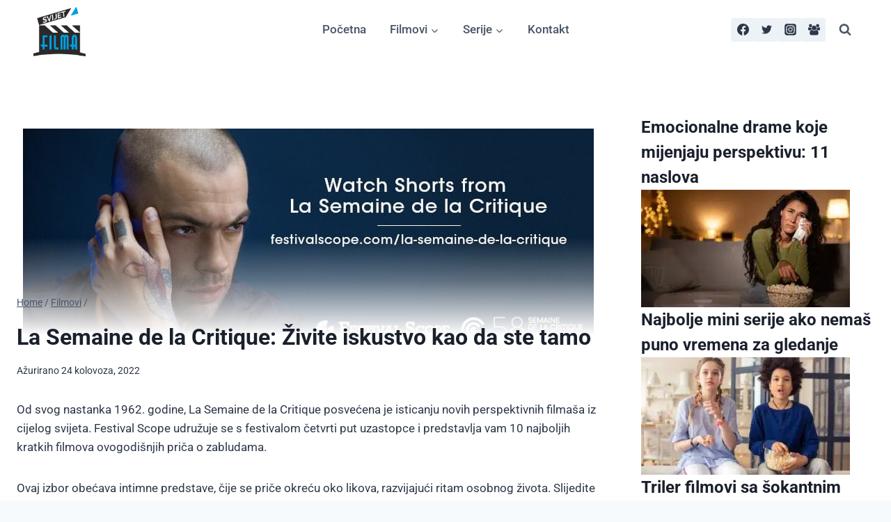

--- FILE ---
content_type: application/javascript; charset=UTF-8
request_url: https://widget.affprojects.com/widget.js
body_size: 96847
content:
var widget_card=function(e){"use strict";function t(e){return e&&e.__esModule&&Object.prototype.hasOwnProperty.call(e,"default")?e.default:e}function n(e){if(e.__esModule)return e;var t=e.default;if("function"==typeof t){var n=function e(){return this instanceof e?Reflect.construct(t,arguments,this.constructor):t.apply(this,arguments)};n.prototype=t.prototype}else n={};return Object.defineProperty(n,"__esModule",{value:!0}),Object.keys(e).forEach((function(t){var r=Object.getOwnPropertyDescriptor(e,t);Object.defineProperty(n,t,r.get?r:{enumerable:!0,get:function(){return e[t]}})})),n}const r=Object.freeze(Object.defineProperty({__proto__:null,default:function(e,t){return t=t||{},new Promise((function(n,r){var i=new XMLHttpRequest,l=[],o=[],s={},a=function(){return{ok:2==(i.status/100|0),statusText:i.statusText,status:i.status,url:i.responseURL,text:function(){return Promise.resolve(i.responseText)},json:function(){return Promise.resolve(i.responseText).then(JSON.parse)},blob:function(){return Promise.resolve(new Blob([i.response]))},clone:a,headers:{keys:function(){return l},entries:function(){return o},get:function(e){return s[e.toLowerCase()]},has:function(e){return e.toLowerCase()in s}}}};for(var d in i.open(t.method||"get",e,!0),i.onload=function(){i.getAllResponseHeaders().replace(/^(.*?):[^\S\n]*([\s\S]*?)$/gm,(function(e,t,n){l.push(t=t.toLowerCase()),o.push([t,n]),s[t]=s[t]?s[t]+","+n:n})),n(a())},i.onerror=r,i.withCredentials="include"==t.credentials,t.headers)i.setRequestHeader(d,t.headers[d]);i.send(t.body||null)}))}},Symbol.toStringTag,{value:"Module"})),i=n(r),l=t(self.fetch||(self.fetch=i.default||i));var o=Object.defineProperty,s=(e,t)=>o(e,"name",{value:t,configurable:!0}),a=s(((e,t)=>e.indexOf(t)),"indexOf"),d=s((e=>{let t=a(e,"query");return t>-1?t+6:(t=a(e,"mutation"),t>-1?t+9:(t=a(e,"subscription"),t>-1?t+13:-1))}),"getOperationIndex"),c=s((e=>{let t=a(e,"("),n=a(e," ");return t===n?-1:n>t?t:n}),"getOperationDelimiter"),u=s((e=>{let t=d(e);if(-1===t)return"_";let n=e.substring(t),r=c(n);return-1===r?"_":n.substring(0,r)||"_"}),"getOperationName"),f=s(((e,{config:t={},plugins:n=[],timeout:r=5e3}={})=>({e:"",c:{},p:[],t:1e4,config:function(e,{config:t={},plugins:n=[],timeout:r=1e4}={}){this.e=e,this.c=t,this.p=n,this.t=r}})),"createClient")(""),p=s((e=>{let t=9;for(let n=0;n<e.length;)t=Math.imul(t^e.charCodeAt(n++),9**9);return t^t>>>9}),"hash"),g=s((async(e,{client:t=f,variables:n={},config:r={},plugins:i=[],endpoint:o,method:a="POST"}={})=>{var d;let{e:c,c:g,p:v}=t,x=s((async(t,r=!1)=>{let i=t;for(let l of m)for(let t of l.afterwares||[]){let l=await t({hash:b,data:i,variables:n,query:e,fromCache:r});l&&(i=l)}return i}),"runAfterware"),m=v.concat(i),b=p(e+JSON.stringify(n));for(let l of m)for(let t of l.middlewares||[]){let r=await t({hash:b,variables:n,query:e});if(r)return await x(r,!0)}try{let t=new AbortController,i=null;r.timeout&&(i=setTimeout((()=>{throw t.abort(),new Error("Request timeout")}),r.timeout));let{data:s,errors:f=null}=await l(o||c,{method:a,...g,...r,headers:{"content-type":"application/json",...g.headers,...null==(d=r.config)?void 0:d.headers},signal:t.signal,body:JSON.stringify({query:e,variables:n,operationName:u(e)})}).then((e=>(i&&clearTimeout(i),e.json())));if(await x(s),f)throw f;return s}catch(h){return await x(null),h}}),"gql"),v=g;const x="strings {\n  accepting_player_text\n  accepted_short_text\n  anonymous_filter_text\n  apply_filters_text\n  bonus_available_filter_text\n  bonus_text\n  clear_results_text\n  cryptos_filter_text  \n  end_to_end_filter_text\n  established_year_tooltip_text\n  filters_text\n  filter_results_text\n  new_text\n  new_tooltip_text\n  not_accepting_player_text\n  payment_methods_notice_text        \n  rating_text\n  rating_tooltip_text      \n  review_link_text\n  show_more_text\n  show_less_text\n  video_review_button_text\n  vpn_notice_text\n  no_results_returned_text\n  view_alternatives_button_text\n  explore_bookmakers_text\n  not_available_in_country_alternative_text\n  view_data_text\n  great_alternative_text\n  subscribe_not_working_with_brand_title\n  subscribe_not_working_with_brand_text\n  subscribe_your_email\n  subscribe_inform_me\n  check_similar_companies\n  subscribe_newsletter_title\n  subscribe_newsletter_text\n  subscribe_newsletter_button_text\n  our_rating\n  top_rated_for\n  crypto_betting_site\n}",m=`query getList(\n    $anonymous: Int,\n    $bonus_available: Int, \n    $country: String,\n    $crypto_deposit: String,\n    $data_filter: String,\n    $deposit_method: String, \n    $end_to_end_crypto: Int,\n    $established_from: Int,\n    $forced_country: String,\n    $game_provider: String,\n    $language: String,\n    $license: String,    \n    $limit: Int,\n    $orderBy: String,\n    $offset: Int,\n    $page: Int,\n    $project: String!,\n    $region: String,\n    $show_new: Int,\n    $show_restricted: Boolean,     \n    $tracker_type: String,\n    $name: String,\n    $type: String!,\n    $subtype: String,\n    $bookmaker_type: [String],\n    $show_with_dynamic_text: Boolean,\n    $mobile_only: Int\n  ) {\n  affiliates (\n    anonymous: $anonymous,\n    bonus_available: $bonus_available,    \n    country: $country,\n    crypto_deposit: $crypto_deposit,\n    data_filter: $data_filter,\n    deposit_method: $deposit_method, \n    end_to_end_crypto: $end_to_end_crypto,\n    established_from: $established_from,\n    forced_country: $forced_country,\n    game_provider: $game_provider,\n    language: $language,\n    license: $license,\n    limit: $limit\n    orderBy: $orderBy,\n    offset: $offset,\n    page: $page,\n    project: $project,\n    region: $region,\n    show_new:  $show_new,\n    show_restricted: $show_restricted,     \n    tracker_type: $tracker_type,    \n    name: $name,\n    type: $type,\n    bookmaker_type: $bookmaker_type,\n    show_with_dynamic_text: $show_with_dynamic_text,\n    mobile_only: $mobile_only,\n    subtype: $subtype) {\n    \n  data {   \n    id\n    is_country_restricted\n    bonus {\n      bonus_text\n      bonus_info\n      first_bets_offer_text\n      free_bets_offer_text      \n      reload_offer_text     \n      review_bonus_button_text\n      special_offers_offer_text\n      term_text \n      button_text\n      video_review_link    \n      no_deposit\n      no_deposit_spins\n      high_stakes_bonus_button_text\n    }\n    info {   \n      button_bg_color\n      button_text_color\n      pros_html\n      short_pros_array\n      review_link_text\n      review_link\n      vips_array\n      vips_html\n    }\n    main_info {\n      dynamic_text\n      established_year     \n      featured\n      ticker_color\n      is_new\n      logo {\n        src\n        alt\n      }\n      logo_square {\n        src\n      }\n      main_rating\n      background_color\n      main_rating_link\n    }\n    name\n    tracker {\n      link\n      button_text\n      regulation_text\n    }\n    review {\n      name\n      rating\n      type\n    } \n  }\n    ${x}\n    country {\n      vpn_required\n    }\n    country_names {\n      name\n      country_code\n      language_code\n    }  \n    total\n    per_page\n    has_more_pages\n    current_page\n  }\n}`,b=`query getListWithCryptos(\n    $anonymous: Int,\n    $bonus_available: Int, \n    $country: String,\n    $crypto_deposit: String,\n    $data_filter: String,\n    $deposit_method: String,\n    $end_to_end_crypto: Int,\n    $established_from: Int,\n    $forced_country: String,\n    $game_provider: String,\n    $language: String,\n    $license: String,\n    $limit: Int,\n    $offset: Int,\n    $page: Int,\n    $project: String!,\n    $region: String,\n    $show_new: Int,\n    $show_restricted: Boolean,     \n    $tracker_type: String,    \n    $name: String,\n    $type: String!,\n    $subtype: String,\n  ) {\n  affiliates (\n    anonymous: $anonymous,\n    bonus_available: $bonus_available,  \n    country: $country,\n    crypto_deposit: $crypto_deposit,\n    data_filter: $data_filter,\n    deposit_method: $deposit_method, \n    end_to_end_crypto: $end_to_end_crypto,\n    established_from: $established_from,\n    forced_country: $forced_country,\n    game_provider: $game_provider,\n    language: $language,\n    license: $license,\n    limit: $limit\n    offset: $offset,\n    page: $page,\n    project: $project,\n    region: $region,\n    show_new:  $show_new,\n    show_restricted: $show_restricted,     \n    tracker_type: $tracker_type,    \n    name: $name,\n    type: $type,\n    subtype: $subtype) {\n    \n  data {\n    cryptoDepositMethods {\n      short_name\n    }\n    id\n    is_country_restricted\n    bonus {\n      bonus_text\n      bonus_info\n      first_bets_offer_text\n      free_bets_offer_text      \n      reload_offer_text     \n      review_bonus_button_text\n      special_offers_offer_text\n      term_text     \n      button_text\n      video_review_link\n      no_deposit\n      no_deposit_spins  \n    }\n    info {\n      button_bg_color\n      button_text_color\n      pros_html      \n      short_pros_array\n      review_link_text\n      review_link      \n    }\n    main_info {\n      dynamic_text\n      established_year     \n      featured\n      is_new\n      ticker_color\n      logo {\n        src\n        alt\n      }\n      logo_small {\n        src\n      }\n      logo_square {\n        src\n      }\n    }\n    name\n    tracker {\n      link\n    }\n    review {\n      name\n      rating\n    }  \n  }\n    cryptos {\n  name\n  short_name\n  url\n  logo {\n    src\n  }\n  logo_square {\n    src\n  }\n}\n    ${x}\n    country {\n      vpn_required\n    }\n    country_names {\n      name\n      country_code\n      language_code\n    }\n    total\n    per_page\n    has_more_pages\n    current_page\n  }\n}`,h=`query getListWithCryptosForCompare(\n  $anonymous: Int,\n  $bonus_available: Int, \n  $country: String,\n  $crypto_deposit: String,\n  $data_filter: String,\n  $deposit_method: String,\n  $end_to_end_crypto: Int,\n  $established_from: Int,\n  $forced_country: String,\n  $game_provider: String,\n  $language: String,\n  $license: String,\n  $limit: Int,\n  $offset: Int,\n  $page: Int,\n  $project: String!,\n  $region: String,\n  $show_new: Int,\n  $show_restricted: Boolean,     \n  $tracker_type: String,    \n  $name: String,\n  $type: String!,\n  $subtype: String,\n  $if_rating_exists: String,\n) {\naffiliates (\n  anonymous: $anonymous,\n  bonus_available: $bonus_available,  \n  country: $country,\n  crypto_deposit: $crypto_deposit,\n  data_filter: $data_filter,\n  deposit_method: $deposit_method, \n  end_to_end_crypto: $end_to_end_crypto,\n  established_from: $established_from,\n  forced_country: $forced_country,\n  game_provider: $game_provider,\n  language: $language,\n  license: $license,\n  limit: $limit\n  offset: $offset,\n  page: $page,\n  project: $project,\n  region: $region,\n  show_new:  $show_new,\n  show_restricted: $show_restricted,     \n  tracker_type: $tracker_type,    \n  name: $name,\n  type: $type,\n  subtype: $subtype,\n  if_rating_exists: $if_rating_exists) {\n  \n  data {\n    id\n    is_country_restricted\n    bonus {\n      bonus_text\n      bonus_info\n      first_bets_offer_text\n      free_bets_offer_text      \n      reload_offer_text     \n      review_bonus_button_text\n      special_offers_offer_text\n      term_text     \n      button_text  \n      no_deposit\n      no_deposit_spins\n    }\n    info {\n      button_bg_color      \n      short_pros_array\n      review_link_text\n      review_link\n      chat_languages {\n        language_code\n      }      \n      website_languages {\n        language_code\n      }\n      email_languages {\n        language_code\n      }\n    }\n    main_info {\n      dynamic_text\n      established_year     \n      featured\n      is_new\n      ticker_color\n      logo {\n        src\n        alt\n      }\n      logo_small {\n        src\n      }\n      logo_square {\n        src\n      }\n      owner_name\n      average_visitors\n      game_providers {\n        name\n      }\n      crypto_deposit_methods {\n        name\n        rating_link\n        logo {\n          src\n          alt\n        }\n        logo_square {\n          src\n          alt\n        }\n      }\n      deposit_methods {\n        name\n        rating_link\n        logo {\n          src\n          alt\n        }\n      }\n      minimum_deposit\n      withdrawal_limit\n      licenses {\n        name\n      }\n      country\n      vpn_allowed\n      rating_exists\n    }\n    restricted_countries {\n      code\n    }\n    name\n    tracker {\n      link\n    }\n    review {\n      name\n      rating\n    }  \n  }\n  ${x}\n  country {\n    vpn_required\n  }\n  country_names {\n    name\n    country_code\n    language_code\n  }\n  total\n  per_page\n  has_more_pages\n  current_page\n}\n}`;let w=null;const y=e=>(clearTimeout(w),new Promise((t=>w=setTimeout(t,e)))),_=()=>/\b(BlackBerry|webOS|iPhone|IEMobile)\b/i.test(window.navigator.userAgent)||/\b(Android|Windows Phone|iPad|iPod)\b/i.test(window.navigator.userAgent),k=(e,t)=>e.toString()===t.toString();function C(e){try{if("object"!=typeof e)throw new Error(`Incorrect type of data. It is ${e}`);return{items:e.data.map((t=>({alternativesButton:{text:e.strings.view_alternatives_button_text,link:t.main_info.main_rating_link},bonusOffers:{bonusText:t.bonus?.bonus_text,bonusInfo:t.bonus?.bonus_info,firstBetsOfferText:t.bonus?.first_bets_offer_text,freeBetsOfferText:t.bonus?.free_bets_offer_text,reloadOfferText:t.bonus?.reload_offer_text,reviewBonusButtonText:t.bonus?.review_bonus_button_text,specialOffersOfferText:t.bonus?.special_offers_offer_text,highStakesBonusButtonText:t.bonus?.high_stakes_bonus_button_text,termText:t.bonus?.term_text,regulationText:t.bonus?.regulation_text,buttonText:t.bonus?.button_text,noDeposit:t.bonus?.no_deposit,noDepositSpins:t.bonus?.no_deposit_spins,trackerBonusText:t.tracker?.button_text},tracker:{link:t.tracker?.link,buttonText:t.tracker?.button_text,regulationText:t.tracker?.regulation_text},ctaButton:{text:t.bonus?.review_bonus_button_text,link:t.tracker?.link},cryptos:t.cryptoDepositMethods?.map((e=>e.short_name))||[],establishedYear:t.main_info.established_year,tickerColor:t.main_info.ticker_color,isCountryRestricted:t.is_country_restricted,isFeatured:t.main_info.featured,info:t.info,mainInfo:t.main_info,isNew:t.main_info.is_new,logo:{src:t.main_info.logo.src,alt:t.main_info.logo.alt,bgColor:t.info.button_bg_color},name:t.name,pros:t.info.short_pros_array,reviewButton:{text:e.strings.review_link_text,link:t.info.review_link},rating:t.review?.rating,ratingName:t.review?.name,restricted_countries:t.restricted_countries||[],texts:{acceptedShortText:e.strings.accepted_short_text??"Accepted",acceptingPlayerText:e.strings.accepting_player_text??"Accepting Players",anonymousFilter:e.strings.anonymous_filter_text??"Anonymous",applyFilter:e.strings.apply_filters_text??"Apply Filters",bonusAvailableFilter:e.strings.bonus_available_filter_text??"Bonus Available",clearResults:e.strings.clear_results_text??"Clear Results",endToEndFilter:e.strings.end_to_end_filter_text??"End to End",exploreBookmakersText:e.strings.explore_bookmakers_text??"Explore Bookmakers",filterSubtitle:e.strings.cryptos_filter_text??"Cryptocurrencies",filterTitle:e.strings.filters_text??"Filters",filterResults:e.strings.filter_results_text??"Filter Results",greatAlternativeText:e.strings.great_alternative_text??"Great Alternative",notAcceptingPlayerText:e.strings.not_accepting_player_text??"Not Accepting Players",notAvailebleCountryAlternativeText:e.strings.not_available_in_country_alternative_text??"Not Available in Your Country",new:e.strings.new_text??"New",regulationText:t.bonus?.term_text??"Terms Apply",showMore:e.strings.show_more_text??"Show More",showLess:e.strings.show_less_text??"Show Less",vpnNoticeText:e.strings.vpn_notice_text??"VPN Notice",viewText:e.strings.view_data_text??"View",ourRating:e.strings?.our_rating??"",topRatedFor:e.strings?.top_rated_for??"",cryptoBettingSite:e.strings?.crypto_betting_site??""},...e.country_names&&{country_names:e.country_names}}))),...e.country&&{country:{vpnRequired:e.country.vpn_required}},...e.cryptos&&{cryptos:e.cryptos.map((e=>({logo:e.logo,logoSquare:e.logo_square,name:e.name,shortName:e.short_name,url:e.url,id:e.short_name})))},currentPage:e.current_page,hasMorePages:e.has_more_pages,total:e.total,perPage:e.per_page,noResultsReturnedText:e.strings.no_results_returned_text,subscribeNewsletterTitle:e.strings.subscribe_newsletter_title??"Subscribe to our newsletter",subscribeNewsletterText:e.strings.subscribe_newsletter_text??"Get the latest news and updates from our team.",subscribeNewsletterButtonText:e.strings.subscribe_newsletter_button_text??"Subscribe",strings:e.strings}}catch(t){}}const $=e=>e.replace(/[-_](.)/g,((e,t)=>t.toUpperCase()));function T(e){if(e instanceof Array)return e.map((e=>$(e)));if(e instanceof Object){const t={};for(let[n,r]of Object.entries(e)){const e=$(n),i="object"==typeof r?T(r):"string"==typeof r?$(r):r;t[e]=i}return t}}var B=Array.isArray,j=Array.prototype.indexOf,S=Array.from,R=Object.defineProperty,L=Object.getOwnPropertyDescriptor,E=Object.getOwnPropertyDescriptors,O=Object.prototype,I=Array.prototype,q=Object.getPrototypeOf,A=Object.isExtensible;function z(e){return"function"==typeof e}const N=()=>{};function F(e){return e()}function P(e){for(var t=0;t<e.length;t++)e[t]()}const M=256,D=1024,W=2048,G=4096,H=8192,V=16384,X=65536,U=1<<19,Z=1<<21,Y=Symbol("$state"),J=Symbol("legacy props"),Q=Symbol("");let K=[],ee=[];function te(){var e=K;K=[],P(e)}function ne(e){0===K.length&&queueMicrotask(te),K.push(e)}function re(e){return e===this.v}function ie(e,t){return e!=e?t==t:e!==t||null!==e&&"object"==typeof e||"function"==typeof e}function le(e){return!ie(e,this.v)}let oe=!1;const se=Symbol();function ae(e){throw new Error("https://svelte.dev/e/lifecycle_outside_component")}let de=null;function ce(e){de=e}function ue(e){return ve().get(e)}function fe(e,t=!1,n){var r=de={p:de,c:null,d:!1,e:null,m:!1,s:e,x:null,l:null};oe&&!t&&(de.l={s:null,u:null,r1:[],r2:$e(!1)}),Lt((()=>{r.d=!0}))}function pe(e){const t=de;if(null!==t){void 0!==e&&(t.x=e);const o=t.e;if(null!==o){var n=et,r=Je;t.e=null;try{for(var i=0;i<o.length;i++){var l=o[i];tt(l.effect),Ke(l.reaction),Ot(l.fn)}}finally{tt(n),Ke(r)}}de=t.p,t.m=!0}return e||{}}function ge(){return!oe||null!==de&&null===de.l}function ve(e){return null===de&&ae(),de.c??=new Map(function(e){let t=e.p;for(;null!==t;){const e=t.c;if(null!==e)return e;t=t.p}return null}(de)||void 0)}function xe(e){if("object"!=typeof e||null===e||Y in e)return e;const t=q(e);if(t!==O&&t!==I)return e;var n=new Map,r=B(e),i=Te(0),l=Je,o=e=>{var t=Je;Ke(l);var n=e();return Ke(t),n};return r&&n.set("length",Te(e.length)),new Proxy(e,{defineProperty(e,t,r){"value"in r&&!1!==r.configurable&&!1!==r.enumerable&&!1!==r.writable||function(){throw new Error("https://svelte.dev/e/state_descriptors_fixed")}();var i=n.get(t);return void 0===i?(i=o((()=>Te(r.value))),n.set(t,i)):Se(i,o((()=>xe(r.value)))),!0},deleteProperty(e,t){var l=n.get(t);if(void 0===l)t in e&&(n.set(t,o((()=>Te(se)))),me(i));else{if(r&&"string"==typeof t){var s=n.get("length"),a=Number(t);Number.isInteger(a)&&a<s.v&&Se(s,a)}Se(l,se),me(i)}return!0},get(t,r,i){if(r===Y)return e;var l=n.get(r),s=r in t;if(void 0!==l||s&&!L(t,r)?.writable||(l=o((()=>Te(xe(s?t[r]:se)))),n.set(r,l)),void 0!==l){var a=kt(l);return a===se?void 0:a}return Reflect.get(t,r,i)},getOwnPropertyDescriptor(e,t){var r=Reflect.getOwnPropertyDescriptor(e,t);if(r&&"value"in r){var i=n.get(t);i&&(r.value=kt(i))}else if(void 0===r){var l=n.get(t),o=l?.v;if(void 0!==l&&o!==se)return{enumerable:!0,configurable:!0,value:o,writable:!0}}return r},has(e,t){if(t===Y)return!0;var r=n.get(t),i=void 0!==r&&r.v!==se||Reflect.has(e,t);return!((void 0!==r||null!==et&&(!i||L(e,t)?.writable))&&(void 0===r&&(r=o((()=>Te(i?xe(e[t]):se))),n.set(t,r)),kt(r)===se))&&i},set(e,t,l,s){var a=n.get(t),d=t in e;if(r&&"length"===t)for(var c=l;c<a.v;c+=1){var u=n.get(c+"");void 0!==u?Se(u,se):c in e&&(u=o((()=>Te(se))),n.set(c+"",u))}void 0===a?d&&!L(e,t)?.writable||(Se(a=o((()=>Te(void 0))),o((()=>xe(l)))),n.set(t,a)):(d=a.v!==se,Se(a,o((()=>xe(l)))));var f=Reflect.getOwnPropertyDescriptor(e,t);if(f?.set&&f.set.call(s,l),!d){if(r&&"string"==typeof t){var p=n.get("length"),g=Number(t);Number.isInteger(g)&&g>=p.v&&Se(p,g+1)}me(i)}return!0},ownKeys(e){kt(i);var t=Reflect.ownKeys(e).filter((e=>{var t=n.get(e);return void 0===t||t.v!==se}));for(var[r,l]of n)l.v===se||r in e||t.push(r);return t},setPrototypeOf(){!function(){throw new Error("https://svelte.dev/e/state_prototype_fixed")}()}})}function me(e,t=1){Se(e,e.v+t)}function be(e){try{if(null!==e&&"object"==typeof e&&Y in e)return e[Y]}catch{}return e}function he(e){var t=2050,n=null!==Je&&2&Je.f?Je:null;return null===et||null!==n&&0!==(n.f&M)?t|=M:et.f|=1048576,{ctx:de,deps:null,effects:null,equals:re,f:t,fn:e,reactions:null,rv:0,v:null,wv:0,parent:n??et}}function we(e){const t=he(e);return t.equals=le,t}function ye(e){var t=e.effects;if(null!==t){e.effects=null;for(var n=0;n<t.length;n+=1)Dt(t[n])}}function _e(e){var t,n=et;tt(function(e){for(var t=e.parent;null!==t;){if(!(2&t.f))return t;t=t.parent}return null}(e));try{ye(e),t=gt(e)}finally{tt(n)}return t}function ke(e){var t=_e(e);e.equals(t)||(e.v=t,e.wv=dt()),Ue||Tt(e,!at&&0===(e.f&M)||null===e.deps?D:G)}const Ce=new Map;function $e(e,t){return{f:0,v:e,reactions:null,equals:re,rv:0,wv:0}}function Te(e,t){const n=$e(e);var r;return r=n,null!==Je&&Je.f&Z&&(null===nt?nt=[r]:nt.push(r)),n}function Be(e,t=!1){const n=$e(e);return t||(n.equals=le),oe&&null!==de&&null!==de.l&&(de.l.s??=[]).push(n),n}function je(e,t){return Se(e,Ct((()=>kt(e)))),t}function Se(e,t,n=!1){return null!==Je&&!Qe&&ge()&&18&Je.f&&!nt?.includes(e)&&function(){throw new Error("https://svelte.dev/e/state_unsafe_mutation")}(),Re(e,n?xe(t):t)}function Re(e,t){if(!e.equals(t)){var n=e.v;Ue?Ce.set(e,t):Ce.set(e,n),e.v=t,2&e.f&&(0!==(e.f&W)&&_e(e),Tt(e,0===(e.f&M)?D:G)),e.wv=dt(),Ee(e,W),!ge()||null===et||0===(et.f&D)||96&et.f||(null===lt?function(e){lt=e}([e]):lt.push(e))}return t}function Le(e,t=1){var n=kt(e),r=1===t?n++:n--;return Se(e,n),r}function Ee(e,t){var n=e.reactions;if(null!==n)for(var r=ge(),i=n.length,l=0;l<i;l++){var o=n[l],s=o.f;0===(s&W)&&(r||o!==et)&&(Tt(o,t),1280&s&&(2&s?Ee(o,G):yt(o)))}}var Oe,Ie,qe,Ae,ze;function Ne(e=""){return document.createTextNode(e)}function Fe(e){return Ae.call(e)}function Pe(e){return ze.call(e)}function Me(e,t){return Fe(e)}function De(e,t){var n=Fe(e);return n instanceof Comment&&""===n.data?Pe(n):n}function We(e,t=1,n=!1){let r=e;for(;t--;)r=Pe(r);return r}let Ge=!1,He=!1,Ve=null,Xe=!1,Ue=!1;function Ze(e){Ue=e}let Ye=[],Je=null,Qe=!1;function Ke(e){Je=e}let et=null;function tt(e){et=e}let nt=null,rt=null,it=0,lt=null,ot=1,st=0,at=!1;function dt(){return++ot}function ct(e){var t=e.f;if(0!==(t&W))return!0;if(0!==(t&G)){var n=e.deps,r=0!==(t&M);if(null!==n){var i,l,o=!!(512&t),s=r&&null!==et&&!at,a=n.length;if(o||s){var d=e,c=d.parent;for(i=0;i<a;i++)l=n[i],!o&&l?.reactions?.includes(d)||(l.reactions??=[]).push(d);o&&(d.f^=512),s&&null!==c&&0===(c.f&M)&&(d.f^=M)}for(i=0;i<a;i++)if(ct(l=n[i])&&ke(l),l.wv>e.wv)return!0}r&&(null===et||at)||Tt(e,D)}return!1}function ut(e){return!(0!==(e.f&V)||null!==e.parent&&128&e.parent.f)}function ft(e,t,n,r){if(Ge){if(null===n&&(Ge=!1),ut(t))throw e}else if(null!==n&&(Ge=!0),function(e,t){for(var n=t;null!==n;){if(128&n.f)try{return void n.fn(e)}catch{n.f^=128}n=n.parent}throw Ge=!1,e}(e,t),ut(t))throw e}function pt(e,t,n=!0){var r=e.reactions;if(null!==r)for(var i=0;i<r.length;i++){var l=r[i];nt?.includes(e)||(2&l.f?pt(l,t,!1):t===l&&(n?Tt(l,W):0!==(l.f&D)&&Tt(l,G),yt(l)))}}function gt(e){var t=rt,n=it,r=lt,i=Je,l=at,o=nt,s=de,a=Qe,d=e.f;rt=null,it=0,lt=null,at=0!==(d&M)&&(Qe||!Xe||null===Je),Je=96&d?null:e,nt=null,ce(e.ctx),Qe=!1,st++,e.f|=Z;try{var c=(0,e.fn)(),u=e.deps;if(null!==rt){var f;if(xt(e,it),null!==u&&it>0)for(u.length=it+rt.length,f=0;f<rt.length;f++)u[it+f]=rt[f];else e.deps=u=rt;if(!at)for(f=it;f<u.length;f++)(u[f].reactions??=[]).push(e)}else null!==u&&it<u.length&&(xt(e,it),u.length=it);if(ge()&&null!==lt&&!Qe&&null!==u&&!(6146&e.f))for(f=0;f<lt.length;f++)pt(lt[f],e);return null!==i&&i!==e&&(st++,null!==lt&&(null===r?r=lt:r.push(...lt))),c}finally{rt=t,it=n,lt=r,Je=i,at=l,nt=o,ce(s),Qe=a,e.f^=Z}}function vt(e,t){let n=t.reactions;if(null!==n){var r=j.call(n,e);if(-1!==r){var i=n.length-1;0===i?n=t.reactions=null:(n[r]=n[i],n.pop())}}null===n&&2&t.f&&(null===rt||!rt.includes(t))&&(Tt(t,G),768&t.f||(t.f^=512),ye(t),xt(t,0))}function xt(e,t){var n=e.deps;if(null!==n)for(var r=t;r<n.length;r++)vt(e,n[r])}function mt(e){var t=e.f;if(0===(t&V)){Tt(e,D);var n=et,r=de,i=Xe;et=e,Xe=!0;try{16&t?function(e){for(var t=e.first;null!==t;){var n=t.next;!(32&t.f)&&Dt(t),t=n}}(e):Mt(e),Pt(e);var l=gt(e);e.teardown="function"==typeof l?l:null,e.wv=ot,e.deps}catch(o){ft(o,e,n,r||e.ctx)}finally{Xe=i,et=n}}}function bt(){try{!function(){throw new Error("https://svelte.dev/e/effect_update_depth_exceeded")}()}catch(e){if(null===Ve)throw e;ft(e,Ve,null)}}function ht(){var e=Xe;try{var t=0;for(Xe=!0;Ye.length>0;){t++>1e3&&bt();var n=Ye,r=n.length;Ye=[];for(var i=0;i<r;i++)wt(_t(n[i]));Ce.clear()}}finally{He=!1,Xe=e,Ve=null}}function wt(e){var t=e.length;if(0!==t)for(var n=0;n<t;n++){var r=e[n];if(!(24576&r.f))try{ct(r)&&(mt(r),null===r.deps&&null===r.first&&null===r.nodes_start&&(null===r.teardown?Gt(r):r.fn=null))}catch(i){ft(i,r,null,r.ctx)}}}function yt(e){He||(He=!0,queueMicrotask(ht));for(var t=Ve=e;null!==t.parent;){var n=(t=t.parent).f;if(96&n){if(0===(n&D))return;t.f^=D}}Ye.push(t)}function _t(e){for(var t=[],n=e;null!==n;){var r=n.f,i=!!(96&r);if((!i||0===(r&D))&&0===(r&H)){if(4&r)t.push(n);else if(i)n.f^=D;else try{ct(n)&&mt(n)}catch(s){ft(s,n,null,n.ctx)}var l=n.first;if(null!==l){n=l;continue}}var o=n.parent;for(n=n.next;null===n&&null!==o;)n=o.next,o=o.parent}return t}function kt(e){var t=!!(2&e.f);if(null===Je||Qe){if(t&&null===e.deps&&null===e.effects){var n=e,r=n.parent;null!==r&&0===(r.f&M)&&(n.f^=M)}}else if(!nt?.includes(e)){var i=Je.deps;e.rv<st&&(e.rv=st,null===rt&&null!==i&&i[it]===e?it++:null===rt?rt=[e]:at&&rt.includes(e)||rt.push(e))}return t&&ct(n=e)&&ke(n),Ue&&Ce.has(e)?Ce.get(e):e.v}function Ct(e){var t=Qe;try{return Qe=!0,e()}finally{Qe=t}}const $t=-7169;function Tt(e,t){e.f=e.f&$t|t}function Bt(e){if("object"==typeof e&&e&&!(e instanceof EventTarget))if(Y in e)jt(e);else if(!Array.isArray(e))for(let t in e){const n=e[t];"object"==typeof n&&n&&Y in n&&jt(n)}}function jt(e,t=new Set){if(!("object"!=typeof e||null===e||e instanceof EventTarget||t.has(e))){t.add(e),e instanceof Date&&e.getTime();for(let i in e)try{jt(e[i],t)}catch(n){}const r=q(e);if(r!==Object.prototype&&r!==Array.prototype&&r!==Map.prototype&&r!==Set.prototype&&r!==Date.prototype){const t=E(r);for(let r in t){const i=t[r].get;if(i)try{i.call(e)}catch(n){}}}}}function St(e){null===et&&null===Je&&function(){throw new Error("https://svelte.dev/e/effect_orphan")}(),null!==Je&&0!==(Je.f&M)&&null===et&&function(){throw new Error("https://svelte.dev/e/effect_in_unowned_derived")}(),Ue&&function(){throw new Error("https://svelte.dev/e/effect_in_teardown")}()}function Rt(e,t,n,r=!0){var i=et,l={ctx:de,deps:null,nodes_start:null,nodes_end:null,f:e|W,first:null,fn:t,last:null,next:null,parent:i,prev:null,teardown:null,transitions:null,wv:0};if(n)try{mt(l),l.f|=32768}catch(s){throw Dt(l),s}else null!==t&&yt(l);if((!n||null!==l.deps||null!==l.first||null!==l.nodes_start||null!==l.teardown||1048704&l.f)&&r&&(null!==i&&function(e,t){var n=t.last;null===n?t.last=t.first=e:(n.next=e,e.prev=n,t.last=e)}(l,i),null!==Je&&2&Je.f)){var o=Je;(o.effects??=[]).push(l)}return l}function Lt(e){const t=Rt(8,null,!1);return Tt(t,D),t.teardown=e,t}function Et(e){if(St(),!(null!==et&&32&et.f&&null!==de)||de.m)return Ot(e);var t=de;(t.e??=[]).push({fn:e,effect:et,reaction:Je})}function Ot(e){return Rt(4,e,!1)}function It(e,t){var n=de,r={effect:null,ran:!1};n.l.r1.push(r),r.effect=At((()=>{e(),r.ran||(r.ran=!0,Se(n.l.r2,!0),Ct(t))}))}function qt(){var e=de;At((()=>{if(kt(e.l.r2)){for(var t of e.l.r1){var n=t.effect;0!==(n.f&D)&&Tt(n,G),ct(n)&&mt(n),t.ran=!1}e.l.r2.v=!1}}))}function At(e){return Rt(8,e,!0)}function zt(e,t=[],n=he){const r=t.map(n);return Nt((()=>e(...r.map(kt))))}function Nt(e,t=0){return Rt(24|t,e,!0)}function Ft(e,t=!0){return Rt(40,e,!0,t)}function Pt(e){var t=e.teardown;if(null!==t){const e=Ue,n=Je;Ze(!0),Ke(null);try{t.call(null)}finally{Ze(e),Ke(n)}}}function Mt(e,t=!1){var n=e.first;for(e.first=e.last=null;null!==n;){var r=n.next;64&n.f?n.parent=null:Dt(n,t),n=r}}function Dt(e,t=!0){var n=!1;!t&&0===(e.f&U)||null===e.nodes_start||(Wt(e.nodes_start,e.nodes_end),n=!0),Mt(e,t&&!n),xt(e,0),Tt(e,V);var r=e.transitions;if(null!==r)for(const l of r)l.stop();Pt(e);var i=e.parent;null!==i&&null!==i.first&&Gt(e),e.next=e.prev=e.teardown=e.ctx=e.deps=e.fn=e.nodes_start=e.nodes_end=null}function Wt(e,t){for(;null!==e;){var n=e===t?null:Pe(e);e.remove(),e=n}}function Gt(e){var t=e.parent,n=e.prev,r=e.next;null!==n&&(n.next=r),null!==r&&(r.prev=n),null!==t&&(t.first===e&&(t.first=r),t.last===e&&(t.last=n))}function Ht(e,t){var n=[];Xt(e,n,!0),Vt(n,(()=>{Dt(e),t&&t()}))}function Vt(e,t){var n=e.length;if(n>0){var r=()=>--n||t();for(var i of e)i.out(r)}else t()}function Xt(e,t,n){if(0===(e.f&H)){if(e.f^=H,null!==e.transitions)for(const r of e.transitions)(r.is_global||n)&&t.push(r);for(var r=e.first;null!==r;){var i=r.next;Xt(r,t,!!(0!==(r.f&X)||32&r.f)&&n),r=i}}}function Ut(e){Zt(e,!0)}function Zt(e,t){if(0!==(e.f&H)){e.f^=H,0===(e.f&D)&&(e.f^=D),ct(e)&&(Tt(e,W),yt(e));for(var n=e.first;null!==n;){var r=n.next;Zt(n,!!(0!==(n.f&X)||32&n.f)&&t),n=r}if(null!==e.transitions)for(const n of e.transitions)(n.is_global||t)&&n.in()}}const Yt=["touchstart","touchmove"];let Jt=!1;function Qt(e){var t=Je,n=et;Ke(null),tt(null);try{return e()}finally{Ke(t),tt(n)}}function Kt(e,t,n,r=n){e.addEventListener(t,(()=>Qt(n)));const i=e.__on_r;e.__on_r=i?()=>{i(),r(!0)}:()=>r(!0),Jt||(Jt=!0,document.addEventListener("reset",(e=>{Promise.resolve().then((()=>{if(!e.defaultPrevented)for(const t of e.target.elements)t.__on_r?.()}))}),{capture:!0}))}const en=new Set,tn=new Set;function nn(e,t,n,r,i){var l={capture:r,passive:i},o=function(e,t,n,r={}){function i(e){if(r.capture||rn.call(t,e),!e.cancelBubble)return Qt((()=>n?.call(this,e)))}return e.startsWith("pointer")||e.startsWith("touch")||"wheel"===e?ne((()=>{t.addEventListener(e,i,r)})):t.addEventListener(e,i,r),i}(e,t,n,l);t!==document.body&&t!==window&&t!==document||Lt((()=>{t.removeEventListener(e,o,l)}))}function rn(e){var t=this,n=t.ownerDocument,r=e.type,i=e.composedPath?.()||[],l=i[0]||e.target,o=0,s=e.__root;if(s){var a=i.indexOf(s);if(-1!==a&&(t===document||t===window))return void(e.__root=t);var d=i.indexOf(t);if(-1===d)return;a<=d&&(o=a)}if((l=i[o]||e.target)!==t){R(e,"currentTarget",{configurable:!0,get:()=>l||n});var c=Je,u=et;Ke(null),tt(null);try{for(var f,p=[];null!==l;){var g=l.assignedSlot||l.parentNode||l.host||null;try{var v=l["__"+r];if(null!=v&&(!l.disabled||e.target===l))if(B(v)){var[x,...m]=v;x.apply(l,[e,...m])}else v.call(l,e)}catch(b){f?p.push(b):f=b}if(e.cancelBubble||g===t||null===g)break;l=g}if(f){for(let e of p)queueMicrotask((()=>{throw e}));throw f}}finally{e.__root=t,delete e.currentTarget,Ke(c),tt(u)}}}function ln(e){var t;t=document.head.appendChild(Ne());try{Nt((()=>e(t)),U)}finally{}}function on(e){var t=document.createElement("template");return t.innerHTML=e.replaceAll("<!>","\x3c!----\x3e"),t.content}function sn(e,t){var n=et;null===n.nodes_start&&(n.nodes_start=e,n.nodes_end=t)}function an(e,t){var n,r=!!(1&t),i=!!(2&t),l=!e.startsWith("<!>");return()=>{void 0===n&&(n=on(l?e:"<!>"+e),r||(n=Fe(n)));var t=i||qe?document.importNode(n,!0):n.cloneNode(!0);return r?sn(Fe(t),t.lastChild):sn(t,t),t}}function dn(e=""){var t=Ne(e+"");return sn(t,t),t}function cn(){var e=document.createDocumentFragment(),t=document.createComment(""),n=Ne();return e.append(t,n),sn(t,n),e}function un(e,t){null!==e&&e.before(t)}let fn=!0;function pn(e,t){var n=null==t?"":"object"==typeof t?t+"":t;n!==(e.__t??=e.nodeValue)&&(e.__t=n,e.nodeValue=n+"")}function gn(e,t){return function(e,{target:t,anchor:n,props:r={},events:i,context:l,intro:o=!0}){!function(){if(void 0===Oe){Oe=window,Ie=document,qe=/Firefox/.test(navigator.userAgent);var e=Element.prototype,t=Node.prototype,n=Text.prototype;Ae=L(t,"firstChild").get,ze=L(t,"nextSibling").get,A(e)&&(e.__click=void 0,e.__className=void 0,e.__attributes=null,e.__style=void 0,e.__e=void 0),A(n)&&(n.__t=void 0)}}();var s=new Set,a=e=>{for(var n=0;n<e.length;n++){var r=e[n];if(!s.has(r)){s.add(r);var i=(o=r,Yt.includes(o));t.addEventListener(r,rn,{passive:i});var l=vn.get(r);void 0===l?(document.addEventListener(r,rn,{passive:i}),vn.set(r,1)):vn.set(r,l+1)}}var o};a(S(en)),tn.add(a);var d=void 0,c=function(){const c=Rt(64,(()=>{var c=n??t.appendChild(Ne());return Ft((()=>{l&&(fe({}),de.c=l),i&&(r.$$events=i),fn=o,d=e(c,r)||{},fn=!0,l&&pe()})),()=>{for(var e of s){t.removeEventListener(e,rn);var r=vn.get(e);0===--r?(document.removeEventListener(e,rn),vn.delete(e)):vn.set(e,r)}tn.delete(a),c!==n&&c.parentNode?.removeChild(c)}}),!0);return(e={})=>new Promise((t=>{e.outro?Ht(c,(()=>{Dt(c),t(void 0)})):(Dt(c),t(void 0))}))}();return xn.set(d,c),d}(e,t)}const vn=new Map;let xn=new WeakMap;function mn(e,t,n,r,i){var l,o,s,a=e,d=ge(),c=de,u=se,f=(d?$e:Be)(void 0),p=(d?$e:Be)(void 0),g=!1;function v(e,t){g=!0,t&&(tt(x),Ke(x),ce(c));try{0===e&&n&&(l?Ut(l):l=Ft((()=>n(a)))),1===e&&r&&(o?Ut(o):o=Ft((()=>r(a,f)))),2===e&&i&&(s?Ut(s):s=Ft((()=>i(a,p)))),0!==e&&l&&Ht(l,(()=>l=null)),1!==e&&o&&Ht(o,(()=>o=null)),2!==e&&s&&Ht(s,(()=>s=null))}finally{t&&(ce(null),Ke(null),tt(null),function(){for(;;){if(e=void 0,K.length>0&&te(),ee.length>0&&(e=ee,ee=[],P(e)),0===Ye.length)return;He=!0,ht()}var e}())}}var x=Nt((()=>{if(u!==(u=t())){if(n=u,"function"==typeof n?.then){var e=u;g=!1,e.then((t=>{e===u&&(Re(f,t),v(1,!0))}),(t=>{if(e===u&&(Re(p,t),v(2,!0),!i))throw p.v})),ne((()=>{g||v(0,!0)}))}else Re(f,u),v(1,!1);var n;return()=>u=se}}))}function bn(e,t,[n,r]=[0,0]){var i=e,l=null,o=null,s=se,a=!1;const d=(e,t=!0)=>{a=!0,c(t,e)},c=(e,t)=>{s!==(s=e)&&(s?(l?Ut(l):t&&(l=Ft((()=>t(i)))),o&&Ht(o,(()=>{o=null}))):(o?Ut(o):t&&(o=Ft((()=>t(i,[n+1,r])))),l&&Ht(l,(()=>{l=null}))))};Nt((()=>{a=!1,t(d),a||c(null,null)}),n>0?X:0)}function hn(e,t){return t}function wn(e,t,n,r,i,l=null){var o=e,s={flags:t,items:new Map,first:null};!(4&t)||(o=e.appendChild(Ne()));var a=null,d=!1,c=we((()=>{var e=n();return B(e)?e:null==e?[]:S(e)}));Nt((()=>{var e=kt(c),u=e.length;d&&0===u||(d=0===u,function(e,t,n,r,i,l,o){var s,a,d,c,u,f,p=!!(8&i),g=!!(3&i),v=e.length,x=t.items,m=t.first,b=null,h=[],w=[];if(p)for(f=0;f<v;f+=1)c=l(d=e[f],f),void 0!==(u=x.get(c))&&(u.a?.measure(),(a??=new Set).add(u));for(f=0;f<v;f+=1)if(c=l(d=e[f],f),void 0!==(u=x.get(c))){if(g&&yn(u,d,f,i),0!==(u.e.f&H)&&(Ut(u.e),p&&(u.a?.unfix(),(a??=new Set).delete(u))),u!==m){if(void 0!==s&&s.has(u)){if(h.length<w.length){var y,_=w[0];b=_.prev;var k=h[0],C=h[h.length-1];for(y=0;y<h.length;y+=1)kn(h[y],_,n);for(y=0;y<w.length;y+=1)s.delete(w[y]);Cn(t,k.prev,C.next),Cn(t,b,k),Cn(t,C,_),m=_,b=C,f-=1,h=[],w=[]}else s.delete(u),kn(u,m,n),Cn(t,u.prev,u.next),Cn(t,u,null===b?t.first:b.next),Cn(t,b,u),b=u;continue}for(h=[],w=[];null!==m&&m.k!==c;)0===(m.e.f&H)&&(s??=new Set).add(m),w.push(m),m=m.next;if(null===m)continue;u=m}h.push(u),b=u,m=u.next}else b=_n(m?m.e.nodes_start:n,t,b,null===b?t.first:b.next,d,c,f,r,i,o),x.set(c,b),h=[],w=[],m=b.next;if(null!==m||void 0!==s){for(var $=void 0===s?[]:S(s);null!==m;)0===(m.e.f&H)&&$.push(m),m=m.next;var T=$.length;if(T>0){var B=4&i&&0===v?n:null;if(p){for(f=0;f<T;f+=1)$[f].a?.measure();for(f=0;f<T;f+=1)$[f].a?.fix()}!function(e,t,n,r){for(var i=[],l=t.length,o=0;o<l;o++)Xt(t[o].e,i,!0);var s=l>0&&0===i.length&&null!==n;if(s){var a=n.parentNode;a.textContent="",a.append(n),r.clear(),Cn(e,t[0].prev,t[l-1].next)}Vt(i,(()=>{for(var n=0;n<l;n++){var i=t[n];s||(r.delete(i.k),Cn(e,i.prev,i.next)),Dt(i.e,!s)}}))}(t,$,B,x)}}p&&ne((()=>{if(void 0!==a)for(u of a)u.a?.apply()})),et.first=t.first&&t.first.e,et.last=b&&b.e}(e,s,o,i,t,r,n),null!==l&&(0===u?a?Ut(a):a=Ft((()=>l(o))):null!==a&&Ht(a,(()=>{a=null}))),kt(c))}))}function yn(e,t,n,r){1&r&&Re(e.v,t),2&r?Re(e.i,n):e.i=n}function _n(e,t,n,r,i,l,o,s,a,d){var c=1&a?16&a?$e(i):Be(i):i,u=2&a?$e(o):o,f={i:u,v:c,k:l,a:null,e:null,prev:n,next:r};try{return f.e=Ft((()=>s(e,c,u,d)),!1),f.e.prev=n&&n.e,f.e.next=r&&r.e,null===n?t.first=f:(n.next=f,n.e.next=f.e),null!==r&&(r.prev=f,r.e.prev=f.e),f}finally{}}function kn(e,t,n){for(var r=e.next?e.next.e.nodes_start:n,i=t?t.e.nodes_start:n,l=e.e.nodes_start;l!==r;){var o=Pe(l);i.before(l),l=o}}function Cn(e,t,n){null===t?e.first=n:(t.next=n,t.e.next=n&&n.e),null!==n&&(n.prev=t,n.e.prev=t&&t.e)}function $n(e,t,n=!1,r=!1,i=!1){var l=e,o="";zt((()=>{var e=et;if(o!==(o=t()??"")&&(null!==e.nodes_start&&(Wt(e.nodes_start,e.nodes_end),e.nodes_start=e.nodes_end=null),""!==o)){var i=o+"";n?i=`<svg>${i}</svg>`:r&&(i=`<math>${i}</math>`);var s=on(i);if((n||r)&&(s=Fe(s)),sn(Fe(s),s.lastChild),n||r)for(;Fe(s);)l.before(Fe(s));else l.before(s)}}))}function Tn(e,t,n,r,i){var l=t.$$slots?.[n],o=!1;!0===l&&(l=t["default"===n?"children":n],o=!0),void 0===l?null!==i&&i(e):l(e,o?()=>r:r)}function Bn(e,t,n){Ot((()=>{var r=Ct((()=>t(e,n?.())||{}));if(n&&r?.update){var i=!1,l={};At((()=>{var e=n();Bt(e),i&&ie(l,e)&&(l=e,r.update(e))})),i=!0}if(r?.destroy)return()=>r.destroy()}))}function jn(e){var t,n,r="";if("string"==typeof e||"number"==typeof e)r+=e;else if("object"==typeof e)if(Array.isArray(e)){var i=e.length;for(t=0;t<i;t++)e[t]&&(n=jn(e[t]))&&(r&&(r+=" "),r+=n)}else for(n in e)e[n]&&(r&&(r+=" "),r+=n);return r}function Sn(e){return"object"==typeof e?function(){for(var e,t,n=0,r="",i=arguments.length;n<i;n++)(e=arguments[n])&&(t=jn(e))&&(r&&(r+=" "),r+=t);return r}(e):e??""}const Rn=[..." \t\n\r\f \v\ufeff"];function Ln(e,t,n,r,i,l){var o=e.__className;if(o!==n||void 0===o){var s=function(e,t,n){var r=null==e?"":""+e;if(t&&(r=r?r+" "+t:t),n)for(var i in n)if(n[i])r=r?r+" "+i:i;else if(r.length)for(var l=i.length,o=0;(o=r.indexOf(i,o))>=0;){var s=o+l;0!==o&&!Rn.includes(r[o-1])||s!==r.length&&!Rn.includes(r[s])?o=s:r=(0===o?"":r.substring(0,o))+r.substring(s+1)}return""===r?null:r}(n,r,l);null==s?e.removeAttribute("class"):t?e.className=s:e.setAttribute("class",s),e.__className=n}else if(l&&i!==l)for(var a in l){var d=!!l[a];null!=i&&d===!!i[a]||e.classList.toggle(a,d)}return l}function En(e,t,n,r){if(e.__style!==t){var i=function(e){return null==e?null:String(e)}(t);null==i?e.removeAttribute("style"):e.style.cssText=i,e.__style=t}return r}const On=Symbol("is custom element"),In=Symbol("is html");function qn(e,t,n,r){var i=function(e){return e.__attributes??={[On]:e.nodeName.includes("-"),[In]:"http://www.w3.org/1999/xhtml"===e.namespaceURI}}(e);i[t]!==(i[t]=n)&&("loading"===t&&(e[Q]=n),null==n?e.removeAttribute(t):"string"!=typeof n&&function(e){var t,n=An.get(e.nodeName);if(n)return n;An.set(e.nodeName,n=[]);for(var r=e,i=Element.prototype;i!==r;){for(var l in t=E(r))t[l].set&&n.push(l);r=q(r)}return n}(e).includes(t)?e[t]=n:e.setAttribute(t,n))}var An=new Map;const zn={tick:e=>requestAnimationFrame(e),now:()=>performance.now(),tasks:new Set};function Nn(){const e=zn.now();zn.tasks.forEach((t=>{t.c(e)||(zn.tasks.delete(t),t.f())})),0!==zn.tasks.size&&zn.tick(Nn)}function Fn(e,t){Qt((()=>{e.dispatchEvent(new CustomEvent(t))}))}function Pn(e){if("float"===e)return"cssFloat";if("offset"===e)return"cssOffset";if(e.startsWith("--"))return e;const t=e.split("-");return 1===t.length?t[0]:t[0]+t.slice(1).map((e=>e[0].toUpperCase()+e.slice(1))).join("")}function Mn(e){const t={},n=e.split(";");for(const r of n){const[e,n]=r.split(":");if(!e||void 0===n)break;t[Pn(e.trim())]=n.trim()}return t}const Dn=e=>e;function Wn(e,t,n,r){var i,l,o,s=!!(4&e),a=t.inert,d=t.style.overflow;function c(){var e=Je,l=et;Ke(null),tt(null);try{return i??=n()(t,r?.()??{},{direction:"both"})}finally{Ke(e),tt(l)}}var u={is_global:s,in(){t.inert=a,Fn(t,"introstart"),l=Gn(t,c(),o,1,(()=>{Fn(t,"introend"),l?.abort(),l=i=void 0,t.style.overflow=d}))},out(e){t.inert=!0,Fn(t,"outrostart"),o=Gn(t,c(),l,0,(()=>{Fn(t,"outroend"),e?.()}))},stop:()=>{l?.abort(),o?.abort()}},f=et;if((f.transitions??=[]).push(u),fn){var p=s;if(!p){for(var g=f.parent;g&&0!==(g.f&X);)for(;(g=g.parent)&&!(16&g.f););p=!g||!!(32768&g.f)}p&&Ot((()=>{Ct((()=>u.in()))}))}}function Gn(e,t,n,r,i){var l=1===r;if(z(t)){var o,s=!1;return ne((()=>{if(!s){var a=t({direction:l?"in":"out"});o=Gn(e,a,n,r,i)}})),{abort:()=>{s=!0,o?.abort()},deactivate:()=>o.deactivate(),reset:()=>o.reset(),t:()=>o.t()}}if(n?.deactivate(),!t?.duration)return i(),{abort:N,deactivate:N,reset:N,t:()=>r};const{delay:a=0,css:d,tick:c,easing:u=Dn}=t;var f=[];if(l&&void 0===n&&(c&&c(0,1),d)){var p=Mn(d(0,1));f.push(p,p)}var g=()=>1-r,v=e.animate(f,{duration:a});return v.onfinish=()=>{var l=n?.t()??1-r;n?.abort();var o=r-l,s=t.duration*Math.abs(o),a=[];if(s>0){var f=!1;if(d)for(var p=Math.ceil(s/(1e3/60)),x=0;x<=p;x+=1){var m=l+o*u(x/p),b=Mn(d(m,1-m));a.push(b),f||="hidden"===b.overflow}f&&(e.style.overflow="hidden"),g=()=>{var e=v.currentTime;return l+o*u(e/s)},c&&function(e){let t;0===zn.tasks.size&&zn.tick(Nn),new Promise((n=>{zn.tasks.add(t={c:e,f:n})}))}((()=>{if("running"!==v.playState)return!1;var e=g();return c(e,1-e),!0}))}(v=e.animate(a,{duration:s,fill:"forwards"})).onfinish=()=>{g=()=>r,c?.(r,1-r),i()}},{abort:()=>{v&&(v.cancel(),v.effect=null,v.onfinish=N)},deactivate:()=>{i=N},reset:()=>{0===r&&c?.(1,0)},t:()=>g()}}function Hn(e,t,n=t){var r=ge();Kt(e,"input",(i=>{var l=i?e.defaultValue:e.value;if(l=Un(e)?Zn(l):l,n(l),r&&l!==(l=t())){var o=e.selectionStart,s=e.selectionEnd;e.value=l??"",null!==s&&(e.selectionStart=o,e.selectionEnd=Math.min(s,e.value.length))}})),null==Ct(t)&&e.value&&n(Un(e)?Zn(e.value):e.value),At((()=>{var n=t();Un(e)&&n===Zn(e.value)||("date"!==e.type||n||e.value)&&n!==e.value&&(e.value=n??"")}))}const Vn=new Set;function Xn(e,t,n,r,i=r){var l="checkbox"===n.getAttribute("type"),o=e;if(null!==t)for(var s of t)o=o[s]??=[];o.push(n),Kt(n,"change",(()=>{var e=n.__value;l&&(e=function(e,t,n){for(var r=new Set,i=0;i<e.length;i+=1)e[i].checked&&r.add(e[i].__value);return n||r.delete(t),Array.from(r)}(o,e,n.checked)),i(e)}),(()=>i(l?[]:null))),At((()=>{var e=r();l?(e=e||[],n.checked=e.includes(n.__value)):n.checked=function(e,t){return Object.is(be(e),be(t))}(n.__value,e)})),Lt((()=>{var e=o.indexOf(n);-1!==e&&o.splice(e,1)})),Vn.has(o)||(Vn.add(o),ne((()=>{o.sort(((e,t)=>4===e.compareDocumentPosition(t)?-1:1)),Vn.delete(o)}))),ne((()=>{}))}function Un(e){var t=e.type;return"number"===t||"range"===t}function Zn(e){return""===e?null:+e}function Yn(e,t,n){var r=L(e,t);r&&r.set&&(e[t]=n,Lt((()=>{e[t]=null})))}function Jn(e,t){return e===t||e?.[Y]===t}function Qn(e={},t,n,r){return Ot((()=>{var r,i;return At((()=>{r=i,i=[],Ct((()=>{e!==n(...i)&&(t(e,...i),r&&Jn(n(...r),e)&&t(null,...r))}))})),()=>{ne((()=>{i&&Jn(n(...i),e)&&t(null,...i)}))}})),e}function Kn(e){return function(...t){return t[0].stopPropagation(),e?.apply(this,t)}}function er(e=!1){const t=de,n=t.l.u;if(!n)return;let r=()=>Bt(t.s);if(e){let e=0,n={};const i=he((()=>{let r=!1;const i=t.s;for(const e in i)i[e]!==n[e]&&(n[e]=i[e],r=!0);return r&&e++,e}));r=()=>kt(i)}var i;n.b.length&&(i=()=>{tr(t,r),P(n.b)},St(),At(i)),Et((()=>{const e=Ct((()=>n.m.map(F)));return()=>{for(const t of e)"function"==typeof t&&t()}})),n.a.length&&Et((()=>{tr(t,r),P(n.a)}))}function tr(e,t){if(e.l.s)for(const n of e.l.s)kt(n);t()}function nr(e,t){var n=e.$$events?.[t.type],r=B(n)?n.slice():null==n?[]:[n];for(var i of r)i.call(this,t)}let rr=!1,ir=Symbol();function lr(e,t,n){const r=n[t]??={store:null,source:Be(void 0),unsubscribe:N};if(r.store!==e&&!(ir in n))if(r.unsubscribe(),r.store=e??null,null==e)r.source.v=void 0,r.unsubscribe=N;else{var i=!0;r.unsubscribe=mr(e,(e=>{i?r.source.v=e:Se(r.source,e)})),i=!1}return e&&ir in n?wr(e):kt(r.source)}function or(e,t){return e.set(t),t}function sr(){const e={};return[e,function(){Lt((()=>{for(var t in e)e[t].unsubscribe();R(e,ir,{enumerable:!1,value:!0})}))}]}const ar={get(e,t){if(!e.exclude.includes(t))return kt(e.version),t in e.special?e.special[t]():e.props[t]},set:(e,t,n)=>(t in e.special||(e.special[t]=pr({get[t](){return e.props[t]}},t,4)),e.special[t](n),Le(e.version),!0),getOwnPropertyDescriptor(e,t){if(!e.exclude.includes(t))return t in e.props?{enumerable:!0,configurable:!0,value:e.props[t]}:void 0},deleteProperty:(e,t)=>(e.exclude.includes(t)||(e.exclude.push(t),Le(e.version)),!0),has:(e,t)=>!e.exclude.includes(t)&&t in e.props,ownKeys:e=>Reflect.ownKeys(e.props).filter((t=>!e.exclude.includes(t)))};function dr(e,t){return new Proxy({props:e,exclude:t,special:{},version:$e(0)},ar)}const cr={get(e,t){let n=e.props.length;for(;n--;){let r=e.props[n];if(z(r)&&(r=r()),"object"==typeof r&&null!==r&&t in r)return r[t]}},set(e,t,n){let r=e.props.length;for(;r--;){let i=e.props[r];z(i)&&(i=i());const l=L(i,t);if(l&&l.set)return l.set(n),!0}return!1},getOwnPropertyDescriptor(e,t){let n=e.props.length;for(;n--;){let r=e.props[n];if(z(r)&&(r=r()),"object"==typeof r&&null!==r&&t in r){const e=L(r,t);return e&&!e.configurable&&(e.configurable=!0),e}}},has(e,t){if(t===Y||t===J)return!1;for(let n of e.props)if(z(n)&&(n=n()),null!=n&&t in n)return!0;return!1},ownKeys(e){const t=[];for(let n of e.props)if(z(n)&&(n=n()),n){for(const e in n)t.includes(e)||t.push(e);for(const e of Object.getOwnPropertySymbols(n))t.includes(e)||t.push(e)}return t}};function ur(...e){return new Proxy({props:e},cr)}function fr(e){return e.ctx?.d??!1}function pr(e,t,n,r){var i,l=!!(1&n),o=!oe||!!(2&n),s=!!(8&n),a=!!(16&n),d=!1;s?[i,d]=function(){var n=rr;try{return rr=!1,[e[t],rr]}finally{rr=n}}():i=e[t];var c,u=Y in e||J in e,f=s&&(L(e,t)?.set??(u&&t in e&&(n=>e[t]=n)))||void 0,p=r,g=!0,v=!1,x=()=>(v=!0,g&&(g=!1,p=a?Ct(r):r),p);if(void 0===i&&void 0!==r&&(f&&o&&function(){throw new Error("https://svelte.dev/e/props_invalid_value")}(),i=x(),f&&f(i)),o)c=()=>{var n=e[t];return void 0===n?x():(g=!0,v=!1,n)};else{var m=(l?he:we)((()=>e[t]));m.f|=131072,c=()=>{var e=kt(m);return void 0!==e&&(p=void 0),void 0===e?p:e}}if(!(4&n))return c;if(f){var b=e.$$legacy;return function(e,t){return arguments.length>0?(o&&t&&!b&&!d||f(t?c():e),e):c()}}var h=!1,w=Be(i),y=he((()=>{var e=c(),t=kt(w);return h?(h=!1,t):w.v=e}));return s&&kt(y),l||(y.equals=le),function(e,t){if(arguments.length>0){const n=t?kt(y):o&&s?xe(e):e;if(!y.equals(n)){if(h=!0,Se(w,n),v&&void 0!==p&&(p=n),fr(y))return e;Ct((()=>kt(y)))}return e}return fr(y)?y.v:kt(y)}}function gr(e){null===de&&ae(),oe&&null!==de.l?function(e){var t=e.l;return t.u??={a:[],b:[],m:[]}}(de).m.push(e):Et((()=>{const t=Ct(e);if("function"==typeof t)return t}))}function vr(e){null===de&&ae(),gr((()=>()=>Ct(e)))}function xr(){const e=de;return null===e&&ae(),(t,n,r)=>{const i=e.s.$$events?.[t];if(i){const l=B(i)?i.slice():[i],o=function(e,t,{bubbles:n=!1,cancelable:r=!1}={}){return new CustomEvent(e,{detail:t,bubbles:n,cancelable:r})}(t,n,r);for(const t of l)t.call(e.x,o);return!o.defaultPrevented}return!0}}function mr(e,t,n){if(null==e)return t(void 0),N;const r=Ct((()=>e.subscribe(t,n)));return r.unsubscribe?()=>r.unsubscribe():r}const br=[];function hr(e,t=N){let n=null;const r=new Set;function i(t){if(ie(e,t)&&(e=t,n)){const t=!br.length;for(const n of r)n[1](),br.push(n,e);if(t){for(let e=0;e<br.length;e+=2)br[e][0](br[e+1]);br.length=0}}}function l(t){i(t(e))}return{set:i,update:l,subscribe:function(o,s=N){const a=[o,s];return r.add(a),1===r.size&&(n=t(i,l)||N),o(e),()=>{r.delete(a),0===r.size&&n&&(n(),n=null)}}}}function wr(e){let t;return mr(e,(e=>t=e))(),t}const yr=hr(null),_r=hr({hostDomain:null,hostOrigin:null,referrer:null,widgetSrc:null});async function kr(e){try{const t=wr(yr);if(e.country){const n={...t,country:{...t?.country,code:e.country}};yr.set(n)}const n=e.country||t?.country?.code,r=e.country&&!e.region?"1":e.region||t?.region?.code,i=await v("query getItem (\n    $country: String,\n    $language: String,\n    $name: String!,\n    $project: String!,\n    $region: String,\n    $tracker_type: String,\n    $suggestion_limit: Int,\n    $suggestion_page: Int\n  ) {\n  affiliate (\n    country: $country,\n    language: $language,\n    name: $name,\n    project: $project,\n    region: $region,\n    tracker_type: $tracker_type\n  ) {\n    id\n    is_country_restricted\n    country_names {\n        name\n        country_code\n        language_code\n    }  \n    bonus {\n      bonus_text\n      bonus_info\n      review_bonus_text\n      term_text\n      video_review_link\n      review_regulation_text\n    }\n    tracker {\n      link\n    }\n    review {\n      rating\n    }\n    info {\n      accepting_player_text\n      average_visitors_text\n      author_text\n      betting_selections_text\n      bookmaker_type_text\n      chat_languages {\n        language_code\n        language_name\n        country_code\n      }\n      crypto_currencies_text\n      country_text\n      cons_text\n      cons_html\n      email_support_text\n      email_languages {\n        language_code\n        language_name\n        country_code\n      }\n      established_date_text\n      game_providers_text\n      is_closed_text\n      is_disabled_text\n      is_restricted_text\n      license_text\n      live_chat_text\n      minimum_deposit_text\n      not_accepting_player_text\n      new_text\n      overview_text\n      owner_text\n      payment_methods_text\n      payment_methods_notice_text\n      products_text\n      pros_text\n      pros_html\n      top_at_title\n      top_countries_text\n      rating_text\n      review_button_text\n      see_all_text\n      show_more_text\n      show_less\n      short_pros_array\n      suggestion_text\n      suggestion_button_text\n      suggestion_button_link\n      updated_text\n      vpn_text      \n      website_languages {\n        language_code\n        language_name\n        country_code\n      }\n      website_text\n      withdrawal_limit_month_text\n      withdrawal_limit_month_text_no_limit\n      no_results_returned_text\n      betting_platform_sb\n      casino_games_c\n      odds_sb\n      payment_methods\n      casino_platform_c\n      vip_program_sports_betting_sb\n      vip_program_casino_c\n      live_stream_sb\n      bet_settlement_speed_sb\n      customer_care_and_support\n      withdrawal_speed\n    }\n    info {\n      button_bg_color\n    }\n    main_info {\n      overall_ratings{\n        name\n        value\n      }\n      average_visitors\n      bookmaker_types {\n        name\n        value\n      }\n      betting_selections {\n        name\n        value\n      }\n      country\n      crypto_deposit_methods {\n        name\n        rating_link\n        logo {\n          src\n          alt\n        }\n        logo_square {\n          src\n          alt\n        }\n      }\n      deposit_methods {\n        name\n        rating_link\n        logo {\n          src\n          alt\n        }\n        logo_square {\n          src\n          alt\n        }\n      }\n      game_providers {\n        name\n        rating_link\n        provider_games_link\n        logo {\n          src\n          alt\n        }\n      }\n      established_year\n      is_closed\n      is_disabled\n      is_new\n      logo {\n        src\n        alt\n      }\n      logo_square {\n        src\n        alt\n      }\n      licenses {\n        name\n        country_code\n      }   \n      minimum_deposit\n      owner_name\n      products {\n        name\n        value\n      }\n      top_countries_array {\n        country_name\n        country_code\n      }\n      ticker_color\n      video_review_link\n      video_thumbnail_url\n      vpn_allowed\n      withdrawal_limit\n    }\n    name\n    suggestions {\n      name\n      logo {\n        src\n        alt\n      }\n      rating\n      top_link\n    }\n    suggestions_new(limit: $suggestion_limit, page: $suggestion_page) {\n      id\n      is_country_restricted\n      bonus {\n        bonus_text\n        bonus_info\n        first_bets_offer_text\n        free_bets_offer_text      \n        reload_offer_text     \n        review_bonus_button_text\n        special_offers_offer_text\n        term_text     \n        button_text\n        video_review_link\n        no_deposit\n        no_deposit_spins   \n      }\n      info {\n        short_pros_array\n        review_link_text\n        review_link\n        button_bg_color\n      }\n      main_info {\n        established_year     \n        featured\n        is_new\n        logo {\n          src\n          alt\n        }\n      }\n      name\n      tracker {\n        link\n      }\n      review {\n        rating\n      }  \n    }\n    top_at_ratings {\n      name\n      icon\n      rating_link\n      position\n      rating\n    }\n  }\n}",{variables:{...e,country:n,...r&&{region:r}}});if(!i.affiliate)throw new Error(`Widget error: ${i.map((e=>e.message)).join(", ")}`);return function(e){try{if("object"!=typeof e)throw new Error(`Incorrect type of data. It is ${e}`);return{bonusText:e.bonus?.review_bonus_text||e.bonus?.bonus_text||"",regulationText:e.bonus?.review_regulation_text||"",cons:e.info.cons_html[0],cryptos:e.main_info.crypto_deposit_methods||[],ctaButton:{text:e.info.review_button_text,link:e.bonus?.video_review_link},...e.country_names&&{country_names:e.country_names},...e.suggestions_new&&{suggestions_new:e.suggestions_new},overallRating:e.main_info.overall_ratings,gameProviders:e.main_info.game_providers||[],establishedYear:e.main_info.established_year,isCountryRestricted:e.is_country_restricted,isClosed:e.main_info.is_closed||!1,isDisabled:e.main_info.is_disabled||!1,isNew:e.main_info.is_new,logo:{src:e.main_info.logo.src,alt:e.main_info.logo.alt},logoSquare:{src:e.main_info.logo_square.src,alt:e.main_info.logo_square.alt},info:{buttonBgColor:e.info.button_bg_color},name:e.name,overview:{licenses:e.main_info.licenses?.map((e=>({...e,countryCode:e.country_code}))),established:e.main_info.established_year,averageVisitors:e.main_info.average_visitors,owner:e.main_info.owner_name,country:e.main_info.country,vpnAllowed:e.main_info.vpn_allowed,minimumDeposit:e.main_info.minimum_deposit,withdrawLimit:e.info.withdrawal_limit_month_text_no_limit,topCountries:e.main_info.top_countries_array?.map((e=>({...e,name:e.country_name,countryCode:e.country_code}))),products:e.main_info.products||[],bettingSelections:e.main_info.betting_selections||[],bookmakerTypes:e.main_info.bookmaker_types,emailLanguages:e.info.email_languages?.map((e=>({countryCode:e.country_code,languageCode:e.language_code,name:e.language_name})))||[],chatLanguages:e.info.chat_languages?.map((e=>({countryCode:e.country_code,languageCode:e.language_code,name:e.language_name})))||[],websiteLanguages:e.info.website_languages?.map((e=>({countryCode:e.country_code,languageCode:e.language_code,name:e.language_name})))||[]},payments:e.main_info.deposit_methods||[],pros:e.info.pros_html[0],rating:e.review?.rating,suggestions:e.suggestions?.map((e=>({...e,link:e.top_link})))||[],suggestions_new:C({data:e.suggestions_new.map((e=>({...e})))||[],suggested:!0,...e.country_names&&{country_names:e.country_names},strings:{accepting_player_text:e.info.accepting_player_text,accepted_short_text:"",anonymous_filter_text:"",apply_filters_text:"",bonus_available_filter_text:"",bonus_text:"",clear_results_text:"",cryptos_filter_text:"",end_to_end_filter_text:"",established_year_tooltip_text:e.info.established_date_text,filters_text:"",filter_results_text:"",new_text:e.info.new_text,new_tooltip_text:"",not_accepting_player_text:e.info.not_accepting_player_text,payment_methods_notice_text:e.info.payment_methods_notice_text,rating_text:e.info.rating_text,rating_tooltip_text:"",review_link_text:e.info.overview_text,show_more_text:"",show_less_text:"",video_review_button_text:""}}),suggestionText:e.info.suggestion_text,suggestionButtonText:e.info.suggestion_button_text,suggestionButtonLink:e.info.suggestion_button_link,texts:{acceptingPlayerText:e.info.accepting_player_text,averageVisitors:e.info.average_visitors_text,author:e.info.author_text,bettingSelections:e.info.betting_selections_text,bookmakerTypes:e.info.bookmaker_type_text,chatLanguages:e.info.live_chat_text,cryptos:e.info.crypto_currencies_text,cons:e.info.cons_text,country:e.info.country_text,emailLanguages:e.info.email_support_text,established:e.info.established_date_text,gameProviders:e.info.game_providers_text,isClosed:e.info.is_closed_text,isDisabled:e.info.is_disabled_text,isRestricted:e.info.is_restricted_text,licenses:e.info.license_text,minimumDeposit:e.info.minimum_deposit_text,newText:e.info.new_text,notAcceptingPlayerText:e.info.not_accepting_player_text,overviewTitle:e.info.overview_text,owner:e.info.owner_text,payments:e.info.payment_methods_text,paymentMethodsNoticeText:e.info.payment_methods_notice_text,products:e.info.products_text,pros:e.info.pros_text,regulationText:e.bonus?.term_text||"",topCountries:e.info.top_countries_text,seeAll:e.info.see_all_text,showMore:e.info.show_more_text,showLess:e.info.show_less,updated:e.info.updated_text,vpnAllowed:e.info.vpn_text,withdrawLimit:e.info.withdrawal_limit_month_text,withdrawNoLimit:e.info.withdrawal_limit_month_text_no_limit,websiteLanguages:e.info.website_text,noResultsReturnedText:e.info.no_results_returned_text,betting_platform:e.info.betting_platform_sb??"",casino_games:e.info.casino_games_c??"",odds:e.info.odds_sb??"",payment_methods:e.info.payment_methods??"",casino_platform:e.info.casino_platform_c??"",vip_program_sports_betting:e.info.vip_program_sports_betting_sb??"",vip_program_casino:e.info.vip_program_casino_c??"",live_stream:e.info.live_stream_sb??"",bet_settlement_speed:e.info.bet_settlement_speed_sb??"",customer_care_and_support:e.info.customer_care_and_support??"",withdrawal_speed:e.info.withdrawal_speed??""},topAt:e.top_at_ratings?.map((e=>({...e,link:e.rating_link})))||[],topAtTitle:e.info.top_at_title,videoUrl:e.main_info.video_review_link,videoThumbnailUrl:e.main_info.video_thumbnail_url}}catch(t){}}(i.affiliate)}catch(t){}}async function Cr(e){try{var t,n;"compare"===e.filters?(t=h,e.if_rating_exists||(e.if_rating_exists="VIP"),void 0===e.show_new&&(e.show_new=1)):t=e.crypto_exchange||e.top_crypto_exchanges?"query getList(\n  $country: String,\n  $crypto_deposit: String,\n  $deposit_method: String,\n  $language: String,\n  $license: String,\n  $limit: Int,\n  $page: Int,\n  $region: String,\n  $show_restricted: Boolean,\n  $name: String,\n  $type: String!,\n  $show_kyc: Int,\n  $result_language: String,\n  $project: String\n) {\n    exchanges (\n      country: $country,\n      crypto_deposit: $crypto_deposit,\n      deposit_method: $deposit_method,\n      language: $language,\n      license: $license,\n      limit: $limit,\n      page: $page,\n      region: $region,\n      show_restricted: $show_restricted,\n      name: $name,\n      type: $type,\n      show_kyc: $show_kyc,\n      result_language: $result_language,\n      project: $project\n    ) {\n        data {\n            id\n            is_country_restricted\n            name\n            bonus {\n                staking_deals\n                staking_deals_percentage\n                staking_deals_button_text\n            }\n            review {\n                rating\n                review_name\n            }\n            tracker {\n                name\n                link\n                button_text\n                bonus_text\n            }\n            trackers {\n                name\n                link\n                button_text\n                mobile_menu_button_text\n            }\n            main_info {\n                add_index\n                intro_text\n                features {\n                    name\n                }\n                deposit_methods {\n                    name\n                    exchange_id\n                    logo {\n                        src\n                    }\n                }\n                crypto_methods {\n                    name\n                }\n                fiat_currencies {\n                    name\n                }\n                licenses {\n                    name\n                }\n                review_ad_image_link {\n                    src\n                    alt\n                }\n                article_ad_image_link {\n                    src\n                    alt\n                }\n                terminology_ad_image_link {\n                    src\n                    alt\n                }\n                guide_ad_image_link {\n                    src\n                    alt\n                }\n                index_logo {\n                    src\n                    alt\n                }\n                square_logo {\n                    src\n                    alt\n                }\n                square_logo_black {\n                    src\n                    alt\n                }\n                square_logo_white {\n                    src\n                    alt\n                }\n                author_logo {\n                    src\n                    alt\n                }\n            }\n        }\n        strings {\n            accepting_player_text\n            accepted_short_text\n            anonymous_filter_text\n            apply_filters_text\n            bonus_available_filter_text\n            bonus_text\n            clear_results_text\n            cryptos_filter_text\n            end_to_end_filter_text\n            established_year_tooltip_text\n            filters_text\n            filter_results_text\n            new_text\n            new_tooltip_text\n            not_accepting_player_text\n            payment_methods_notice_text\n            rating_text\n            rating_tooltip_text\n            review_link_text\n            show_more_text\n            show_less_text\n            video_review_button_text\n            vpn_notice_text\n            no_results_returned_text\n            subscribe_newsletter_title\n            subscribe_newsletter_text\n            subscribe_newsletter_button_text\n        }\n        total\n        per_page\n        has_more_pages\n        current_page\n    }\n}":e.filters?b:m;const r=wr(yr);if(e.country){const t={...r,country:{...r?.country,code:e.country}};yr.set(t)}const i=e.country||r?.country?.code,l=e.country&&!e.region?"1":e.region||r?.region?.code,o=_()?{mobile_only:1}:{},s=await v(t,{variables:{...e,country:i,...l&&{region:l},...o}});if(e.top_crypto_exchanges||e.crypto_exchange)n={items:s.exchanges.data,strings:s.exchanges.strings||{}};else{if(!s.affiliates)throw new Error(`Widget error: ${s.map((e=>e.message)).join(", ")}`);n=C(s.affiliates)}return n}catch(r){}}"undefined"!=typeof window&&((window.__svelte??={}).v??=new Set).add("5"),oe=!0;const $r={"widget-bonus":()=>Promise.resolve().then((()=>Ul)),"widget-card":()=>Promise.resolve().then((()=>yg)),"widget-icons":()=>Promise.resolve().then((()=>Sg)),"widget-overview":()=>Promise.resolve().then((()=>Wg)),"widget-promo":()=>Promise.resolve().then((()=>al)),"widget-pros-cons":()=>Promise.resolve().then((()=>Hg)),"pros-cons":()=>Promise.resolve().then((()=>Hg)),"widget-video":()=>Promise.resolve().then((()=>Yg)),"widget-subscribe-news":()=>Promise.resolve().then((()=>Kg)),"widget-subscribe":()=>Promise.resolve().then((()=>Mi)),"single-exchange":()=>Promise.resolve().then((()=>ev)),"widget-prediction":()=>Promise.resolve().then((()=>lv)),"widget-rating-table":()=>Promise.resolve().then((()=>av))};var Tr=an('<div data-width=""><!></div>');function Br(e,t){fe(t,!1);const n=Be();let r,i=pr(t,"fullwidth",8,!1),l=pr(t,"width",8,""),o=pr(t,"classNames",8,""),s=pr(t,"backgroundImage",8,""),a=Be();It((()=>(Bt(i()),Bt(l()),Bt(s()))),(()=>{Se(n,[!i()&&l()?`width: ${l()}`:"",i()&&l()?`--max-width: ${l()}`:"",s()?`background-image: url('${s()}')`:""].filter(Boolean).join("; "))})),qt(),er();var d=Tr();let c;Tn(Me(d),t,"default",{},null),Qn(d,(e=>Se(a,e)),(()=>kt(a))),zt((e=>{c=Ln(d,1,`card relative flex-none flex flex-col rounded-3xl z-50 ${o()??""}`,null,c,e),En(d,kt(n))}),[()=>({"w-full":i(),"sm:max-w-[var(--max-width)]":i()&&l(),"lg:max-w-none!":i()})],we),nn("resize",d,(function(e){if(!kt(a))return;const t=e?.detail?.width;void 0!==t&&t!==r&&(r=t,je(a,kt(a).dataset.width=`${t}`))})),un(e,d),pe()}var jr=an("<div></div>");function Sr(e,t){const n=dr(t,["children","$$slots","$$events","$$legacy"]),r=dr(n,["className","height"]);let i=pr(t,"className",8,""),l=pr(t,"height",8,"");Br(e,ur((()=>r),{children:(e,t)=>{var n=jr();zt((()=>{En(n,`height:${l()??""}`),Ln(n,1,`rounded-xl min-h-full bg-gradient ${i()??""}`)})),un(e,n)},$$slots:{default:!0}}))}const Rr=hr(!1),Lr="https://widget.affprojects.com",Er="67571b54-4155-4453-b5a3-9b47986a0db7",Or="551eb298-2b16-49b8-92f2-b9a21a0b9cc1";var Ir=an("<span> </span>"),qr=an('<img width="15" height="15" alt="done" class="mx-1" loading="lazy"/>'),Ar=an('<img width="16" height="12" loading="lazy"/> <!>',1),zr=an('<div class="inline-flex items-center whitespace-nowrap"><span><b> </b></span> <!></div>'),Nr=an("<!> <!>",1),Fr=an("<span> </span>"),Pr=an('<img width="16" height="12" loading="lazy"/>'),Mr=an("<span> </span>"),Dr=an("<!> <!> <!>",1),Wr=an("<div><!></div>"),Gr=an("<div><!></div>"),Hr=an("<div><!></div>"),Vr=an('<div class="popup svelte-1egmrad"><div class="rounded-2xl shadow-[0_0_25px_1px_rgb(0,0,0,0.2)] overflow-hidden popup-inner z-20 svelte-1egmrad"><!></div></div>');function Xr(e,t){fe(t,!1);const n=Be(),r=Be();let i=pr(t,"targetId",8,""),l=pr(t,"show",12,!1),o=pr(t,"offset",8,15);const s=xr();let a=Be(null),d=null,c=Be(0),u=Be(0);gr((()=>{d=document.getElementById(i())})),It((()=>(kt(n),kt(r),kt(a))),(()=>{(e=>{let{height:t,width:i}=e;Se(n,t),Se(r,i)})(kt(a)&&kt(a).getBoundingClientRect()||{})})),It((()=>(Bt(l()),kt(a))),(()=>{l()&&kt(a)&&function(){const{height:e,width:t,y:i,x:l}=d&&d.getBoundingClientRect()||{},s=d.getBoundingClientRect();i+kt(n)+45>(window.innerHeight||document.documentElement.clientHeight)&&kt(n)<s.top?Se(u,-Math.round(e+kt(n)+o())):Se(u,o()),window.innerWidth<=640?Se(c,Math.round(-l)+15):l+kt(r)/2>window.innerWidth?(Se(c,Math.round(t-kt(r)/2)),Math.round(kt(r)-t/2)):Se(c,Math.round(t/2)-50),Se(u,kt(u)+"px"),Se(c,kt(c)+"px")}()})),qt(),er();var f=cn(),p=De(f),g=e=>{var n=Vr(),r=Me(n);Tn(Me(r),t,"default",{},null),Qn(r,(e=>Se(a,e)),(()=>kt(a))),Bn(n,((e,t)=>function(e,t){function n(n){e.contains(n.target)||t()}return document.body.addEventListener("click",n),{update(e){t=e},destroy(){document.body.removeEventListener("click",n)}}}?.(e,t)),(()=>()=>{l(!1),Se(a,null),s("close")})),zt((()=>En(r,`--top:${kt(u)??""};--left:${kt(c)??""};`))),un(e,n)};bn(p,(e=>{l()&&e(g)})),un(e,f),pe()}var Ur=an('<span><img class="w-full h-full object-contain m-0!" loading="lazy"/></span>'),Zr=an('<span class="text-sm"> </span>'),Yr=an("<a><!></a>"),Jr=an('<span><img class="w-full h-full object-contain m-0!" loading="lazy"/></span>'),Qr=an('<span class="text-sm"> </span>'),Kr=an("<div><!></div>"),ei=an('<span><img class="w-full h-full object-contain m-0!" loading="lazy"/></span>'),ti=an('<span class="text-sm"> </span>'),ni=an('<a class="inline-flex"><!></a>'),ri=an('<span><img class="w-full h-full object-contain m-0!" loading="lazy"/></span>'),ii=an('<span class="text-sm"> </span>'),li=an('<div class="inline-flex"><!></div>'),oi=an('<div class="p-5 border rounded-2xl bg-white sm:w-52"><div class="flex flex-wrap justify-center items-center gap-2"></div></div>'),si=an('<button type="button" id="more-card-icons"><span class="text-sm"> </span></button> <!>',1),ai=an("<div><!> <!></div>");function di(e,t){fe(t,!1);const n=Be(),r=Be(),i=Be(),l=Be();let o=pr(t,"icons",24,(()=>[])),s=pr(t,"acceptedText",8,""),a=pr(t,"mobileIconsCount",8,4),d=pr(t,"desktopIconsCount",8,4),c=pr(t,"size",8,16),u=pr(t,"overlap",8,!1),f=pr(t,"iconsClass",8,"");const p=window.innerWidth<1024?a():d();let g=Be(!1);It((()=>Bt(c())),(()=>{Se(n,`w-[${c()}px] h-[${c()}px]`)})),It((()=>Bt(u())),(()=>{Se(r,u()?"flex items-center mr-2":"flex items-center gap-x-1 mr-2")})),It((()=>Bt(u())),(()=>{Se(i,u()?"inline-flex -mr-[5px]":"inline-flex")})),It((()=>Bt(u())),(()=>{Se(l,u()?"w-8 h-8 rounded-full bg-gray-100 flex items-center justify-center border border-gray-300":"flex items-center")})),qt(),er();var v=ai(),x=Me(v);wn(x,1,(()=>o().slice(0,p)),hn,((e,t)=>{var r=cn(),l=De(r),o=e=>{var r=Yr(),l=Me(r),o=e=>{var r=Ur(),i=Me(r);zt((()=>{Ln(r,1,`${kt(n)??""} m-0! inline-flex items-center justify-center overflow-hidden ${f()??""}`),qn(i,"src",kt(t).logoSquare.src),qn(i,"alt",kt(t).name),qn(i,"title",`${kt(t).name} ${s()}`)})),un(e,r)},a=e=>{var n=Zr(),r=Me(n);zt((()=>pn(r,kt(t).name))),un(e,n)};bn(l,(e=>{kt(t).logoSquare?.src?e(o):e(a,!1)})),zt((()=>{qn(r,"href",kt(t).url),Ln(r,1,Sn(kt(i))),En(r,`height: ${c()??""}px`)})),un(e,r)},a=e=>{var r=Kr(),l=Me(r),o=e=>{var r=Jr(),i=Me(r);zt((()=>{Ln(r,1,`${kt(n)??""} m-0! inline-flex items-center justify-center overflow-hidden ${f()??""}`),qn(i,"src",kt(t).logoSquare.src),qn(i,"alt",kt(t).name),qn(i,"title",`${kt(t).name} ${s()}`)})),un(e,r)},a=e=>{var n=Qr(),r=Me(n);zt((()=>pn(r,kt(t).name))),un(e,n)};bn(l,(e=>{kt(t).logoSquare?.src?e(o):e(a,!1)})),zt((()=>{Ln(r,1,Sn(kt(i))),En(r,`height: ${c()??""}px`)})),un(e,r)};bn(l,(e=>{kt(t).url?e(o):e(a,!1)})),un(e,r)}));var m=We(x,2),b=e=>{var t=si(),r=De(t),i=Me(r),a=Me(i);Xr(We(r,2),{targetId:"more-card-icons",offset:"0",get show(){return kt(g)},children:(e,t)=>{var r=oi();wn(Me(r),5,(()=>o().slice(p,o().length)),hn,((e,t)=>{var r=cn(),i=De(r),l=e=>{var r=ni(),i=Me(r),l=e=>{var r=ei(),i=Me(r);zt((()=>{Ln(r,1,`${kt(n)??""} m-0! inline-flex items-center justify-center overflow-hidden ${f()??""}`),qn(i,"src",kt(t).logoSquare.src),qn(i,"alt",kt(t).name),qn(i,"title",`${kt(t).name} ${s()}`)})),un(e,r)},o=e=>{var n=ti(),r=Me(n);zt((()=>pn(r,kt(t).name))),un(e,n)};bn(i,(e=>{kt(t).logoSquare?.src?e(l):e(o,!1)})),zt((()=>{qn(r,"href",kt(t).url),En(r,`height: ${c()??""}px`)})),un(e,r)},o=e=>{var r=li(),i=Me(r),l=e=>{var r=ri(),i=Me(r);zt((()=>{Ln(r,1,`${kt(n)??""} m-0! inline-flex items-center justify-center overflow-hidden ${f()??""}`),qn(i,"src",kt(t).logoSquare.src),qn(i,"alt",kt(t).name),qn(i,"title",`${kt(t).name} ${s()}`)})),un(e,r)},o=e=>{var n=ii(),r=Me(n);zt((()=>pn(r,kt(t).name))),un(e,n)};bn(i,(e=>{kt(t).logoSquare?.src?e(l):e(o,!1)})),zt((()=>En(r,`height: ${c()??""}px`))),un(e,r)};bn(i,(e=>{kt(t).url?e(l):e(o,!1)})),un(e,r)})),un(e,r)},$$slots:{default:!0}}),zt((()=>{En(r,`height: ${c()??""}px`),Ln(r,1,Sn(kt(l))),pn(a,"+"+(o().length-p))})),nn("click",r,Kn((()=>Se(g,!kt(g))))),un(e,t)};bn(m,(e=>{o().length>p&&e(b)})),zt((()=>Ln(v,1,Sn(kt(r))))),un(e,v),pe()}var ci=an("<div><!></div>"),ui=an('<link rel="preload" as="image" fetchpriority="high"/>'),fi=an("<div><img/></div>"),pi=an("<div><!></div>");const gi={Bit:function(e,t){fe(t,!1);const[n,r]=sr(),i=()=>lr(Rr,"$isRTL",n),l=Be(),o=Be(),s=Be(),a=Be(),d=Be();let c=pr(t,"size",8,"sm"),u=pr(t,"iconSrc",8,""),f=pr(t,"text",8,""),p=pr(t,"countryName",8,""),g=pr(t,"isOldDesign",8,!1),v=pr(t,"isShowCountryRestricted",8,!1),x=pr(t,"isCountryRestricted",8,!1),m=pr(t,"noCountryWrap",8,!1),b=pr(t,"isShort",8,!1),h=pr(t,"additionalTextClasses",8,""),w=pr(t,"additionalImageClasses",8,""),y=pr(t,"additionalWrapperClasses",8,""),_=pr(t,"textClassesAdditional",8,"");It((()=>(Bt(m()),Bt(p()),Bt(f()))),(()=>{Se(l,!m()&&!!p()&&p().length+f().length>35)})),It((()=>(Bt(h()),Bt(c()))),(()=>{Se(o,["text-xs",h(),"sm"===c()?"md:text-sm":"","base"===c()?"md:text-base":""].filter(Boolean).join(" "))})),It((()=>(Bt(w()),i())),(()=>{Se(s,["w-4","box-shadow-light-grey",w(),i()?"ml-1":"mr-1"].filter(Boolean).join(" "))})),It((()=>(kt(l),Bt(y()))),(()=>{Se(a,[kt(l)?"flex flex-wrap text-center justify-center items-center":"inline-flex whitespace-nowrap","items-center","h-full",y()].filter(Boolean).join(" "))})),It((()=>Bt(g())),(()=>{Se(d,g()?"mr-2":"ml-2")})),qt(),er();var k=Wr(),C=Me(k),$=e=>{var t=Nr(),n=De(t),r=e=>{var t=Ir(),n=Me(t);zt((()=>{Ln(t,1,`${kt(o)??""} ${_()??""} ${kt(l)?"w-full":""}`),pn(n,f())})),un(e,t)};bn(n,(e=>{f()&&!b()&&e(r)}));var i=We(n,2),a=e=>{var t=zr(),n=Me(t),r=Me(n),i=Me(r),l=We(n,2),a=e=>{var t=Ar(),n=De(t),r=We(n,2),i=e=>{var t=qr();qn(t,"src",`${Lr}/images/icon_done.svg`),un(e,t)};bn(r,(e=>{g()||e(i)})),zt((()=>{qn(n,"src",u()),qn(n,"alt",f()),Ln(n,1,`${kt(s)??""} ${kt(d)??""}`)})),un(e,t)};bn(l,(e=>{u()&&e(a)})),zt((()=>{Ln(n,1,`${kt(o)??""} ml-1`),pn(i,p())})),un(e,t)};bn(i,(e=>{x()||e(a)})),un(e,t)},T=e=>{var t=Dr(),n=De(t),r=e=>{var t=Fr(),n=Me(t);zt((()=>{Ln(t,1,`${kt(o)??""} ${kt(l)?"mt-1":""}`),pn(n,f())})),un(e,t)};bn(n,(e=>{g()&&f()&&e(r)}));var i=We(n,2),a=e=>{var t=Pr();zt((()=>{qn(t,"src",u()),qn(t,"alt",f()),Ln(t,1,Sn(kt(s)))})),un(e,t)};bn(i,(e=>{u()&&!x()&&e(a)}));var d=We(i,2),c=e=>{var t=Mr(),n=Me(t);zt((()=>{Ln(t,1,`${kt(o)??""} ${kt(l)?"mt-1":""}`),pn(n,f())})),un(e,t)};bn(d,(e=>{!g()&&f()&&e(c)})),un(e,t)};bn(C,(e=>{!v()||g()||x()?e(T,!1):e($)})),zt((()=>Ln(k,1,Sn(kt(a))))),un(e,k),pe(),r()},Body:function(e,t){let n=pr(t,"desktopDirection",8,"column"),r=pr(t,"bgColor",8,""),i=pr(t,"classNames",8,"");var l=Gr();let o;Tn(Me(l),t,"default",{},null),zt((e=>{o=Ln(l,1,`grow flex flex-col bg-white rounded-3xl p-2 gap-2 ${i()??""}`,null,o,e),En(l,`background-color: ${(r()?r():"")??""}; border: ${r()?"1px solid rgba(0,0,0,0.2)":""};`)}),[()=>({"lg:flex-row":"row"===n()})],we),un(e,l)},Column:function(e,t){let n=pr(t,"classNames",8,""),r=pr(t,"gap",8,3),i=pr(t,"disableFlexGrow",8,!1),l=pr(t,"isOldDesign",8,!1);var o=Hr();Tn(Me(o),t,"default",{},null),zt((()=>Ln(o,1,`flex flex-col px-2 py-2 gap-${r()??""} ${n()??""} ${i()||l()?"grow-0":"flex-1"}`))),un(e,o)},Container:Br,Icons:di,Footer:function(e,t){fe(t,!1);let n=pr(t,"hiddenOnDesktop",8,!1);const r="bg-linear-to-r from-green-500 to-teal-400";let i=pr(t,"tickerBg",8),l=pr(t,"styleTickerBg",24,(()=>i()?"background: "+i():""));var o=ci();let s;return Tn(Me(o),t,"default",{},null),zt((e=>{s=Ln(o,1,"-z-10 rounded-b-3xl -mt-5 pt-5 overflow-hidden bg-linear-to-r from-green-500 to-teal-400",null,s,e),En(o,l())}),[()=>({"lg:hidden":n()})],we),un(e,o),Yn(t,"tickerBgDefault",r),pe({tickerBgDefault:r})},Logo:function(e,t){let n=pr(t,"src",8,""),r=pr(t,"alt",8,""),i=pr(t,"bgColor",8,""),l=pr(t,"fullWidth",8,!1),o=pr(t,"loading",8,"auto"),s=pr(t,"size",8,"sm"),a=pr(t,"isClosed",8,!1),d=pr(t,"additionalParentClasses",8,""),c=pr(t,"additionalImageClasses",8,""),u=pr(t,"rounded",8,""),f=pr(t,"isLcp",8,!0);var p=fi();let g;ln((e=>{var t=cn(),r=De(t),i=e=>{var t=ui();zt((()=>qn(t,"href",n()))),un(e,t)};bn(r,(e=>{f()&&n()&&e(i)})),un(e,t)}));var v=Me(p);let x;zt(((e,t)=>{g=Ln(p,1,`flex items-center justify-center h-full ${"large"==u()?"rounded-[40px]":"rounded-2xl"} ${d()??""} ${l()?`w-full ${"xs"===s()?"xl:w-48":""} xl:w-max-auto`:"xl:w-auto overflow-hidden"}  ${a()?"is-closed":""}`,"svelte-1tlob72",g,e),En(p,`background-color:${i()??""}`),qn(v,"src",n()),qn(v,"alt",r()),qn(v,"loading",f()?"eager":o()),qn(v,"fetchpriority",f()?"high":void 0),qn(v,"height","xs"===s()||"sm"===s()?"138":"192"),qn(v,"width","xs"===s()||"sm"===s()?"276":"384"),x=Ln(v,1,`object-cover ${"large"==u()?"rounded-[40px]":"rounded-2xl"} ${c()??""}`,"svelte-1tlob72",x,t)}),[()=>({grayscale:a()}),()=>({"logo-xs":"xs"===s(),"logo-sm":"sm"===s(),"logo-lg":"lg"===s()})],we),un(e,p)},Row:function(e,t){let n=pr(t,"wrap",8,!1),r=pr(t,"gap",8,1),i=pr(t,"itemsCenter",8,!1),l=pr(t,"additionalClass",8,"");var o=pi();let s;Tn(Me(o),t,"default",{},null),zt((e=>s=Ln(o,1,`flex flex-row gap-${r()??""} ${l()??""}`,null,s,e)),[()=>({"flex-wrap":n(),"items-start":!i(),"items-center":i()})],we),un(e,o)}};var vi=an('<div class="bg-gradient md:w-96 aspect-2/1 rounded-2xl -m-2"></div>'),xi=an('<div class="bg-gradient h-10 w-full rounded"></div> <div class="bg-gradient h-10 w-full rounded"></div> <div class="bg-gradient h-10 w-full rounded"></div>',1),mi=an('<div class="flex flex-col gap-2 md:flex-row md:bg-white md:p-2 md:rounded-3xl"><!> <!></div>'),bi=an('<div class="flex flex-col gap-2"><div class="bg-gradient h-12 w-full rounded"></div> <div class="bg-gradient h-12 w-full rounded"></div> <div class="bg-gradient h-12 w-full rounded"></div> <div class="bg-gradient h-12 w-full rounded"></div> <div class="bg-gradient h-12 w-full rounded"></div></div>'),hi=an('<div class="bg-gradient rounded-2xl overflow-hidden w-72 sm:w-96 aspect-video"></div>'),wi=an('<div class="bg-white rounded-3xl p-6 mb-6"><div class="bg-gradient w-52 h-8 rounded mb-5"></div> <div class="flex flex-wrap gap-2"><div class="bg-gradient w-72 h-10 rounded"></div> <div class="bg-gradient w-72 h-10 rounded"></div> <div class="bg-gradient w-72 h-10 rounded"></div></div></div>'),yi=an('<div class="bg-white rounded-3xl p-6 mb-6"><div class="bg-gradient w-52 h-8 rounded mb-5"></div> <div class="flex flex-wrap gap-6"><div class="bg-gradient w-24 h-20 rounded"></div> <div class="bg-gradient w-24 h-20 rounded"></div> <div class="bg-gradient w-24 h-20 rounded"></div> <div class="bg-gradient w-24 h-20 rounded"></div> <div class="bg-gradient w-24 h-20 rounded"></div> <div class="bg-gradient w-24 h-20 rounded"></div> <div class="bg-gradient w-24 h-20 rounded"></div> <div class="bg-gradient w-24 h-20 rounded"></div> <div class="bg-gradient w-24 h-20 rounded"></div> <div class="bg-gradient w-24 h-20 rounded"></div></div> <div class="bg-gradient sm:w-48 h-12 rounded mt-5 ml-auto"></div></div>'),_i=an('<div class="overflow-hidden w-full h-[76px]"><div class="bg-gradient rounded-lg w-1/3 h-full"></div></div>'),ki=an("<div></div>"),Ci=an("<div><!></div>");function $i(e,t){let n=pr(t,"type",8,"row"),r=pr(t,"container",12,null),i=pr(t,"scrollable",8,"always"),l=pr(t,"extraClass",8,"");var o=Ci();let s;Tn(Me(o),t,"default",{},null),Qn(o,(e=>r(e)),(()=>r())),zt((e=>s=Ln(o,1,`flex flex-row flex-wrap gap-5 md:gap-6 overflow-hidden ${"never"===i()?"justify-center sm:justify-normal":""} ${l()??""}`,null,s,e)),[()=>({"no-scroll":"never"===i(),scroll:"never"!==i(),"scroll-mobile":"mobile"===i(),"scroll-desktop":"desktop"===i(),"lg:flex-col":"stacked"===n()})],we),nn("scroll",o,(function(e){nr.call(this,t,e)})),un(e,o)}var Ti=an('<div class="flex flex-col sm:flex-row items-center justify-center lg:justify-end p-6 gap-6 bg-linear-to-r from-red-200 via-fuchsia-100 to-indigo-100 rounded-3xl"><!></div>'),Bi=an('<div class="h-14"></div>'),ji=an("<!> <!> <!>",1);var Si=an('<img class="w-4 pr-1" loading="lazy"/>'),Ri=an("<span><!></span>"),Li=an("<a><!> <!> <!></a>"),Ei=an('<img class="w-4 pr-1" loading="lazy"/>'),Oi=an("<span><!></span>"),Ii=an('<button type="button"><!> <!> <!></button>');function qi(e,t){fe(t,!1);let n=pr(t,"type",8,"primary"),r=pr(t,"link",8,""),i=pr(t,"text",8,""),l=pr(t,"iconSrc",8,""),o=pr(t,"extraClass",8,""),s=pr(t,"extraTextClass",8,""),a=pr(t,"textSize",8,"sm"),d=pr(t,"fluid",8,!1),c=pr(t,"external",8,!1),u=pr(t,"sponsored",8,!1),f=pr(t,"color",8,""),p=Be("");c()&&Se(p,"nofollow"),u()&&Se(p,kt(p)+" sponsored"),er();var g=cn(),v=De(g),x=e=>{var u=Li();let g;var v=Me(u),x=e=>{var t=Si();zt((()=>{qn(t,"src",l()),qn(t,"alt",i())})),un(e,t)};bn(v,(e=>{l()&&e(x)}));var m=We(v,2),b=e=>{var t=Ri();let n;$n(Me(t),(()=>i().trim())),zt((e=>n=Ln(t,1,Sn(s()),null,n,e)),[()=>({"text-sm":"sm"===a(),"text-base":"base"===a()})],we),un(e,t)};bn(m,(e=>{i()&&e(b)})),Tn(We(m,2),t,"default",{},null),zt((e=>{qn(u,"href",r()),qn(u,"rel",kt(p)),qn(u,"target",c()?"_blank":"_self"),g=Ln(u,1,`inline-flex items-center justify-center px-5 py-3 border rounded-2xl text-center font-medium no-underline whitespace-nowrap ${o()??""}`,null,g,e),En(u,f()?`background-color: ${f()}; border-color: ${f()};`:"")}),[()=>({"w-full":d(),"bg-neutral-800":"primary"===n(),"border-neutral-800":"primary"===n()||"light"===n()||"secondary"===n(),"text-white":"primary"===n(),"bg-neutral-50":"light"===n(),"hover:bg-neutral-200":"secondary"===n(),"bg-neutral-200":"disabled"===n(),"text-neutral-400":"disabled"===n(),"border-neutral-200":"disabled"===n()})],we),un(e,u)},m=e=>{var r=Ii();let c;var u=Me(r),p=e=>{var t=Ei();zt((()=>{qn(t,"src",l()),qn(t,"alt",i())})),un(e,t)};bn(u,(e=>{l()&&e(p)}));var g=We(u,2),v=e=>{var t=Oi();let n;$n(Me(t),(()=>i().trim())),zt((e=>n=Ln(t,1,Sn(s()),null,n,e)),[()=>({"text-sm":"sm"===a(),"text-base":"base"===a()})],we),un(e,t)};bn(g,(e=>{i()&&e(v)})),Tn(We(g,2),t,"default",{},null),zt((e=>{c=Ln(r,1,`inline-flex items-center justify-center px-5 py-3 border rounded-2xl text-center font-medium whitespace-nowrap ${o()??""}`,null,c,e),En(r,f()?`background-color: ${f()};`:"")}),[()=>({"w-full":d(),"bg-neutral-800":"primary"===n(),"border-neutral-800":"primary"===n()||"light"===n()||"secondary"===n(),"text-white":"primary"===n(),"bg-neutral-50":"light"===n(),"hover:bg-neutral-200":"secondary"===n(),"bg-neutral-200":"disabled"===n(),"text-neutral-400":"disabled"===n(),"border-neutral-200":"disabled"===n()})],we),nn("click",r,(function(e){nr.call(this,t,e)})),un(e,r)};bn(v,(e=>{r()?e(x):e(m,!1)})),un(e,g),pe()}var Ai=an('<div class="text-left mb-[20px]"><h1 class="mb-[20px]"></h1></div>'),zi=an('<div class="inline-block w-4 h-4 border-2 border-white border-t-transparent rounded-full animate-spin mr-2"></div>'),Ni=an('<div class="inline-block w-4 h-4 border-2 border-white border-t-transparent rounded-full animate-spin mr-2"></div>'),Fi=an('<div class="fixed inset-0 bg-black bg-opacity-60 flex items-center justify-center z-50 p-4"><div class="bg-gray-100 rounded-3xl p-6 max-w-md w-full relative"><div class="absolute top-3 right-3"><button class="text-gray-500 hover:text-gray-700" aria-label="Close popup"><svg width="24" height="24" viewBox="0 0 24 24" fill="none" xmlns="http://www.w3.org/2000/svg"><path d="M18 6L6 18M6 6L18 18" stroke="currentColor" stroke-width="2" stroke-linecap="round" stroke-linejoin="round"></path></svg></button></div> <div class="flex flex-col gap-4 items-center"><div class="flex items-center gap-4 w-full flex-col"><div class="w-[56px] h-[56px] bg-white rounded-[16px] flex items-center justify-center flex-shrink-0"><!></div> <div class="flex flex-col gap-2"><h2 class="text-[18px] font-[600] text-gray-900 m-0 text-center"> </h2> <p class="text-[18px] text-gray-600 text-lg m-0 text-center"> </p></div></div> <div class="flex flex-col gap-3 w-full"><input type="email" class="w-full px-4 py-3 border border-gray-300 bg-white rounded-[12px] focus:outline-none focus:ring-2 focus:ring-blue-500 focus:border-transparent disabled:opacity-50 h-[48px]"/> <button type="button"><!> <span> </span></button></div></div></div></div>'),Pi=an('<!> <div class="block bg-[#E5E7EB] rounded-3xl p-[15px] mb-[-70px] md:mb-0"><div class="flex flex-col gap-4 md:gap-6"><div class="flex items-start gap-4"><div class="w-[56px] h-[56px] bg-white md:bg-gray-100 rounded-[16px] flex items-center justify-center flex-shrink-0"><!></div> <div class="flex-1"><h2 class="text-[16px] md:text-[18px] font-[600] text-gray-900 m-0"> </h2> <p class="hidden md:block text-[18px] text-gray-600 text-lg m-0 mt-1"> </p></div></div> <div class="hidden md:flex flex-col gap-3 max-w-md"><div class="flex flex-col sm:flex-row gap-3"><input type="email" class="flex-1 px-4 py-3 border border-gray-300 bg-white rounded-[12px] focus:outline-none focus:ring-2 focus:ring-blue-500 focus:border-transparent disabled:opacity-50 h-[48px]"/> <button type="button"><!> <span> </span></button></div></div> <div class="block md:hidden"><!></div></div></div> <!>',1);const Mi=Object.freeze(Object.defineProperty({__proto__:null,default:function(e,t){fe(t,!1);const[n,r]=sr(),i=()=>lr(_r,"$runtimeStore",n),l=Be(),o=Be(),s=Be();let a=pr(t,"componentProps",24,(()=>({})));const{data:d,props:c,queries:u}=a(),{strings:f={}}=d||{},p=u?.name||"";let g=Be(""),v=Be(!1),x=Be(!1),m=Be(!1);function b(){Se(m,!0)}function h(){Se(m,!1),Se(x,!1)}async function w(){if(kt(x)||kt(v))return;const e=kt(g).trim();if(e)if(/^[^\s@]+@[^\s@]+\.[^\s@]+$/.test(e)){Se(v,!0);try{const t=await async function(e){try{let t=kt(l)?.hostOrigin||window.location.origin||(kt(l)?.hostDomain?`${window.location.protocol}//${kt(l).hostDomain}`:"");t.includes("localhost")&&(t="http://127.0.0.1:8888");const n=`${t}/wp-json/api/v1/add_mailchimp_contact`,r=await fetch(n,{method:"POST",headers:{"Content-Type":"application/json"},body:JSON.stringify({email:e})}),i=await r.json().catch((()=>({})));return r.ok||i?.success?{success:!0,message:"Thanks for subscribing!"}:{success:!1,message:"Subscription failed. Please try again later."}}catch(t){return{success:!1,message:"An error occurred during subscription."}}}(e);!t||!0!==t.success&&"true"!==t.success&&1!==t.success||Se(x,!0)}catch(t){}finally{Se(v,!1)}}else alert("Please enter a valid email address");else alert("Please enter your email address")}const y='\n    <svg\n      width="24"\n      height="24"\n      viewBox="0 0 24 24"\n      fill="none"\n      xmlns="http://www.w3.org/2000/svg"\n      class="text-gray-600">\n      <path\n        d="M12 16.725C12.2333 16.725 12.425 16.65 12.575 16.5C12.725 16.35 12.8 16.1583 12.8 15.925C12.8 15.6917 12.725 15.5 12.575 15.35C12.425 15.2 12.2333 15.125 12 15.125C11.7667 15.125 11.575 15.2 11.425 15.35C11.275 15.5 11.2 15.6917 11.2 15.925C11.2 16.1583 11.275 16.35 11.425 16.5C11.575 16.65 11.7667 16.725 12 16.725ZM12 13.075C12.2167 13.075 12.396 13.004 12.538 12.862C12.6793 12.7207 12.75 12.5417 12.75 12.325V7.825C12.75 7.60833 12.6793 7.429 12.538 7.287C12.396 7.14567 12.2167 7.075 12 7.075C11.7833 7.075 11.6043 7.14567 11.463 7.287C11.321 7.429 11.25 7.60833 11.25 7.825V12.325C11.25 12.5417 11.321 12.7207 11.463 12.862C11.6043 13.004 11.7833 13.075 12 13.075ZM12 21.5C10.6833 21.5 9.446 21.25 8.288 20.75C7.12933 20.25 6.125 19.575 5.275 18.725C4.425 17.875 3.75 16.8707 3.25 15.712C2.75 14.554 2.5 13.3167 2.5 12C2.5 10.6833 2.75 9.44567 3.25 8.287C3.75 7.129 4.425 6.125 5.275 5.275C6.125 4.425 7.12933 3.75 8.288 3.25C9.446 2.75 10.6833 2.5 12 2.5C13.3167 2.5 14.5543 2.75 15.713 3.25C16.871 3.75 17.875 4.425 18.725 5.275C19.575 6.125 20.25 7.129 20.75 8.287C21.25 9.44567 21.5 10.6833 21.5 12C21.5 13.3167 21.25 14.554 20.75 15.712C20.25 16.8707 19.575 17.875 18.725 18.725C17.875 19.575 16.871 20.25 15.713 20.75C14.5543 21.25 13.3167 21.5 12 21.5ZM12 20C14.2333 20 16.125 19.225 17.675 17.675C19.225 16.125 20 14.2333 20 12C20 9.76667 19.225 7.875 17.675 6.325C16.125 4.775 14.2333 4 12 4C9.76667 4 7.875 4.775 6.325 6.325C4.775 7.875 4 9.76667 4 12C4 14.2333 4.775 16.125 6.325 17.675C7.875 19.225 9.76667 20 12 20Z"\n        fill="currentColor" />\n    </svg>\n  ';It((()=>i()),(()=>{Se(l,i())})),It((()=>Bt(a())),(()=>{Se(o,a()?.props?.showRestrictedCountry||a()?.queries?.showRestrictedCountry)})),It((()=>(kt(o),Bt(a()))),(()=>{Se(s,!0===kt(o)&&(!0===a()?.data?.isCountryRestricted||!a()?.data||0===Object.keys(a()?.data||{}).length)||!0===a()?.data?.isClosed||!0===a()?.data?.isDisabled)})),qt(),er();var _=cn(),k=De(_),C=e=>{var t=Pi(),n=De(t),r=e=>{var t=Ai();Me(t).textContent=p,un(e,t)};bn(n,(e=>{p&&e(r)}));var i=We(n,2),l=Me(i),o=Me(l),s=Me(o);$n(Me(s),(()=>y));var a=Me(We(s,2)),d=Me(a),c=Me(We(a,2)),u=We(o,2),_=Me(u),k=Me(_),C=We(k,2),$=Me(C),T=e=>{un(e,zi())};bn($,(e=>{kt(v)&&e(T)}));var B=Me(We($,2)),j=Me(We(u,2));const S=we((()=>f.subscribe_inform_me||"Inform me"));qi(j,{type:"primary",get text(){return kt(S)},extraClass:"h-[48px] px-6 py-3 w-full",$$events:{click:b}});var R=We(i,2),L=e=>{var t=Fi(),n=Me(t),r=Me(n),i=Me(r),l=Me(We(r,2)),o=Me(l);$n(Me(o),(()=>y));var s=Me(We(o,2)),a=Me(s),d=Me(We(s,2)),c=Me(We(l,2)),u=We(c,2),p=Me(u),m=e=>{un(e,Ni())};bn(p,(e=>{kt(v)&&e(m)}));var b=Me(We(p,2));zt((()=>{pn(a,f.subscribe_not_working_with_brand_title||"We're Not Working With This Company Right Now"),pn(d,f.subscribe_not_working_with_brand_text||"Leave your email, and we'll notify you when we start working with this company."),qn(c,"placeholder",f.subscribe_your_email||"Your email"),c.disabled=kt(v),u.disabled=kt(v)||kt(x),Ln(u,1,"inline-flex items-center justify-center px-6 py-3 border rounded-2xl text-center font-medium w-full h-[48px] "+(kt(x)?"bg-green-500 border-green-500 text-white cursor-not-allowed opacity-90":"bg-neutral-800 border-neutral-800 text-white hover:opacity-90 disabled:bg-neutral-200 disabled:text-neutral-400 disabled:border-neutral-200 disabled:cursor-not-allowed disabled:opacity-50 disabled:hover:opacity-50")),pn(b,kt(v)?"":kt(x)?"✓":f.subscribe_inform_me||"Inform me")})),nn("click",i,h),Hn(c,(()=>kt(g)),(e=>Se(g,e))),nn("click",u,w),un(e,t)};bn(R,(e=>{kt(m)&&e(L)})),zt((()=>{pn(d,f.subscribe_not_working_with_brand_title||"We're Not Working With This Company Right Now"),pn(c,f.subscribe_not_working_with_brand_text||"Leave your email, and we'll notify you when we start working with this company."),qn(k,"placeholder",f.subscribe_your_email||"Your email"),k.disabled=kt(v),C.disabled=kt(v)||kt(x),Ln(C,1,"inline-flex items-center justify-center px-6 py-3 border rounded-2xl text-center font-medium whitespace-nowrap h-[48px] "+(kt(x)?"bg-green-500 border-green-500 text-white cursor-not-allowed opacity-90":"bg-neutral-800 border-neutral-800 text-white hover:opacity-90 disabled:bg-neutral-200 disabled:text-neutral-400 disabled:border-neutral-200 disabled:cursor-not-allowed disabled:opacity-50 disabled:hover:opacity-50")),pn(B,kt(v)?"":kt(x)?"✓":f.subscribe_inform_me||"Inform me")})),Hn(k,(()=>kt(g)),(e=>Se(g,e))),nn("click",C,w),un(e,t)};bn(k,(e=>{kt(s)&&e(C)})),un(e,_),pe(),r()}},Symbol.toStringTag,{value:"Module"}));var Di=an("<p> </p>"),Wi=an('<span class="flex items-center justify-center bg-[#F1F1F1] h-6 min-w-8 rounded-lg px-[6px] py-[4px] color-black"><span class="text-[14px] leading-[16px] text-black font-bold flex gap-1"><svg width="16" height="16" viewBox="0 0 16 16" fill="none" xmlns="http://www.w3.org/2000/svg"><path d="M6.52447 0.963524C6.67415 0.502868 7.32585 0.50287 7.47553 0.963525L8.68386 4.68237C8.75079 4.88838 8.94277 5.02786 9.15938 5.02786H13.0696C13.554 5.02786 13.7554 5.64767 13.3635 5.93237L10.2001 8.23075C10.0248 8.35807 9.95149 8.58375 10.0184 8.78976L11.2268 12.5086C11.3764 12.9693 10.8492 13.3523 10.4573 13.0676L7.29389 10.7693C7.11865 10.6419 6.88135 10.6419 6.70611 10.7693L3.54267 13.0676C3.15081 13.3523 2.62357 12.9693 2.77325 12.5086L3.98157 8.78976C4.04851 8.58375 3.97518 8.35807 3.79994 8.23075L0.636495 5.93237C0.244639 5.64767 0.446028 5.02786 0.93039 5.02786H4.84062C5.05723 5.02786 5.24921 4.88838 5.31614 4.68237L6.52447 0.963524Z" fill="#E99A00"></path></svg> </span></span>'),Gi=an('<div class="w-full border border-gray-200 p-1 rounded-[12px]"><a class="flex items-center no-underline mx-0 break-words w-full justify-between gap-2" target="_blank" rel="nofollow"><div class="flex items-center gap-2"><div class="w-12 h-12 overflow-hidden rounded-lg shrink-0"><img class="w-12 h-12 object-contain" height="48" width="48" loading="lazy"/></div> <span class="text-[14px] leading-[20px] font-semibold max-w-[110px] w-full"> </span></div> <div class="flex items-center gap-2 w-auto justify-between"><!></div></a></div>'),Hi=an('<div class="flex flex-wrap items-center gap-4"></div>'),Vi=an('<span><span class="text-sm text-white uppercase font-bold text-[15px]"> </span></span>'),Xi=an('<span><span class="text-sm text-white uppercase font-bold text-[15px]">Top</span></span>'),Ui=an('<span><span class="text-[16px] leading-[16px] text-[#DA4ACB] uppercase font-bold"> </span></span>'),Zi=an('<div class="flex items-center gap-2 justify-end"><!> <!> <!></div>'),Yi=an('<span class="flex items-center justify-center bg-[#F1F1F1] h-8 min-w-8 rounded-lg px-2"><span class="text-[14px] leading-[16px] text-[#DA4ACB] font-bold text-black"> </span></span>'),Ji=an('<div class="w-full border-b border-gray-200 pb-2"><a class="flex items-center no-underline mx-0 break-words w-full justify-between gap-2" target="_blank" rel="nofollow"><div class="flex items-center gap-2"><div class="w-12 h-12 overflow-hidden rounded-lg shrink-0"><img class="w-12 h-12 object-contain" height="48" width="48" loading="lazy"/></div> <span class="text-[14px] leading-[20px] font-semibold max-w-[110px] w-full"> </span></div> <div class="flex items-center gap-2 w-auto justify-between"><!> <!></div></a></div>'),Qi=an('<div class="flex flex-wrap items-center gap-4"></div>'),Ki=an('<div class="flex items-center justify-center text-xs text-[#9E9E9E] mt-2"><a rel="nofollow sponsored" class="no-underline text-center font-normal hover:text-gray-700 transition-colors" target="_blank"> </a></div>'),el=an('<div class="flex flex-col items-center justify-between gap-1"><div class="flex justify-center"><!></div> <!></div>'),tl=an('<div class="flex flex-col gap-4"><!> <!></div>'),nl=an('<a class="flex items-center no-underline hover:underline mx-0 break-words" target="_blank" rel="nofollow"><div class="w-10 h-10 overflow-hidden rounded-full shrink-0"><img class="w-10 h-10 object-contain" height="40" width="40" loading="lazy"/></div> <span> </span></a>'),rl=an('<div class="flex flex-wrap items-center gap-4"></div>'),il=an("<!> <!>",1),ll=an('<div class="flex items-center justify-center text-xs text-[#9E9E9E] mt-2"><a rel="nofollow sponsored" class="no-underline text-center font-normal hover:text-gray-700 transition-colors" target="_blank"> </a></div>'),ol=an("<div><!></div> <!>",1);function sl(e,t){fe(t,!1);const[n,r]=sr(),i=Be(),l=Be();let o=pr(t,"componentProps",24,(()=>({})));const{data:s,props:a,queries:d}=o(),{items:c=[]}=s??{},{title:u="",showRating:f=!1,isGeneratedFallback:p=!1,showSingleBrand:g=!1}=a;let v=Be(1);It((()=>{}),(()=>{Se(i,p&&s?.strings?.check_similar_companies?s.strings.check_similar_companies:u)})),It((()=>{}),(()=>{Se(l,g?c.length>0?[c[0]]:[]:c)})),It((()=>(kt(l),kt(v))),(()=>{kt(l).length>0&&!g&&(Se(v,1),kt(l).forEach((e=>{e.isFeatured||e.isNew?e.counter=!1:e.counter=Le(v)})))})),qt(),er();var x=ol(),m=De(x);Ln(m,1,p?"bg-white rounded-3xl pt-6 pr-2 pb-4 pl-2":"");var b=Me(m),h=e=>{var t=il(),r=De(t),o=e=>{var t=Di(),n=Me(t);zt((()=>{Ln(t,1,"text-lg font-medium pb-2 m-0 "+(d?.new_menu_design?"pb-6!":"")),pn(n,kt(i))})),un(e,t)};bn(r,(e=>{kt(i)&&!g&&e(o)}));var s=We(r,2),a=e=>{var t=tl(),r=Me(t),i=e=>{var t=Hi();wn(t,5,(()=>kt(l)),hn,((e,t)=>{var n=Gi(),r=Me(n),i=Me(r),l=Me(i),o=Me(l),s=Me(We(l,2)),a=Me(We(i,2)),d=e=>{var n=Wi(),r=Me(n),i=We(Me(r));zt((()=>pn(i,` ${kt(t).rating??""}`))),un(e,n)};bn(a,(e=>{kt(t).rating&&e(d)})),zt((()=>{qn(r,"href",kt(t)?.ctaButton?.link),En(l,`background-color:${kt(t).logo.bgColor??""}`),qn(o,"src",kt(t).logo.src),qn(o,"alt",kt(t).logo.alt),pn(s,kt(t).name)})),un(e,n)})),un(e,t)},o=e=>{var t=Qi();wn(t,5,(()=>kt(l)),hn,((e,t)=>{var n=Ji(),r=Me(n),i=Me(r),l=Me(i),o=Me(l),s=Me(We(l,2)),a=Me(We(i,2)),d=e=>{var n=Zi(),r=Me(n),i=e=>{var n=Vi();Ln(n,1,"bg-linear-to-r from-orange-500 via-fuchsia-500 to-indigo-700 "+(p?"rounded-[44px] px-[12px] py-[2px]":"rounded-lg px-2"));var r=Me(n),i=Me(r);zt((()=>pn(i,kt(t)?.texts?.new))),un(e,n)};bn(r,(e=>{kt(t).isNew&&e(i)}));var l=We(r,2),o=e=>{var t=Xi();Ln(t,1,"bg-linear-to-r from-yellow-600 to-amber-400 "+(p?"rounded-[44px] px-[12px] py-[2px]":"rounded-lg px-2")),un(e,t)};bn(l,(e=>{kt(t).isFeatured&&e(o)}));var s=We(l,2),a=e=>{var n=Ui();Ln(n,1,"flex items-center justify-center bg-[#FBEDFA] h-8 min-w-8 "+(p?"rounded-[44px] px-[12px] py-[2px]":"rounded-lg px-2"));var r=Me(n),i=Me(r);zt((()=>pn(i,`#${kt(t).counter??""}`))),un(e,n)};bn(s,(e=>{kt(t).isNew||kt(t).isFeatured||!kt(t).counter||e(a)})),un(e,n)};bn(a,(e=>{(kt(t).isNew||kt(t).isFeatured||!g&&kt(t).counter)&&e(d)}));var c=We(a,2),u=e=>{var n=Yi(),r=Me(n),i=Me(r);zt((()=>pn(i,`⭐ ${kt(t).rating??""}`))),un(e,n)};bn(c,(e=>{(g&&kt(t).rating||f&&kt(t).rating&&!g)&&e(u)})),zt((()=>{qn(r,"href",kt(t)?.ctaButton?.link),En(l,`background-color:${kt(t).logo.bgColor??""}`),qn(o,"src",kt(t).logo.src),qn(o,"alt",kt(t).logo.alt),pn(s,kt(t).name)})),un(e,n)})),un(e,t)};bn(r,(e=>{g?e(i):e(o,!1)}));var s=We(r,2),a=e=>{var t=el(),r=Me(t),i=Me(r);const o=we((()=>`${Lr}/flags/4x3/${lr(yr,"$locationStore",n).country.code.toLowerCase()}.svg`)),s=we((()=>kt(l)[0].isCountryRestricted?kt(l)[0].texts.notAcceptingPlayerText:kt(l)[0].texts.acceptingPlayerText)),a=we((()=>kt(l)[0].isCountryRestricted?"":kt(l)[0].country_names?.find((e=>e.language_code===d.language))?.name||""));gi.Bit(i,{additionalTextClasses:"text-sm!",get iconSrc(){return kt(o)},get text(){return kt(s)},get countryName(){return kt(a)},get isCountryRestricted(){return kt(l)[0].isCountryRestricted},isShowCountryRestricted:!0});var c=We(r,2),u=e=>{var t=Ki(),n=Me(t),r=Me(n);zt((()=>{qn(n,"href",kt(l)[0].ctaButton.link),pn(r,kt(l)[0]?.texts?.regulationText)})),un(e,t)};bn(c,(e=>{p||e(u)})),un(e,t)};bn(s,(e=>{kt(l).length>0&&!g&&e(a)})),un(e,t)},c=e=>{var t=rl();wn(t,5,(()=>kt(l)),hn,((e,t)=>{var r=nl(),i=Me(r),l=Me(i),o=We(i,2),s=Me(o);zt((()=>{qn(r,"href",kt(t).ctaButton.link),En(i,`background-color:${kt(t).logo.bgColor??""}`),qn(l,"src",kt(t).logo.src),qn(l,"alt",kt(t).logo.alt),Ln(o,1,`text-base ${lr(Rr,"$isRTL",n)?"mr-2":"ml-2"} w-[130px]`),pn(s,kt(t).name)})),un(e,r)})),un(e,t)};bn(s,(e=>{d?.new_menu_design||g?e(a):e(c,!1)})),un(e,t)};bn(b,(e=>{kt(l)&&kt(l).length>0&&e(h)}));var w=We(m,2),y=e=>{var t=ll(),n=Me(t),r=Me(n);zt((()=>{qn(n,"href",kt(l)[0].ctaButton.link),pn(r,kt(l)[0]?.texts?.regulationText)})),un(e,t)};bn(w,(e=>{p&&kt(l)&&kt(l).length>0&&e(y)})),un(e,x),pe(),r()}const al=Object.freeze(Object.defineProperty({__proto__:null,default:sl},Symbol.toStringTag,{value:"Module"}));var dl=an('<div class="p-4 text-center">Loading...</div>'),cl=an('<div class="p-4 text-center text-red-600">Error loading content</div>'),ul=an('<div class="p-4 text-center">Loading...</div>'),fl=an("<div><!></div>");function pl(e,t){fe(t,!1);let n=pr(t,"componentName",8,""),r=pr(t,"props",24,(()=>({}))),i=pr(t,"queries",24,(()=>({}))),l=pr(t,"data",24,(()=>({}))),o=Be();async function s(){try{const e={type:"TOP",limit:1,page:1,project:i().project,language:i().language},t=await Cr(e);return t?.strings||{}}catch(e){return{}}}async function a(){const e={type:"SBG"===i().project?"Crypto":"TOP",limit:3,page:1,"data-filter":"First bets offer text",show_new:1,new_menu_design:!0,project:i().project,language:i().language};try{const t=await Cr(e);return{props:{title:"TOP kazino bendrovės",showRating:!0,isGeneratedFallback:!0},data:{...t,items:t?.items||[]},queries:{...e,new_menu_design:!0}}}catch(t){return{props:{title:"TOP kazino bendrovės"},data:{items:[]},queries:{...e,new_menu_design:!0}}}}const d=Promise.all([l(),async function(e){const t=$r[e];if(t)return(await t()).default}(n())]).then((e=>(function(){let e=kt(o).parentElement;e&&(e.style.minHeight="auto")}(),e)));er();var c=fl();mn(Me(c),(()=>d),(e=>{const t=we((()=>({props:r(),queries:i(),componentName:n()})));!function(e,t){fe(t,!1);const[n,r]=sr(),i=()=>lr(yr,"$locationStore",n),l=Be();let o=pr(t,"componentProps",24,(()=>({}))),{props:s,queries:a,componentName:d}=o();const c=s.scrollable||"always",u=s.hasFilter?"stacked":s.listType,f=!!s.hasFilter||s.fullwidth;It((()=>i()),(()=>{Se(l,"US"===i()?.country?.code?2:a.limit)})),qt(),er();var p=cn(),g=De(p),v=e=>{!function(e){let t=pr({height:"272px"},"height",8,"");var n=bi();zt((()=>En(n,`min-height:${t()??""}`))),un(e,n)}(e)},x=(e,t)=>{var n=e=>{!function(e){un(e,hi())}(e)},r=(e,t)=>{var n=e=>{!function(e){un(e,wi())}(e)},r=(e,t)=>{var n=e=>{!function(e){un(e,yi())}(e)},r=(e,t)=>{var n=e=>{!function(e){un(e,_i())}(e)},r=(e,t)=>{var n=e=>{var t=cn(),n=De(t),r=e=>{!function(e){let t=pr({height:"208px"},"height",8,"");gi.Container(e,{children:(e,n)=>{var r=mi(),i=Me(r);gi.Column(i,{classNames:"flex-none!",children:(e,t)=>{un(e,vi())},$$slots:{default:!0}});var l=We(i,2);gi.Column(l,{children:(e,t)=>{un(e,xi())},$$slots:{default:!0}}),zt((()=>En(r,`min-height:${t()??""}`))),un(e,r)},$$slots:{default:!0}})}(e)},i=(e,t)=>{var n=e=>{var t=Ti();Sr(Me(t),{className:"h-[413px]",width:"292px"}),un(e,t)},r=(e,t)=>{var n=e=>{Sr(e,{fullwidth:!0,className:"h-[900px]",width:"100%"})},r=(e,t)=>{var n=e=>{var t=cn(),n=De(t),r=e=>{Sr(e,{fullwidth:!0,className:"h-[222px]",width:"100%"})},i=e=>{Sr(e,{fullwidth:!0,className:"h-[164px]",width:"100%"})};bn(n,(e=>{s.verticalView?e(r):e(i,!1)})),un(e,t)},r=e=>{var t=ji(),n=De(t),r=e=>{un(e,Bi())};bn(n,(e=>{s.hasFilter&&e(r)}));var i=We(n,2);$i(i,{type:u,scrollable:c,children:(e,t)=>{var n=cn(),r=De(n),i=e=>{var t=cn();wn(De(t),1,(()=>Array.from({length:kt(l)})),hn,((e,t,n)=>{var r=cn(),i=De(r),l=e=>{Sr(e,{fullwidth:!0,className:"h-[176px]",width:"100%"})},o=(e,t)=>{var r=e=>{Sr(e,{className:"h-[346px]",width:"290px"})},i=e=>{var t=cn(),n=De(t),r=e=>{Sr(e,{fullwidth:f,className:"h-[346px] lg:h-[176px]",width:"292px"})},i=e=>{Sr(e,{fullwidth:f,className:"h-[346px]",width:"292px"})};bn(n,(e=>{"stacked"===u||!0===f?e(r):e(i,!1)})),un(e,t)};bn(e,(e=>{n<6?e(r):e(i,!1)}),t)};bn(i,(e=>{n<2?e(l):e(o,!1)})),un(e,r)})),un(e,t)},o=e=>{var t=cn();wn(De(t),1,(()=>Array.from({length:kt(l)})),hn,((e,t)=>{var n=cn(),r=De(n),i=e=>{Sr(e,{fullwidth:f,className:"h-[322px] lg:h-[176px]",width:"292px"})},l=e=>{Sr(e,{fullwidth:f,className:"h-[322px]",width:"292px"})};bn(r,(e=>{"stacked"===u||!0===f?e(i):e(l,!1)})),un(e,n)})),un(e,t)};bn(r,(e=>{s.abTestingGgm4351?e(i):e(o,!1)})),un(e,n)},$$slots:{default:!0}});var o=We(i,2),a=e=>{!function(e,t){let n=pr(t,"width",8,"200px"),r=pr(t,"height",8,"50px"),i=pr(t,"className",8,"");var l=ki();zt((()=>{Ln(l,1,`bg-gradient mt-5 rounded-xl mx-auto ${i()??""}`),En(l,`width:${n()??""};height:${r()??""}`)})),un(e,l)}(e,{})};bn(o,(e=>{"stacked"!==u&&!0!==f||1===kt(l)||e(a)})),un(e,t)};bn(e,(e=>{s.brandReviewBonus?e(n):e(r,!1)}),t)};bn(e,(e=>{s.brandReview?e(n):e(r,!1)}),t)};bn(e,(e=>{s.boxed?e(n):e(r,!1)}),t)};bn(n,(e=>{s.single?e(r):e(i,!1)})),un(e,t)};bn(e,(e=>{"widget-card"===d&&e(n)}),t)};bn(e,(e=>{"widget-promo"===d?e(n):e(r,!1)}),t)};bn(e,(e=>{"widget-icons"===d?e(n):e(r,!1)}),t)};bn(e,(e=>{"widget-pros-cons"===d?e(n):e(r,!1)}),t)};bn(e,(e=>{"widget-video"===d?e(n):e(r,!1)}),t)};bn(g,(e=>{"widget-overview"===d?e(v):e(x,!1)})),un(e,p),pe(),r()}(e,{get componentProps(){return kt(t)}})}),((e,t)=>{var l=we((()=>{var[e,n]=kt(t);return{data:e,Component:n}})),o=we((()=>kt(l).data)),d=we((()=>kt(l).Component)),c=cn(),u=De(c),f=e=>{var t=cn();mn(De(t),s,(e=>{un(e,dl())})),un(e,t)},p=(e,t)=>{var l=e=>{var t=cn();mn(De(t),a,(e=>{un(e,ul())}),((e,t)=>{sl(e,{get componentProps(){return kt(t)}})}),((e,t)=>{un(e,cl())})),un(e,t)},s=e=>{const t=we((()=>({props:r(),data:kt(o),queries:i()})));kt(d)(e,{get componentProps(){return kt(t)}})};bn(e,(e=>{"widget-card"===n()&&r().single&&"small"===i().size&&!function(e){if(!e||"object"!=typeof e)return!1;const{name:t,logo:n,isDisabled:r,isClosed:i,isCountryRestricted:l}=e;return!(r||i||l||!t||!n)}(kt(o))?e(l):e(s,!1)}),t)};bn(u,(e=>{"widget-bonus"!==n()||function(e){if(!e||"object"!=typeof e)return!1;const{name:t,bonusText:n,ctaButton:r,isCountryRestricted:i,isClosed:l,isDisabled:o}=e;return t&&n&&r&&!i&&!l&&!o}(kt(o))&&!kt(o)?.isCountryRestricted?e(p,!1):e(f)})),un(e,c)})),Qn(c,(e=>Se(o,e)),(()=>kt(o))),zt((()=>Ln(c,1,"widget "+(r()?.widgetInjection?"widgetInjection":"")))),un(e,c),pe()}const gl=function(){if("undefined"==typeof localStorage)return{isOpen:!1,isSlideoverOpen:!1,selectedBrands:[],availableBrands:[],comparePageUrl:null,comparePageActive:!1};try{const e=JSON.parse(localStorage.getItem("comparePopup"));if(e&&Array.isArray(e.selectedBrands))return{isOpen:!1,isSlideoverOpen:!1,selectedBrands:e.selectedBrands.filter((e=>null!=e)),availableBrands:e.availableBrands||[],comparePageUrl:e.comparePageUrl||null,comparePageActive:!1}}catch{}return{isOpen:!1,isSlideoverOpen:!1,selectedBrands:[],availableBrands:[],comparePageUrl:null,comparePageActive:!1}}(),vl=hr(gl);vl.subscribe((e=>{!function(e){if("undefined"!=typeof localStorage){const{isOpen:t,selectedBrands:n,availableBrands:r}=e,i=n.filter((e=>null!=e)),l=r.filter((e=>null!=e));localStorage.setItem("comparePopup",JSON.stringify({isOpen:t,selectedBrands:i,availableBrands:l,comparePageUrl:e.comparePageUrl||null}))}}(e)}));const xl=hr({bonusesExpanded:!0,paymentMethodsExpanded:!0,mainInfoExpanded:!0,casinoGamesExpanded:!0,gameProvidersExpanded:!0,licensingSecurityExpanded:!0,globalAccessibilityExpanded:!0,customerSupportExpanded:!0});function ml(e=null){vl.update((t=>{let n=[...t.selectedBrands];if(e){const t=n.findIndex((t=>t&&t.name===e.name));-1!==t?(n.splice(t,1),n.unshift(e)):n.length<3&&n.unshift(e)}return{...t,isOpen:!0,selectedBrands:n}}))}function bl(){vl.update((e=>({...e,isOpen:!1})))}function hl(){vl.update((e=>{const t="undefined"!=typeof window&&window.location.pathname===e.comparePageUrl,n=e.selectedBrands.length>0&&!t;return{...e,isSlideoverOpen:!1,isOpen:n}}))}function wl(e){vl.update((t=>({...t,selectedBrands:e})))}function yl(e){vl.update((t=>({...t,comparePageActive:e})))}function _l(){"undefined"!=typeof localStorage&&(localStorage.removeItem("comparePopup"),vl.set({isOpen:!1,isSlideoverOpen:!1,selectedBrands:[],availableBrands:[],comparePageUrl:null}))}const kl=e=>e;function Cl(e){const t=e-1;return t*t*t+1}function $l(e){const t="string"==typeof e&&e.match(/^\s*(-?[\d.]+)([^\s]*)\s*$/);return t?[parseFloat(t[1]),t[2]||"px"]:[e,"px"]}function Tl(e,{delay:t=0,duration:n=400,easing:r=kl}={}){const i=+getComputedStyle(e).opacity;return{delay:t,duration:n,easing:r,css:e=>"opacity: "+e*i}}function Bl(e,{delay:t=0,duration:n=400,easing:r=Cl,x:i=0,y:l=0,opacity:o=0}={}){const s=getComputedStyle(e),a=+s.opacity,d="none"===s.transform?"":s.transform,c=a*(1-o),[u,f]=$l(i),[p,g]=$l(l);return{delay:t,duration:n,easing:r,css:(e,t)=>`\n\t\t\ttransform: ${d} translate(${(1-e)*u}${f}, ${(1-e)*p}${g});\n\t\t\topacity: ${a-c*t}`}}var jl=an('<div class="fixed inset-0 z-600 overflow-hidden cursor-pointer" style="background-color: rgba(0, 0, 0, 0.3);" role="button" tabindex="0" aria-label="Close sidebar"></div> <div class="fixed inset-0 z-700 overflow-hidden pointer-events-none"><div class="absolute inset-0 overflow-hidden"><div><div class="w-screen max-w-sm"><div role="dialog" aria-modal="true"><!> <div class="relative mt-2 flex-1 overflow-hidden"><!></div> <div class="shrink-0"><!></div></div></div></div></div></div>',1);function Sl(e,t){fe(t,!1);let n=pr(t,"side",8,"left"),r=pr(t,"isOpen",8,!1),i=pr(t,"bgColor",8,!1),l=pr(t,"py",8,10),o=pr(t,"onClose",8,null);const s=xr();function a(){o()&&o()(),s("close")}er();var d=cn(),c=De(d),u=e=>{var r=jl(),o=De(r),s=Me(We(o,2)),d=Me(s);let c;var u=Me(d),f=Me(u),p=Me(f);Tn(p,t,"header",{},null);var g=We(p,2);Tn(Me(g),t,"default",{},null),Tn(Me(We(g,2)),t,"footer",{},null),zt((e=>{c=Ln(d,1,"fixed inset-y-0 flex slideover-width pointer-events-auto svelte-aen5mz",null,c,e),Ln(f,1,`flex h-full slideover-width flex-col bg-white sm:px-6 shadow-xl box-border slideover-padding py-${l()}`,"svelte-aen5mz"),En(f,i()?`background-color:${i()}`:"background-color:#ffffff")}),[()=>({"left-0":"left"===n(),"right-0":"right"===n()})],we),Wn(3,o,(()=>Tl)),nn("click",o,a),nn("keydown",o,(e=>"Escape"===e.key&&a())),nn("click",f,Kn((function(e){nr.call(this,t,e)}))),Wn(3,d,(()=>Bl),(()=>({x:"left"===n()?-500:500,opacity:1}))),un(e,r)};bn(c,(e=>{r()&&e(u)})),un(e,d),pe()}var Rl=an('<button type="button" class="flex items-center justify-center rounded-2xl w-11 h-11 hover:bg-neutral-200"><span><svg xmlns="http://www.w3.org/2000/svg" width="24" height="24" fill="none" viewBox="0 0 24 24"><path fill="#000" fill-opacity=".8" d="m11.1 19.1-6.45-6.475a.695.695 0 0 1-.212-.288.922.922 0 0 1 0-.675.697.697 0 0 1 .212-.287L11.1 4.9a.822.822 0 0 1 .525-.213c.2-.008.375.063.525.213a.753.753 0 0 1 .025 1.075l-5.3 5.275H18.5c.2 0 .375.07.525.212a.71.71 0 0 1 .225.538.706.706 0 0 1-.225.537.74.74 0 0 1-.525.213H6.875l5.3 5.3a.736.736 0 0 1 .212.512.69.69 0 0 1-.212.538.733.733 0 0 1-.537.225.734.734 0 0 1-.538-.225Z"></path></svg></span></button>');function Ll(e,t){let n=pr(t,"arrow",8,"right"),r=pr(t,"disabled",8,!1),i=pr(t,"bgColor",8,"transparent"),l=pr(t,"borderColor",8,"#171717");var o=Rl(),s=Me(o);let a;zt((e=>{o.disabled=r(),qn(o,"aria-label","right"===n()?"Previous":"Next"),En(o,`background-color: ${i()??""}; border: 1px solid ${l()??""}`),a=Ln(s,1,"",null,a,e)}),[()=>({"-scale-x-100":"right"===n()})],we),nn("click",o,(function(e){nr.call(this,t,e)})),un(e,o)}var El=an('<div class="flex flex-col gap-2 align-start relative"><div class="w-[80px] h-[80px] rounded-xl flex items-center justify-center p-2"><img class="w-full h-full object-contain" loading="lazy"/></div> <button class="absolute w-[16px] h-[16px] bg-[#9E9E9E] rounded-full flex items-center justify-center hover:bg-gray-200 transition-colors text-white" style="top: -5px; right: -5px;"><i class="fas fa-times text-[14px]"></i></button> <span class="text-[12px] text-left font-medium text-gray-800 max-w-[80px] truncate"> </span></div>'),Ol=an('<div class="flex flex-col items-start align-start gap-2"><button aria-label="Add casino to comparison" class="w-[80px] h-[80px] bg-[#9F9F9F] rounded-xl flex items-center justify-center hover:bg-gray-600 transition-colors"><i class="fas fa-plus text-white text-2xl"></i></button> <span class="text-[12px] text-left font-medium text-gray-800">Select</span></div>'),Il=an('<div class="fixed bg-white rounded-[20px] shadow-md p-4 z-50 hidden md:block" style="bottom: 24px; left: 24px;"><div class="flex gap-4 mb-4"><div class="flex flex-col gap-2 align-start relative"><div class="w-[80px] h-[80px] rounded-xl flex items-center justify-center p-2"><img class="w-full h-full object-contain" loading="lazy"/></div> <button class="absolute w-[16px] h-[16px] bg-[#9E9E9E] rounded-full flex items-center justify-center hover:bg-gray-200 transition-colors text-white" style="top: -5px; right: -5px;"><i class="fas fa-times text-[14px]"></i></button> <span class="text-[12px] text-left font-medium text-gray-800 max-w-[80px] truncate"> </span></div> <!> <!></div> <button class="flex items-center justify-center w-full bg-black text-white rounded-xl mb-4 hover:bg-gray-800 transition-colors text-[16px] font-medium h-[40px]">Compare</button> <button class="w-full text-center text-gray-600 text-[16px] font-medium">Remove & Close</button></div> <div class="fixed right-4 bg-white rounded-[20px] shadow-sm p-1 z-100 md:hidden" style="bottom: 24px; left: 24px;"><div class="flex items-center justify-between gap-2"><div class="flex items-center gap-2"><div class="w-8 h-8 rounded-full bg-[#F7F4FD] flex items-center justify-center"><svg width="14" height="14" viewBox="0 0 14 14" fill="none" xmlns="http://www.w3.org/2000/svg"><path d="M13 2H8V1C8 0.734784 7.89464 0.48043 7.70711 0.292893C7.51957 0.105357 7.26522 0 7 0H1C0.734784 0 0.48043 0.105357 0.292893 0.292893C0.105357 0.48043 0 0.734784 0 1V11C0 11.2652 0.105357 11.5196 0.292893 11.7071C0.48043 11.8946 0.734784 12 1 12H6V13C6 13.2652 6.10536 13.5196 6.29289 13.7071C6.48043 13.8946 6.73478 14 7 14H13C13.2652 14 13.5196 13.8946 13.7071 13.7071C13.8946 13.5196 14 13.2652 14 13V3C14 2.73478 13.8946 2.48043 13.7071 2.29289C13.5196 2.10536 13.2652 2 13 2ZM1 6.5H4.085L2.795 7.795L3.5 8.5L6 6L3.5 3.5L2.795 4.205L4.085 5.5H1V1H7V11H1V6.5ZM7 13V12C7.26522 12 7.51957 11.8946 7.70711 11.7071C7.89464 11.5196 8 11.2652 8 11V3H13V7.5H9.915L11.205 6.205L10.5 5.5L8 8L10.5 10.5L11.205 9.795L9.915 8.5H13V13H7Z" fill="#592ADE"></path></svg></div> <span class="text-[12px] leading-[12px]"><span class="font-bold"> </span> <span class="font-normal">added for\n          comparison</span></span></div> <div class="flex items-center gap-2"><button class="bg-white text-black px-4 h-[40px] rounded-xl text-[14px] font-medium border border-black flex items-center justify-center">Compare</button> <button aria-label="Close comparison popup" class="w-[24px] h-[24px] rounded-full bg-[#9E9E9E] flex items-center justify-center hover:bg-gray-600 transition-colors shrink-0"><i class="fas fa-times text-white text-[14px]"></i></button></div></div></div>',1),ql=an('<div class="text-center text-gray-500 py-4">No casinos found</div>'),Al=an('<i class="far fa-circle-check text-green-500 text-xl mr-2"></i>'),zl=an('<button><div class="brand-logo w-14 h-14 shrink-0 rounded-lg overflow-hidden"><div class="w-full h-full p-2"><img class="w-full h-full object-contain" loading="lazy"/></div></div> <span class="brand-name ml-3 flex-1 text-left font-medium text-[16px]"> </span> <!></button>'),Nl=an('<div class="flex flex-col h-[calc(100vh-8rem)]"><div class="sticky top-0 z-10 pb-4"><div class="relative"><i class="fas fa-search absolute left-3 top-1/2 transform -translate-y-1/2 text-gray-400"></i> <input type="text" placeholder="Search casino" class="w-full py-4 pl-10 border border-gray-300 rounded-xl focus:outline-none focus:ring-2 focus:ring-blue-500 text-[16px] bg-white"/></div></div> <div class="flex-1 overflow-y-auto"><div class="available-brands space-y-2"><!></div></div> <div class="sticky bottom-0 left-0 right-0 border-t border-gray-200 p-4"><button class="flex items-center justify-center w-full bg-black text-white rounded-xl hover:bg-gray-800 transition-colors text-[16px] font-medium h-[40px]"> </button></div></div>'),Fl=an('<div class="sticky top-0 z-10 py-6" slot="header"><div class="flex items-center"><!> <div class="text-2xl font-medium pl-3">Add Casino</div></div></div>'),Pl=an("<!> <!>",1);function Ml(e,t){fe(t,!1);let n=pr(t,"queries",24,(()=>({}))),r=Be(""),i=Be([]),l=Be(!1),o=Be([]),s=Be(null),a=Be([]),d=null,c=Be(!1),u=vl.subscribe((e=>{e.isOpen,Se(l,e.isSlideoverOpen),Se(o,e.selectedBrands),Se(s,kt(o)[0]||null),Se(a,e.availableBrands||[]),d=e.comparePageUrl,Se(c,e.comparePageActive)}));function f(e){return kt(o).some((t=>t.name===e.name))}function p(){if(kt(c)){bl();const e=kt(o).map((e=>e.name)).join("+"),t=new URL(window.location.href);t.searchParams.set("brands",e),window.history.replaceState({},"",t)}else window.location.href=function(){const e=kt(o).map((e=>e.name)).join("%2B");return`${d||n().compare_page_url||"/compare"}?brands=${e}`}()}vr((()=>{u()})),It((()=>(kt(a),kt(r))),(()=>{Se(i,kt(a).filter((e=>e.name.toLowerCase().includes(kt(r).toLowerCase()))))})),qt(),er();var g=Pl(),v=De(g),x=e=>{var t=Il(),n=De(t),r=Me(n),i=Me(r),l=Me(i),a=Me(l),d=We(l,2),c=Me(We(d,2)),u=We(i,2);wn(u,1,(()=>kt(o).slice(1)),hn,((e,t)=>{var n=El(),r=Me(n),i=Me(r),l=We(r,2),s=Me(We(l,2));zt((()=>{En(r,`background-color: ${kt(t).info?.buttonBgColor||kt(t).info?.button_bg_color||"#F6F6F6"}`),qn(i,"src",kt(t)?.logoSquare?.src||kt(t)?.mainInfo?.logo_square?.src||kt(t)?.logo_square?.src),qn(i,"alt",kt(t)?.name),qn(l,"aria-label",`Remove ${kt(t).name??""} from comparison`),pn(s,kt(t)?.name)})),nn("click",l,(()=>{wl(kt(o).filter((e=>e.name!==kt(t).name)))})),un(e,n)}));var f=We(u,2),g=e=>{var t=Ol();nn("click",Me(t),(()=>{vl.update((e=>({...e,isSlideoverOpen:!0,isOpen:!1})))})),un(e,t)};bn(f,(e=>{kt(o).length<3&&e(g)}));var v=We(r,2),x=We(v,2),m=Me(We(n,2)),b=Me(m),h=We(Me(b),2),w=Me(h),y=Me(w),_=Me(We(b,2)),k=We(_,2);zt((()=>{En(l,`background-color: ${kt(s).info?.buttonBgColor||kt(s).info?.button_bg_color||"#F6F6F6"}`),qn(a,"src",kt(s)?.logoSquare?.src||kt(s)?.mainInfo?.logo_square?.src||kt(s)?.logo_square?.src),qn(a,"alt",kt(s)?.name),qn(d,"aria-label",`Remove ${kt(s).name??""} from comparison`),pn(c,kt(s)?.name),pn(y,`${kt(o).length??""}\n            ${1===kt(o).length?"Company":"Companies"}`)})),nn("click",d,(()=>{wl(kt(o).filter((e=>e.name!==kt(s).name)))})),nn("click",v,p),nn("click",x,(()=>{wl([]),bl()})),nn("click",_,p),nn("click",k,(()=>{wl([]),bl()})),un(e,t)};bn(v,(e=>{kt(o).length>0&&!kt(c)&&e(x)})),Sl(We(v,2),{get isOpen(){return kt(l)},side:"right",py:2,onClose:()=>hl(),children:(e,t)=>{var n=Nl(),l=Me(n),a=Me(l),d=We(Me(a),2),c=We(l,2),u=Me(c),g=Me(u),v=e=>{un(e,ql())},x=e=>{var t=cn();wn(De(t),1,(()=>kt(i)),hn,((e,t)=>{var n=zl();let r;var i=Me(n),l=Me(i),a=Me(l),d=We(i,2),c=Me(d),u=We(d,2),p=e=>{un(e,Al())};bn(u,(e=>{f(kt(t))&&e(p)})),zt(((e,o,s)=>{r=Ln(n,1,`p-2 brand-button w-full flex items-center rounded-xl ${e??""}`,null,r,o),n.disabled=s,En(i,`border: 2px solid ${kt(t).info?.button_bg_color||"#F6F6F6"}`),En(l,`background-color: ${kt(t).info?.button_bg_color||"#F6F6F6"}`),qn(a,"src",kt(t)?.logoSquare?.src||kt(t)?.mainInfo?.logo_square?.src||kt(t)?.logo_square?.src),qn(a,"alt",kt(t).name),pn(c,kt(t).name)}),[()=>f(kt(t))?"bg-white":"border-gray-200 hover:border-gray-400",()=>({selected:f(kt(t))}),()=>kt(o).length>=3&&!f(kt(t))],we),nn("click",n,(()=>function(e){const t=kt(o).findIndex((t=>t.name===e.name));-1===t&&kt(o).length<3?wl([...kt(o),e]):-1!==t&&e.name!==kt(s).name&&wl(kt(o).filter((t=>t.name!==e.name)))}(kt(t)))),un(e,n)})),un(e,t)};bn(g,(e=>{0===kt(i).length?e(v):e(x,!1)}));var m=Me(We(c,2)),b=Me(m);zt((()=>pn(b,`Compare Casinos (${kt(o).length??""}/3)`))),Hn(d,(()=>kt(r)),(e=>Se(r,e))),nn("click",m,p),un(e,n)},$$slots:{default:!0,header:(e,t)=>{var n=Fl(),r=Me(n);Ll(Me(r),{arrow:"left",bgColor:"white",borderColor:"#D1D5DB",$$events:{click:()=>hl()}}),un(e,n)}}}),un(e,g),pe()}let Dl=null,Wl=!1;function Gl(){return new Promise((e=>{const t=document.head;if(document.querySelector('link[href*="font-awesome"]'))e();else{const n=document.createElement("link");n.rel="stylesheet",n.href="https://cdnjs.cloudflare.com/ajax/libs/font-awesome/6.5.1/css/all.min.css",n.integrity="sha512-DTOQO9RWCH3ppGqcWaEA1BIZOC6xxalwEsw9c2QQeAIftl+Vegovlnee1c9QX4TctnWMn13TZye+giMm8e2LwA==",n.crossOrigin="anonymous",n.referrerPolicy="no-referrer",n.media="print",n.onload=()=>{n.media="all",e()},t.appendChild(n)}}))}function Hl(){return new Promise((e=>{const t=document.head,n=Array.from(document.getElementsByTagName("script")).find((e=>e.src&&e.src.includes("widget.js")));if(n){const r=n.src.replace("widget.js","widget.css");if(document.querySelector('link[href*="widget.css"]'))e();else{const n=document.createElement("link");n.rel="stylesheet",n.href=r,n.fetchPriority="high",n.onload=()=>{"complete"===document.readyState?requestIdleCallback((()=>{Gl().then(e)}),{timeout:1e3}):window.addEventListener("load",(()=>{requestIdleCallback((()=>{Gl().then(e)}),{timeout:1e3})}))},t.appendChild(n)}}else e()}))}async function Vl(e){const t=e.getAttribute("data-shortcode");if(!t||!(t in $r))return;!function(e){const t=e.getAttribute("data-shortcode"),n=e.getAttribute("data-props"),r=e.getAttribute("data-queries");e.innerHTML="",e.setAttribute("data-shortcode",t),n&&e.setAttribute("data-props",n),r&&e.setAttribute("data-queries",r)}(e);let n=JSON.parse(e.getAttribute("data-props")||"{}");f.config(n.GRAPHQL_API||window.GRAPHQL_API||"https://guru-back.refactoring.dev.gggroup.media/graphql/affiliates"),n=T(n);const r=((i=JSON.parse(e.getAttribute("data-queries")||"{}")).limit=_()&&i.limit>i.mobile_limit?i.mobile_limit:i.limit,i);var i;const l=n.single||n.prosCons&&r.name||"pros-cons"===t&&r.name||"widget-pros-cons"===t&&r.name&&!n.type;if(Dl=l?Wl?Dl:Wl=await kr(r):Cr(r),r.compare_page_url&&n.single){const e={show_new:r.show_new,type:r.type,project:r.project,language:r.language,page:1,limit:1e3,mobile_limit:5,compare_page_url:r.compare_page_url},t=await Cr(e);t&&t.items&&(Dl={item:Dl,items:t.items,total:t.total})}return gn(pl,{target:e,props:{props:n,data:Dl,queries:r,componentName:t}})}"loading"===document.readyState?document.addEventListener("DOMContentLoaded",(()=>Hl())):Hl();var Xl=an('<a class="block bg-linear-to-r from-red-200 via-fuchsia-100 to-indigo-100 rounded-3xl p-5 no-underline" target="_blank" rel="nofollow"><div class="flex flex-col sm:flex-row sm:justify-center gap-y-2 gap-x-5"><div class="text-neutral-900 lg:w-1/3"><div class="text-lg"></div> <div class="text-2xl font-bold mt-1"></div></div> <div class="lg:w-1/3"><!> <p class="text-neutral-700 text-sm text-center pt-1 m-0"> </p></div></div></a>');const Ul=Object.freeze(Object.defineProperty({__proto__:null,default:function(e,t){fe(t,!1);let n=pr(t,"componentProps",24,(()=>({})));const{bonusText:r,ctaButton:i,isClosed:l,isDisabled:o,isCountryRestricted:s,name:a,texts:d}=n().data??{};er();var c=cn(),u=De(c),f=e=>{var t=Xl(),n=Me(t),l=Me(n),o=Me(l);o.textContent=a,We(o,2).textContent=r;var s=Me(We(l,2));const c=we((()=>i?.text));qi(s,{fluid:!0,type:"primary",get text(){return kt(c)}});var u=Me(We(s,2));zt((()=>{qn(t,"href",i?.link),pn(u,d?.regulationText)})),un(e,t)};bn(u,(e=>{s||l||o||!n().data||e(f)})),un(e,c),pe()}},Symbol.toStringTag,{value:"Module"}));var Zl=an("<div></div>");function Yl(e,t){fe(t,!1);const n=Be(),r=Be(),i=Be();let l=pr(t,"behavior",8,"auto"),o=pr(t,"duration",8,30),s=pr(t,"loop",8,!0),a=pr(t,"delay",8,0),d=Be(),c=Be(),u=Be();function f(){(!kt(i)||!kt(c))&&Se(c,kt(u).clientWidth),Se(d,kt(u).parentNode.clientWidth)}gr(f),It((()=>Bt(s())),(()=>{Se(n,"number"==typeof s()?s():s()?"infinite":1)})),It((()=>(Bt(l()),kt(d),kt(c))),(()=>{Se(r,"always"===l()&&kt(d)>kt(c)?Math.ceil(kt(d)/kt(c)):0)})),It((()=>(kt(r),Bt(s()))),(()=>{Se(i,kt(r)+s())})),qt(),er();var p=Zl();nn("resize",Oe,f),Ln(p,1,Sn(Rr?"rtl":""),"svelte-18zlaj9",{},{animate:!0}),wn(p,5,(()=>Array(1+kt(i))),hn,((e,n)=>{var r=cn();Tn(De(r),t,"default",{},(e=>{un(e,dn("Ticker default content"))})),un(e,r)})),Qn(p,(e=>Se(u,e)),(()=>kt(u))),zt((()=>En(p,`\n\t\tanimation-duration: ${o()??""}s;\n\t\tanimation-delay: ${a()??""}s;\n\t\tanimation-iteration-count: ${kt(n)??""};\t\t\n\t`))),un(e,p),pe()}var Jl=an('<img class="inline-block w-4 mr-1"/>'),Ql=an("<span><!></span>"),Kl=an("<div><!> <!></div>");function eo(e,t){fe(t,!1);let n=pr(t,"size",8,"xs"),r=pr(t,"icon",8,""),i=pr(t,"text",8,""),l=pr(t,"title",8,""),o=pr(t,"additionalClass",8,""),s=pr(t,"additionalWrapperClass",8,"");er();var a=cn(),d=De(a),c=e=>{var t=Kl(),a=Me(t),d=e=>{var t=Jl();zt((e=>{qn(t,"src",e),qn(t,"alt",i())}),[()=>r().includes("https://")||r().includes("http://")?r():`${Lr}/${r()}`],we),un(e,t)};bn(a,(e=>{r()&&e(d)}));var c=We(a,2),u=e=>{var t=Ql();let r;$n(Me(t),i),zt((e=>r=Ln(t,1,`text-xs ${o()??""}`,null,r,e)),[()=>({"md:text-sm":"sm"===n(),"md:text-base":"base"===n()})],we),un(e,t)};bn(c,(e=>{i()&&e(u)})),zt((()=>{qn(t,"title",l()),Ln(t,1,`inline-flex items-center gap-1 bg-indigo-100 px-2 py-1 leading-1 rounded whitespace-nowrap ${s()??""}`)})),un(e,t)};bn(d,(e=>{(r()||i())&&e(c)})),un(e,a),pe()}var to=an('<div class="inline-flex items-center whitespace-nowrap"><span class="text-xs md:text-sm ml-1 hidden lg:block"><b> </b></span> <img class="w-4 box-shadow-light-grey mr-1 ml-2 hidden lg:block" width="16" height="12" loading="lazy"/> <img width="15" height="15" alt="done" class="mx-1 hidden lg:block" loading="lazy"/></div>'),no=an('<span class="text-xs md:text-sm hidden lg:block"> </span> <!>',1),ro=an('<span class="text-xs md:text-sm hidden lg:block"> </span>'),io=an("<span> </span> <!> <!>",1),lo=an('<a target="_blank" rel="nofollow sponsored" class="no-underline"><div> </div></a>'),oo=an('<div class="flex text-xs h-[30px] items-center text-[#9E9E9E]"><a rel="nofollow sponsored" class="no-underline" target="_blank"> </a></div>'),so=an('<div class="flex flex-col justify-center items-center sm:items-start sm:max-w-[75%] w-auto gap-2"><!> <!></div>'),ao=an('<a class="absolute top-2 right-2"><img height="30" width="30" alt="done"/></a>'),co=an('<div class="max-w-full xl:max-w-[48%] w-full relative"><div class="p-2 border border-[#AC94EE] rounded-3xl bg-white"><div class="flex flex-col sm:flex-row gap-4 sm:pr-[35px]"><div class="min-w-[96px]"><a target="_blank" rel="nofollow sponsored"><!></a></div> <!> <!></div></div></div>'),uo=an('<div class="absolute -top-2 -left-2" id="card_badge_new"><div><span class="text-md text-white uppercase font-bold"> </span></div></div>'),fo=an('<div><div class="bg-linear-to-r from-orange-500 via-fuchsia-500 to-indigo-700 rounded-lg px-2"><span class="text-sm text-white uppercase font-bold"> </span></div></div>'),po=an('<div><div class="bg-linear-to-r from-yellow-600 to-amber-400 rounded-lg px-2"><span class="text-sm text-white uppercase font-bold">Top</span></div></div>'),go=an('<a class="absolute top-2 right-2"><img height="30" width="30" alt="done" loading="lazy"/></a>'),vo=an('<div class="relative grow -m-2"><!> <!> <!> <!> <a target="_blank" rel="nofollow sponsored"><!></a></div>'),xo=an('<div class="w-full lg:w-auto"><!></div>'),mo=an('<span class="flex abAlert"><p class="m-0 vpn-badge"></p></span>'),bo=an("<!> <!>",1),ho=an('<div class="text-2xl font-medium text-violet-700 mobile-text-center"> </div>'),wo=an("<!> <!> <!> <!>",1),yo=an("<div><!></div>"),_o=an("<div><!></div>"),ko=an("<!> <!>",1),Co=an("<span> </span>"),$o=an("<!> <!> <!>",1),To=an('<div><a rel="nofollow sponsored" target="_blank"> </a></div>'),Bo=an("<div><!></div> <!>",1),jo=an('<a rel="nofollow sponsored" target="_blank"> </a>'),So=an("<div><!></div>"),Ro=an("<!> <!> <!> <!> <!>",1),Lo=an("<!> <!> <!>",1),Eo=an('<span class="px-4 text-sm text-white uppercase font-bold whitespace-nowrap"> </span> <span class="px-4 text-sm text-white uppercase font-bold whitespace-nowrap"> </span>',1),Oo=an('<a target="_blank" rel="nofollow sponsored" class="no-underline"><!></a>'),Io=an('<div class="slot-data hidden"></div>'),qo=an("<!> <!> <!>",1);function Ao(e,t){fe(t,!1);const[n,r]=sr(),i=()=>lr(yr,"$locationStore",n),l=Be();let o=pr(t,"fullwidth",12,!1),s=pr(t,"logoSize",8,"sm"),a=pr(t,"layout",28,(()=>({}))),d=pr(t,"item",24,(()=>({}))),c=pr(t,"emoji",28,(()=>({}))),u=pr(t,"queryData",24,(()=>({}))),f=pr(t,"hideProsCons",8,!1),p=pr(t,"bookmakerRework",8,!1),g=pr(t,"itemIndex",8,0),v=pr(t,"mixCards",8,!1),x=pr(t,"cardsPerRow",8,5),m=pr(t,"cardsPerColumn",12,2),b=pr(t,"containerWidth",8),h=pr(t,"itemToPaint",24,(()=>({}))),w=pr(t,"acceptingPlayersFlag",8,!1),y=pr(t,"showOldDesign",8,!1),_=pr(t,"violetBonusText",8,!1),k=pr(t,"hideCounter",8,!1),C=pr(t,"bonusText",8,""),$=pr(t,"regulationText",8,""),T=pr(t,"counter",8,!1),B=pr(t,"language",8,""),j=pr(t,"isBoxedCard",8,!1),S=pr(t,"noreview",8,!1),R=pr(t,"buttonColor",8,""),L=pr(t,"abTestingGgm3715",8,!1),E=pr(t,"limit",8,0),O=pr(t,"mobileLimit",8,0),I=pr(t,"vpnNeedText",8,""),q=pr(t,"vpnText",8,""),A=pr(t,"isSPTR",8,!1),z=pr(t,"showNew",8,!1),N=pr(t,"hideTopNewBadges",8,!1),F=Be(""),P=!1,M=Be(0);var D=parseInt(x())+parseInt(m());v()&&void 0!==h().index&&h().index===g()&&Se(F,h().color),gr((async()=>{if(v()&&(b()&&m(parseInt(b()/310)),D=parseInt(x())+parseInt(m()),o(function(e){let t=e;return t>=D&&(t%=D),t-x()<0}(g())),g()),L()&&I()&&q()){let e=document.createElement("span");e.innerHTML=I()+" ";let t=document.createElement("span");t.innerHTML=q(),e.appendChild(t),document.querySelectorAll(".vpn-badge").forEach((t=>{t.innerHTML=e.outerHTML}))}}));const W={header:"logo",body:["rating","country","establishedYear","tags"],footer:["reviewButton","ctaButton","bonusText","ticker"]},G={ctaButton:"",bonusText:""};let H=Be(!1);P=window.innerWidth<640,Se(M,P?O():E());let V=Math.floor(g()/kt(M));It((()=>Bt(a())),(()=>{a({...W,...a()})})),It((()=>Bt(c())),(()=>{c({...G,...c()})})),It((()=>(Bt(d()),Bt(B()))),(()=>{Se(l,d().country_names?.find((e=>e.language_code===B()))?.name||"")})),It((()=>{}),(()=>{})),qt(),er();var X=cn(),U=De(X),Z=e=>{var t=co(),n=Me(t),r=Me(n),i=Me(r),l=Me(i),o=Me(l);gi.Logo(o,{loading:"lazy",additionalImageClasses:"h-full max-h-[96px] w-auto",get alt(){return d().logo.alt},get src(){return d().logo.src},get size(){return s()}});var a=We(i,2),u=e=>{var t=so(),n=Me(t),r=e=>{var t=lo(),n=Me(t);let r;var i=Me(n);zt((e=>{qn(t,"href",d().ctaButton.link),r=Ln(n,1,"flex text-[20px] font-bold pb-1! leading-[1.2] max-h-[52px] overflow-hidden ellipsis-2rows mobile-text-center",null,r,e),pn(i,`${c().bonusText??""}\n                  ${C()??""}`)}),[()=>({"text-violet-700":_()})],we),un(e,t)};bn(n,(e=>{C()&&e(r)}));var i=We(n,2),l=e=>{var t=oo(),n=Me(t),r=Me(n);zt((()=>{qn(n,"href",d().ctaButton.link),pn(r,$())})),un(e,t)};bn(i,(e=>{$()&&e(l)})),un(e,t)};bn(a,(e=>{(C()||$())&&e(u)}));var f=We(a,2),p=e=>{var t=ao();qn(Me(t),"src",`${Lr}/images/eye_grey.svg`),zt((()=>qn(t,"href",d().reviewButton.link))),un(e,t)};bn(f,(e=>{d().reviewButton.link&&e(p)})),zt((()=>qn(l,"href",d().ctaButton.link))),un(e,t)},Y=e=>{gi.Container(e,{get fullwidth(){return o()},width:"290px",children:(e,t)=>{var n=qo(),r=De(n);const v=we((()=>o()?"row":"column"));gi.Body(r,{get desktopDirection(){return kt(v)},get bgColor(){return kt(F)},get isOldDesign(){return y()},children:(e,t)=>{var n=Lo(),r=De(n);gi.Column(r,{classNames:"flex-none!",get isOldDesign(){return y()},children:(e,t)=>{var n=cn(),r=De(n),i=e=>{var t=vo(),n=Me(t),r=e=>{var t=uo(),n=Me(t),r=Me(n),i=Me(r);zt((()=>{Ln(n,1,"bg-fuchsia-500 rounded-tl-3xl w-[42px] h-[42px] flex justify-center items-center "+(L()?"rounded-tr-2xl rounded-bl-2xl rounded-br-xl":"")),pn(i,`${L()?"#":""}${T()??""}`)})),un(e,t)};bn(n,(e=>{k()||!T()||d().isCountryRestricted||e(r)}));var i=We(n,2),l=e=>{var t=fo();let n;var r=Me(t),i=Me(r),l=Me(i);zt((e=>{n=Ln(t,1,"absolute top-2 "+(d().reviewButton.link&&!S()?"right-12!":""),null,n,e),qn(t,"id",`card_badge_new_${g()+1}`),pn(l,d().texts.new)}),[()=>({"right-2":!k(),"left-2":k()&&!o()})],we),un(e,t)};bn(i,(e=>{(d().isNew&&!d().isFeatured||d().isNew&&z())&&!N()&&e(l)}));var a=We(i,2),c=e=>{var t=po();let n;zt((e=>{n=Ln(t,1,"absolute top-2 "+(!d().reviewButton.link||k()||S()?"":"right-12!"),null,n,e),qn(t,"id",`card_badge_top_${g()+1}`)}),[()=>({"right-2":!k(),"left-2":k()})],we),un(e,t)};bn(a,(e=>{d().isFeatured&&!d().isNew&&z()&&!N()&&e(c)}));var u=We(a,2),f=e=>{var t=go();qn(Me(t),"src",`${Lr}/images/eye.svg`),zt((()=>qn(t,"href",d().reviewButton.link))),un(e,t)};bn(u,(e=>{!d().reviewButton.link||S()||d().isCountryRestricted||e(f)}));var p=We(u,2),v=Me(p);const x=we((()=>d().isCountryRestricted?"opacity-40":""));gi.Logo(v,{loading:"lazy",get bgColor(){return d().logo.bgColor},get fullWidth(){return o()},get alt(){return d().logo.alt},get src(){return d().logo.src},get size(){return s()},get additionalParentClasses(){return kt(x)}}),zt((()=>qn(p,"href",d().ctaButton.link))),un(e,t)};bn(r,(e=>{a().header.includes("logo")&&e(i)})),un(e,n)},$$slots:{default:!0}});var u=We(r,2),v=e=>{const t=we((()=>a().body.includes("tags")&&!f()&&!o()));gi.Column(e,{get disableFlexGrow(){return kt(t)},children:(e,t)=>{var n=wo(),r=De(n),s=e=>{var t=xo(),n=Me(t);const r=we((()=>d().texts.acceptedShortText||""));gi.Icons(n,{get acceptedText(){return kt(r)},get icons(){return d().cryptos},mobileIconsCount:"12",desktopIconsCount:"3"}),un(e,t)};bn(r,(e=>{a().body.includes("cryptos")&&d().cryptos.length&&e(s)}));var u=We(r,2);const v=we((()=>p()?"max-w-[180px] ml-auto mr-auto justify-center gap-0! ":" ")),x=we((()=>w()||L()?"justify-between":""));gi.Row(u,{wrap:!0,itemsCenter:!0,get additionalClass(){return`${kt(v)??""}${kt(x)??""}`},children:(e,t)=>{var n=bo(),r=De(n);const s=we((()=>i().country.code.toLowerCase())),a=we((()=>d().isCountryRestricted?d().texts.notAcceptingPlayerText:d().texts.acceptingPlayerText)),c=we((()=>d()?.establishedYear??""));!function(e,t){let n=pr(t,"iconSrc",8,""),r=pr(t,"text",8,""),i=pr(t,"countryName",8,""),l=pr(t,"isCountryRestricted",8,!1),o=pr(t,"rating",8,""),s=pr(t,"fullWidth",8,!1),a=pr(t,"isSPTR",8,!1),d=pr(t,"establishedYear",8,""),c=pr(t,"highlightRating",8,!1);var u=io(),f=De(u),p=Me(f),g=We(f,2),v=e=>{var t=no(),o=De(t),s=Me(o),a=We(o,2),d=e=>{var t=to(),l=Me(t),o=Me(l),s=Me(o),a=We(l,2);qn(We(a,2),"src",`${Lr}/images/icon_done.svg`),zt((()=>{pn(s,i()),qn(a,"src",n()),qn(a,"alt",`${r()??""} ${i()??""}`)})),un(e,t)};bn(a,(e=>{l()||e(d)})),zt((()=>pn(s,r()))),un(e,t)};bn(g,(e=>{(s()||a())&&e(v)}));var x=We(g,2),m=e=>{var t=ro(),n=Me(t);zt((()=>pn(n,d()))),un(e,t)};bn(x,(e=>{a()&&e(m)})),zt((()=>{Ln(f,1,"text-xs md:text-sm lg:mr-1 "+(c()?"p-1 px-2 rounded-xl bg-[#f1f1f1] font-bold":"")),pn(p,`⭐ ${o()??""}`)})),un(e,u)}(r,{get iconSrc(){return`${Lr}/flags/4x3/${kt(s)??""}.svg`},get rating(){return d().rating},get text(){return kt(a)},get isCountryRestricted(){return d().isCountryRestricted},get countryName(){return kt(l)},get fullWidth(){return o()},get isShort(){return kt(H)},get isSPTR(){return A()},get establishedYear(){return kt(c)},get highlightRating(){return L()}});var u=We(r,2),f=e=>{un(e,mo())};bn(u,(e=>{L()&&g()!==kt(M)*V+2&&g()!==kt(M)*V+6&&e(f)})),un(e,n)},$$slots:{default:!0}});var m=We(u,2),b=e=>{const t=we((()=>o()?"lg:max-h-none lg:overflow-auto":"")),n=we((()=>L()?"max-h-[54px]!":""));gi.Row(e,{wrap:!0,get isOldDesign(){return y()},get additionalClass(){return`max-h-[80px] overflow-hidden ${kt(t)??""} ${kt(n)??""}`},children:(e,t)=>{var n=cn();wn(De(n),1,(()=>d().pros),hn,((e,t)=>{const n=we((()=>y()?"":"text-[15px]! leading-4")),r=we((()=>o()?"lg:text-xs!":""));eo(e,{get text(){return kt(t)},get title(){return kt(t)},additionalWrapperClass:"overflow-x-hidden",get additionalClass(){return`truncate ${kt(n)??""} ${kt(r)??""}`}})})),un(e,n)},$$slots:{default:!0}})};bn(m,(e=>{a().body.includes("tags")&&!f()&&e(b)}));var h=We(m,2),_=e=>{var t=ho(),n=Me(t);zt((()=>pn(n,`${c().bonusText??""}\n              ${C()??""}`))),un(e,t)};bn(h,(e=>{a().body.includes("bonusText")&&e(_)})),un(e,n)},$$slots:{default:!0}})};bn(u,(e=>{a().body&&a().body.length&&e(v)}));var x=We(u,2),m=e=>{const t=we((()=>o()?"lg:justify-center":"")),n=we((()=>y()?"":" py-0!")),r=we((()=>o()?"min-w-[240px]":""));gi.Column(e,{gap:"1",get classNames(){return`justify-start ${kt(t)??""} ${kt(n)??""} ${kt(r)??""}`},children:(e,t)=>{var n=Ro(),r=De(n),s=e=>{var t=ko(),n=De(t),r=e=>{var t=yo();let n;var r=Me(t),i=e=>{var t=dn();zt((()=>pn(t,`${c().bonusText??""}\n                  ${C()??""??""}`))),un(e,t)};bn(r,(e=>{d().isCountryRestricted||e(i)})),zt((e=>n=Ln(t,1,`flex justify-center items-start text-[20px] font-bold text-center pb-1! leading-[1.2] h-full max-h-[55px] min-h-[55px] mobile-text-center ${o()?"lg:hidden":""} ${d().isCountryRestricted?"hidden! sm:flex!":""}`,null,n,e)),[()=>({"text-violet-700":_()})],we),un(e,t)};bn(n,(e=>{y()||j()||e(r)}));var i=We(n,2),l=e=>{var t=_o();let n;var r=Me(t),i=e=>{var t=dn();zt((()=>pn(t,`${c().bonusText??""}\n                  ${C()??""??""}`))),un(e,t)};bn(r,(e=>{d().isCountryRestricted||e(i)})),zt((e=>n=Ln(t,1,"text-2xl font-medium hidden lg:block mobile-text-center "+(y()?"flex!":""),null,n,e)),[()=>({"text-violet-700":_(),"text-center":!0})],we),un(e,t)};bn(i,(e=>{o()&&e(l)})),un(e,t)};bn(r,(e=>{a().footer.includes("bonusText")&&!d().isCountryRestricted&&e(s)}));var u=We(r,2),f=e=>{gi.Row(e,{wrap:!0,children:(e,t)=>{var n=cn();wn(De(n),1,(()=>d().cryptos),hn,((e,t)=>{var n=Co(),r=Me(n);zt((()=>pn(r,kt(t).name))),un(e,n)})),un(e,n)},$$slots:{default:!0}})};bn(u,(e=>{a().footer.includes("cryptos")&&e(f)}));var g=We(u,2);gi.Row(g,{children:(e,t)=>{var n=$o(),r=De(n),i=e=>{qi(e,{extraTextClass:"flex items-center gap-[2px]",type:"secondary",get text(){return d().reviewButton.text},get link(){return d().reviewButton.link}})};bn(r,(e=>{a().footer.includes("reviewButton")&&d().reviewButton.link&&!S()&&!L()&&A()&&e(i)}));var l=We(r,2),o=e=>{const t=we((()=>`${d().ctaButton.text} ${c().ctaButton}`));qi(e,{fluid:!0,external:!0,sponsored:!0,type:"primary",get color(){return R()},get text(){return kt(t)},get link(){return d().ctaButton.link},rel:"nofollow"})};bn(l,(e=>{a().footer.includes("ctaButton")&&!d().isCountryRestricted&&e(o)}));var s=We(l,2),u=e=>{qi(e,{fluid:!0,external:!0,sponsored:!0,type:"primary",get color(){return R()},get text(){return d().alternativesButton.text},get link(){return d().alternativesButton.link}})};bn(s,(e=>{d().isCountryRestricted&&e(u)})),un(e,n)},$$slots:{default:!0}});var v=We(g,2),x=e=>{var t=Bo(),n=De(t),r=Me(n);const s=we((()=>i().country.code.toLowerCase())),a=we((()=>d().isCountryRestricted?"mt-0!":"")),c=we((()=>p()?"h-auto!":"")),u=we((()=>d().isCountryRestricted?d().texts.notAcceptingPlayerText:d().texts.acceptingPlayerText));gi.Bit(r,{get iconSrc(){return`${Lr}/flags/4x3/${kt(s)??""}.svg`},textClassesAdditional:"",get additionalTextClasses(){return kt(a)},get additionalWrapperClasses(){return`${kt(c)??""} flex-wrap whitespace-normal items-center justify-center`},get text(){return kt(u)},get isCountryRestricted(){return d().isCountryRestricted},isShowCountryRestricted:"true",get countryName(){return kt(l)},get isShort(){return kt(H)}});var f=We(n,2),g=e=>{var t=To(),n=Me(t),r=Me(n);zt((()=>{Ln(t,1,"flex items-center justify-center text-xs h-[30px] text-[#9E9E9E] "+(d().isCountryRestricted?"hidden! sm:flex!":"")),Ln(n,1,"no-underline text-center "+($().length>140?"text-[10px] xs:text-[11px]":"text-[12px]")),qn(n,"href",d().ctaButton.link),pn(r,$())})),un(e,t)};bn(f,(e=>{j()&&$()&&e(g)})),zt((()=>Ln(n,1,"flex justify-center mt-2 mb-1 "+(o()?"lg:hidden":"")))),un(e,t)};bn(v,(e=>{!w()&&y()||e(x)}));var m=We(v,2),b=e=>{var t=So(),n=Me(t),r=e=>{var t=jo(),n=Me(t);zt((()=>{Ln(t,1,"no-underline text-center "+($().length>140?"text-[10px] xs:text-[11px]":"text-[12px]")),qn(t,"href",d().ctaButton.link),pn(n,$())})),un(e,t)};bn(n,(e=>{d().isCountryRestricted||e(r)})),zt((()=>Ln(t,1,"flex items-center justify-center text-xs h-[30px] text-[#9E9E9E] "+(d().isCountryRestricted?"hidden! sm:flex!":"")))),un(e,t)};bn(m,(e=>{a().footer.includes("ctaButton")&&!j()&&e(b)})),un(e,n)},$$slots:{default:!0}})};bn(x,(e=>{a().footer&&a().footer.length&&e(m)})),un(e,n)},$$slots:{default:!0}});var x=We(r,2),m=e=>{gi.Footer(e,{get hiddenOnDesktop(){return o()},get tickerBg(){return d().tickerColor},children:(e,t)=>{var n=Oo(),r=Me(n);const i=we((()=>(e=>e?10/32*e.length:10)(C())));Yl(r,{get duration(){return kt(i)},children:(e,t)=>{var n=Eo(),r=De(n),i=Me(r),l=Me(We(r,2));zt((()=>{pn(i,C()),pn(l,C())})),un(e,n)},$$slots:{default:!0}}),zt((()=>qn(n,"href",d().ctaButton.link))),un(e,n)},$$slots:{default:!0}})};bn(x,(e=>{a().footer.includes("ticker")&&y()&&e(m)}));var b=We(x,2),h=e=>{var t=Io();zt((()=>{qn(t,"data-link",u().link),qn(t,"data-name",u().name)})),un(e,t)};bn(b,(e=>{1===u().limit&&"Slots"===u().type&&e(h)})),un(e,n)},$$slots:{default:!0}})};bn(U,(e=>{L()&&(g()===kt(M)-1||g()===kt(M)-2||V>=1&&(g()===kt(M)*V+kt(M)-2||g()===kt(M)*V+kt(M)-1))?e(Z):e(Y,!1)})),un(e,X),pe(),r()}var zo=an('<div class="flex flex-col sm:flex-row items-center justify-center p-6 gap-6 bg-linear-to-r from-red-200 via-fuchsia-100 to-indigo-100 rounded-3xl" id="boxed-card"><div class="flex-1 flex flex-col gap-5 md:px-10 lg:px-20"><div class="text-3xl md:text-4xl font-medium"> </div> <div class="text-2xl md:text-3xl leading-snug font-bold bg-clip-text bg-linear-to-r from-indigo-700 via-fuchsia-500 to-orange-500 text-transparent"> </div> <div class="sm:w-48"><!></div></div> <!></div>'),No=an('<a target="_blank" class="flex items-start py-3 md:py-2.5 px-4"><span class="inline-block w-6 h-6"><svg width="24" height="24" viewBox="0 0 24 24" fill="none" xmlns="http://www.w3.org/2000/svg"><path d="M12 16.725C12.2333 16.725 12.425 16.65 12.575 16.5C12.725 16.35 12.8 16.1583 12.8 15.925C12.8 15.6917 12.725 15.5 12.575 15.35C12.425 15.2 12.2333 15.125 12 15.125C11.7667 15.125 11.575 15.2 11.425 15.35C11.275 15.5 11.2 15.6917 11.2 15.925C11.2 16.1583 11.275 16.35 11.425 16.5C11.575 16.65 11.7667 16.725 12 16.725ZM12 13.075C12.2167 13.075 12.396 13.004 12.538 12.862C12.6793 12.7207 12.75 12.5417 12.75 12.325V7.825C12.75 7.60833 12.6793 7.429 12.538 7.287C12.396 7.14567 12.2167 7.075 12 7.075C11.7833 7.075 11.6043 7.14567 11.463 7.287C11.321 7.429 11.25 7.60833 11.25 7.825V12.325C11.25 12.5417 11.321 12.7207 11.463 12.862C11.6043 13.004 11.7833 13.075 12 13.075ZM12 21.5C10.6833 21.5 9.446 21.25 8.288 20.75C7.12933 20.25 6.125 19.575 5.275 18.725C4.425 17.875 3.75 16.8707 3.25 15.712C2.75 14.554 2.5 13.3167 2.5 12C2.5 10.6833 2.75 9.44567 3.25 8.287C3.75 7.129 4.425 6.125 5.275 5.275C6.125 4.425 7.12933 3.75 8.288 3.25C9.446 2.75 10.6833 2.5 12 2.5C13.3167 2.5 14.5543 2.75 15.713 3.25C16.871 3.75 17.875 4.425 18.725 5.275C19.575 6.125 20.25 7.129 20.75 8.287C21.25 9.44567 21.5 10.6833 21.5 12C21.5 13.3167 21.25 14.554 20.75 15.712C20.25 16.8707 19.575 17.875 18.725 18.725C17.875 19.575 16.871 20.25 15.713 20.75C14.5543 21.25 13.3167 21.5 12 21.5ZM12 20C14.2333 20 16.125 19.225 17.675 17.675C19.225 16.125 20 14.2333 20 12C20 9.76667 19.225 7.875 17.675 6.325C16.125 4.775 14.2333 4 12 4C9.76667 4 7.875 4.775 6.325 6.325C4.775 7.875 4 9.76667 4 12C4 14.2333 4.775 16.125 6.325 17.675C7.875 19.225 9.76667 20 12 20Z" fill="currentColor"></path></svg></span> <p class="ml-2 my-0! text-lg text-neutral-700 leading-6 vpn-text-message"> </p></a>'),Fo=an('<div class="flex items-start py-3 md:py-2.5 px-4"><span class="inline-block w-6 h-6 mt-0.5"><svg width="24" height="24" viewBox="0 0 24 24" fill="none" xmlns="http://www.w3.org/2000/svg"><path d="M12 16.725C12.2333 16.725 12.425 16.65 12.575 16.5C12.725 16.35 12.8 16.1583 12.8 15.925C12.8 15.6917 12.725 15.5 12.575 15.35C12.425 15.2 12.2333 15.125 12 15.125C11.7667 15.125 11.575 15.2 11.425 15.35C11.275 15.5 11.2 15.6917 11.2 15.925C11.2 16.1583 11.275 16.35 11.425 16.5C11.575 16.65 11.7667 16.725 12 16.725ZM12 13.075C12.2167 13.075 12.396 13.004 12.538 12.862C12.6793 12.7207 12.75 12.5417 12.75 12.325V7.825C12.75 7.60833 12.6793 7.429 12.538 7.287C12.396 7.14567 12.2167 7.075 12 7.075C11.7833 7.075 11.6043 7.14567 11.463 7.287C11.321 7.429 11.25 7.60833 11.25 7.825V12.325C11.25 12.5417 11.321 12.7207 11.463 12.862C11.6043 13.004 11.7833 13.075 12 13.075ZM12 21.5C10.6833 21.5 9.446 21.25 8.288 20.75C7.12933 20.25 6.125 19.575 5.275 18.725C4.425 17.875 3.75 16.8707 3.25 15.712C2.75 14.554 2.5 13.3167 2.5 12C2.5 10.6833 2.75 9.44567 3.25 8.287C3.75 7.129 4.425 6.125 5.275 5.275C6.125 4.425 7.12933 3.75 8.288 3.25C9.446 2.75 10.6833 2.5 12 2.5C13.3167 2.5 14.5543 2.75 15.713 3.25C16.871 3.75 17.875 4.425 18.725 5.275C19.575 6.125 20.25 7.129 20.75 8.287C21.25 9.44567 21.5 10.6833 21.5 12C21.5 13.3167 21.25 14.554 20.75 15.712C20.25 16.8707 19.575 17.875 18.725 18.725C17.875 19.575 16.871 20.25 15.713 20.75C14.5543 21.25 13.3167 21.5 12 21.5ZM12 20C14.2333 20 16.125 19.225 17.675 17.675C19.225 16.125 20 14.2333 20 12C20 9.76667 19.225 7.875 17.675 6.325C16.125 4.775 14.2333 4 12 4C9.76667 4 7.875 4.775 6.325 6.325C4.775 7.875 4 9.76667 4 12C4 14.2333 4.775 16.125 6.325 17.675C7.875 19.225 9.76667 20 12 20Z" fill="currentColor"></path></svg></span> <p class="ml-2 my-0! text-lg text-neutral-700 leading-6 vpn-text-message"> </p></div>'),Po=an('<div><div class="flex items-start"><!></div></div>');function Mo(e,t){fe(t,!1);let n=pr(t,"type",8,"info"),r=pr(t,"text",8,""),i=pr(t,"url",8,""),l=pr(t,"additionalClass",8,""),o=pr(t,"vpnText",8,""),s=pr(t,"vpnNeedText",8,""),a=pr(t,"topText",8,""),d=pr(t,"bottomText",8,""),c=pr(t,"bottomLinkText",8,""),u=pr(t,"bottomLink",8,"");const f={info:"bg-blue-100 text-blue-800",success:"bg-green-100 text-green-800",warning:"bg-orange-100 text-orange-800",error:"bg-red-200 text-red-800",neutral:"bg-gray-200 text-gray-800"}[n()];let p=document.createElement("div");gr((async()=>{if(a().length>0){if(p.innerHTML=a()+" ",s()&&o()){let e=document.createElement("span");e.innerHTML=s()+" ";let t=document.createElement("span");t.innerHTML=o(),e.appendChild(t),p.appendChild(e)}if(d()){let e=document.createElement("div");if(e.innerHTML=d()+" ",c()&&u()){let t=document.createElement("a");t.innerHTML=c(),t.href=u(),t.rel="index nofollow",e.appendChild(t)}p.appendChild(e)}let e=document.querySelectorAll(".vpn-text-message");e.length>0&&e.forEach((e=>{e.innerHTML=p.innerHTML}))}})),er();var g=Po(),v=Me(g),x=Me(v),m=e=>{var t=No(),n=We(Me(t),2),l=Me(n);zt((()=>{qn(t,"href",i()),pn(l,r())})),un(e,t)},b=e=>{var t=Fo(),n=We(Me(t),2),i=Me(n);zt((()=>pn(i,r()))),un(e,t)};bn(x,(e=>{i()?e(m):e(b,!1)})),zt((()=>Ln(g,1,`rounded-2xl w-full sm:w-fit ${f??""} ${l()??""}`))),un(e,g),pe()}var Do=an("<!> <!> <!>",1),Wo=an("<div class=\"flex justify-center sm:before:content-[''] sm:before:border-l-2\"><!></div>"),Go=an('<div class="flex sm:flex-row flex-col sm:justify-start items-start bg-white w-full rounded-t-2xl sm:rounded-2xl p-3 mb-6 sm:mb-10 gap-2 sm:gap-5"><div class="flex justify-center font-bold"> </div> <!></div>'),Ho=an('<a target="_blank" rel="nofollow"><!></a>'),Vo=an("<div> </div>"),Xo=an('<div class="flex justify-center py-3 sm:py-7"><!></div>'),Uo=an('<div class="flex justify-center py-3 sm:py-7"><!></div>'),Zo=an('<div class="flex justify-center py-3 sm:py-7"><!></div>'),Yo=an('<a target="_blank" rel="nofollow"><span> </span></a>'),Jo=an('<p class="text-[#9E9E9E] text-center text-xs m-0 max-w-full mt-[5px]"> </p>'),Qo=an('<div class="sm:max-w-[85%] w-full"><!> <!> <!> <!></div>'),Ko=an("<!> <!>",1),es=an('<a target="_blank" rel="nofollow"><!></a>'),ts=an("<!> <!> <!>",1),ns=an('<div class="text-2xl font-medium text-violet-700"> </div>'),rs=an("<!> <!>",1),is=an('<div class="text-3xl font-medium"> </div> <!> <!>',1),ls=an('<a class="w-24 no-underline" rel="nofollow"><div class="relative w-14 h-12 mx-auto"><img loading="lazy"/> <div class="absolute top-1.5 right-0.5 w-6 text-white text-xs text-center font-medium"> </div></div> <div class="text-center leading-tight"> </div></a>'),os=an('<div class="w-24"><div class="relative w-14 h-12 mx-auto"><img loading="lazy"/> <div class="absolute top-1.5 right-0.5 w-6 text-white text-xs text-center font-medium"> </div></div> <div class="text-center"> </div></div>'),ss=an('<div class="text-lg font-medium"> </div> <!>',1),as=an("<!> <!>",1),ds=an("<!> <!> <!>",1),cs=an('<div class="font-bold leading-[28px] text-[22px] w-full text-center text-[#6337E0]"> </div>'),us=an('<div class="flex flex-col sm:flex-row justify-center items-center sm:mb-0 mb-5 gap-0 sm:gap-5"><!> <div class="w-full sm:w-auto"><!></div></div>'),fs=an('<div class="font-bold leading-[20px] text-[18px] sm:text-xl lg:text-2xl text-center"> </div>'),ps=an('<p class="text-[10px] leading-none sm:text-xs m-0 text-center text-gray-600 opacity-70"> </p>'),gs=an('<!> <img height="30" width="30" alt="done" loading="lazy"/>',1),vs=an('<div class="hidden lg:block"><!></div> <div><!> <!></div> <div class="hidden md:block"><!></div> <div class="items-center justify-center hidden md:flex min-w-[75px]"><!></div> <div><!></div>',1),xs=an('<div><div class="container mx-auto" style="width: 100%;  margin-right: auto;  margin-left: auto;  padding-right: 1.25rem;  padding-left: 1.25rem;"><a target="_blank" rel="nofollow"><!></a></div></div>'),ms=an("<div><!></div> <!>",1),bs=an("<!> <!>",1),hs=an('<div class="p-4 px-4 pb-2"><div class="flex justify-between items-center"><div class="text-lg font-bold"> </div> <div class="flex items-center gap-1 bg-gray-100 px-3 py-3 rounded-lg leading-none"><span class="text-xs leading-none">⭐</span> <span class="font-medium text-xl leading-none"> </span> <span class="text-gray-500 text-xs flex self-start">/10</span></div></div></div>'),ws=an('<span class="text-xl text-yellow-400">★</span>'),ys=an('<span class="relative"><span class="text-xl absolute text-yellow-400 w-1/2 overflow-hidden">★</span> <span class="text-xl text-gray-300">★</span></span>'),_s=an('<span class="text-xl text-gray-300">★</span>'),ks=an('<span class="text-sm"><!></span>'),Cs=an('<div class="flex justify-between mx-4 gap-1 items-center"><div class="text-sm text-gray-600"> </div> <div class="flex items-center gap-1"></div></div>'),$s=an('<div class="border border-gray-200 mx-4"></div> <div class="flex flex-col gap-2 max-h-[182px] overflow-y-auto"></div>',1),Ts=an('<p class="text-neutral-700 text-center text-xs m-0 max-w-full mt-[-5px] text-center pt-6"> </p>'),Bs=an('<div class="flex flex-col gap-6 p-2 bg-[#FFFFFF] rounded-2xl"><div class="flex flex-col gap-4"><!> <!> <div class="flex flex-col gap-4 rounded-2xl bg-[#F8F5FF] p-2 py-4"><div class="text-[#6B35FF] text-xl text-center font-bold"> </div> <!> <div class="flex items-center justify-center gap-2 text-sm"><!></div></div></div></div> <!>',1),js=an('<div class="flex flex-col md:flex md:flex-row md:gap-6 gap-3 md:justify-between"><div class="flex items-center gap-3"><div class="flex-none w-[112px] h-[112px] rounded-2xl flex items-center justify-center p-2"><!></div> <div class="flex flex-col items-start gap-3"><h2 class="text-[30px] font-medium m-0"> </h2> <button> </button></div></div> <div class="hidden md:flex flex-col gap-2 justify-start content-start items-start mt-0 md:mt-4 w-full md:w-auto"><div class="min-w-[50%] flex gap-2 items-start"><div class="flex items-center gap-2 bg-[#F6F6F6] rounded-xl w-fit p-1 leading-5 whitespace-nowrap"><div class="text-[16px] text-gray-600 shrink-0"> </div> <div class="text-[14px] font-medium p-[3px] bg-[#2446BF1A] rounded-md truncate"> </div></div> <div class="flex items-center gap-2 bg-[#F6F6F6] rounded-xl w-fit p-1 leading-5 whitespace-nowrap"><div class="text-[16px] text-gray-600 shrink-0"> </div> <div class="text-[14px] font-medium p-[3px] bg-[#2446BF1A] rounded-md truncate"> </div></div></div> <div class="min-w-[50%] flex gap-2 items-start"><div class="flex items-center gap-2 bg-[#F6F6F6] rounded-xl w-fit p-1 leading-5 whitespace-nowrap"><div class="text-[16px] text-gray-600 shrink-0"> </div> <div class="text-[14px] font-medium p-[3px] bg-[#2446BF1A] rounded-md truncate"> </div></div> <div class="flex items-center gap-2 bg-[#F6F6F6] rounded-xl w-fit p-1 leading-5 whitespace-nowrap"><div class="text-[16px] text-gray-600 shrink-0"> </div> <div class="text-[14px] font-medium p-[3px] bg-[#2446BF1A] rounded-md truncate"><!></div></div></div></div></div>'),Ss=an('<div class="bg-white rounded-3xl p-2"><!></div>');var Rs=an('<div class="absolute -top-2 -left-2" id="card_badge_new"><div class="bg-fuchsia-500 rounded-tl-3xl w-[42px] h-[42px] flex justify-center items-center"><span class="text-md text-white uppercase font-bold"> </span></div></div>'),Ls=an('<div id="card_badge_new"><div class="bg-linear-to-r from-orange-500 via-fuchsia-500 to-indigo-700 rounded-lg px-2"><span class="text-sm text-white uppercase font-bold"> </span></div></div>'),Es=an('<div id="card_badge_top"><div class="bg-linear-to-r from-yellow-600 to-amber-400 rounded-lg px-2"><span class="text-sm text-white uppercase font-bold">Top</span></div></div>'),Os=an('<a class="absolute top-2 right-2 block"><img height="30" width="30" alt="done" loading="lazy"/></a>'),Is=an('<div class="relative -m-2"><!> <!> <!> <!> <a target="_blank" rel="nofollow sponsored" class="block"><!></a></div>'),qs=an('<div class="text-2xl font-medium text-violet-700 text-center"> </div>'),As=an("<!> <!>",1);function zs(e,t){fe(t,!1);let n=pr(t,"fullwidth",8,!1),r=pr(t,"logoSize",8,"xs"),i=pr(t,"layout",28,(()=>({}))),l=pr(t,"item",24,(()=>({}))),o=pr(t,"emoji",28,(()=>({}))),s=pr(t,"hideCounter",8,!1),a=pr(t,"bonusText",8,""),d=pr(t,"counter",8,!1);const c={header:"logo",body:["rating","country","establishedYear","tags"],footer:["reviewButton","ctaButton","bonusText","ticker"]},u={ctaButton:"",bonusText:""};It((()=>Bt(i())),(()=>{i({...c,...i()})})),It((()=>Bt(o())),(()=>{o({...u,...o()})})),qt(),er(),gi.Container(e,{get fullwidth(){return n()},width:"290px",classNames:"w-full xl:w-[604px]! md:max-w-none!",children:(e,t)=>{const c=we((()=>n()?"row":"column"));gi.Body(e,{get desktopDirection(){return kt(c)},bgColor:"",children:(e,t)=>{gi.Row(e,{additionalClass:"gap-2 flex-col! xl:flex-row!",children:(e,t)=>{var n=As(),c=De(n);gi.Column(c,{disableFlexGrow:!0,classNames:"w-full xl:w-auto",children:(e,t)=>{var n=cn(),o=De(n),a=e=>{var t=Is(),n=Me(t),i=e=>{var t=Rs(),n=Me(t),r=Me(n),i=Me(r);zt((()=>pn(i,d()))),un(e,t)};bn(n,(e=>{!s()&&d()&&e(i)}));var o=We(n,2),a=e=>{var t=Ls();let n;var r=Me(t),i=Me(r),o=Me(i);zt((e=>{n=Ln(t,1,"absolute top-2 "+(l().reviewButton.link?"right-12!":""),null,n,e),pn(o,l().texts.new)}),[()=>({"right-2":!s(),"left-2":s()})],we),un(e,t)};bn(o,(e=>{l().isNew&&!l().isFeatured&&e(a)}));var c=We(o,2),u=e=>{var t=Es();let n;zt((e=>n=Ln(t,1,"absolute top-2 "+(l().reviewButton.link&&!s()?"right-12!":""),null,n,e)),[()=>({"right-2":!s(),"left-2":s()})],we),un(e,t)};bn(c,(e=>{l().isFeatured&&e(u)}));var f=We(c,2),p=e=>{var t=Os();qn(Me(t),"src",`${Lr}/images/eye.svg`),zt((()=>qn(t,"href",l().reviewButton.link))),un(e,t)};bn(f,(e=>{l().reviewButton.link&&e(p)}));var g=We(f,2),v=Me(g);gi.Logo(v,{loading:"lazy",get bgColor(){return l().logo.bgColor},fullWidth:!0,get alt(){return l().logo.alt},get src(){return l().logo.src},get size(){return r()}}),zt((()=>qn(g,"href",l().ctaButton.link))),un(e,t)};bn(o,(e=>{i().header.includes("logo")&&e(a)})),un(e,n)},$$slots:{default:!0}});var u=We(c,2);gi.Column(u,{classNames:"h-full justify-center w-full",children:(e,t)=>{var n=cn(),r=De(n),i=e=>{var t=qs(),n=Me(t);zt((()=>pn(n,`${o().bonusText??""}\n            ${a()??""}`))),un(e,t)};bn(r,(e=>{a()&&e(i)})),un(e,n)},$$slots:{default:!0}}),un(e,n)},$$slots:{default:!0}})},$$slots:{default:!0}})},$$slots:{default:!0}}),pe()}var Ns=an('<div class="absolute -top-2 -left-2" id="card_badge_new"><div class="bg-fuchsia-500 rounded-tl-3xl w-[42px] h-[42px] flex justify-center items-center"><span class="text-md text-white uppercase font-bold"> </span></div></div>'),Fs=an('<div id="card_badge_new"><div class="bg-linear-to-r from-orange-500 via-fuchsia-500 to-indigo-700 rounded-lg px-2"><span class="text-sm text-white uppercase font-bold"> </span></div></div>'),Ps=an('<div id="card_badge_top"><div class="bg-linear-to-r from-yellow-600 to-amber-400 rounded-lg px-2"><span class="text-sm text-white uppercase font-bold">Top</span></div></div>'),Ms=an('<div class="absolute top-2 right-2"><a rel="nofollow sponsored"><img height="30" width="30" alt="done" loading="lazy"/></a></div>'),Ds=an('<div class="relative grow -m-2"><!> <!> <!> <!> <a target="_blank" rel="nofollow sponsored"><!></a></div>'),Ws=an('<div class="w-full lg:w-auto"><!></div>'),Gs=an("<div><div><span>⭐⭐⭐⭐⭐<span> </span>/10</span></div></div>"),Hs=an("<div><!></div>"),Vs=an("<div><!></div>"),Xs=an("<!> <!> <!> <!>",1),Us=an('<div class="text-2xl font-medium text-violet-700 mobile-text-center"> </div>'),Zs=an("<!> <!> <!>",1),Ys=an('<div class="bg-gray-100 rounded-xl p-3 max-w-xs"><div class="grid grid-cols-2 gap-2 text-xs mb-4"><div class="gap-0.5 flex flex-col"><div class="text-gray-500">Bonus code</div> <div class="text-sm font-semibold"><!></div></div> <div class="gap-0.5 flex flex-col"><div class="text-gray-500">1st deposit bonus</div> <div class="text-sm font-semibold"> </div></div> <div class="gap-0.5 flex flex-col"><div class="text-gray-500">Reload bonus</div> <div class="text-sm font-semibold"> </div></div> <div class="gap-0.5 flex flex-col"><div class="text-gray-500">Special offers</div> <div class="text-sm font-semibold"> </div></div></div> <div> </div> <!> <!></div>'),Js=an("<span> </span>"),Qs=an("<div> </div>"),Ks=an("<!> <!>",1),ea=an("<span> </span>"),ta=an("<!> <!>",1),na=an("<div><!></div>"),ra=an('<div class="flex items-center justify-center text-xs h-[30px] text-[#9E9E9E]"><a rel="nofollow sponsored" class="no-underline text-center" target="_blank"> </a></div>'),ia=an("<!> <!> <!> <!> <!>",1),la=an("<!> <!> <!>",1),oa=an('<span class="px-4 text-sm text-white uppercase font-bold whitespace-nowrap"> </span> <span class="px-4 text-sm text-white uppercase font-bold whitespace-nowrap"> </span>',1),sa=an('<a target="_blank" rel="nofollow sponsored" class="no-underline"><!></a>'),aa=an('<div class="slot-data hidden"></div>'),da=an("<!> <!> <!>",1);function ca(e,t){fe(t,!1);const[n,r]=sr(),i=()=>lr(yr,"$locationStore",n),l=Be();let o=pr(t,"fullwidth",12,!1),s=pr(t,"logoSize",8,"sm"),a=pr(t,"layout",28,(()=>({}))),d=pr(t,"item",24,(()=>({}))),c=pr(t,"emoji",28,(()=>({}))),u=pr(t,"queryData",24,(()=>({}))),f=pr(t,"usCountryCode",8,"US"),p=pr(t,"hideProsCons",8,!1),g=pr(t,"bookmakerRework",8,!1),v=pr(t,"itemIndex",8,0),x=pr(t,"mixCards",8,!1),m=pr(t,"cardsPerRow",8,5),b=pr(t,"cardsPerColumn",12,2),h=pr(t,"containerWidth",8),w=pr(t,"itemToPaint",24,(()=>({}))),y=pr(t,"acceptingPlayersFlag",8,!1),_=pr(t,"showOldDesign",8,!1),k=pr(t,"abBonusText",8,!1),C=pr(t,"hideCounter",8,!1),$=pr(t,"bonusTextColor",8,""),T=pr(t,"blackStar",8,!1),B=pr(t,"bonusText",8,""),j=pr(t,"regulationText",8,""),S=pr(t,"showAdditionalBonusInfo",8,!1),R=pr(t,"isHideRating",8,!1),L=pr(t,"counter",8,!1),E=pr(t,"language",8,""),O=Be("");var I=parseInt(m())+parseInt(b());x()&&void 0!==w().index&&w().index===v()&&Se(O,w().color),gr((async()=>{x()&&(h()&&b(parseInt(h()/310)),I=parseInt(m())+parseInt(b()),o(function(e){let t=e;return t>=I&&(t%=I),t-m()<0}(v())),v())}));const q={header:"logo",body:["rating","country","establishedYear","tags"],footer:["reviewButton","ctaButton","bonusText","ticker"]},A={ctaButton:"",bonusText:""};It((()=>Bt(a())),(()=>{a({...q,...a()})})),It((()=>Bt(c())),(()=>{c({...A,...c()})})),It((()=>(Bt(d()),Bt(E()))),(()=>{Se(l,d().country_names?.find((e=>e.language_code===E()))?.name||"")})),qt(),er(),gi.Container(e,{get fullwidth(){return o()},width:"290px",children:(e,t)=>{var n=da(),r=De(n);const v=we((()=>o()?"row":"column"));gi.Body(r,{get desktopDirection(){return kt(v)},get bgColor(){return kt(O)},children:(e,t)=>{var n=la(),r=De(n);gi.Column(r,{classNames:"flex-none!",children:(e,t)=>{var n=cn(),r=De(n),i=e=>{var t=Ds(),n=Me(t),r=e=>{var t=Ns(),n=Me(t),r=Me(n),i=Me(r);zt((()=>pn(i,L()))),un(e,t)};bn(n,(e=>{!C()&&L()&&e(r)}));var i=We(n,2),l=e=>{var t=Fs();let n;var r=Me(t),i=Me(r),l=Me(i);zt((e=>{n=Ln(t,1,"absolute top-2 "+(d().reviewButton.link?"right-12!":""),null,n,e),pn(l,d().texts.new)}),[()=>({"right-2":!C(),"left-2":C()})],we),un(e,t)};bn(i,(e=>{d().isNew&&!d().isFeatured&&e(l)}));var a=We(i,2),c=e=>{var t=Ps();let n;zt((e=>n=Ln(t,1,"absolute top-2 "+(d().reviewButton.link&&!C()?"right-12!":""),null,n,e)),[()=>({"right-2":!C(),"left-2":C()})],we),un(e,t)};bn(a,(e=>{d().isFeatured&&e(c)}));var u=We(a,2),f=e=>{var t=Ms(),n=Me(t);qn(Me(n),"src",`${Lr}/images/eye.svg`),zt((()=>qn(n,"href",d().reviewButton.link))),un(e,t)};bn(u,(e=>{d().reviewButton.link&&e(f)}));var p=We(u,2),g=Me(p);gi.Logo(g,{loading:"lazy",get bgColor(){return d().logo.bgColor},get fullWidth(){return o()},get alt(){return d().logo.alt},get src(){return d().logo.src},get size(){return s()}}),zt((()=>qn(p,"href",d().ctaButton.link))),un(e,t)};bn(r,(e=>{a().header.includes("logo")&&e(i)})),un(e,n)},$$slots:{default:!0}});var v=We(r,2),x=e=>{const t=we((()=>a().body.includes("tags")&&!p()&&!o()));gi.Column(e,{get disableFlexGrow(){return kt(t)},children:(e,t)=>{var n=Zs(),r=De(n);const s=we((()=>g()?"max-w-[180px] ml-auto mr-auto justify-center gap-0! ":" ")),v=we((()=>y()?"justify-between":""));gi.Row(r,{wrap:!0,itemsCenter:!0,get additionalClass(){return`${kt(s)??""}${kt(v)??""}`},children:(e,t)=>{var n=Xs(),r=De(n),s=e=>{var t=Ws(),n=Me(t);const r=we((()=>d().texts.acceptedShortText||""));gi.Icons(n,{get acceptedText(){return kt(r)},get icons(){return d().cryptos},mobileIconsCount:"12",desktopIconsCount:"3"}),un(e,t)};bn(r,(e=>{a().body.includes("cryptos")&&d().cryptos.length&&e(s)}));var c=We(r,2),p=e=>{var t=cn(),n=De(t),r=e=>{var t=Gs(),n=Me(t),r=Me(n),i=We(Me(r)),l=Me(i);zt((()=>{Ln(n,1,"inline-flex items-center whitespace-nowrap "+(T()?"black-star-icon":"")),Ln(r,1,"text-xs md:text-sm "+(T()?"text-sm! font-bold":"")),Ln(i,1,"ml-1 font-bold "+(T()?"text-sm! font-bold":"")),pn(l,d().rating)})),un(e,t)},i=e=>{var t=Hs(),n=Me(t);const r=we((()=>"⭐ "+d().rating)),i=we((()=>T()?"text-sm! font-bold":""));gi.Bit(n,{get text(){return kt(r)},get additionalTextClasses(){return kt(i)}}),zt((()=>Ln(t,1,"mr-2 "+(T()?"black-star-icon":"")))),un(e,t)};bn(n,(e=>{g()?e(r):e(i,!1)})),un(e,t)};bn(c,(e=>{a().body.includes("rating")&&!R()&&e(p)}));var v=We(c,2),x=e=>{var t=Vs(),n=Me(t);const r=we((()=>i().country.code.toLowerCase())),s=we((()=>g()?"h-auto!":"")),a=we((()=>d().isCountryRestricted?d().texts.notAcceptingPlayerText:d().texts.acceptingPlayerText));gi.Bit(n,{get iconSrc(){return`${Lr}/flags/4x3/${kt(r)??""}.svg`},textClassesAdditional:"hidden xl:block",get additionalWrapperClasses(){return kt(s)},get text(){return kt(a)},get isCountryRestricted(){return d().isCountryRestricted},isShowCountryRestricted:!0,get countryName(){return kt(l)}}),zt((()=>Ln(t,1,`mr-2 ${_()?"":"hidden"} ${o()?"lg:flex":""}`))),un(e,t)};bn(v,(e=>{a().body.includes("country")&&i().country.code!==f()&&!y()&&e(x)})),bn(We(v,2),(e=>{a().body.includes("establishedYear")&&u()})),un(e,n)},$$slots:{default:!0}});var x=We(r,2),m=e=>{const t=we((()=>o()?"lg:max-h-none lg:overflow-auto":""));gi.Row(e,{wrap:!0,get additionalClass(){return`max-h-[80px] overflow-hidden ${kt(t)??""}`},children:(e,t)=>{var n=cn();wn(De(n),1,(()=>d().pros),hn,((e,t)=>{const n=we((()=>_()?"":"text-[15px]!")),r=we((()=>o()?"lg:text-xs!":""));eo(e,{get text(){return kt(t)},get title(){return kt(t)},additionalWrapperClass:"overflow-x-hidden",get additionalClass(){return`truncate ${kt(n)??""} ${kt(r)??""}`}})})),un(e,n)},$$slots:{default:!0}})};bn(x,(e=>{a().body.includes("tags")&&!p()&&e(m)}));var b=We(x,2),h=e=>{var t=Us(),n=Me(t);zt((()=>pn(n,`${c().bonusText??""}\n            ${d().bonusText??""}`))),un(e,t)};bn(b,(e=>{a().body.includes("bonusText")&&e(h)})),un(e,n)},$$slots:{default:!0}})};bn(v,(e=>{a().body&&a().body.length&&e(x)}));var m=We(v,2),b=e=>{const t=we((()=>"justify-start pb-0! "+(o()?"lg:justify-center":""))),n=we((()=>_()?"":" pt-0! lg:pt-2!")),r=we((()=>o()?"min-w[240px]":""));gi.Column(e,{gap:"1",get classNames(){return`${kt(t)??""}${kt(n)??""} ${kt(r)??""}\`}`},children:(e,t)=>{var n=ia(),r=De(n),s=e=>{var t=Ks(),n=De(t),r=e=>{var t=Ys(),n=Me(t),r=Me(n),i=We(Me(r),2),l=Me(i),s=e=>{var t=cn(),n=De(t),r=e=>{un(e,dn("Yes"))},i=e=>{un(e,dn("No"))};bn(n,(e=>{d().bonusOffers.bonusText.includes("code")?e(r):e(i,!1)})),un(e,t)},u=e=>{un(e,dn("No"))};bn(l,(e=>{d().bonusOffers.bonusText?e(s):e(u,!1)}));var f=We(r,2),p=We(Me(f),2),g=Me(p),v=We(f,2),x=We(Me(v),2),m=Me(x),b=We(v,2),h=We(Me(b),2),w=Me(h),y=We(n,2),_=Me(y),k=We(y,2),C=e=>{qi(e,{extraTextClass:"flex items-center gap-[2px] py-3!",type:"secondary",get text(){return d().reviewButton.text},get link(){return d().reviewButton.link}})};bn(k,(e=>{a().footer.includes("reviewButton")&&d().reviewButton.link&&!S()&&e(C)}));var T=We(k,2),j=e=>{const t=we((()=>`${d().ctaButton.text} ${c().ctaButton}`));qi(e,{fluid:!0,external:!0,sponsored:!0,type:"primary",get text(){return kt(t)},get link(){return d().ctaButton.link}})};bn(T,(e=>{a().footer.includes("ctaButton")&&e(j)})),zt((()=>{pn(g,d().bonusOffers.firstBetsOfferText?"Yes":"No"),pn(m,d().bonusOffers.reloadOfferText?"Yes":"No"),pn(w,d().bonusOffers.specialOffersOfferText?"Yes":"No"),Ln(y,1,"flex justify-center items-center mb-2 text-[18px] font-bold text-center pb-1! leading-[1.2] "+(o()?"lg:hidden":"")),En(y,$()?"color: "+$():""),pn(_,`${c().bonusText??""}\n                ${B()??""}`)})),un(e,t)},i=e=>{var t=Js(),n=Me(t);zt((()=>{Ln(t,1,"flex justify-center items-center text-[20px] font-bold text-center pb-1! leading-[1.2] "+(o()?"lg:hidden":"")),En(t,$()?"color: "+$():""),pn(n,`${c().bonusText??""}\n              ${B()??""}`)})),un(e,t)};bn(n,(e=>{!_()||S()?e(r):e(i,!1)}));var l=We(n,2),s=e=>{var t=Qs();let n;var r=Me(t);zt((e=>{n=Ln(t,1,"text-2xl font-medium hidden lg:block mobile-text-center"+(_()?"flex!":""),null,n,e),pn(r,`${c().bonusText??""}\n              ${B()??""}`)}),[()=>({"text-violet-700":k(),"text-center":!0})],we),un(e,t)};bn(l,(e=>{o()&&e(s)})),un(e,t)};bn(r,(e=>{a().footer.includes("bonusText")&&e(s)}));var u=We(r,2),f=e=>{gi.Row(e,{wrap:!0,children:(e,t)=>{var n=cn();wn(De(n),1,(()=>d().cryptos),hn,((e,t)=>{var n=ea(),r=Me(n);zt((()=>pn(r,kt(t).name))),un(e,n)})),un(e,n)},$$slots:{default:!0}})};bn(u,(e=>{a().footer.includes("cryptos")&&e(f)}));var p=We(u,2),v=e=>{gi.Row(e,{children:(e,t)=>{var n=ta(),r=De(n),i=e=>{qi(e,{extraTextClass:"flex items-center gap-[2px]",type:"secondary",get text(){return d().reviewButton.text},get link(){return d().reviewButton.link}})};bn(r,(e=>{a().footer.includes("reviewButton")&&d().reviewButton.link&&e(i)}));var l=We(r,2),o=e=>{const t=we((()=>`${d().ctaButton.text} ${c().ctaButton}`));qi(e,{fluid:!0,external:!0,sponsored:!0,type:"primary",get text(){return kt(t)},get link(){return d().ctaButton.link}})};bn(l,(e=>{a().footer.includes("ctaButton")&&e(o)})),un(e,n)},$$slots:{default:!0}})};bn(p,(e=>{S()||e(v)}));var x=We(p,2),m=e=>{var t=na(),n=Me(t);const r=we((()=>i().country.code.toLowerCase())),s=we((()=>g()?"h-auto!":"")),a=we((()=>d().isCountryRestricted?d().texts.notAcceptingPlayerText:d().texts.acceptingPlayerText));gi.Bit(n,{get iconSrc(){return`${Lr}/flags/4x3/${kt(r)??""}.svg`},textClassesAdditional:"flex w-full justify-center items-center",get additionalWrapperClasses(){return kt(s)},get text(){return kt(a)},get isCountryRestricted(){return d().isCountryRestricted},isShowCountryRestricted:!0,get countryName(){return kt(l)}}),zt((()=>Ln(t,1,"flex justify-center mt-2 mb-1 "+(o()?"lg:hidden":"")))),un(e,t)};bn(x,(e=>{!y()&&_()||e(m)}));var b=We(x,2),h=e=>{var t=ra(),n=Me(t),r=Me(n);zt((()=>{qn(n,"href",d().ctaButton.link),pn(r,j())})),un(e,t)};bn(b,(e=>{a().footer.includes("ctaButton")&&e(h)})),un(e,n)},$$slots:{default:!0}})};bn(m,(e=>{a().footer&&a().footer.length&&e(b)})),un(e,n)},$$slots:{default:!0}});var x=We(r,2),m=e=>{gi.Footer(e,{get hiddenOnDesktop(){return o()},get tickerBg(){return d().tickerColor},children:(e,t)=>{var n=sa(),r=Me(n);const i=we((()=>(e=>e?10/32*e.length:10)(B())));Yl(r,{get duration(){return kt(i)},children:(e,t)=>{var n=oa(),r=De(n),i=Me(r),l=Me(We(r,2));zt((()=>{pn(i,B()),pn(l,B())})),un(e,n)},$$slots:{default:!0}}),zt((()=>qn(n,"href",d().ctaButton.link))),un(e,n)},$$slots:{default:!0}})};bn(x,(e=>{a().footer.includes("ticker")&&_()&&e(m)}));var b=We(x,2),h=e=>{var t=aa();zt((()=>{qn(t,"data-link",u().link),qn(t,"data-name",u().name)})),un(e,t)};bn(b,(e=>{1===u().limit&&"Slots"===u().type&&e(h)})),un(e,n)},$$slots:{default:!0}}),pe(),r()}function ua(e){return{update(t){e.scrollHeight>=window.innerHeight&&e.classList.toggle("noscroll",t)}}}var fa=an('<label class="relative inline-flex items-center cursor-pointer"><input type="checkbox" class="sr-only peer hidden"/> <div class="w-[52px] h-7 bg-neutral-900 bg-opacity-30 peer-focus:outline-none rounded-full mr-2.5\n      peer-checked:after:translate-x-full after:content-[\'\']\n      after:absolute after:top-0.5 after:left-0.5 after:bg-white\n      after:rounded-full after:h-6 after:w-6 after:transition-all duration-300\n      peer-checked:bg-opacity-90 peer-disabled:bg-opacity-20"></div> <span class="text-neutral-900 text-sm"> </span></label>');var pa=an('<img loading="lazy" class="w-4 h-4 mr-1"/>'),ga=an('<li class="relative"><label class="cursor-pointer"><input class="hidden peer/checkbox" type="checkbox"/> <div class="flex items-center py-2 px-3 bg-transparent hover:shadow-md\n            border border-neutral-800 rounded-xl\n            whitespace-nowrap peer-checked/checkbox:bg-neutral-200"><!> <span class="text-sm"> </span></div></label></li>'),va=an('<div class="flex justify-end mt-3"><button class="flex items-center"><span class="font-medium text-base"> </span> <svg width="24" height="24" viewBox="0 0 24 24" fill="none" xmlns="http://www.w3.org/2000/svg"><path d="M11.3003 14.3L8.70026 11.7C8.38359 11.3833 8.31292 11.021 8.48826 10.613C8.66359 10.205 8.97592 10.0007 9.42526 10H14.5753C15.0253 10 15.3379 10.2043 15.5133 10.613C15.6886 11.0217 15.6176 11.384 15.3003 11.7L12.7003 14.3C12.6003 14.4 12.4919 14.475 12.3753 14.525C12.2586 14.575 12.1336 14.6 12.0003 14.6C11.8669 14.6 11.7419 14.575 11.6253 14.525C11.5086 14.475 11.4003 14.4 11.3003 14.3Z" fill="black" fill-opacity="0.87"></path></svg></button></div>'),xa=an('<div class="text-lg font-medium mb-3"> </div> <ul class="flex flex-wrap items-center gap-x-1 gap-y-2"></ul> <!>',1),ma=an('<div class="flex items-center" slot="header"><!> <div class="text-2xl font-medium pl-3"> </div></div>'),ba=an('<div slot="footer"><div class="flex flex-col gap-3 mb-7"></div> <div class="flex gap-3"><!> <!></div></div>'),ha=an('<button type="button" class="flex items-center justify-center w-full sm:w-auto text-base bg-white hover:shadow-md rounded-xl py-3 px-4"><svg width="24" height="24" viewBox="0 0 24 24" fill="none" xmlns="http://www.w3.org/2000/svg"><path d="M11.3754 19.5C11.1254 19.5 10.9171 19.4167 10.7504 19.25C10.5838 19.0833 10.5004 18.875 10.5004 18.625V12.825L4.90042 5.725C4.71709 5.45833 4.69209 5.18733 4.82542 4.912C4.95875 4.63733 5.18375 4.5 5.50042 4.5H18.5004C18.8171 4.5 19.0421 4.63733 19.1754 4.912C19.3088 5.18733 19.2838 5.45833 19.1004 5.725L13.5004 12.825V18.625C13.5004 18.875 13.4171 19.0833 13.2504 19.25C13.0838 19.4167 12.8754 19.5 12.6254 19.5H11.3754ZM12.0004 12.3L16.9504 6H7.05042L12.0004 12.3Z" fill="black" fill-opacity="0.87"></path></svg> <span class="font-medium ml-2"> </span></button>');function wa(e,t){let n=pr(t,"text",8,""),r=pr(t,"element",12,null);var i=ha(),l=We(Me(i),2),o=Me(l);Qn(i,(e=>r(e)),(()=>r())),zt((()=>pn(o,n()))),nn("click",i,Kn((function(e){nr.call(this,t,e)}))),un(e,i)}var ya=an('<div class="fixed bottom-5 left-5 z-50 shadow hover:shadow-md rounded-xl sm:hidden"><!></div>'),_a=an('<img loading="lazy" class="w-4 h-4 mr-1"/>'),ka=an('<label class="cursor-pointer"><input class="hidden" type="checkbox"/> <div class="flex items-center py-2 px-3 bg-transparent\n              border border-neutral-800 rounded-xl\n              whitespace-nowrap hover:shadow-md"><!> <span class="text-sm"> </span></div></label>'),Ca=an('<label class="cursor-pointer"><input class="hidden" type="checkbox"/> <div class="flex items-center py-2 px-3 bg-transparent\n                border border-neutral-800 rounded-xl\n                whitespace-nowrap hover:shadow-md"><span class="text-sm"> </span></div></label>'),$a=an('<button class="text-sm leading-6 py-2 border border-transparent whitespace-nowrap hover:underline ml-2"> </button>'),Ta=an('<div><!> <!> <div class="flex flex-wrap items-start gap-1 my-4"><span class="py-2 text-base border border-transparent whitespace-nowrap mr-2"> </span> <!> <!> <!></div></div>'),Ba=an("<!> <!>",1);function ja(e,t){fe(t,!1);const[n,r]=sr(),i=()=>lr(g,"$isFilterOpen",n),l=Be(),o=Be();let s=pr(t,"items",24,(()=>[])),a=pr(t,"params",24,(()=>[])),d=pr(t,"selectedItemIds",28,(()=>[])),c=pr(t,"checkedParams",28,(()=>[])),u=pr(t,"totalResults",8,10),f=pr(t,"texts",24,(()=>({})));const p=xr(),g=hr(null);var v;v={isFilterOpen:g},ve().set("state",v),It((()=>(kt(l),i(),Bt(s()),Bt(d()))),(()=>{Se(l,i()?kt(l)||[]:s().filter((e=>d().find((t=>t===e.id)))))})),It((()=>(kt(o),i(),Bt(a()),Bt(c()))),(()=>{Se(o,i()?kt(o)||[]:a().filter((e=>c().includes(e.value))))})),It((()=>(i(),Bt(c()),Bt(d()))),(()=>{!i()&&p("apply",{checkedParams:c(),selectedItemIds:d()})})),qt(),er();var x=Ba(),m=De(x);!function(e,t){fe(t,!1);const[n,r]=sr(),i=()=>lr(p,"$isFilterOpen",n),l=[],o=[];let s=pr(t,"selectedItems",24,(()=>[])),a=pr(t,"selectedItemIds",28,(()=>[])),d=pr(t,"checkedParams",28,(()=>({}))),c=pr(t,"filters",24,(()=>[])),u=pr(t,"texts",24,(()=>({}))),f=pr(t,"totalResults",8,0),{isFilterOpen:p}=ue("state"),g=Be(null),v=Be(!1);gr((()=>{window.innerWidth<640&&new IntersectionObserver((e=>Se(v,!e[0].isIntersecting)),{threshold:.15}).observe(kt(g))})),er();var x=Ta(),m=Me(x);wa(m,{get text(){return u().filterTitle},get element(){return kt(g)},set element(e){Se(g,e)},$$events:{click:()=>or(p,!i())},$$legacy:!0});var b=We(m,2),h=e=>{var t=ya();wa(Me(t),{get text(){return u().filterTitle},$$events:{click:()=>or(p,!i())}}),Wn(3,t,(()=>Tl),(()=>({duration:200}))),un(e,t)};bn(b,(e=>{kt(v)&&e(h)}));var w=Me(We(b,2)),y=Me(w),_=We(w,2);wn(_,1,s,(e=>e.id),((e,t)=>{var n,r=ka(),i=Me(r),o=Me(We(i,2)),s=e=>{var n=_a();zt((()=>{qn(n,"src",kt(t).logoSquare.src),qn(n,"alt",kt(t).name)})),un(e,n)};bn(o,(e=>{kt(t).logoSquare?.src&&e(s)}));var d=Me(We(o,2));zt((()=>{qn(r,"for",`ch-${kt(t).id??""}--panel`),qn(i,"id",`ch-${kt(t).id??""}--panel`),n!==(n=kt(t).id)&&(i.value=(i.__value=kt(t).id)??""),pn(d,`${kt(t).name??""} ✕`)})),Xn(l,[],i,(()=>(kt(t).id,a())),a),un(e,r)}));var k=We(_,2);wn(k,1,c,(e=>e.value),((e,t)=>{var n,r=Ca(),i=Me(r),l=Me(We(i,2)),s=Me(l);zt((()=>{qn(r,"for",`ch-${kt(t).value??""}--panel`),qn(i,"id",`ch-${kt(t).value??""}--panel`),n!==(n=kt(t).value)&&(i.value=(i.__value=kt(t).value)??""),pn(s,`${kt(t).title??""} ✕`)})),Xn(o,[],i,(()=>(kt(t).value,d())),d),un(e,r)}));var C=We(k,2),$=e=>{var t=$a(),n=Me(t);zt((()=>pn(n,u().clearResults))),nn("click",t,(()=>(a([]),d([])))),un(e,t)};bn(C,(e=>{s().length+c().length>1&&e($)})),zt((()=>pn(y,`${u().filterResults??""} ${f()??""}`))),un(e,x),pe(),r()}(m,{get filters(){return kt(o)},get selectedItems(){return kt(l)},get totalResults(){return u()},get texts(){return f()},get selectedItemIds(){return d()},set selectedItemIds(e){d(e)},get checkedParams(){return c()},set checkedParams(e){c(e)},$$legacy:!0}),function(e,t){fe(t,!1);const[n,r]=sr(),i=()=>lr(f,"$isFilterOpen",n),l=Be(),o=[];let s=pr(t,"items",24,(()=>[])),a=pr(t,"params",24,(()=>[])),d=pr(t,"selectedItemIds",28,(()=>[])),c=pr(t,"checkedParams",28,(()=>[])),u=pr(t,"texts",24,(()=>({}))),{isFilterOpen:f}=ue("state"),p=Be(!1);function g({target:e}){e.checked?c([...c(),e.value]):c(c().filter((t=>t!==e.value)))}It((()=>(kt(p),Bt(s()))),(()=>{Se(l,kt(p)?s().length:10)})),qt(),er(),Bn(Ie.body,((e,t)=>ua?.(e)),i),Sl(e,{get isOpen(){return i()},side:"right",onClose:()=>or(f,!1),children:(e,t)=>{var n=xa(),r=De(n),i=Me(r),a=We(r,2);wn(a,5,(()=>s().slice(0,kt(l))),(e=>e.id),((e,t)=>{var n,r=ga(),i=Me(r),l=Me(i),s=Me(We(l,2)),a=e=>{var n=pa();zt((()=>{qn(n,"src",kt(t).logoSquare.src),qn(n,"alt",kt(t).name)})),un(e,n)};bn(s,(e=>{kt(t).logoSquare?.src&&e(a)}));var c=Me(We(s,2));zt((()=>{qn(i,"for",`ch-${kt(t).id??""}`),qn(l,"id",`ch-${kt(t).id??""}`),n!==(n=kt(t).id)&&(l.value=(l.__value=kt(t).id)??""),pn(c,kt(t).name)})),Xn(o,[],l,(()=>(kt(t).id,d())),d),un(e,r)}));var c=We(a,2),f=e=>{var t=va(),n=Me(t),r=Me(n),i=Me(r),l=We(r,2);let o;zt((e=>{pn(i,kt(p)?u().showLess:u().showMore),o=Ln(l,0,"",null,o,e)}),[()=>({"-scale-y-100":kt(p)})],we),nn("click",n,(()=>Se(p,!kt(p)))),un(e,t)};bn(c,(e=>{s().length>10&&e(f)})),zt((()=>pn(i,u().filterSubtitle))),un(e,n)},$$slots:{default:!0,header:(e,t)=>{var n=ma(),r=Me(n);Ll(r,{arrow:"left",$$events:{click:()=>or(f,!1)}});var i=Me(We(r,2));zt((()=>pn(i,u().filterTitle))),un(e,n)},footer:(e,t)=>{var n=ba(),r=Me(n);wn(r,5,a,hn,((e,t)=>{const n=we((()=>c().find((e=>e===kt(t).value))));!function(e,t){let n=pr(t,"isChecked",12,!1),r=pr(t,"label",8,""),i=pr(t,"id",8,"");var l,o=fa(),s=Me(o),a=Me(We(s,4));zt((()=>{qn(s,"id",i()),l!==(l=i())&&(s.value=(s.__value=i())??""),pn(a,r())})),function(e,t,n=t){Kt(e,"change",(t=>{var r=t?e.defaultChecked:e.checked;n(r)})),null==Ct(t)&&n(e.checked),At((()=>{var n=t();e.checked=Boolean(n)}))}(s,n),nn("change",s,(function(e){nr.call(this,t,e)})),un(e,o)}(e,{get label(){return kt(t).title},get id(){return kt(t).value},get isChecked(){return kt(n)},$$events:{change:g}})}));var i=Me(We(r,2));qi(i,{fluid:!0,type:"secondary",get text(){return u().clearResults},$$events:{click:()=>(d([]),c([]))}}),qi(We(i,2),{fluid:!0,type:"primary",get text(){return u().applyFilter},$$events:{click:()=>or(f,!1)}}),un(e,n)}}}),pe(),r()}(We(m,2),{get params(){return a()},get items(){return s()},get texts(){return f()},get selectedItemIds(){return d()},set selectedItemIds(e){d(e)},get checkedParams(){return c()},set checkedParams(e){c(e)},$$legacy:!0}),un(e,x),pe(),r()}var Sa=an('<div class="inline-flex mb-5"><!></div>'),Ra=an('<div class="border border-black rounded-xl lg:px-2 px-3 lg:w-full text-center lg:order-1 order-3"><a class="font-bold text-[14px] no-underline"> </a></div>'),La=an('<div class="accepted flex justify-center items-center border border-[#555B65] rounded-xl text-white py-1 px-2 relative gap-3 lg:order-3 order-2"><img width="25" height="19" loading="lazy"/> <i class="fa fa-check text-green-600 text-[30px]" aria-hidden="true"></i> <div class="desktop-hover-text hidden hover-text absolute"><!></div></div>'),Ea=an('<div class="inline-block bg-linear-to-r from-[#F4B616] to-[#E99A00] rounded-lg p-[2px_12px_2px_12px] mb-2"><span class="text-[15px] text-white uppercase font-bold">NEW</span></div>'),Oa=an('<div class="inline-block bg-linear-to-r from-[#2E24E7] to-[#94109A] rounded-lg p-[2px_12px_2px_12px] mb-2"><span class="text-[15px] text-white uppercase font-bold">TOP</span></div>'),Ia=an('<div class="inline-block bg-[#EF0303] rounded-lg p-[2px_12px_2px_12px] mb-2"><span class="text-[18px] text-white uppercase font-bold"> </span></div>'),qa=an('<div class="flex flex-row ml-3 mb-2 items-center gap-2"><i class="fa fa-check text-green-600 text-[26px]" aria-hidden="true"></i> <!></div>'),Aa=an('<div class="border border-white rounded-xl w-full bg-white p-5"><div class="flexlg:grid grid-cols-2 lg:flex w-full gap-[10px] flex-col md:flex-row"><div class="flex lg:flex-col flex-row rounded-xl items-start justify-start lg:min-w-[120px]"><div class="flex justify-center items-start mb-2 sticky left-0"><a target="_blank" class="no-underline flex flex-col gap-10" rel="nofollow sponsored"><img width="122" class="max-w-full h-auto rounded-xl min-w-[112px] m-0!" loading="lazy"/></a></div> <div class="flex flex-col items-center lg:w-full gap-3 flex-1 flex justify-start items-center"><!> <div class="inactive-stars relative whitespace-nowrap lg:order-2 order-1"><i class="fa fa-star" aria-hidden="true"></i> <i class="fa fa-star" aria-hidden="true"></i> <i class="fa fa-star" aria-hidden="true"></i> <i class="fa fa-star" aria-hidden="true"></i> <i class="fa fa-star" aria-hidden="true"></i> <div class="active-stars absolute top-0 whitespace-nowrap"><i class="fa fa-star" aria-hidden="true"></i> <i class="fa fa-star" aria-hidden="true"></i> <i class="fa fa-star" aria-hidden="true"></i> <i class="fa fa-star" aria-hidden="true"></i> <i class="fa fa-star" aria-hidden="true"></i></div></div> <!></div></div> <div class="col-span-2 lg:flex flex-col sm-8 md:mt-0 max-w-full w-full"><div class="flex flex-row gap-2"><!> <!></div> <div class="pros-html pros-with-dot flex gap-[10px] md:gap-[30px] text-blackd flex-col sm:flex-row lg:py-[20px] lg:px-[50px] py-[10px] px-[10px] bg-[#EEEEEE] rounded-xl"><!></div> <div class="flex flex-col w-full"><a target="_blank" class="no-underline" rel="nofollow sponsored"><div class="text-center rounded-xl py-3 px-2 font-bold mt-2 no-underline"> </div></a> <div class="mt-2 text-black text-center text-[16px] no-underline"><a target="_blank" class="no-underline" rel="nofollow sponsored"> </a></div></div></div></div></div>'),za=an("<!> <!>",1),Na=an('<div role="button" tabindex="0" class="relative hover:cursor-pointer inline-flex items-center justify-center px-5 py-3 border rounded-2xl text-center font-medium whitespace-nowrap w-full border-neutral-800 hover:bg-neutral-200"><span class="text-base relative"> <span class="text-[#989898] after:content-[\'\'] after:border-4 after:rounded after:border-gray-300 after:absolute after:left-0 after:bottom-[-7px] after:right-0"> </span> <span class="show-more-bar absolute border-4 rounded border-blue-700 left-0 bottom-[-7px]"></span></span></div>'),Fa=an('<div><div class="w-full sm:max-w-[187px]"><div class="w-full sm:max-w-[187px] !before:content-[\'\'] !before:border-4 !before:rounded !before:border-blue-300 !before:absolute !before:left-0 !before:bottom-[-7px] !before:right-0 before:z-5"><!></div></div></div>'),Pa=an("<!> <!> <!>",1);function Ma(e,t){fe(t,!1);const[n,r]=sr(),i=()=>lr(yr,"$locationStore",n);let l=pr(t,"props",24,(()=>({})));const o=!1;let{items:s=[],vpnNotification:a=!1,showMoreButton:d=!1,square:c=!1,fullwidth:u=!0,vpnAffiliate:f="",queries:p={},country:g={},cryptos:v=[],showMoreItemsAmount:x=3,offset:m=0,total:b,noResultsReturnedText:h="",abTestingShowMoreButtonRework:w=!1,self:y}=l(),_=Be(s),k=a,C=d,$=u,T=f,B=p,j=g,S=v,R=x,L=m,E=Be(b),O=h,I=w,q=Be(y),A=Be("LOADED"),z=1,N=pr(t,"usCountryCode",8,"US");const F=[{value:"anonymous",title:kt(_)[0]?.texts?.anonymousFilter},{value:"end_to_end_crypto",title:kt(_)[0]?.texts?.endToEndFilter},{value:"bonus_available",title:kt(_)[0]?.texts?.bonusAvailableFilter}],P=F.map((({value:e})=>e)).filter((e=>B[e])),M=B.crypto_deposit?B.crypto_deposit.split(","):[],D=Object.entries(B).filter((([e])=>!F.map((({value:e})=>e)).includes(e))).reduce(((e,[t,n])=>({...e,[t]:n})),{});let W=M,G=P;function H(){let e=parseInt(kt(_).length/kt(E)*100);if(kt(q)&&e){let t=kt(q).querySelector(".show-more-bar");t&&(t.style.right=100-e+"%")}}async function V(){if(kt(_).length===kt(E)-L)return;Se(A,"LOADING_MORE"),z+=1;const e={...D,page:z,crypto_deposit:W.join(", "),...G.reduce(((e,t)=>({...e,[t]:1})),{}),...R&&{limit:R,page:Math.floor(kt(_).length/R)+1,offset:kt(_).length%R}},t=await Cr(e);Se(_,[...kt(_),...t.items]),Se(A,"LOADED"),H()}window.innerWidth<1024&&Se(_,kt(_).slice(0,B.mobile_limit)),gr((async()=>{H()})),er();var X=cn(),U=De(X),Z=e=>{var t=Pa(),n=De(t),r=e=>{var t=Sa();Mo(Me(t),{type:"neutral",get text(){return kt(_)[0].texts.vpnNoticeText},url:T}),un(e,t)};bn(n,(e=>{k&&j.vpnRequired&&1!==B.limit&&e(r)}));var l=We(n,2);$i(l,{extraClass:"flex-col! minimal-design max-w-full mx-auto!",children:(e,t)=>{var n=za(),r=De(n);wn(r,1,(()=>kt(_)),hn,((e,t)=>{var n=Aa();const r=we((()=>S.filter((e=>kt(t)?.cryptos?.includes(e.shortName))).map((e=>({name:e.name,url:e.url,logoSquare:e.logoSquare})))));var l=Me(n),o=Me(l),s=Me(o),a=Me(s),d=Me(a),c=Me(We(s,2)),u=e=>{var n=Ra(),r=Me(n),i=Me(r);zt((()=>{qn(r,"href",kt(t).reviewButton.link),pn(i,kt(t).reviewButton.text)})),un(e,n)};bn(c,(e=>{kt(t).reviewButton.link&&kt(t).reviewButton.text&&e(u)}));var f=We(c,2),p=We(Me(f),10),g=We(f,2),v=e=>{var n=La(),r=Me(n),l=Me(We(r,4)),o=e=>{var n=dn();zt((()=>pn(n,kt(t).texts.notAcceptingPlayerText))),un(e,n)},s=e=>{var n=dn();zt((()=>pn(n,kt(t).texts.acceptingPlayerText))),un(e,n)};bn(l,(e=>{kt(t).isCountryRestricted?e(o):e(s,!1)})),zt(((e,t)=>{qn(r,"src",`${Lr}/flags/4x3/${e??""}.svg`),qn(r,"alt",`flag ${t??""}`)}),[()=>i().country.code.toLowerCase(),()=>i().country.code.toLowerCase()],we),un(e,n)};bn(g,(e=>{i().country.code&&i().country.code!==N()&&e(v)}));var x=Me(We(o,2)),m=Me(x),b=e=>{un(e,Ea())},h=(e,n)=>{var r=e=>{un(e,Oa())},i=e=>{var n=Ia(),r=Me(n),i=Me(r);zt((e=>pn(i,`#${e??""}`)),[()=>function(e){let t=0;for(let n=0;n<kt(_).length;n++){const r=kt(_)[n];if(r===e)return t+1;r.isNew&&!r.isFeatured||r.isFeatured&&!r.isNew||t++}return t+1}(kt(t))],we),un(e,n)};bn(e,(e=>{kt(t).isFeatured&&!kt(t).isNew?e(r):e(i,!1)}),n)};bn(m,(e=>{kt(t).isNew&&!kt(t).isFeatured?e(b):e(h,!1)}));var w=We(m,2),y=e=>{var t=qa();di(We(Me(t),2),{get icons(){return kt(r)},acceptedText:"Accepted",mobileIconsCount:5,desktopIconsCount:5,size:28,overlap:!0,iconsClass:"border border-gray-300 rounded-full"}),un(e,t)};bn(w,(e=>{kt(r).length>0&&e(y)}));var k=We(x,2);$n(Me(k),(()=>kt(t).info.pros_html));var C=Me(We(k,2)),$=Me(C),T=Me($),B=Me(We(C,2)),j=Me(B);zt((e=>{qn(a,"href",kt(t).ctaButton.link),qn(d,"src",kt(t).mainInfo?.logo_square?.src||kt(t).logo.src),qn(d,"alt",kt(t).logo.alt),En(d,`border: 10px solid ${kt(t).logo.bgColor??""}`),En(p,`width: ${e??""}%`),qn(C,"href",kt(t).ctaButton.link),En($,`background-color: ${kt(t).info.button_bg_color??""}; color: ${kt(t).info.button_text_color??""}`),pn(T,kt(t).bonusOffers.buttonText),qn(B,"href",kt(t).ctaButton.link),pn(j,kt(t).texts.regulationText)}),[()=>Math.floor(kt(t).rating/10*100)],we),un(e,n)}));var l=We(r,2),o=e=>{var t=cn();wn(De(t),1,(()=>({length:R||B.limit})),hn,((e,t)=>{Sr(e,{fullwidth:$,height:"424px",width:"292px",className:"lg:h-[154px]!"})})),un(e,t)};bn(l,(e=>{"LOADING_MORE"===kt(A)&&e(o)})),un(e,n)},$$slots:{default:!0}});var o=We(l,2),s=e=>{var t=Fa();Ln(t,1,"flex justify-end mt-5 "+(I?"justify-center!":"sm:justify-end"));var n=Me(t),r=Me(n),i=Me(r),l=e=>{var t=Na(),n=Me(t),r=Me(n),i=Me(We(r));Qn(t,(e=>Se(q,e)),(()=>kt(q))),zt((()=>{pn(r,`${kt(_)[0].texts.showMore??""} `),pn(i,`${kt(_).length??""}/${kt(E)??""}`)})),nn("click",t,V),nn("keydown",t,(e=>"Enter"===e.key||" "===e.key?V():null)),un(e,t)},o=e=>{qi(e,{fluid:!0,type:"secondary",textSize:"base",get text(){return kt(_)[0].texts.showMore},$$events:{click:V}})};bn(i,(e=>{I?e(l):e(o,!1)})),un(e,t)};bn(o,(e=>{C&&kt(_).length<kt(E)-L&&e(s)})),un(e,t)},Y=(e,t)=>{var n=e=>{Mo(e,{type:"neutral",text:O})};bn(e,(e=>{1!==B.limit&&e(n)}),t)};bn(U,(e=>{kt(_).length>0?e(Z):e(Y,!1)})),un(e,X),Yn(t,"showNew",o);var J=pe({showNew:o});return r(),J}var Da=an("<!> <!> <!>",1),Wa=an("// remove when AB test is positive <!>",1),Ga=an("<!> <!>",1),Ha=an('<div role="button" tabindex="0" class="relative hover:cursor-pointer inline-flex items-center justify-center px-5 py-3 border rounded-2xl text-center font-medium whitespace-nowrap w-full border-neutral-800 hover:bg-neutral-200"><span class="text-base relative"> <span class="text-[#989898] after:content-[\'\'] after:border-4 after:rounded after:border-gray-300 after:absolute after:left-0 after:bottom-[-7px] after:right-0"> </span> <span class="show-more-bar absolute border-4 rounded border-blue-700 left-0 bottom-[-7px]"></span></span></div>'),Va=an("<div><div class=\"w-full sm:max-w-[187px] !before:content-[''] !before:border-4 !before:rounded !before:border-blue-300 !before:absolute !before:left-0 !before:bottom-[-7px] !before:right-0 before:z-5\"><!></div></div>"),Xa=an("<!> <!>",1),Ua=an("<!> <!>",1),Za=an('<div class="hidden lg:flex lg:justify-end lg:mt-5 lg:gap-2"><!></div>'),Ya=an('<div class="flex justify-center mt-5 gap-2"></div>'),Ja=an("<!> <!> <!>",1);function Qa(e,t){fe(t,!1);const[n,r]=sr(),i=()=>lr(Rr,"$isRTL",n),l=Be();let o=pr(t,"props",24,(()=>({}))),{items:s=[],layout:a={},queries:d={},cryptos:c=[],total:u,ctaButtonEmoji:f="",bonusTextEmoji:p="",abTestingShowMoreButtonRework:g=!1,violetBonusText:v=!1,abTestingGgm3343:x=!1,abTestingGgm3327:m=!1,abTestingGgm3342:b=!1,abTestingHideProsCons:h=!1,abTestingBookmakerRework:w=!1,abTestingMixCards:_=!1,abTestingCardsPerRow:C=5,abTestingAcceptingPlayersFlag:$=!1,hideCounter:T=!1,showOldDesign:B=!1,abTestingBlackStar:j="",bonusTextField:S="",fullwidth:R=!1,cardWith:L=310,abTestingSidebarVisible:E=!1,abTestingCardsPrimaryColor:O="",abTestingCardsSecondaryColor:I="",previousElemNumber:q,cardsPerColumn:A=2,self:z,scrollable:N="never",abTestingHighlightHorizontalCards:F=!1,abTestingAffiliateLoadMore:P=!1,showMoreButton:M=!1,minimal_design_v2:D=!1,vpnNotification:W,vpnAffiliate:G,country:H,showMoreItemsAmount:V}=o(),X=Be(s),U=a,Z=d,Y=c,J=Be(u),Q=f,K=p,ee=g,te=v,ne=x,re=m,ie=b,le=h,oe=w,se=_,ae=C,de=$,ce=T,ue=B,ge=j,ve=S,xe=R,me=L,be=E,he=O,ye=I,_e=q,ke=Be(A),Ce=Be(z),$e=N,Te=F,je=P,Re=M,Ee=D,Oe=W,Ie=G,qe=H,Ae=V,ze=Be("LOADED"),Ne=Be(!i()),Fe=Be(!!i()),Pe=1,Ge=Be(!1),He=Be([]),Ve=Be([]),Xe=Be(1),Ue=Be(null);function Ze(){const e=wr(Rr);let t=kt(Ue).firstElementChild.getBoundingClientRect(),n=kt(Ue).lastElementChild.getBoundingClientRect(),r=kt(Ue).lastElementChild.previousElementSibling.previousElementSibling.getBoundingClientRect();e?(n=kt(Ue).firstElementChild.getBoundingClientRect(),t=kt(Ue).lastElementChild.getBoundingClientRect(),r=kt(Ue).firstElementChild.nextElementSibling.nextElementSibling.getBoundingClientRect(),Se(Ne,t.left>=kt(l).left),Se(Fe,n.right<=kt(l).right),r.right,kt(l).right):(Se(Ne,t.left>=kt(l)?.left),Se(Fe,n.right<=kt(l)?.right+50),r.right,kt(l))}function Ye(){const e=kt(Ge);if(Se(Ge,window.innerWidth<640),kt(Ge)!==e)if(kt(Ge)&&Z?.mobile_limit){const e=Math.min(Z.mobile_limit,kt(Ve).length);Se(Ve,kt(He).slice(0,e))}else Se(Ve,kt(He).slice(0,kt(Ve).length))}function Je(e){be&&window.innerWidth-370>=3*me?Se(ke,3):Se(ke,window.innerWidth-50>=4*me?4:3);let t=parseInt(ae)+parseInt(kt(ke)),n=0;return e>=t&&(n=parseInt(e/t)),_e&&e!==n*t&&(e<parseInt(n*t)+parseInt(ae)||e>parseInt(n*t)+parseInt(ae))?_e:e-n*t>=ae?(_e={index:e+Qe(0,kt(ke)-1),color:ye},_e):(_e={index:e+Qe(0,ae-1),color:he},_e)}function Qe(e,t){return Math.floor(Math.random()*(t-e+1)+e)}gr((()=>{Ye(),window.addEventListener("resize",Ye),ot()})),vr((()=>{window.removeEventListener("resize",Ye)}));const Ke=[{value:"anonymous",title:kt(X)[0].texts.anonymousFilter},{value:"end_to_end_crypto",title:kt(X)[0].texts.endToEndFilter},{value:"bonus_available",title:kt(X)[0].texts.bonusAvailableFilter}],et=Ke.map((({value:e})=>e)).filter((e=>Z[e])),tt=Z.crypto_deposit?Z.crypto_deposit.split(","):[],nt=Object.entries(Z).filter((([e])=>!Ke.map((({value:e})=>e)).includes(e))).reduce(((e,[t,n])=>({...e,[t]:n})),{});let rt=tt,it=et;async function lt(){Se(Xe,1),Se(ze,"LOADING_MORE"),Pe+=1;const e={...nt,page:Pe,crypto_deposit:rt.join(", "),...it.reduce(((e,t)=>({...e,[t]:1})),{})},t=await Cr(e),n=[...kt(X),...t.items];let r=!1;const i=n.map((e=>e.isNew||r?{...e,isFeatured:!1}:(r=!0,{...e,isFeatured:!0})));Se(X,i),Se(ze,"LOADED"),ot()}function ot(){let e=parseInt(kt(X).length/kt(J)*100);if(kt(Ce)&&e){let t=kt(Ce).querySelector(".show-more-bar");t&&(t.style.right=100-e+"%")}}async function st(e){const t=wr(Rr),n=Array.from(kt(Ue).children),r=t?"next"===e?"previous":"next":e;"previous"===r&&n.reverse();const i=n.find((e=>{const n=e.getBoundingClientRect();if(t){if("next"===r&&n.right<kt(l).left||"previous"===r&&n.left>kt(l).right)return e}else if("next"===r&&n.left>kt(l).right||"previous"===r&&n.right<kt(l).left)return e}));i&&("next"===r&&Se(ze,"SCROLLING"),i.scrollIntoView({behavior:"smooth",block:"nearest",inline:"next"===r?"start":"end"}),await y(800),lt(),Se(ze,""))}It((()=>kt(Ue)),(()=>{Se(l,kt(Ue)&&kt(Ue).getBoundingClientRect())})),It((()=>kt(X)),(()=>{let e=!1;const t=kt(X).map((t=>t.isNew||e?{...t,isFeatured:!1}:(e=!0,{...t,isFeatured:!0})));Se(Ve,t),Se(He,kt(X))})),It((()=>(kt(Xe),kt(Ve))),(()=>{Se(Xe,1),kt(Ve)&&Se(Ve,kt(Ve).map((e=>({...e,counter:!(ce||e.isFeatured||e.isNew)&&Le(Xe)}))))})),qt(),er();var at=Ja(),dt=De(at);const ct=we((()=>kt(X)[0]?.texts));ja(dt,{checkedParams:et,selectedItemIds:tt,params:Ke,items:Y,get totalResults(){return kt(J)},get texts(){return kt(ct)},$$events:{apply:async function({detail:e}){if(k(e.selectedItemIds,rt)&&k(e.checkedParams,it))return;Se(ze,"LOADING"),Pe=1,rt=e.selectedItemIds,it=e.checkedParams;const t={...nt,page:Pe,crypto_deposit:rt.join(", "),...it.reduce(((e,t)=>({...e,[t]:1})),{})},n=await Cr(t);let r=!1;const i=n.items.map((e=>e.isNew||r?{...e,isFeatured:!1}:(r=!0,{...e,isFeatured:!0})));Se(X,i),Se(J,n.total),Se(ze,"LOADED")}}});var ut=We(dt,2),ft=e=>{$i(e,{children:(e,t)=>{var n=Da(),r=De(n);Sr(r,{fullwidth:!0,height:"424px",width:"292px",className:"lg:h-[154px]!"});var i=We(r,2);Sr(i,{fullwidth:!0,height:"424px",width:"292px",className:"lg:h-[154px]!"}),Sr(We(i,2),{fullwidth:!0,height:"424px",width:"292px",className:"lg:h-[154px]!"}),un(e,n)},$$slots:{default:!0}})},pt=(e,t)=>{var n=e=>{const t=we((()=>({items:kt(Ve),queries:Z,cryptos:Y,total:kt(J),layout:U,fullwidth:xe,showMoreButton:Re,vpnNotification:Oe,vpnAffiliate:Ie,country:qe,showMoreItemsAmount:Ae,abTestingShowMoreButtonRework:ee,self:kt(Ce),state:kt(ze)})));Ma(e,{get props(){return kt(t)}})},r=e=>{$i(e,{scrollable:$e,extraClass:`${Te?"highlightHorizontalCards ":""} ${je?"flex-wrap! justify-center max-w-full m-0! p-0! before:hidden after:hidden":""}`,get container(){return kt(Ue)},set container(e){Se(Ue,e)},$$events:{scroll(...e){(kt(X).length>1?Ze:null)?.apply(this,e)}},children:(e,t)=>{var n=Ga(),r=De(n);wn(r,1,(()=>kt(Ve)),hn,((e,t,n)=>{var r=cn(),i=De(r),l=e=>{var r=Wa(),i=We(De(r));const l=we((()=>function(e){return e.counter}(kt(t)))),o=we((()=>ve?kt(t).bonusOffers[ve]:kt(t).bonusOffers.buttonText)),s=we((()=>({limit:Z?.limit,type:Z?.type,name:kt(t)?.name,link:kt(t)?.ctaButton?.link,hideCalendar:"Lotto"===Z?.type})));zs(i,{get item(){return kt(t)},fullwidth:xe,layout:U,isHideRating:ne,itemIndex:n,get counter(){return kt(l)},get bonusText(){return kt(o)},get queryData(){return kt(s)}}),un(e,r)},o=(e,r)=>{var i=e=>{const r=we((()=>Z.language?Z.language:"en")),i=we((()=>Je(n))),l=we((()=>ve?kt(t).bonusOffers[ve]:kt(t).bonusOffers.buttonText)),o=we((()=>({limit:Z?.limit,type:Z?.type,name:kt(t)?.name,link:kt(t)?.ctaButton?.link,hideCalendar:"Lotto"===Z?.type}))),s=we((()=>({...kt(t),cryptos:Y.filter((({id:e})=>kt(t).cryptos.includes(e)))})));ca(e,{fullwidth:xe,layout:U,get language(){return kt(r)},isHideRating:ne,showAdditionalBonusInfo:ie,hideProsCons:le,bookmakerRework:oe,mixCards:se,cardsPerRow:ae,get cardsPerColumn(){return kt(ke)},get itemToPaint(){return kt(i)},acceptingPlayersFlag:de,emoji:{ctaButton:Q,bonusText:K},hideCounter:ce,itemIndex:n,get counter(){return kt(t).counter},showOldDesign:ue,blackStar:ge,get bonusText(){return kt(l)},get regulationText(){return kt(t).bonusOffers.termText},get queryData(){return kt(o)},get item(){return kt(s)}})},l=e=>{const r=we((()=>Z.language?Z.language:"en")),i=we((()=>Je(n))),l=we((()=>ve?kt(t).bonusOffers[ve]:kt(t).bonusOffers.buttonText)),o=we((()=>Z?.hide_top_new_badges??!1)),s=we((()=>"1"===Z?.show_new||1===Z?.show_new)),a=we((()=>({limit:Z?.limit,type:Z?.type,name:kt(t)?.name,link:kt(t)?.ctaButton?.link,hideCalendar:"Lotto"===Z?.type}))),d=we((()=>({...kt(t),cryptos:Y.filter((({id:e})=>kt(t).cryptos.includes(e)))})));Ao(e,{fullwidth:xe,layout:U,get language(){return kt(r)},isHideRating:ne,showAdditionalBonusInfo:ie,hideProsCons:le,bookmakerRework:oe,mixCards:se,cardsPerRow:ae,get cardsPerColumn(){return kt(ke)},get itemToPaint(){return kt(i)},acceptingPlayersFlag:de,violetBonusText:te,emoji:{ctaButton:Q,bonusText:K},hideCounter:ce,itemIndex:n,get counter(){return kt(t).counter},showOldDesign:ue,blackStar:ge,get bonusText(){return kt(l)},get regulationText(){return kt(t).bonusOffers.termText},get hideTopNewBadges(){return kt(o)},get showNew(){return kt(s)},get queryData(){return kt(a)},get item(){return kt(d)}})};bn(e,(e=>{ie?e(i):e(l,!1)}),r)};bn(i,(e=>{re&&function(e,t){if(t){const t=e%7;return t>=2&&t<5}{const t=e%14;return t>=4&&t<10}}(n,kt(Ge))?e(l):e(o,!1)})),un(e,r)}));var i=We(r,2),l=e=>{var t=cn();wn(De(t),1,(()=>({length:Z.limit})),hn,((e,t)=>{Sr(e,{fullwidth:!0,height:"424px",width:"292px",className:"lg:h-[154px]!"})})),un(e,t)};bn(i,(e=>{"LOADING_MORE"===kt(ze)&&e(l)})),un(e,n)},$$slots:{default:!0},$$legacy:!0})};bn(e,(e=>{Ee?e(n):e(r,!1)}),t)};bn(ut,(e=>{"LOADING"===kt(ze)?e(ft):e(pt,!1)}));var gt=We(ut,2),vt=e=>{var t=cn(),n=De(t),r=e=>{var t=cn(),n=De(t),r=e=>{var t=Va();Ln(t,1,"mt-5 flex "+(ee?"justify-center!":"justify-end"),null,{},{"!hidden":"mobile"===$e,"lg:flex":"mobile"===$e});var n=Me(t),r=Me(n),i=e=>{var t=Ha(),n=Me(t),r=Me(n),i=Me(We(r));Qn(t,(e=>Se(Ce,e)),(()=>kt(Ce))),zt((()=>{pn(r,`${kt(Ve)[0].texts.showMore??""} `),pn(i,`${kt(Ve).length??""}/${kt(J)??""}`)})),nn("click",t,lt),nn("keydown",t,(e=>"Enter"===e.key||" "===e.key?lt():null)),un(e,t)},l=e=>{qi(e,{fluid:!0,type:"secondary",textSize:"base",get text(){return kt(Ve)[0].texts.showMore},$$events:{click:lt}})};bn(r,(e=>{ee?e(i):e(l,!1)})),un(e,t)};bn(n,(e=>{kt(Ve).length<kt(J)&&e(r)})),un(e,t)},l=(e,t)=>{var n=e=>{var t=Za(),n=Me(t),r=e=>{var t=Xa(),n=De(t);const r=we((()=>"SCROLLING"===kt(ze)||kt(Fe)));Ll(n,{get disabled(){return kt(r)},arrow:"right",$$events:{click:()=>st("next")}});var i=We(n,2);const l=we((()=>"SCROLLING"===kt(ze)||kt(Ne)));Ll(i,{get disabled(){return kt(l)},arrow:"left",$$events:{click:()=>st("previous")}}),un(e,t)},l=e=>{var t=Ua(),n=De(t);Ll(n,{get disabled(){return kt(Ne)},arrow:"left",$$events:{click:()=>st("previous")}});var r=We(n,2);const i=we((()=>"SCROLLING"===kt(ze)||kt(Fe)));Ll(r,{get disabled(){return kt(i)},arrow:"right",$$events:{click:()=>st("next")}}),un(e,t)};bn(n,(e=>{i()?e(r):e(l,!1)})),un(e,t)},r=(e,t)=>{var n=e=>{un(e,Ya())};bn(e,(e=>{je&&e(n)}),t)};bn(e,(e=>{kt(X).length>4&&!je?e(n):e(r,!1)}),t)};bn(n,(e=>{"never"===$e||"mobile"===$e||"desktop"===$e&&window.innerWidth<1024?e(r):e(l,!1)})),un(e,t)};bn(gt,(e=>{Re&&!Ee&&e(vt)})),un(e,at),pe(),r()}var Ka=an('<span class="text-[18px] font-bold leading-[28px] text-center md:text-left"> </span>'),ed=an('<span class="text-[16px] font-medium leading-[24px]"> </span>'),td=an("<div> </div>"),nd=an('<div class="w-auto rounded-[8px] bg-[#E5F9F1] py-[4px] px-[12px] flex items-center justify-center"><span class="flex flex-wrap font-medium text-[14px] text-crypto-dark justify-center items-center"><!> <!></span></div>'),rd=an('<div class="w-full mb-4"><div class="flex flex-col md:flex-row justify-start bg-[#E5E7EB] rounded-[24px] min-h-[156px] w-full gap-[16px] px-[12px] md:pr-[20px] md:pl-[9px] py-[8px]"><div class="min-w-[96px]"><a target="_blank" rel="nofollow sponsored"><!></a></div> <div class="flex flex-col items-center md:items-start justify-center w-full md:w-auto grow"><div class="flex flex-col items-center md:items-start justify-center md:justify-start w-full"><!> <!></div> <!></div></div></div>');function id(e,t){fe(t,!1);const[n,r]=sr();let i=pr(t,"item",24,(()=>({}))),l=pr(t,"props",24,(()=>({}))),o=Be(window.innerWidth<640);function s(){Se(o,window.innerWidth<640)}gr((()=>(window.addEventListener("resize",s),()=>{window.removeEventListener("resize",s)}))),er();var a=cn(),d=De(a),c=e=>{var t=rd(),r=Me(t),s=Me(r),a=Me(s),d=Me(a);const c=we((()=>i()?.logo?.bgColor)),u=we((()=>i()?.logo?.alt)),f=we((()=>i()?.logo?.src));gi.Logo(d,{loading:"lazy",get bgColor(){return kt(c)},get alt(){return kt(u)},get src(){return kt(f)},additionalParentClasses:"opacity-40 md:max-h-[140px] md:max-w-[276px]"});var p=Me(We(s,2)),g=Me(p),v=e=>{var t=Ka(),n=Me(t);zt((()=>pn(n,i().texts.notAvailebleCountryAlternativeText))),un(e,t)};bn(g,(e=>{i()?.texts?.notAvailebleCountryAlternativeText&&e(v)}));var x=We(g,2),m=e=>{var t=ed(),n=Me(t);zt((()=>pn(n,i().texts.greatAlternativeText))),un(e,t)};bn(x,(e=>{i()?.texts?.greatAlternativeText&&e(m)}));var b=We(p,2);const h=we((()=>kt(o)?i()?.texts?.viewText:i()?.texts?.exploreBookmakersText)),w=we((()=>i()?.alternativesButton?.link));qi(b,{type:"primary",get text(){return kt(h)},get link(){return kt(w)},external:!0,sponsored:!0,fluid:!0,extraClass:"!flex flex-wrap mt-2 max-w-auto rounded-[16px] gap-[8px] py-1.5!",children:(e,t)=>{var r=nd(),o=Me(r),s=Me(o),a=e=>{var t=td(),n=Me(t);zt((()=>pn(n,i()?.texts?.acceptingPlayerText))),un(e,t)};bn(s,(e=>{i()?.texts?.acceptingPlayerText&&e(a)}));var d=We(s,2);const c=we((()=>`${Lr}/flags/4x3/${lr(yr,"$locationStore",n).country.code.toLowerCase()}.svg`)),u=we((()=>i().country_names?.find((e=>e.language_code===l().queries.language||"en"===e.language_code))?.name||""));gi.Bit(d,{get iconSrc(){return kt(c)},get countryName(){return kt(u)},isShowCountryRestricted:!0}),un(e,r)},$$slots:{default:!0}}),zt((()=>qn(a,"href",i()?.ctaButton?.link))),un(e,t)};bn(d,(e=>{i()&&e(c)})),un(e,a),pe(),r()}var ld=an('<div class="absolute -top-2 -left-2" id="card_badge_new"><div class="bg-fuchsia-500 rounded-tl-3xl flex justify-center items-center rounded-tr-xl rounded-bl-xl rounded-br-xl min-w-[34px] h-[32px] leading-[16px] text-[16px] w-[35px]"><span class="text-md text-white uppercase font-bold"> </span></div></div>'),od=an('<div><img loading="lazy"/></div>'),sd=an('<div><div class="bg-linear-to-r from-orange-500 via-fuchsia-500 to-indigo-700 rounded-[20px] px-2 sm:leading-[20px] sm:h-[20px] h-[24px] leading-[24px]"><span class="text-sm text-white uppercase font-semibold text-[15px]"> </span></div></div>'),ad=an('<div id="card_badge_top"><div class="bg-linear-to-r from-yellow-600 to-amber-400 rounded-[20px] px-2 leading-[20px] h-[20px]"><span class="text-sm text-white uppercase font-semibold text-[15px]">Top</span></div></div>'),dd=an('<div class="flex items-center justify-center text-yellow-500 p-1 pr-2 bg-[#f1f1f1] rounded-lg"><div class="leading-[16px] text-[16px]">★</div> <div class="text-black leading-[14px] ml-1 font-semibold text-[14px]"> </div></div>'),cd=an('<a><img class="w-[32px] h-[32px] sm:w-[40px] sm:h-[40px]" alt="done"/></a>'),ud=an('<div><!> <a target="_blank" rel="nofollow sponsored"><!></a></div> <div><div class="flex flex-col justify-center h-full"><div class="text-[16px] leading-[24px] font-semibold pb-[4px]"><a target="_blank" rel="nofollow sponsored" class="no-underline text-black! visited:text-black! hover:text-black! focus:text-black! active:text-black!"> </a></div> <div class="flex gap-2 items-center"><!> <!> <!></div></div></div> <!>',1),fd=an('<div><div class="bg-linear-to-r from-orange-500 via-fuchsia-500 to-indigo-700 rounded-[20px] px-2 sm:leading-[20px] sm:h-[20px] h-[24px] leading-[24px]"><span class="text-sm text-white uppercase font-semibold text-[15px]"> </span></div></div>'),pd=an('<div id="card_badge_top"><div class="bg-linear-to-r from-yellow-600 to-amber-400 rounded-[20px] px-2 leading-[20px] h-[20px]"><span class="text-sm text-white uppercase font-semibold text-[15px]">Top</span></div></div>'),gd=an('<div class="flex items-center justify-center text-yellow-500 p-1 pr-2 bg-[#f1f1f1] rounded-lg"><div class="leading-[16px] text-[16px]">★</div> <div class="text-black leading-[14px] ml-1 font-semibold text-[14px]"> </div></div>'),vd=an('<div><div class="text-[28px] leading-[36px] font-semibold text-left pb-[4px]"><a target="_blank" rel="nofollow sponsored" class="no-underline text-black! visited:text-black! hover:text-black! focus:text-black! active:text-black! font-semibold!"> </a></div> <div class="flex gap-2 items-center"><!> <!> <!></div></div> <!>',1),xd=an('<a><img height="40" width="40" alt="done"/></a>'),md=an('<div class="flex items-center justify-center gap-[8px] w-full"><!> <div class="w-full"><!></div></div>'),bd=an("<!> <!>",1),hd=an('<div><a rel="nofollow sponsored" class="no-underline text-center" target="_blank"> </a></div>'),wd=an('<div><!></div> <!> <div class="flex justify-center pt-[8px]! pb-[16px]!"><!></div> <!>',1),yd=an("<!> <!> <!>",1),_d=an('<div><a rel="nofollow sponsored" class="no-underline text-center" target="_blank"> </a></div>'),kd=an("<!> <!>",1);function Cd(e,t){fe(t,!1);const[n,r]=sr();let i=pr(t,"item",8),l=pr(t,"index",8),o=pr(t,"hideCounter",8),s=pr(t,"isFullWidthCard",8),a=pr(t,"bonusText",8,""),d=pr(t,"emoji",28,(()=>({}))),c=pr(t,"props",24,(()=>({})));const u={ctaButton:"",bonusText:""};let f=i().name.trim().toLowerCase(),p=Be(),g=Be(),v=Be(i().name),x=Be(!1);function m(e,t){if(!t)return 0;const n=document.createElement("span");n.style.visibility="hidden",n.style.position="absolute",n.style.whiteSpace="nowrap",n.style.pointerEvents="none";const r=window.getComputedStyle(t);n.style.fontFamily=r.fontFamily,n.style.fontSize=r.fontSize,n.style.fontWeight=r.fontWeight,n.style.letterSpacing=r.letterSpacing,n.style.textTransform=r.textTransform,n.textContent=e,document.body.appendChild(n);const i=n.offsetWidth;return document.body.removeChild(n),i}function b(e){if(e.length<=10)return e;let t=-1;for(let i=e.length-1;i>0;i--){const n=e[i];if(n===n.toUpperCase()&&n!==n.toLowerCase()&&/[A-Z]/.test(n)){t=i;break}}if(-1===t)return e;const n=e.slice(0,t)+" "+e.slice(t),r=n.split(" ")[0];if(r.length>10){const e=n.slice(r.length).trim();return b(r)+" "+e}return n}function h(){let e=!1;if(kt(p)){const t=kt(p).clientWidth;if(t>0)return e=!0,m(i().name,kt(p))>t-2?void Se(v,b(i().name)):void Se(v,i().name)}if(kt(g)){const t=kt(g).clientWidth;if(t>0)return e=!0,m(i().name,kt(g))>t-2?void Se(v,b(i().name)):void Se(v,i().name)}e||Se(v,i().name)}function w(){requestAnimationFrame((()=>{requestAnimationFrame((()=>{h(),setTimeout((()=>{h()}),150),setTimeout((()=>{h()}),400),setTimeout((()=>{h()}),800)}))}))}gr((()=>{Se(x,!0),w();const e=()=>{h()};return window.addEventListener("resize",e),()=>{window.removeEventListener("resize",e)}}));let y=Be(!1),_=Be("");var k;["bc.game"].includes(f)&&(Se(_,`${Lr}/images/gif/${f}.gif`),(k=kt(_),new Promise((e=>{const t=new Image;t.onload=()=>e(!0),t.onerror=()=>e(!1),t.src=k}))).then((e=>{Se(y,e)}))),It((()=>Bt(d())),(()=>{d({...u,...d()})})),It((()=>(kt(x),Bt(i()))),(()=>{kt(x)&&i().name&&w()})),qt(),er(),gi.Container(e,{get fullwidth(){return s()},width:"290px",children:(e,t)=>{var r=kd(),d=De(r);const u=we((()=>s()?"row":"column"));gi.Body(d,{get desktopDirection(){return kt(u)},children:(e,t)=>{var r=yd(),d=De(r);gi.Column(d,{classNames:"flex-row! flex-none!",children:(e,t)=>{var n=ud(),r=De(n),a=Me(r),d=e=>{var t=ld(),n=Me(t),r=Me(n),l=Me(r);zt((()=>pn(l,`#${i().counter??""}`))),un(e,t)};bn(a,(e=>{o()||!i().counter||i().isCountryRestricted||e(d)}));var c=We(a,2),u=Me(c),f=e=>{var t=od(),n=Me(t);zt((()=>{Ln(t,1,"flex justify-center items-center p-4 bg-black rounded-[20px] "+(i().isCountryRestricted?"opacity-40":"")),qn(n,"src",kt(_)),qn(n,"alt",i().logo.alt)})),un(e,t)},g=e=>{const t=we((()=>i().isCountryRestricted?"opacity-40":"sm:rounded-[20px]! rounded-[16px]!"));gi.Logo(e,{loading:"lazy",get bgColor(){return i().logo.bgColor},get fullWidth(){return s()},get alt(){return i().logo.alt},get src(){return i().logo.src},size:"sm",get additionalParentClasses(){return kt(t)}})};bn(u,(e=>{kt(y)?e(f):e(g,!1)}));var x=We(r,2),m=Me(x),b=Me(m),h=Me(b),w=Me(h);Qn(b,(e=>Se(p,e)),(()=>kt(p)));var k=Me(We(b,2)),C=e=>{var t=sd();let n;var r=Me(t),s=Me(r),a=Me(s);zt((e=>{n=Ln(t,1,"w-auto",null,n,e),qn(t,"id",`card_badge_new_${l()??""}`),pn(a,i().texts.new)}),[()=>({"right-2":!o(),"left-2":o()})],we),un(e,t)};bn(k,(e=>{i().isNew&&!i().isFeatured&&e(C)}));var $=We(k,2),T=e=>{var t=ad();let n;zt((e=>n=Ln(t,1,"w-auto",null,n,e)),[()=>({"right-2":!o(),"left-2":o()})],we),un(e,t)};bn($,(e=>{i().isFeatured&&e(T)}));var B=We($,2),j=e=>{var t=dd(),n=We(Me(t),2),r=Me(n);zt((()=>pn(r,i().rating))),un(e,t)};bn(B,(e=>{i().isFeatured||i().isNew||!i().rating||e(j)}));var S=We(x,2),R=e=>{var t=cd();qn(Me(t),"src",`${Lr}/images/eye_grey.svg`),zt((()=>{qn(t,"href",i().reviewButton.link),Ln(t,1,(s()?"block lg:hidden":"")+" absolute top-2 right-2 h-[40px]")})),un(e,t)};bn(S,(e=>{i().reviewButton.link&&e(R)})),zt((()=>{Ln(r,1,`relative grow -m-2 min-h-[80px] max-h-[80px] min-w-[80px] max-w-[80px] ${s()?"lg:max-h-[160px] lg:min-h-[160px] lg:min-w-[160px] lg:max-w-[160px]":""} h-full w-full`),qn(c,"href",i().ctaButton.link),Ln(x,1,(s()?"block lg:hidden":"")+"  ml-2"),qn(h,"href",i().ctaButton.link),pn(w,kt(v))})),un(e,n)},$$slots:{default:!0}});var u=We(d,2);gi.Column(u,{disableFlexGrow:"",classNames:"gap-0! justify-center",children:(e,t)=>{var n=vd(),r=De(n),a=Me(r),d=Me(a),c=Me(d);Qn(a,(e=>Se(g,e)),(()=>kt(g)));var u=Me(We(a,2)),f=e=>{var t=fd();let n;var r=Me(t),s=Me(r),a=Me(s);zt((e=>{n=Ln(t,1,"w-auto",null,n,e),qn(t,"id",`card_badge_new_${l()??""}`),pn(a,i().texts.new)}),[()=>({"right-2":!o(),"left-2":o()})],we),un(e,t)};bn(u,(e=>{i().isNew&&!i().isFeatured&&e(f)}));var p=We(u,2),x=e=>{var t=pd();let n;zt((e=>n=Ln(t,1,"w-auto",null,n,e)),[()=>({"right-2":!o(),"left-2":o()})],we),un(e,t)};bn(p,(e=>{i().isFeatured&&e(x)}));var m=We(p,2),b=e=>{var t=gd(),n=We(Me(t),2),r=Me(n);zt((()=>pn(r,i().rating))),un(e,t)};bn(m,(e=>{i().isFeatured||i().isNew||!i().rating||e(b)}));var h=We(r,2);const w=we((()=>s()?"lg:max-h-[25px]!":" "));gi.Row(h,{wrap:!0,get additionalClass(){return`max-h-[80px] overflow-hidden ${kt(w)??""} max-h-[60px]! overflow-hidden!`},children:(e,t)=>{var n=cn();wn(De(n),1,(()=>i().pros),hn,((e,t)=>{const n=we((()=>s()?"lg:text-xs!":""));eo(e,{get text(){return kt(t)},get title(){return kt(t)},additionalWrapperClass:"overflow-x-hidden bg-[#f1f1f1]! rounded-[4px]! px-[8px]! py-[4px]!",get additionalClass(){return`truncate text-[15px]! ${kt(n)??""}`}})})),un(e,n)},$$slots:{default:!0}}),zt((()=>{Ln(r,1,(s()?"":"lg:hidden!")+" hidden lg:flex flex-col pb-[16px]"),qn(d,"href",i().ctaButton.link),pn(c,kt(v))})),un(e,n)},$$slots:{default:!0}});var f=We(u,2);const x=we((()=>s()?"lg:justify-center min-w-[240px] xl:min-w-[480px]":""));gi.Column(f,{gap:"1",get classNames(){return`justify-start ${kt(x)??""} py-0 lg:max-w-[400px] xl::max-w-[480px] w-full sm:py-2 py-[0px]! sm:px-4 px-[8px]! bg-[#F7F4FD] rounded-2xl`},children:(e,t)=>{var r=wd(),l=De(r);let o;var d=Me(l),u=e=>{var t=dn();zt((()=>pn(t,a()))),un(e,t)};bn(d,(e=>{i().isCountryRestricted||e(u)}));var f=We(l,2);gi.Row(f,{children:(e,t)=>{var n=bd(),r=De(n),l=e=>{var t=md(),n=Me(t),r=e=>{var t=xd();qn(Me(t),"src",`${Lr}/images/eye.svg`),zt((()=>{qn(t,"href",i().reviewButton.link),Ln(t,1,"hidden w-[45px] h-[40px] "+(s()?"lg:block":""))})),un(e,t)};bn(n,(e=>{i().reviewButton.link&&e(r)}));var l=Me(We(n,2));const o=we((()=>`${i().ctaButton.text}`));qi(l,{fluid:!0,external:!0,sponsored:!0,type:"primary",extraClass:"py-[9px]!",get color(){return c().buttonColor},get text(){return kt(o)},get link(){return i().ctaButton.link}}),un(e,t)};bn(r,(e=>{i().isCountryRestricted||e(l)}));var o=We(r,2),a=e=>{qi(e,{fluid:!0,external:!0,sponsored:!0,type:"primary",get color(){return c().buttonColor},get text(){return i().alternativesButton.text},get link(){return i().alternativesButton.link}})};bn(o,(e=>{i().isCountryRestricted&&e(a)})),un(e,n)},$$slots:{default:!0}});var p=We(f,2),g=Me(p);const v=we((()=>lr(yr,"$locationStore",n).country.code.toLowerCase())),x=we((()=>i().isCountryRestricted?"mt-0!":"")),m=we((()=>i().isCountryRestricted?i().texts.notAcceptingPlayerText:i().texts.acceptingPlayerText)),b=we((()=>i().isCountryRestricted?"":i().country_names?.find((e=>e.language_code===c().queries.language))?.name||""));gi.Bit(g,{get iconSrc(){return`${Lr}/flags/4x3/${kt(v)??""}.svg`},textClassesAdditional:"",get additionalTextClasses(){return kt(x)},additionalWrapperClasses:"flex-wrap whitespace-normal items-center justify-center",get text(){return kt(m)},get isCountryRestricted(){return i().isCountryRestricted},isShowCountryRestricted:"true",get countryName(){return kt(b)}});var h=We(p,2),w=e=>{var t=hd(),n=Me(t),r=Me(n);zt((()=>{Ln(t,1,`flex items-center justify-center text-xs text-[#9E9E9E] mt-[-16px] ${s()?"hidden lg:flex!":"hidden"} ${i().isCountryRestricted?"hidden! sm:flex!":""}`),qn(n,"href",i().ctaButton.link),pn(r,i().texts.regulationText)})),un(e,t)};bn(h,(e=>{i().texts.regulationText&&e(w)})),zt((e=>o=Ln(l,1,"text-2xl font-medium! flex! sm:min-h-[48px] sm:max-h-[48px] min-h-[unset] sm:max-h-[unset] py-[16px] sm:py-[0px] items-center justify-center text-[20px] leading-[24px] font-semibold! ",null,o,e)),[()=>({"text-violet-700":c().violetBonusText,"text-center":!0})],we),un(e,r)},$$slots:{default:!0}}),un(e,r)},$$slots:{default:!0}});var f=We(d,2),x=e=>{var t=_d(),n=Me(t),r=Me(n);zt((()=>{Ln(t,1,`flex items-center justify-center text-xs text-[#9E9E9E] mt-1 ${s()?"flex! lg:hidden!":""} ${i().isCountryRestricted?"hidden! sm:flex!":""}`),qn(n,"href",i().ctaButton.link),pn(r,i().texts.regulationText)})),un(e,t)};bn(f,(e=>{i().texts.regulationText&&e(x)})),un(e,r)},$$slots:{default:!0}}),pe(),r()}async function $d(e,t=[]){if(!e)throw new Error("Email is required");const n=Array.isArray(t)?t:[t],r={contacts:[{email:e.toLowerCase()}],list_ids:n};try{const e=await fetch("https://api.sendgrid.com/v3/marketing/contacts",{method:"PUT",headers:{Authorization:"Bearer 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","Content-Type":"application/json"},body:JSON.stringify(r)}),t=await e.json();return{statusCode:e.status,body:t,success:202===e.status,message:202===e.status?"Contact successfully added to list(s)":"Failed to add contact to list(s)"}}catch(i){return{success:!1,error:i.message,message:"Error adding contact to SendGrid list"}}}var Td=an('<div class="multiview-locked-card overflow-hidden rounded-3xl w-full relative"><div class="blured-card-hover absolute newsletter-signup rounded-xl z-10 left-[20px] top-[20px] bottom-[20px] right-[20px]"><div class="flex flex-col mx-auto lg:mx-0 items-center lg:items-start md:max-w-[490px] w-full h-full justify-between md:justify-center"><div class="text-white text-xl font-medium mb-4"> </div> <div class="lock-icon-container flex justify-center items-center mb-4 w-full"><div class="w-16 h-16 rounded-full flex items-center justify-between"><img alt="Lock Icon" class="w-full h-full object-contain"/></div></div> <div class="email-form flex gap-3 w-full flex-col sm:flex-row"><input type="email" class="py-3 px-4 rounded-[10px] border border-gray-300 w-full focus:outline-none bg-white h-[48px]"/> <button class="bg-linear-to-r from-purple-500 to-purple-700 text-white py-3 px-4 rounded-[10px] flex items-center justify-center gap-2 max-w-full shrink-0 h-[48px]"><svg xmlns="http://www.w3.org/2000/svg" width="20" height="20" viewBox="0 0 24 24" fill="none" stroke="currentColor" stroke-width="2" stroke-linecap="round" stroke-linejoin="round"><rect x="3" y="11" width="18" height="11" rx="2" ry="2"></rect><path d="M7 11V7a5 5 0 0 1 10 0v4"></path></svg> </button></div></div></div> <div class="blured-card-container blur-[10px]"><div class="hidden md:flex flex-col sm:flex-row items-center justify-center p-6 py-14 gap-6 bg-linear-to-r from-[#282D31] to-[#111416] rounded-3xl w-full relative" id="boxed-card"><div class="flex-1 flex flex-col gap-7 p-10"><div class="text-[20px] leading-[24px] font-normal text-white"> </div> <div class="text-[32px] leading-[40px] font-normal"><span class="bg-clip-text font-medium bg-linear-to-r from-orange-500  via-fuchsia-500 to-indigo-700 text-transparent"> </span></div></div> <div class="flex rounded-3xl overflow-hidden bg-white p-2.5 max-w-[350px] w-full z-10 lg:mr-[10%] blured-card-single"><div class="flex flex-col gap-5 w-full"><div class="flex gap-2.5"><a target="_blank" rel="noopener noreferrer"><div class="flex items-center justify-center w-[96px] h-[96px] bg-black rounded-lg"><img class="w-full max-w-[96px]"/></div></a> <div class="flex items-center justify-center text-[rgba(0,0,0,0.8)] text-[19px] leading-[29px] font-bold "> </div></div> <div><!></div></div></div> <div class="absolute w-[530px] h-[530px] blur-[70px] bg-[#4C1CAE80] top-[20%] right-1/4 translate-x-1/2 rounded-full"></div></div> <div class="flex md:hidden flex-col items-center justify-center p-[16px] pt-10 gap-4 bg-linear-to-r from-[#282D31] to-[#111416] rounded-3xl w-full relative min-h-[320px]"><div class="flex flex-col p-2"><div class="text-[20px] leading-[24px] font-normal text-white"> </div></div> <div class="flex flex-wrap justify-center flex-1 text-center items-center text-[32px] leading-[40px] font-medium bg-clip-text bg-linear-to-r from-orange-500 via-fuchsia-500 to-indigo-700 text-transparent"> </div> <div class="w-full sm:w-auto"><!></div></div></div></div>');function Bd(e,t){fe(t,!1);const[n,r]=sr(),i=()=>lr(_r,"$runtimeStore",n),l=Be();let o=pr(t,"item",24,(()=>({}))),s=pr(t,"bonusTextField",8,""),a=pr(t,"props",24,(()=>({}))),d=pr(t,"externalMailSend",8,!1),c=Be(o().bonusInfo||o().bonusText);It((()=>i()),(()=>{Se(l,i())})),It((()=>(Bt(s()),Bt(o()))),(()=>{Se(c,s()?o().bonusOffers[s()]||o().bonusInfo||o().bonusText:o().bonusInfo||o().bonusText)})),qt(),er();var u=Td(),f=Me(u),p=Me(f),g=Me(p),v=Me(g),x=We(g,2),m=Me(x);qn(Me(m),"src",`${Lr}/images/lock.png`);var b=Me(We(x,2)),h=We(b,2),w=We(Me(h)),y=Me(We(f,2)),_=Me(y),k=Me(_),C=Me(k),$=Me(We(k,2)),T=Me($),B=Me(We(_,2)),j=Me(B),S=Me(j),R=Me(S),L=Me(R),E=Me(We(S,2));qi(Me(We(j,2)),{extraClass:"border-none bg-linear-to-r from-[#06CD99] to-[#047A5B] py-3.5",external:!0,fluid:!0,type:"primary",get text(){return o().bonusOffers.reviewBonusButtonText},get link(){return o().ctaButton.link}});var O=Me(We(y,2)),I=Me(O),q=Me(I),A=We(O,2),z=Me(A);qi(Me(We(A,2)),{extraClass:"border-none bg-linear-to-r from-[#06CD99] to-[#047A5B] rounded-[10px]! h-[48px]!",external:!0,fluid:!0,type:"primary",get text(){return o().ctaButton.text},get link(){return o().ctaButton.link}}),zt((()=>{pn(v,a()?.specialBonusText),qn(b,"placeholder",a()?.yourEmailText??"Your Email"),pn(w,` ${a()?.unlockBonusText??"Unlock Bonus"??""}`),pn(C,a()?.specialBonusText),pn(T,o().bonusOffers.buttonText??""),qn(S,"href",o().ctaButton.link),En(R,`background: ${o().logo?.bgColor??""}`),qn(L,"src",o().logo?.src),qn(L,"alt",o().logo?.alt||o().name),pn(E,o().name),pn(q,a()?.specialBonusText),pn(z,o().bonusOffers.buttonText??"")})),nn("click",h,(()=>{const e=document.querySelector('input[type="email"]').value.trim();e?/^[^\s@]+@[^\s@]+\.[^\s@]+$/.test(e)?d()?async function(e){try{const t=`${kt(l)?.hostOrigin||window.location.origin||(kt(l)?.hostDomain?`${window.location.protocol}//${kt(l).hostDomain}`:"")}/wp-json/api/v1/add_mailchimp_contact`,n=await fetch(t,{method:"POST",headers:{"Content-Type":"application/json"},body:JSON.stringify({email:e})}),r=await n.json().catch((()=>({})));if(n.ok||r?.success){const e=document.querySelector(".blured-card-hover");e&&(e.style.display="none");const t=document.querySelector(".blured-card-container");return t&&(t.style.filter="none"),{success:!0,message:"Thanks for subscribing!"}}return{success:!1,message:"Subscription failed. Please try again later."}}catch(t){return{success:!1,message:"An error occurred during subscription."}}}(e):async function(e){const t=Er;try{if((await $d(e,t)).success){const e=document.querySelector(".blured-card-hover");e&&(e.style.display="none");const t=document.querySelector(".blured-card-container");return t&&(t.style.filter="none"),{success:!0,message:"Thanks for subscribing to our newsletter!"}}return{success:!1,message:"Sorry, we could not process your subscription. Please try again later."}}catch(n){return{success:!1,message:"An error occurred during subscription."}}}(e):alert("Please enter a valid email address"):alert("Please enter your email address")})),un(e,u),pe(),r()}var jd=an('<div class="inline-flex mb-5"><!></div>'),Sd=an("<div><!></div>"),Rd=an('<div class="flex items-center  justify-end gap-2 mb-5"><button><svg class="w-5 h-5" viewBox="0 0 20 20" fill="none" xmlns="http://www.w3.org/2000/svg"><path d="M2.5 4.16667H17.5M2.5 10H17.5M2.5 15.8333H17.5" stroke-width="1.5" stroke-linecap="round" stroke-linejoin="round"></path></svg> <span>List</span></button> <button><svg class="w-5 h-5" viewBox="0 0 20 20" fill="none" xmlns="http://www.w3.org/2000/svg"><rect x="2.5" y="2.5" width="6" height="6" rx="1" stroke-width="1.5"></rect><rect x="11.5" y="2.5" width="6" height="6" rx="1" stroke-width="1.5"></rect><rect x="2.5" y="11.5" width="6" height="6" rx="1" stroke-width="1.5"></rect><rect x="11.5" y="11.5" width="6" height="6" rx="1" stroke-width="1.5"></rect></svg> <span>Grid</span></button></div>'),Ld=an("// remove when AB test is positive <!>",1),Ed=an("<!> <!>",1),Od=an('<div role="button" tabindex="0" class="relative hover:cursor-pointer inline-flex items-center justify-center px-5 py-3 border rounded-2xl text-center font-medium whitespace-nowrap w-full border-neutral-800 hover:bg-neutral-200"><span class="text-base relative"> <span class="text-[#989898] after:content-[\'\'] after:border-4 after:rounded after:border-gray-300 after:absolute after:left-0 after:bottom-[-7px] after:right-0"> </span> <span class="show-more-bar absolute border-4 rounded border-blue-700 left-0 bottom-[-7px]"></span></span></div>'),Id=an("<div><div class=\"w-full sm:max-w-[187px] !before:content-[''] !before:border-4 !before:rounded !before:border-blue-300 !before:absolute !before:left-0 !before:bottom-[-7px] !before:right-0 before:z-5\"><!></div></div>"),qd=an("<!> <!>",1),Ad=an("<!> <!>",1),zd=an('<div class="hidden lg:flex lg:justify-end lg:mt-5 lg:gap-2"><!></div>'),Nd=an('<div class="flex justify-center mt-5 gap-2"></div>'),Fd=an("<!> <!> <!> <!> <!>",1);var Pd=an('<div class="text-[16px] leading-[24px] font-semibold text-[rgba(255,255,255,0.87)] block lg:hidden"> </div>'),Md=an('<div class="relative grow -m-2 flex items-center gap-2"><a target="_blank" rel="nofollow sponsored"><!></a> <!></div>'),Dd=an('<div class="text-2xl font-semibold text-white hidden text-[#dfe0e3] lg:block"> </div>'),Wd=an('<div class="flex text-[14px] leading-[16px] text-[#a6a9af] rounded-[4px] px-2 py-1 bg-[#212938]"> </div>'),Gd=an('<div class="flex flex-wrap gap-2 max-h-[58px] lg:max-h-[24px] overflow-y-hidden"></div>'),Hd=an('<div class="flex flex-col gap-4 justify-center h-full"><!> <!></div>'),Vd=an('<div class="flex w-full items-center justify-center relative"><a target="_blank" class="no-underline" rel="nofollow sponsored"><div class="relative flex items-center justify-center px-6 py-1 text-[rgb(215,235,233)] text-[16px] leading-[22px] font-semibold rounded-[10px] border border-[rgba(215,235,233,0.2)] bg-[radial-gradient(154.1%_645.95%_at_-10.95%_-143.75%,#3992E8_0%,#2B3CAB_100%)] before:content-[\'\'] before:w-1 before:h-1 before:bg-white before:absolute before:left-3 before:top-1/2 before:-translate-y-1/2 before:rotate-45"> </div></a></div>'),Xd=an('<div class="hidden lg:flex items-center justify-center text-xs text-[#6e737c]"><a rel="nofollow sponsored" class="no-underline text-center" target="_blank"> </a></div>'),Ud=an('<div class="text-2xl text-center font-medium text-[20px] leading-[24px] bg-linear-to-b from-[#D7EBE9] to-[#C8E1F9] text-transparent bg-clip-text inline-block"><!></div> <!> <!>',1),Zd=an("<!> <!> <!>",1),Yd=an('<div class="flex lg:hidden items-center justify-center text-xs text-white/40"><a rel="nofollow sponsored" class="no-underline text-center" target="_blank"> </a></div>'),Jd=an('<div class="flex flex-col gap-1 w-full"><!> <!></div>'),Qd=an("<!> <!>",1);var Kd=an('<div class="inline-flex mb-5"><!></div>'),ec=an('<div class="accepted flex justify-center items-center border border-[#555B65] rounded-xl text-white py-1 px-2 relative gap-3"><img width="25" height="19" loading="lazy"/> <i class="fa fa-check text-green-600 text-[30px]" aria-hidden="true"></i> <div class="hidden hover-text absolute"><!></div></div>'),tc=an("<div><div><!></div></div>"),nc=an('<div class="accepted flex justify-center items-center border border-[#555B65] rounded-xl text-white py-1 px-2 relative gap-3"><img width="25" height="19" loading="lazy"/> <i class="fa fa-check text-green-600 text-[30px]" aria-hidden="true"></i> <div class="desktop-hover-text hidden hover-text absolute"><!></div></div>'),rc=an('<div><div class="inactive-stars relative ml-4"><i class="fa fa-star" aria-hidden="true"></i> <i class="fa fa-star" aria-hidden="true"></i> <i class="fa fa-star" aria-hidden="true"></i> <i class="fa fa-star" aria-hidden="true"></i> <i class="fa fa-star" aria-hidden="true"></i> <div class="active-stars absolute top-0 overflow-hidden whitespace-nowrap"><i class="fa fa-star" aria-hidden="true"></i> <i class="fa fa-star" aria-hidden="true"></i> <i class="fa fa-star" aria-hidden="true"></i> <i class="fa fa-star" aria-hidden="true"></i> <i class="fa fa-star" aria-hidden="true"></i></div></div> <!></div>'),ic=an('<div><a target="_blank"><div><div class="flex max-w-[200px] w-full border border-[#555B65] rounded-xl overflow-hidden items-center justify-center"><div class="flex justify-center items-center"><img width="292" class="max-w-full h-auto" loading="lazy"/></div></div> <div><div class="inactive-stars relative ml-4"><i class="fa fa-star" aria-hidden="true"></i> <i class="fa fa-star" aria-hidden="true"></i> <i class="fa fa-star" aria-hidden="true"></i> <i class="fa fa-star" aria-hidden="true"></i> <i class="fa fa-star" aria-hidden="true"></i> <div class="active-stars absolute top-0 overflow-hidden whitespace-nowrap"><i class="fa fa-star" aria-hidden="true"></i> <i class="fa fa-star" aria-hidden="true"></i> <i class="fa fa-star" aria-hidden="true"></i> <i class="fa fa-star" aria-hidden="true"></i> <i class="fa fa-star" aria-hidden="true"></i></div></div> <!></div> <!></div> <div class="flex gap-[10px]"><!> <div class="flex flex-col w-full"><div> </div> <div> </div></div></div></a></div>'),lc=an("<!> <!>",1),oc=an('<div role="button" tabindex="0" class="relative hover:cursor-pointer inline-flex items-center justify-center px-5 py-3 border rounded-2xl text-center font-medium whitespace-nowrap w-full border-neutral-800 hover:bg-neutral-200"><span class="text-base relative"> <span class="text-[#989898] after:content-[\'\'] after:border-4 after:rounded after:border-gray-300 after:absolute after:left-0 after:bottom-[-7px] after:right-0"> </span> <span class="show-more-bar absolute border-4 rounded border-blue-700 left-0 bottom-[-7px]"></span></span></div>'),sc=an("<div><div><div><!></div></div></div>"),ac=an("<!> <!> <!>",1),dc=an('<div role="button" tabindex="0" class="relative hover:cursor-pointer inline-flex items-center justify-center px-5 py-3 border rounded-2xl text-center font-medium whitespace-nowrap w-full border-neutral-800 hover:bg-neutral-200"><span class="text-base relative"> <span class="text-[#989898] after:content-[\'\'] after:border-4 after:rounded after:border-gray-300 after:absolute after:left-0 after:bottom-[-7px] after:right-0"> </span> <span class="show-more-bar absolute border-4 rounded border-blue-700 left-0 bottom-[-7px]"></span></span></div>'),cc=an('<div><div class="w-full sm:max-w-[187px]"><div><div class="w-full sm:max-w-[187px] !before:content-[\'\'] !before:border-4 !before:rounded !before:border-blue-300 !before:absolute !before:left-0 !before:bottom-[-7px] !before:right-0 before:z-5"><!></div></div></div></div>'),uc=an('<div class="hidden lg:flex lg:justify-end lg:mt-5 lg:gap-2"><!> <!></div>'),fc=an('<div class="text-2xl font-medium text-left"></div> <!> <!>',1),pc=an('<div class="my-5"><!></div>');function gc(e,t){fe(t,!1);const n=Be();let r=pr(t,"props",24,(()=>({}))),{items:i=[],layout:l={},fullwidth:o=!1,scrollable:s="always",listType:a="row",showMoreButton:d=!1,offset:c=0,total:u,queries:f={},cryptos:p=[],bonusTextField:g="",ctaButtonEmoji:v="",bonusTextEmoji:x="",suggestionText:m="",isDisabled:b=!1,isCountryRestricted:h=!1,isClosed:w=!1,noResultsReturnedText:_="",abTestingShowMoreButtonRework:k=!1,self:C}=r(),$=Be(i),T=l,B=o,j=s,S=a,R=d,L=c,E=u,O=f,I=p,q=g,A=v,z=x,N=m,F=b,P=h,M=w,D=_,W=k,G=Be(C);r().country_names&&Se($,kt($).map((e=>({...e,country_names:r().country_names}))));let H=Be("LOADED"),V=O.suggestion_page,X=Be(null),U=Be(!0),Z=Be(!1),Y=Be(!1);function J(){let e=parseInt(kt($).length/E*100);if(kt(G)&&e){let t=kt(G).querySelector(".show-more-bar");t&&(t.style.right=100-e+"%")}}async function Q(){if(kt(Y))return;V+=1,Se(H,"LOADING_MORE");const e={...O,suggestion_limit:O.suggestion_limit,suggestion_page:V},t=await kr(e);if(Array.isArray(t.suggestions_new.items)&&t.suggestions_new.items.length>0){const e=t.suggestions_new.items.map((e=>({...e,isFeatured:!1})));Se($,[...kt($),...e].map((e=>({...e,country_names:t.country_names||r().country_names})))),Se(H,"LOADED")}else Se(H,"LOADED"),Se(Y,!0);J()}async function K(e){const t=Array.from(kt(X).children);"previous"===e&&t.reverse();const r=t.find((t=>{const r=t.getBoundingClientRect();if("next"===e&&r.left>kt(n).right||"previous"===e&&r.right<kt(n).left)return t}));r&&("next"===e&&Se(H,"SCROLLING"),r.scrollIntoView({behavior:"smooth",block:"nearest",inline:"next"===e?"start":"end"}),await y(400),Se(H,""))}function ee(){const e=kt(X).firstElementChild.getBoundingClientRect(),t=kt(X).lastElementChild.getBoundingClientRect(),r=kt(X).lastElementChild.previousElementSibling.previousElementSibling.getBoundingClientRect();Se(U,e.left>=kt(n).left),Se(Z,t.right<=kt(n).right),Se(Y,r.right<=kt(n).right)}gr((async()=>{!kt(Y)&&R&&"row"===S&&("always"===j||"desktop"===j&&window.innerWidth>1024||"mobile"===j&&window.innerWidth<1024)&&await Q(),kt(X)&&kt(X).scroll(0,0),J()})),It((()=>kt(X)),(()=>{Se(n,kt(X)&&kt(X)?.getBoundingClientRect())})),It((()=>(kt(Y),kt(H))),(()=>{R&&kt(Y)&&"SCROLLING"!==kt(H)&&Q()})),qt(),er();var te=cn(),ne=De(te),re=e=>{var t=pc(),n=Me(t),r=e=>{var t=fc(),n=De(t);n.textContent=N;var r=We(n,2);$i(r,{scrollable:j,type:S,showMoreButton:!0,get container(){return kt(X)},set container(e){Se(X,e)},$$events:{scroll(...e){(kt($).length>1?ee:null)?.apply(this,e)}},children:(e,t)=>{var n=cn();wn(De(n),1,(()=>kt($)),hn,((e,t,n)=>{const r=we((()=>O.language?O.language:"en")),i=we((()=>q?kt(t).bonusOffers[q]:kt(t).bonusOffers.buttonText)),l=we((()=>O?.hide_top_new_badges??!1)),o=we((()=>({...kt(t),cryptos:I.filter((({id:e})=>kt(t).cryptos.includes(e)))})));Ao(e,{fullwidth:B,layout:T,get language(){return kt(r)},emoji:{ctaButton:A,bonusText:z},itemIndex:n,get bonusText(){return kt(i)},get regulationText(){return kt(t).bonusOffers.termText},get hideTopNewBadges(){return kt(l)},get item(){return kt(o)}})})),un(e,n)},$$slots:{default:!0},$$legacy:!0});var i=We(r,2),l=e=>{var t=cn(),n=De(t),r=e=>{var t=cn(),n=De(t),r=e=>{var t=cc();Ln(t,1,"flex justify-end mt-5 "+(W?"justify-center!":"sm:justify-end"),null,{},{"!hidden":"mobile"===j,"lg:flex":"mobile"===j});var n=Me(t),r=Me(n);Ln(r,1,"flex justify-end mt-5 "+(W?"justify-center!":""));var i=Me(r),l=Me(i),o=e=>{var t=dc(),n=Me(t),r=Me(n),i=Me(We(r));Qn(t,(e=>Se(G,e)),(()=>kt(G))),zt((()=>{pn(r,`${kt($)[0].texts.showMore??""} `),pn(i,`${kt($).length??""}/${E??""}`)})),nn("click",t,Q),nn("keydown",t,(e=>"Enter"===e.key||" "===e.key?Q():null)),un(e,t)},s=e=>{qi(e,{fluid:!0,type:"secondary",textSize:"base",get text(){return kt($)[0].texts.showMore},$$events:{click:Q}})};bn(l,(e=>{W?e(o):e(s,!1)})),un(e,t)};bn(n,(e=>{kt($).length<E-L&&e(r)})),un(e,t)},i=(e,t)=>{var n=e=>{var t=uc(),n=Me(t);Ll(n,{get disabled(){return kt(U)},arrow:"left",$$events:{click:()=>K("previous")}});var r=We(n,2);const i=we((()=>"SCROLLING"===kt(H)||kt(Z)));Ll(r,{get disabled(){return kt(i)},arrow:"right",$$events:{click:()=>K("next")}}),un(e,t)};bn(e,(e=>{kt($).length>4&&e(n)}),t)};bn(n,(e=>{"never"===j||"mobile"===j||"desktop"===j&&window.innerWidth<1024?e(r):e(i,!1)})),un(e,t)};bn(i,(e=>{R&&e(l)})),un(e,t)},i=e=>{Mo(e,{type:"neutral",text:D})};bn(n,(e=>{kt($).length>0?e(r):e(i,!1)})),un(e,t)};bn(ne,(e=>{(M||P||F)&&e(re)})),un(e,te),pe()}var vc=an('<a target="_blank" rel="nofollow"><div><div class="flex sm:justify-center"><img loading="lazy"/></div> <div class="text-xl sm:text-[28px] leading-[24px] sm:leading-[33.5px] font-black"> </div></div> <div class="w-full"><!></div></a>');function xc(e,t){fe(t,!1);let n=pr(t,"item",24,(()=>({}))),r=pr(t,"horizontal",8,""),i=pr(t,"extraClass",8,"");er();var l=vc(),o=Me(l),s=Me(o),a=Me(s),d=Me(We(s,2)),c=Me(We(o,2));const u=we((()=>r()?"text-white!":"text-black!"));qi(c,{external:!0,fluid:!0,type:"primary",get extraClass(){return`bg-[#00BDCA]! ${kt(u)??""}`},get text(){return n()[0].tracker.button_text}}),zt((()=>{Ln(l,1,`w-full exchange-card max-w-full sm:max-w-[424px] bg-black p-6 text-white flex flex-col justify-between rounded-[20px] no-underline ${i()??""}`),qn(l,"href",n()[0].tracker.link),Ln(o,1,"text-center justify-center items-center flex gap-[10px] mb-[24px] sm:mb-[40px] "+(r()?"justify-evenly":"sm:flex-col")),Ln(a,1,"max-w-[100px] "+(r()?"":"sm:max-w-[140px]")),qn(a,"src",n()[0].main_info.square_logo_white.src),qn(a,"alt",n()[0].main_info.square_logo_white.alt),pn(d,n()[0].tracker.bonus_text??"")})),un(e,l),pe()}var mc=an('<a class="no-underline px-2 py-4 text-center" rel="nofollow"><div class="regulationText"> </div></a>'),bc=an('<a target="_blank" rel="nofollow"><div class="w-[100px] h-[52px] overflow-hidden shrink-0"><img loading="lazy"/></div> <div class="flex flex-col ml-2 mr-2"><span class="text-[16px] font-bold ml-2 leading-none"> </span></div> <div class="ml-auto"><svg xmlns="http://www.w3.org/2000/svg" fill="#979797" width="15px" height="15px" viewBox="0 0 32 32" version="1.1"><path d="M8.489 31.975c-0.271 0-0.549-0.107-0.757-0.316-0.417-0.417-0.417-1.098 0-1.515l14.258-14.264-14.050-14.050c-0.417-0.417-0.417-1.098 0-1.515s1.098-0.417 1.515 0l14.807 14.807c0.417 0.417 0.417 1.098 0 1.515l-15.015 15.022c-0.208 0.208-0.486 0.316-0.757 0.316z"></path></svg></div></a> <!>',1),hc=an('<div class="mb-5 flex sm:justify-center"><div class="w-full sm:max-w-[187px]"><!></div></div>'),wc=an('<div role="button" tabindex="0" class="relative hover:cursor-pointer inline-flex items-center justify-center px-5 py-3 border rounded-2xl text-center font-medium whitespace-nowrap w-full border-neutral-800 hover:bg-neutral-200"><span class="text-base relative"> <span class="text-[#989898] after:content-[\'\'] after:border-4 after:rounded after:border-gray-300 after:absolute after:left-0 after:bottom-[-7px] after:right-0"> </span> <span class="show-more-bar absolute border-4 rounded border-blue-700 left-0 bottom-[-7px]"></span></span></div>'),yc=an("<div><div class=\"w-full sm:max-w-[187px] !before:content-[''] !before:border-4 !before:rounded !before:border-blue-300 !before:absolute !before:left-0 !before:bottom-[-7px] !before:right-0 before:z-5\"><!></div></div>"),_c=an('<div class="flex flex-col bg-white rounded-2xl overflow-hidden"><div class="flex flex-col"><!> <!> <!> <!></div></div>');var kc=an('<div class="flex items-center gap-1"><div class="flex relative"><img height="12" width="12" alt="star" loading="lazy"/></div> <div class="flex text-sm leading-[15px]"> </div></div>'),Cc=an('<img class="w-[20px] rounded" loading="lazy"/>'),$c=an(' <div role="button" tabindex="0" class="font-bold inline-flex cursor-pointer"> </div>',1),Tc=an("<div><!></div>"),Bc=an("<div><!></div>"),jc=an('<div><div class="flex flex-col gap-[10px]"><div class="flex justify-between items-center"><div class="flex items-center gap-2"><div class="flex"><img class="w-8" loading="lazy"/></div> <div> </div></div> <div class="flex items-center gap-2"><!> <div class="flex"><!></div></div></div> <div><div class="short-description"><!></div> <div class="full-description"> <div role="button" tabindex="0" class="font-bold inline-flex cursor-pointer"> </div></div></div></div> <div><!> <div><!> <!></div></div></div>');function Sc(e,t){fe(t,!1);const[n,r]=sr(),i=()=>lr(yr,"$locationStore",n);let l=pr(t,"card",24,(()=>({}))),o=pr(t,"showMoreText",8,""),s=pr(t,"showLessText",8,""),a=pr(t,"usCountryCode",8,"US");const d=!1;let c=l()?.main_info?.intro_text??"",u=Be(!0);function f(e,t=!1){let n=e.currentTarget.closest(".exchange-description");t?n.classList.remove("show-short"):n.classList.add("show-short")}function p(e,t){"Enter"===e.key&&f(e,t)}c.length<=130&&Se(u,!1),er();var g=jc();Ln(g,1,"bg-black flex flex-none flex-col w-full max-w-[292px] justify-between py-3 px-4 text-white rounded-3xl gap-4 ");var v=Me(g),x=Me(v),m=Me(x),b=Me(m),h=Me(b),w=Me(We(b,2)),y=Me(We(m,2)),_=e=>{var t=kc(),n=Me(t);qn(Me(n),"src",`${Lr}/images/star.png`);var r=Me(We(n,2));zt((e=>pn(r,`${e??""} / 5`)),[()=>Math.round(50*l().review.rating)/100],we),un(e,t)};bn(y,(e=>{l()?.review?.rating&&e(_)}));var k=Me(We(y,2)),C=e=>{var t=Cc();zt(((e,n)=>{qn(t,"src",`${Lr}/flags/4x3/${e??""}.svg`),qn(t,"alt",n)}),[()=>i().country.code.toLowerCase(),()=>i().country.code.toLowerCase()],we),un(e,t)};bn(k,(e=>{i().country.code!==a()&&e(C)}));var $=We(x,2);Ln($,1,"text-sm show-short exchange-description ");var T=Me($),B=Me(T),j=e=>{var t=$c(),n=De(t),r=We(n),i=Me(r);zt((e=>{pn(n,`${e??""}\n          ..  `),pn(i,o())}),[()=>c.substring(0,80)],we),nn("click",r,(e=>f(e,!0))),nn("keydown",r,(e=>p(e,!0))),un(e,t)},S=e=>{var t=dn();t.nodeValue=c,un(e,t)};bn(B,(e=>{kt(u)?e(j):e(S,!1)}));var R=Me(We(T,2));R.nodeValue=c+"  ";var L=We(R),E=Me(L),O=We(v,2);Ln(O,1,"flex ");var I=Me(O);bn(I,(e=>{}));var q=We(I,2);Ln(q,1,"flex gap-2 w-full flex-col ");var A=Me(q),z=e=>{var t=Tc();qi(Me(t),{external:!0,fluid:!0,type:"primary",extraClass:"bg-white! text-black! w-full! font-bold!",get text(){return l().tracker.bonus_text},get link(){return l().bonus.staking_deals}}),zt((()=>Ln(t,1,Sn("")))),un(e,t)};bn(A,(e=>{l().bonus&&e(z)}));var N=We(A,2),F=e=>{var t=Bc();qi(Me(t),{external:!0,fluid:!0,type:"primary",extraClass:"bg-[#00BDCA]! w-full",get text(){return l().tracker.button_text},get link(){return l().tracker.link}}),zt((()=>Ln(t,1,Sn("")))),un(e,t)};bn(N,(e=>{l().tracker&&e(F)})),zt((()=>{qn(h,"src",l().main_info.square_logo_white.src),qn(h,"alt",l().main_info.square_logo_white.alt),pn(w,l().name),pn(E,s())})),nn("click",L,(e=>f(e,!1))),nn("keydown",L,(e=>p(e,!1))),un(e,g),Yn(t,"isSingle",d);var P=pe({isSingle:d});return r(),P}var Rc=an("<!> <!>",1),Lc=an('<div role="button" tabindex="0" class="relative hover:cursor-pointer inline-flex items-center justify-center px-5 py-3 border rounded-2xl text-center font-medium whitespace-nowrap w-full border-neutral-800 hover:bg-neutral-200"><span class="text-base relative"> <span class="text-[#989898] after:content-[\'\'] after:border-4 after:rounded after:border-gray-300 after:absolute after:left-0 after:bottom-[-7px] after:right-0"> </span> <span class="show-more-bar absolute border-4 rounded border-blue-700 left-0 bottom-[-7px]"></span></span></div>'),Ec=an("<div><div><div class=\"w-full sm:max-w-[187px] !before:content-[''] !before:border-4 !before:rounded !before:border-blue-300 !before:absolute !before:left-0 !before:bottom-[-7px] !before:right-0 before:z-5\"><!></div></div></div>"),Oc=an('<div class="hidden lg:flex lg:justify-end lg:mt-5 lg:gap-2"><!> <!></div>'),Ic=an("<!> <!>",1);function qc(e,t){fe(t,!1);const n=Be();let r=pr(t,"items",24,(()=>[])),i=pr(t,"props",24,(()=>({}))),{fullwidth:l=!1,scrollable:o="always",listType:s="row",showMoreButton:a=!1,offset:d=0,total:c,queries:u={},noResultsReturnedText:f="",abTestingShowMoreButtonRework:p=!1,self:g}=i(),v=l,x=o,m=s,b=a,h=d,w=c,_=u,k=f,C=p,$=Be(g),T=Be("LOADED");_.suggestion_page;let B=Be(null),j=Be(!0),S=Be(!1),R=Be(!1),L=i().showMoreText??"Show more",E=i().showLessText??"Show less";async function O(){kt(R)||Se(T,"LOADING_MORE")}async function I(e){const t=Array.from(kt(B).children);"previous"===e&&t.reverse();const r=t.find((t=>{const r=t.getBoundingClientRect();if("next"===e&&r.left>kt(n).right||"previous"===e&&r.right<kt(n).left)return t}));r&&("next"===e&&Se(T,"SCROLLING"),r.scrollIntoView({behavior:"smooth",block:"nearest",inline:"next"===e?"start":"end"}),await y(400),Se(T,""))}function q(){const e=kt(B).firstElementChild.getBoundingClientRect(),t=kt(B).lastElementChild.getBoundingClientRect(),r=kt(B).lastElementChild.previousElementSibling.previousElementSibling.getBoundingClientRect();Se(j,e.left>=kt(n).left),Se(S,t.right<=kt(n).right),Se(R,r.right<=kt(n).right)}gr((async()=>{!kt(R)&&b&&"row"===m&&("always"===x||"desktop"===x&&window.innerWidth>1024||"mobile"===x&&window.innerWidth<1024)&&await O(),kt(B)&&kt(B).scroll(0,0),function(){let e=parseInt(r().length/w*100);if(kt($)&&e){let t=kt($).querySelector(".show-more-bar");t&&(t.style.right=100-e+"%")}}()})),It((()=>kt(B)),(()=>{Se(n,kt(B)&&kt(B)?.getBoundingClientRect())})),It((()=>(kt(R),kt(T))),(()=>{b&&kt(R)&&"SCROLLING"!==kt(T)&&O()})),qt(),er();var A=cn(),z=De(A),N=e=>{var t=Ic(),n=De(t);$i(n,{scrollable:x,type:m,get container(){return kt(B)},set container(e){Se(B,e)},$$events:{scroll(...e){(r().length>1?q:null)?.apply(this,e)}},children:(e,t)=>{var n=Rc(),i=De(n);wn(i,1,r,hn,((e,t)=>{Sc(e,{get card(){return kt(t)},showMoreText:L,showLessText:E})}));var l=We(i,2),o=e=>{var t=cn();wn(De(t),1,(()=>({length:_.limit})),hn,((e,t)=>{Sr(e,{fullwidth:v,height:"300px",width:"320px",className:"lg:h-[154px]!"})})),un(e,t)};bn(l,(e=>{"LOADING_MORE"===kt(T)&&e(o)})),un(e,n)},$$slots:{default:!0},$$legacy:!0});var i=We(n,2),l=e=>{var t=cn(),n=De(t),i=e=>{var t=cn(),n=De(t),i=e=>{var t=Ec();Ln(t,1,"flex justify-end mt-5 "+(C?"justify-center!":"sm:justify-end"),null,{},{"!hidden":"mobile"===x,"lg:flex":"mobile"===x});var n=Me(t);Ln(n,1,"flex justify-end mt-5 "+(C?"justify-center!":""));var i=Me(n),l=Me(i),o=e=>{var t=Lc(),n=Me(t),i=Me(n),l=Me(We(i));Qn(t,(e=>Se($,e)),(()=>kt($))),zt((()=>{pn(i,`${r()[0].texts.showMore??""} `),pn(l,`${r().length??""}/${w??""}`)})),nn("click",t,O),nn("keydown",t,(e=>"Enter"===e.key||" "===e.key?O():null)),un(e,t)},s=e=>{qi(e,{fluid:!0,type:"secondary",textSize:"base",get text(){return r()[0].texts.showMore},$$events:{click:O}})};bn(l,(e=>{C?e(o):e(s,!1)})),un(e,t)};bn(n,(e=>{r().length<w-h&&e(i)})),un(e,t)},l=(e,t)=>{var n=e=>{var t=Oc(),n=Me(t);Ll(n,{get disabled(){return kt(j)},arrow:"left",$$events:{click:()=>I("previous")}});var r=We(n,2);const i=we((()=>"SCROLLING"===kt(T)||kt(S)));Ll(r,{get disabled(){return kt(i)},arrow:"right",$$events:{click:()=>I("next")}}),un(e,t)};bn(e,(e=>{r().length>4&&e(n)}),t)};bn(n,(e=>{"never"===x||"mobile"===x||"desktop"===x&&window.innerWidth<1024?e(i):e(l,!1)})),un(e,t)};bn(i,(e=>{b&&e(l)})),un(e,t)},F=e=>{Mo(e,{type:"neutral",text:k})};bn(z,(e=>{r().length>0?e(N):e(F,!1)})),un(e,A),pe()}var Ac=an('<a rel="nofollow" target="_blank"><div class="w-12 h-12 overflow-hidden shrink-0"><img loading="lazy"/></div> <div class="flex flex-col ml-2"><span class="ml-2 font-bold leading-5 text-black"> </span> <span class="text-sm font-bold ml-2 text-[#555] leading-5"> </span></div> <div class="ml-auto"><svg xmlns="http://www.w3.org/2000/svg" fill="#979797" width="15px" height="15px" viewBox="0 0 32 32" version="1.1"><path d="M8.489 31.975c-0.271 0-0.549-0.107-0.757-0.316-0.417-0.417-0.417-1.098 0-1.515l14.258-14.264-14.050-14.050c-0.417-0.417-0.417-1.098 0-1.515s1.098-0.417 1.515 0l14.807 14.807c0.417 0.417 0.417 1.098 0 1.515l-15.015 15.022c-0.208 0.208-0.486 0.316-0.757 0.316z"></path></svg></div></a>');function zc(e,t){fe(t,!1);let n=pr(t,"item",24,(()=>({}))),r=pr(t,"extraClass",8,"");er();var i=Ac(),l=Me(i),o=Me(l),s=Me(We(l,2)),a=Me(s),d=Me(We(s,2));zt((()=>{Ln(i,1,`p-3 px-6 pr-4 flex items-center no-underline hover:bg-gray mx-0 break-words even:bg-[#FBFBFB] ${r()??""}`),qn(i,"href",n()?.tracker?.link),qn(o,"src",n().main_info?.square_logo_black?.src),qn(o,"alt",n().main_info?.square_logo_black?.alt),pn(a,n().name),pn(d,n().tracker.bonus_text??"")})),un(e,i),pe()}var Nc=an('<div class="flex flex-col bg-white rounded-2xl overflow-hidden"><div class="bg-[#00BDCA] text-white py-3 px-5 rounded-t-2xl"><div class="m-0 text-2xl font-bold"> </div></div> <div class="flex flex-col"><!> <!></div></div>'),Fc=an('<a target="_blank" rel="nofollow"><div class="text-[16px] font-bold leading-[17.6px]"> </div> <div class="flex flex-row items-center justify-center gap-3"><div class="h-12 max-w-[80px] flex justify-center items-center"><img class="h-full" loading="lazy"/></div> <div class="font-md font-bold hidden sm:block max-w-[240px]"> </div></div></a>');function Pc(e,t){fe(t,!1);let n=pr(t,"item",24,(()=>({}))),r=pr(t,"extraClass",8,""),i=pr(t,"authorRecommends",8,""),l=Be("");n().length>0&&Se(l,""!==i()?i().replace("(xxx)",n()[0].name):"This author recommends "+n()[0].name+" exchange"),er();var o=cn(),s=De(o),a=e=>{var t=Fc(),i=Me(t),o=Me(i),s=Me(We(i,2)),a=Me(s),d=Me(We(s,2));zt((()=>{Ln(t,1,`mb-4 py-2 px-4 flex bg-crypto-grey items-center gap-3 justify-between no-underline ${r()??""}`),qn(t,"href",n()[0].tracker.link),pn(o,kt(l)),qn(a,"src",n()[0].main_info.square_logo_black.src?n()[0].main_info.square_logo_black.src:n()[0].main_info.square_logo_white.src),qn(a,"alt",n()[0].main_info.square_logo_black.alt?n()[0].main_info.square_logo_black.alt:n()[0].main_info.square_logo_white.alt),pn(d,n()[0].tracker.bonus_text)})),un(e,t)};bn(s,(e=>{n().length>0&&e(a)})),un(e,o),pe()}var Mc=an('<a target="_blank" rel="nofollow sponsored"><!></a>'),Dc=an('<div class="w-full p-4 bg-white rounded-lg mb-4"><div class="flex flex-wrap justify-between mb-4"><div class="flex gap-4"><div class="h-[80px] w-[80px] flex items-center"><!></div> <div class="flex flex-col justify-center"><h3 class="text-xl font-bold mb-2"> </h3> <div class="flex items-center"><div class="mr-2 bg-[#E5F9F1] rounded-lg px-2 py-1 flex items-center"><!></div></div></div></div> <a target="_blank" rel="nofollow sponsored" class="no-underline"><div class="w-full md:w-auto flex gap-4 mt-4 md:mt-0 items-center"><div class="flex items-center gap-2 bg-[#F0B7EA] rounded-2xl px-1 py-1 border border-solid border-[#DA4ACB]"><div class="flex items-center"><span class="text-[24px] font-bold leading-none bg-[#DA4ACB] text-white p-2 rounded-l-[10px]"></span> <span class="text-[14px] px-2"> </span></div></div> <div class="flex items-center gap-2 bg-[#F1F1F1] rounded-2xl px-3 py-3"><span class="text-yellow-400">★</span> <div class="flex"><span class="text-[24px] font-bold leading-none no-underline"> </span> <span class="text-[12px] text-gray-500 -mt-2">/10</span></div></div></div></a></div> <div class="mt-4"><!></div></div>'),Wc=an('<div class="flex justify-center mt-5"><div class="w-full sm:max-w-[187px]"><!></div></div>'),Gc=an("<!> <!>",1);var Hc=an('<div><span class="text-[14px] font-medium">Cryptos</span> <!></div>'),Vc=an('<div class="text-xs text-gray-500 text-center"> </div>'),Xc=an('<div><div><div class="text-[14px] font-semibold"> </div> <div class="text-[28px] leading-[32px] text-[#6337E0] font-medium"> </div> <!></div> <div><div><div class="flex gap-3"><!> <!></div> <!></div></div></div>'),Uc=an('<div class="w-full mb-4"><!></div>'),Zc=an('<span><img loading="lazy"/></span>'),Yc=an('<span class="text-sm"> </span>'),Jc=an("<div><!></div>"),Qc=an('<span><img loading="lazy"/></span>'),Kc=an('<span class="text-sm"> </span>'),eu=an('<div class="inline-flex"><!></div>'),tu=an('<div class="p-5 border rounded-2xl bg-white sm:w-52" role="tooltip"><div class="flex flex-wrap justify-center items-center gap-2"></div></div>'),nu=an('<button type="button"><span class="text-sm"> </span></button> <!>',1),ru=an('<div class="w-16 h-16 shrink-0 rounded-lg overflow-hidden"><img class="w-full h-full object-contain" loading="lazy"/></div>'),iu=an('<div class="flex items-center gap-2 bg-[#F1F1F1] px-3 py-1 rounded-[8px]"><i class="fas fa-star text-yellow-400"></i> <span class="font-medium"> </span></div>'),lu=an('<div class="text-center text-gray-500 py-4">No results</div>'),ou=an('<img loading="lazy"/>'),su=an('<span class="text-sm"> </span>'),au=an('<div class="p-2 w-full flex items-center bg-white"><div class="w-[32px] h-[32px] shrink-0 rounded-lg overflow-hidden flex items-center justify-center"><!></div> <span class="ml-3 flex-1 text-left font-medium text-[16px]"> </span></div>'),du=an('<div class="flex flex-col h-[calc(100vh-8rem)]"><div class="flex items-center justify-between mb-4 border border-gray-200 rounded-xl bg-white p-3"><div class="flex items-center min-w-0"><!> <div class="ml-3 font-medium text-[20px] truncate"> </div></div> <!></div> <div class="sticky top-0 z-10 pb-4"><div class="relative"><i class="fas fa-search absolute left-3 top-1/2 transform -translate-y-1/2 text-gray-400"></i> <input type="text" class="w-full py-4 pl-10 border border-gray-300 rounded-xl focus:outline-none focus:ring-2 focus:ring-blue-500 text-[16px] bg-white"/></div></div> <div class="flex-1 overflow-y-auto mb-13"><div class="space-y-2"><!></div></div></div>'),cu=an('<div class="sticky top-0 z-10 py-6" slot="header"><div class="flex items-center"><!> <div class="text-2xl font-medium pl-3"> </div></div></div>'),uu=an('<a target="_blank" rel="noopener noreferrer" class="inline-flex items-center gap-2 text-gray-700 hover:text-black no-underline shrink-0"><img height="40" width="40" alt="review" class="m-0!"/></a>'),fu=an('<a target="_blank" rel="noopener noreferrer nofollow" class="flex items-center justify-center w-full bg-black text-white rounded-xl hover:bg-gray-800 transition-colors text-[16px] font-medium no-underline h-[40px]">Visit Page</a>'),pu=an('<div slot="footer" class="sticky bottom-0 left-0 right-0 border-t border-gray-200 bg-white p-2"><div class="flex items-center justify-between gap-2"><!> <!></div></div>'),gu=an("<div><!> <!></div> <!>",1);function vu(e,t){fe(t,!1);const n=Be(),r=Be(),i=Be(),l=Be(),o=Be();let s=pr(t,"title",8,"All items"),a=pr(t,"icons",24,(()=>[])),d=pr(t,"acceptedText",8,""),c=pr(t,"mobileIconsCount",8,4),u=pr(t,"desktopIconsCount",8,4),f=pr(t,"size",8,16),p=pr(t,"overlap",8,!1),g=pr(t,"iconsClass",8,""),v=pr(t,"imageClass",8,""),x=pr(t,"brandName",8,""),m=pr(t,"brandLogo",8,""),b=pr(t,"brandRating",8,""),h=pr(t,"ctaLink",8,""),w=pr(t,"reviewLink",8,"");const y="undefined"!=typeof window&&window.innerWidth<1024?c():u();let _=Be(!1),k=Be(""),C=Be(!1),$=Be(null);function T(){Se(_,!0),Se(C,!1)}function B(){Se(_,!1)}function j(){clearTimeout(kt($)),Se($,setTimeout((()=>{Se(C,!0)}),200))}function S(){clearTimeout(kt($)),Se($,setTimeout((()=>{Se(C,!1)}),300))}It((()=>Bt(f())),(()=>{Se(n,`w-[${f()}px] h-[${f()}px]`)})),It((()=>Bt(p())),(()=>{Se(r,p()?"flex items-center mr-2":"flex items-center gap-x-1 mr-2")})),It((()=>Bt(p())),(()=>{Se(i,p()?"inline-flex -mr-[5px]":"inline-flex")})),It((()=>Bt(p())),(()=>{Se(l,p()?"w-8 h-8 rounded-full bg-gray-100 flex items-center justify-center border border-gray-300":"flex items-center")})),It((()=>(Bt(a()),kt(k))),(()=>{Se(o,a().filter((e=>(e.name||"").toLowerCase().includes(kt(k).toLowerCase()))))})),qt(),er();var R=gu();Bn(Ie.body,((e,t)=>ua?.(e)),(()=>kt(_)));var L=De(R),E=Me(L);wn(E,1,(()=>a().slice(0,y)),hn,((e,t)=>{var r=Jc(),l=Me(r),o=e=>{var r=Zc(),i=Me(r);zt((()=>{Ln(r,1,`${kt(n)??""} m-0! inline-flex items-center justify-center overflow-hidden ${g()??""}`),Ln(i,1,`w-full h-full object-contain m-0! ${v()??""}`),qn(i,"src",kt(t).logoSquare.src),qn(i,"alt",kt(t).name),qn(i,"title",`${kt(t).name} ${d()}`)})),un(e,r)},s=e=>{var n=Yc(),r=Me(n);zt((()=>pn(r,kt(t).name))),un(e,n)};bn(l,(e=>{kt(t).logoSquare?.src?e(o):e(s,!1)})),zt((()=>{Ln(r,1,Sn(kt(i))),En(r,`height: ${f()??""}px`)})),un(e,r)}));var O=We(E,2),I=e=>{var t=nu(),r=De(t),i=Me(r),o=Me(i),c=We(r,2);const u=we((()=>s().replace(/\s+/g,"-").toLowerCase()));Xr(c,{get targetId(){return`more-compare-icons-${kt(u)??""}`},offset:"0",get show(){return kt(C)},children:(e,t)=>{var r=tu();wn(Me(r),5,(()=>a().slice(y,a().length)),hn,((e,t)=>{var r=eu(),i=Me(r),l=e=>{var r=Qc(),i=Me(r);zt((()=>{Ln(r,1,`${kt(n)??""} m-0! inline-flex items-center justify-center overflow-hidden ${g()??""}`),Ln(i,1,`w-full h-full object-contain m-0! ${v()??""}`),qn(i,"src",kt(t).logoSquare.src),qn(i,"alt",kt(t).name),qn(i,"title",`${kt(t).name} ${d()}`)})),un(e,r)},o=e=>{var n=Kc(),r=Me(n);zt((()=>pn(r,kt(t).name))),un(e,n)};bn(i,(e=>{kt(t).logoSquare?.src?e(l):e(o,!1)})),zt((()=>En(r,`height: ${f()??""}px`))),un(e,r)})),nn("mouseenter",r,(()=>{clearTimeout(kt($)),Se(C,!0)})),nn("mouseleave",r,S),un(e,r)},$$slots:{default:!0}}),zt(((e,t)=>{qn(r,"id",`more-compare-icons-${e??""}`),En(r,`height: ${f()??""}px`),Ln(r,1,Sn(kt(l))),qn(r,"aria-label",t),pn(o,"+"+(a().length-y))}),[()=>s().replace(/\s+/g,"-").toLowerCase(),()=>`Show all ${s().toLowerCase()}`],we),nn("click",r,Kn(T)),nn("mouseenter",r,j),nn("mouseleave",r,S),un(e,t)};bn(O,(e=>{a().length>y&&e(I)})),Sl(We(L,2),{get isOpen(){return kt(_)},side:"right",py:2,onClose:B,children:(e,t)=>{var n=du(),r=Me(n),i=Me(r),l=Me(i),a=e=>{var t=ru(),n=Me(t);zt((()=>{qn(n,"src",m()),qn(n,"alt",x())})),un(e,t)};bn(l,(e=>{m()&&e(a)}));var d=Me(We(l,2)),c=We(i,2),u=e=>{var t=iu(),n=We(Me(t),2),r=Me(n);zt((()=>pn(r,b()))),un(e,t)};bn(c,(e=>{b()&&e(u)}));var f=We(r,2),p=Me(f),g=We(Me(p),2),h=Me(We(f,2)),w=Me(h),y=e=>{un(e,lu())},_=e=>{var t=cn();wn(De(t),1,(()=>kt(o)),hn,((e,t)=>{var n=au(),r=Me(n),i=Me(r),l=e=>{var n=ou();zt((()=>{qn(n,"src",kt(t).logoSquare.src),qn(n,"alt",kt(t).name),Ln(n,1,`w-full h-full object-contain ${v()??""}`)})),un(e,n)},o=e=>{var n=su(),r=Me(n);zt((()=>pn(r,kt(t).name))),un(e,n)};bn(i,(e=>{kt(t).logoSquare?.src?e(l):e(o,!1)}));var s=Me(We(r,2));zt((()=>pn(s,kt(t).name))),un(e,n)})),un(e,t)};bn(w,(e=>{0===kt(o).length?e(y):e(_,!1)})),zt((e=>{pn(d,x()),qn(g,"placeholder",e)}),[()=>`Search ${s().toLowerCase()}`],we),Hn(g,(()=>kt(k)),(e=>Se(k,e))),un(e,n)},$$slots:{default:!0,header:(e,t)=>{var n=cu(),r=Me(n),i=Me(r);Ll(i,{arrow:"left",bgColor:"white",borderColor:"#D1D5DB",$$events:{click:B}});var l=Me(We(i,2));zt((()=>pn(l,s()))),un(e,n)},footer:(e,t)=>{var n=pu(),r=Me(n),i=Me(r),l=e=>{var t=uu();qn(Me(t),"src",`${Lr}/images/eye_grey.svg`),zt((()=>qn(t,"href",w()))),un(e,t)};bn(i,(e=>{w()&&e(l)}));var o=We(i,2),s=e=>{var t=fu();zt((()=>qn(t,"href",h()))),un(e,t)};bn(o,(e=>{h()&&e(s)})),un(e,n)}}}),zt((()=>Ln(L,1,Sn(kt(r))))),un(e,R),pe()}var xu=an('<div class="compare-card-block-item-text svelte-q0zmf5"><i class="fas fa-check text-green-500 text-xl"></i></div>'),mu=an('<div class="compare-card-block-item-text svelte-q0zmf5"><i class="fas fa-times text-red-500 text-xl"></i></div>'),bu=an('<div class="compare-card-block-item-text svelte-q0zmf5"><i class="fas fa-check text-green-500 text-xl"></i></div>'),hu=an('<div class="compare-card-block-item-text svelte-q0zmf5"><i class="fas fa-times text-red-500 text-xl"></i></div>'),wu=an('<div class="compare-card-block-item-text svelte-q0zmf5"><i class="fas fa-check text-green-500 text-xl"></i></div>'),yu=an('<div class="compare-card-block-item-text svelte-q0zmf5"><i class="fas fa-times text-red-500 text-xl"></i></div>'),_u=an('<div class="compare-card-block-item-text svelte-q0zmf5"><i class="fas fa-check text-green-500 text-xl"></i></div>'),ku=an('<div class="compare-card-block-item-text svelte-q0zmf5"><i class="fas fa-times text-red-500 text-xl"></i></div>'),Cu=an('<div class="compare-card-block-item-text svelte-q0zmf5"><i class="fas fa-check text-green-500 text-xl"></i></div>'),$u=an('<div class="compare-card-block-item-text svelte-q0zmf5"><i class="fas fa-times text-red-500 text-xl"></i></div>'),Tu=an('<div class="compare-card-block-item-text svelte-q0zmf5"><i class="fas fa-check text-green-500 text-xl"></i></div>'),Bu=an('<div class="compare-card-block-item-text svelte-q0zmf5"><i class="fas fa-times text-red-500 text-xl"></i></div>'),ju=an('<div class="compare-card-block svelte-q0zmf5"><div class="compare-card-block-item svelte-q0zmf5"><h4 class="compare-card-block-item-title svelte-q0zmf5">Welcome Bonuses</h4> <p class="compare-card-block-item-text welcome-bonus-text svelte-q0zmf5"> </p></div> <div class="compare-card-block-item svelte-q0zmf5"><h4 class="compare-card-block-item-title svelte-q0zmf5">Free Spins</h4> <!></div> <div class="compare-card-block-item svelte-q0zmf5"><h4 class="compare-card-block-item-title svelte-q0zmf5">Reload Bonuses</h4> <!></div> <div class="compare-card-block-item svelte-q0zmf5"><h4 class="compare-card-block-item-title svelte-q0zmf5">Special Offers</h4> <!></div> <div class="compare-card-block-item svelte-q0zmf5"><h4 class="compare-card-block-item-title svelte-q0zmf5">VIP</h4> <!></div> <div class="compare-card-block-item svelte-q0zmf5"><h4 class="compare-card-block-item-title svelte-q0zmf5">Bonus Code Required</h4> <!></div> <div class="compare-card-block-item svelte-q0zmf5"><h4 class="compare-card-block-item-title svelte-q0zmf5">No Deposit Bonus</h4> <!></div></div>'),Su=an('<div class="compare-card-block-item-text svelte-q0zmf5"><!></div>'),Ru=an('<div class="compare-card-block-item-text svelte-q0zmf5"><i class="fas fa-times text-red-500 text-xl"></i></div>'),Lu=an('<div class="compare-card-block-item-text svelte-q0zmf5"><!></div>'),Eu=an('<div class="compare-card-block-item-text svelte-q0zmf5"><i class="fas fa-times text-red-500 text-xl"></i></div>'),Ou=an('<div class="compare-card-block-item-text svelte-q0zmf5"><i class="fas fa-check text-green-500 text-xl"></i></div>'),Iu=an('<div class="compare-card-block-item-text svelte-q0zmf5"><i class="fas fa-times text-red-500 text-xl"></i></div>'),qu=an('<div class="compare-card-block-item-text svelte-q0zmf5"><i class="fas fa-check text-green-500 text-xl"></i></div>'),Au=an('<div class="compare-card-block-item-text svelte-q0zmf5"><i class="fas fa-times text-red-500 text-xl"></i></div>'),zu=an('<div class="compare-card-block-item-text svelte-q0zmf5"><i class="fas fa-check text-green-500 text-xl"></i></div>'),Nu=an('<div class="compare-card-block-item-text svelte-q0zmf5"><i class="fas fa-times text-red-500 text-xl"></i></div>'),Fu=an('<div class="compare-card-block-item-text svelte-q0zmf5"> </div>'),Pu=an('<div class="compare-card-block-item-text svelte-q0zmf5">N/A</div>'),Mu=an('<div class="compare-card-block-item-text svelte-q0zmf5"> </div>'),Du=an('<div class="compare-card-block-item-text svelte-q0zmf5">N/A</div>'),Wu=an('<div class="compare-card-block svelte-q0zmf5"><div class="compare-card-block-item svelte-q0zmf5"><h4 class="compare-card-block-item-title svelte-q0zmf5">Deposit Methods</h4> <!></div> <div class="compare-card-block-item svelte-q0zmf5"><h4 class="compare-card-block-item-title svelte-q0zmf5">Cryptocurrencies</h4> <!></div> <div class="compare-card-block-item svelte-q0zmf5"><h4 class="compare-card-block-item-title svelte-q0zmf5">Credit/Debit Cards</h4> <!></div> <div class="compare-card-block-item svelte-q0zmf5"><h4 class="compare-card-block-item-title svelte-q0zmf5">E-Wallets</h4> <!></div> <div class="compare-card-block-item svelte-q0zmf5"><h4 class="compare-card-block-item-title svelte-q0zmf5">Bank Transfers</h4> <!></div> <div class="compare-card-block-item svelte-q0zmf5"><h4 class="compare-card-block-item-title svelte-q0zmf5">Minimum Deposit</h4> <!></div> <div class="compare-card-block-item svelte-q0zmf5"><h4 class="compare-card-block-item-title svelte-q0zmf5">Withdrawal Limit / Month</h4> <!></div></div>'),Gu=an('<div class="compare-card-block svelte-q0zmf5"><div class="compare-card-block-item svelte-q0zmf5"><h4 class="compare-card-block-item-title svelte-q0zmf5">Support Channels</h4> <div class="compare-card-block-item-text svelte-q0zmf5"><!></div></div></div>'),Hu=an(' <button class="text-black text-[16px] font-semibold ml-1"> </button>',1),Vu=an('<div class="compare-card-block-item-text svelte-q0zmf5"><!></div>'),Xu=an('<div class="compare-card-block-item-text svelte-q0zmf5">N/A</div>'),Uu=an('<div class="compare-card-block svelte-q0zmf5"><div class="compare-card-block-item svelte-q0zmf5"><h4 class="compare-card-block-item-title svelte-q0zmf5">Licenses</h4> <!></div></div>'),Zu=an(' <button class="text-black text-[16px] font-semibold ml-1"> </button>',1),Yu=an('<div class="compare-card-block-item-text svelte-q0zmf5"><!></div>'),Ju=an('<div class="compare-card-block-item-text svelte-q0zmf5">N/A</div>'),Qu=an('<div class="compare-card-block svelte-q0zmf5"><div class="compare-card-block-item svelte-q0zmf5"><h4 class="compare-card-block-item-title svelte-q0zmf5">Game Providers</h4> <!></div></div>'),Ku=an(' <button class="text-black text-[16px] font-semibold ml-1"> </button>',1),ef=an('<div class="compare-card-block-item-text svelte-q0zmf5"><!></div>'),tf=an('<div class="compare-card-block-item-text svelte-q0zmf5">No restrictions</div>'),nf=an(' <button class="text-black text-[16px] font-semibold ml-1"> </button>',1),rf=an('<div class="compare-card-block-item-text svelte-q0zmf5"><!></div>'),lf=an('<div class="compare-card-block-item-text svelte-q0zmf5">N/A</div>'),of=an(' <button class="text-black text-[16px] font-semibold ml-1"> </button>',1),sf=an('<div class="compare-card-block-item-text svelte-q0zmf5"><!></div>'),af=an('<div class="compare-card-block-item-text svelte-q0zmf5">N/A</div>'),df=an('<i class="fas fa-check text-green-500 text-xl"></i>'),cf=an('<i class="fas fa-times text-red-500 text-xl"></i>'),uf=an('<div class="compare-card-block svelte-q0zmf5"><div class="compare-card-block-item svelte-q0zmf5"><h4 class="compare-card-block-item-title svelte-q0zmf5">Restricted Countries</h4> <!></div> <div class="compare-card-block-item svelte-q0zmf5"><h4 class="compare-card-block-item-title svelte-q0zmf5">Chat Languages</h4> <!></div> <div class="compare-card-block-item svelte-q0zmf5"><h4 class="compare-card-block-item-title svelte-q0zmf5">Website Languages</h4> <!></div> <div class="compare-card-block-item svelte-q0zmf5"><h4 class="compare-card-block-item-title svelte-q0zmf5">VPN Allowed</h4> <div class="compare-card-block-item-text svelte-q0zmf5"><!></div></div></div>'),ff=an('<div class="compare-card-block-item-text svelte-q0zmf5"> </div>'),pf=an('<div class="compare-card-block-item-text svelte-q0zmf5">N/A</div>'),gf=an('<div class="compare-card-block-item-text svelte-q0zmf5"> </div>'),vf=an('<div class="compare-card-block-item-text svelte-q0zmf5">N/A</div>'),xf=an('<div class="compare-card-block-item-text svelte-q0zmf5"> </div>'),mf=an('<div class="compare-card-block-item-text svelte-q0zmf5">N/A</div>'),bf=an('<div class="compare-card-block-item-text svelte-q0zmf5"> </div>'),hf=an('<div class="compare-card-block-item-text svelte-q0zmf5">N/A</div>'),wf=an('<div class="compare-card-block svelte-q0zmf5"><div class="compare-card-block-item svelte-q0zmf5"><h4 class="compare-card-block-item-title svelte-q0zmf5">Owner</h4> <!></div> <div class="compare-card-block-item svelte-q0zmf5"><h4 class="compare-card-block-item-title svelte-q0zmf5">Year</h4> <!></div> <div class="compare-card-block-item svelte-q0zmf5"><h4 class="compare-card-block-item-title svelte-q0zmf5">Office Location</h4> <!></div> <div class="compare-card-block-item svelte-q0zmf5"><h4 class="compare-card-block-item-title svelte-q0zmf5">Average Visitors</h4> <!></div></div>'),yf=an('<div class="bg-white rounded-[24px] pb-4 compare-card-container svelte-q0zmf5"><div><button><i class="fas fa-times"></i></button> <div class="flex gap-4 pb-0"><div class="shrink-0"><a target="_blank" rel="noopener noreferrer nofollow" class="block"><div class="w-[80px] h-[80px] rounded-xl overflow-hidden"><img class="w-full h-full object-contain"/></div></a></div> <div class="flex-1"><div class="flex justify-between items-center"><a target="_blank" rel="noopener noreferrer nofollow" class="text-[20px] font-semibold m-2! no-underline text-black hover:text-black"> </a> <div class="flex items-center gap-2 bg-[#F1F1F1] px-3 py-1 rounded-[8px]"><svg width="14" height="13" viewBox="0 0 14 13" fill="none" xmlns="http://www.w3.org/2000/svg"><path d="M6.19146 0.463524C6.34114 0.00286841 6.99284 0.00286996 7.14252 0.463525L8.35085 4.18237C8.41778 4.38838 8.60976 4.52786 8.82638 4.52786H12.7366C13.221 4.52786 13.4224 5.14767 13.0305 5.43237L9.86705 7.73075C9.69181 7.85807 9.61848 8.08375 9.68542 8.28976L10.8937 12.0086C11.0434 12.4693 10.5162 12.8523 10.1243 12.5676L6.96088 10.2693C6.78564 10.1419 6.54834 10.1419 6.3731 10.2693L3.20966 12.5676C2.8178 12.8523 2.29056 12.4693 2.44024 12.0086L3.64857 8.28976C3.7155 8.08375 3.64217 7.85807 3.46693 7.73075L0.303488 5.43237C-0.0883693 5.14767 0.11302 4.52786 0.597382 4.52786H4.50761C4.72422 4.52786 4.9162 4.38838 4.98314 4.18237L6.19146 0.463524Z" fill="#E99A00"></path></svg> <span class="font-semibold"> </span></div></div> <div class="flex items-center gap-[8px] pb-0"><a target="_blank" rel="noopener noreferrer nofollow" class="inline-flex items-center gap-2 text-white bg-[#000000] px-4 py-1 rounded-xl no-underline text-[14px]">Visit Page</a> <a target="_blank" rel="noopener noreferrer" class="inline-flex items-center gap-2 text-gray-700 hover:text-black no-underline"><img height="32" width="32" alt="done" class="m-0!"/></a></div></div></div></div> <div class="p-2 pb-0"><button class="w-full p-3 flex items-center justify-between bg-[#F1F1F1] rounded-xl transition-colors"><span class="text-lg font-semibold">Bonuses and Promotions</span> <svg width="8" height="5" viewBox="0 0 8 5" fill="none" xmlns="http://www.w3.org/2000/svg"><path d="M4.36674 0.7L6.96674 3.3C7.2834 3.61667 7.35407 3.979 7.17874 4.387C7.0034 4.795 6.69107 4.99933 6.24174 5L1.09174 5C0.641737 5 0.32907 4.79567 0.153737 4.387C-0.0215968 3.97833 0.0494028 3.616 0.366736 3.3L2.96674 0.699999C3.06674 0.6 3.17507 0.525 3.29174 0.475C3.4084 0.425 3.5334 0.399999 3.66674 0.399999C3.80007 0.399999 3.92507 0.425 4.04174 0.475C4.1584 0.525 4.26674 0.6 4.36674 0.7Z" fill="black" fill-opacity="0.87"></path></svg></button> <!></div> <div class="p-1 pb-0"><button class="w-full p-3 flex items-center justify-between bg-[#F1F1F1] rounded-xl transition-colors"><span class="text-lg font-semibold">Payment Methods</span> <svg width="8" height="5" viewBox="0 0 8 5" fill="none" xmlns="http://www.w3.org/2000/svg"><path d="M4.36674 0.7L6.96674 3.3C7.2834 3.61667 7.35407 3.979 7.17874 4.387C7.0034 4.795 6.69107 4.99933 6.24174 5L1.09174 5C0.641737 5 0.32907 4.79567 0.153737 4.387C-0.0215968 3.97833 0.0494028 3.616 0.366736 3.3L2.96674 0.699999C3.06674 0.6 3.17507 0.525 3.29174 0.475C3.4084 0.425 3.5334 0.399999 3.66674 0.399999C3.80007 0.399999 3.92507 0.425 4.04174 0.475C4.1584 0.525 4.26674 0.6 4.36674 0.7Z" fill="black" fill-opacity="0.87"></path></svg></button> <!></div> <div class="p-1 pb-0"><button class="w-full p-3 flex items-center justify-between bg-[#F1F1F1] rounded-xl transition-colors"><span class="text-lg font-semibold">Customer Support</span> <svg width="8" height="5" viewBox="0 0 8 5" fill="none" xmlns="http://www.w3.org/2000/svg"><path d="M4.36674 0.7L6.96674 3.3C7.2834 3.61667 7.35407 3.979 7.17874 4.387C7.0034 4.795 6.69107 4.99933 6.24174 5L1.09174 5C0.641737 5 0.32907 4.79567 0.153737 4.387C-0.0215968 3.97833 0.0494028 3.616 0.366736 3.3L2.96674 0.699999C3.06674 0.6 3.17507 0.525 3.29174 0.475C3.4084 0.425 3.5334 0.399999 3.66674 0.399999C3.80007 0.399999 3.92507 0.425 4.04174 0.475C4.1584 0.525 4.26674 0.6 4.36674 0.7Z" fill="black" fill-opacity="0.87"></path></svg></button> <!></div> <div class="p-1 pb-0"><button class="w-full p-3 flex items-center justify-between bg-[#F1F1F1] rounded-xl transition-colors"><span class="text-lg font-semibold">Licensing and Security</span> <svg width="8" height="5" viewBox="0 0 8 5" fill="none" xmlns="http://www.w3.org/2000/svg"><path d="M4.36674 0.7L6.96674 3.3C7.2834 3.61667 7.35407 3.979 7.17874 4.387C7.0034 4.795 6.69107 4.99933 6.24174 5L1.09174 5C0.641737 5 0.32907 4.79567 0.153737 4.387C-0.0215968 3.97833 0.0494028 3.616 0.366736 3.3L2.96674 0.699999C3.06674 0.6 3.17507 0.525 3.29174 0.475C3.4084 0.425 3.5334 0.399999 3.66674 0.399999C3.80007 0.399999 3.92507 0.425 4.04174 0.475C4.1584 0.525 4.26674 0.6 4.36674 0.7Z" fill="black" fill-opacity="0.87"></path></svg></button> <!></div> <div class="p-1 pb-0"><button class="w-full p-3 flex items-center justify-between bg-[#F1F1F1] rounded-xl transition-colors"><span class="text-lg font-semibold">Casino Games</span> <svg width="8" height="5" viewBox="0 0 8 5" fill="none" xmlns="http://www.w3.org/2000/svg"><path d="M4.36674 0.7L6.96674 3.3C7.2834 3.61667 7.35407 3.979 7.17874 4.387C7.0034 4.795 6.69107 4.99933 6.24174 5L1.09174 5C0.641737 5 0.32907 4.79567 0.153737 4.387C-0.0215968 3.97833 0.0494028 3.616 0.366736 3.3L2.96674 0.699999C3.06674 0.6 3.17507 0.525 3.29174 0.475C3.4084 0.425 3.5334 0.399999 3.66674 0.399999C3.80007 0.399999 3.92507 0.425 4.04174 0.475C4.1584 0.525 4.26674 0.6 4.36674 0.7Z" fill="black" fill-opacity="0.87"></path></svg></button> <!></div> <div class="p-1 pb-0"><button class="w-full p-3 flex items-center justify-between bg-[#F1F1F1] rounded-xl transition-colors"><span class="text-lg font-semibold">Global Accessibility</span> <svg width="8" height="5" viewBox="0 0 8 5" fill="none" xmlns="http://www.w3.org/2000/svg"><path d="M4.36674 0.7L6.96674 3.3C7.2834 3.61667 7.35407 3.979 7.17874 4.387C7.0034 4.795 6.69107 4.99933 6.24174 5L1.09174 5C0.641737 5 0.32907 4.79567 0.153737 4.387C-0.0215968 3.97833 0.0494028 3.616 0.366736 3.3L2.96674 0.699999C3.06674 0.6 3.17507 0.525 3.29174 0.475C3.4084 0.425 3.5334 0.399999 3.66674 0.399999C3.80007 0.399999 3.92507 0.425 4.04174 0.475C4.1584 0.525 4.26674 0.6 4.36674 0.7Z" fill="black" fill-opacity="0.87"></path></svg></button> <!></div> <div class="p-1 pb-0"><button class="w-full p-3 flex items-center justify-between bg-[#F1F1F1] rounded-xl transition-colors"><span class="text-lg font-semibold">Main Information</span> <svg width="8" height="5" viewBox="0 0 8 5" fill="none" xmlns="http://www.w3.org/2000/svg"><path d="M4.36674 0.7L6.96674 3.3C7.2834 3.61667 7.35407 3.979 7.17874 4.387C7.0034 4.795 6.69107 4.99933 6.24174 5L1.09174 5C0.641737 5 0.32907 4.79567 0.153737 4.387C-0.0215968 3.97833 0.0494028 3.616 0.366736 3.3L2.96674 0.699999C3.06674 0.6 3.17507 0.525 3.29174 0.475C3.4084 0.425 3.5334 0.399999 3.66674 0.399999C3.80007 0.399999 3.92507 0.425 4.04174 0.475C4.1584 0.525 4.26674 0.6 4.36674 0.7Z" fill="black" fill-opacity="0.87"></path></svg></button> <!></div></div>');function _f(e,t){fe(t,!1);const n=Be(),r=Be(),i=Be(),l=Be(),o=Be(),s=Be(),a=Be(),d=Be(),c=Be(),u=Be();let f=pr(t,"item",8),p=pr(t,"onRemove",8);pr(t,"cryptos",24,(()=>[]));let g=Be(80),v=Be(!1);gr((()=>{const e=document.querySelector("#wpadminbar");Se(g,e?112:80);const t=()=>{window.scrollY>10?Se(v,!0):Se(v,!1)};return window.addEventListener("scroll",t),()=>{window.removeEventListener("scroll",t)}}));let x=Be({});xl.subscribe((e=>{Se(x,e)}));let m=Be(!1),b=Be(!1),h=Be(!1),w=Be(!1),y=Be(!1);function _(e){xl.update((t=>({...t,[e]:!t[e]})))}It((()=>kt(x)),(()=>{Se(n,kt(x).bonusesExpanded)})),It((()=>kt(x)),(()=>{Se(r,kt(x).paymentMethodsExpanded)})),It((()=>kt(x)),(()=>{Se(i,kt(x).mainInfoExpanded)})),It((()=>kt(x)),(()=>{Se(l,kt(x).casinoGamesExpanded)})),It((()=>kt(x)),(()=>{Se(o,kt(x).gameProvidersExpanded)})),It((()=>kt(x)),(()=>{Se(s,kt(x).licensingSecurityExpanded)})),It((()=>kt(x)),(()=>{Se(a,kt(x).globalAccessibilityExpanded)})),It((()=>kt(x)),(()=>{Se(d,kt(x).customerSupportExpanded)})),It((()=>kt(n)),(()=>{kt(n)&&setTimeout((()=>{const e=document.querySelectorAll(".welcome-bonus-text");if(e.length<=1)return;e.forEach((e=>{e.style.height="auto"}));let t=0;e.forEach((e=>{const n=e.offsetHeight;n>t&&(t=n)})),t>0&&e.forEach((e=>{e.style.height=`${t}px`}))}),50)})),It((()=>Bt(f())),(()=>{Se(c,f()?.mainInfo?.crypto_deposit_methods?f().mainInfo.crypto_deposit_methods.filter((e=>e.logo_square?.src)).map((e=>({name:e.name,url:null,logoSquare:e.logo_square}))):[])})),It((()=>Bt(f())),(()=>{Se(u,f()?.mainInfo?.deposit_methods?f().mainInfo.deposit_methods.filter((e=>e.logo_rounded?.src||e.logo?.src)).map((e=>({name:e.name,url:null,logoSquare:e.logo_rounded?.src?e.logo_rounded:e.logo}))):[])})),qt(),er();var k=yf(),C=Me(k);let $;var T=Me(C);let B;var j=Me(We(T,2)),S=Me(j),R=Me(S),L=Me(R),E=Me(We(j,2)),O=Me(E),I=Me(O),q=We(O,2),A=We(Me(q),2),z=Me(A),N=Me(We(E,2)),F=We(N,2);qn(Me(F),"src",`${Lr}/images/eye_grey.svg`);var P=We(C,2),M=Me(P),D=We(Me(M),2),W=We(M,2),G=e=>{var t=ju(),n=Me(t),r=We(Me(n),2),i=Me(r),l=We(n,2),o=We(Me(l),2),s=e=>{un(e,xu())},a=e=>{un(e,mu())};bn(o,(e=>{f().bonusOffers.noDepositSpins?e(s):e(a,!1)}));var d=We(l,2),c=We(Me(d),2),u=e=>{un(e,bu())},p=e=>{un(e,hu())};bn(c,(e=>{f().bonusOffers.reloadOfferText?e(u):e(p,!1)}));var g=We(d,2),v=We(Me(g),2),x=e=>{un(e,wu())},m=e=>{un(e,yu())};bn(v,(e=>{f().bonusOffers.specialOffersOfferText?e(x):e(m,!1)}));var b=We(g,2),h=We(Me(b),2),w=e=>{un(e,_u())},y=e=>{un(e,ku())};bn(h,(e=>{!0===f().mainInfo.rating_exists?e(w):e(y,!1)}));var _=We(b,2),k=We(Me(_),2),C=e=>{un(e,Cu())},$=e=>{un(e,$u())};bn(k,(e=>{f().bonusOffers.bonus_info&&f().bonusOffers.bonus_info.toUpperCase().includes("BONUS")?e(C):e($,!1)}));var T=We(_,2),B=We(Me(T),2),j=e=>{un(e,Tu())},S=e=>{un(e,Bu())};bn(B,(e=>{f().bonusOffers.noDeposit?e(j):e(S,!1)})),zt((()=>pn(i,f().bonusOffers.bonusText||"N/A"))),un(e,t)};bn(W,(e=>{kt(n)&&e(G)}));var H=We(P,2),V=Me(H),X=We(Me(V),2),U=We(V,2),Z=e=>{var t=Wu(),n=Me(t),r=We(Me(n),2),i=e=>{var t=Su();vu(Me(t),{title:"Deposit Methods",get icons(){return kt(u)},acceptedText:"Accepted",mobileIconsCount:4,desktopIconsCount:4,size:32,overlap:!0,iconsClass:"border border-gray-300 rounded-full bg-white w-[32px]",imageClass:"p-[2px]",get brandName(){return f().name},get brandLogo(){return f().mainInfo.logo_square.src},get brandRating(){return f().rating},get ctaLink(){return f().ctaButton.link},get reviewLink(){return f().reviewButton.link}}),un(e,t)},l=e=>{un(e,Ru())};bn(r,(e=>{kt(u).length>0?e(i):e(l,!1)}));var o=We(n,2),s=We(Me(o),2),a=e=>{var t=Lu();vu(Me(t),{title:"Cryptocurrencies",get icons(){return kt(c)},acceptedText:"Accepted",mobileIconsCount:4,desktopIconsCount:4,size:32,overlap:!0,iconsClass:"border border-gray-300 rounded-full bg-white w-[32px]",get brandName(){return f().name},get brandLogo(){return f().mainInfo.logo_square.src},get brandRating(){return f().rating},get ctaLink(){return f().ctaButton.link},get reviewLink(){return f().reviewButton.link}}),un(e,t)},d=e=>{un(e,Eu())};bn(s,(e=>{kt(c).length>0?e(a):e(d,!1)}));var p=We(o,2),g=We(Me(p),2),v=e=>{un(e,Ou())},x=e=>{un(e,Iu())};bn(g,(e=>{f().mainInfo.deposit_methods&&f().mainInfo.deposit_methods.some((e=>["mastercard","visa","maestro","cirrus","elo","credit card","debit card"].some((t=>e.name.toLowerCase().includes(t)))))?e(v):e(x,!1)}));var m=We(p,2),b=We(Me(m),2),h=e=>{un(e,qu())},w=e=>{un(e,Au())};bn(b,(e=>{f().mainInfo.deposit_methods&&f().mainInfo.deposit_methods.some((e=>["skrill","neteller","ecopayz","muchbetter","ezeeWallet","mifinity","jeton","pay4fun"].some((t=>e.name.toLowerCase().includes(t)))))?e(h):e(w,!1)}));var y=We(m,2),_=We(Me(y),2),k=e=>{un(e,zu())},C=e=>{un(e,Nu())};bn(_,(e=>{f().mainInfo.deposit_methods&&f().mainInfo.deposit_methods.some((e=>["bank transfer","bank mandiri","banrisul","bni","bradesco","bri","cimb","permatabank","santander","rapid transfer","sofort","giropay","interac"].some((t=>e.name.toLowerCase().includes(t)))))?e(k):e(C,!1)}));var $=We(y,2),T=We(Me($),2),B=e=>{var t=Fu(),n=Me(t);zt((()=>pn(n,f().mainInfo.minimum_deposit))),un(e,t)},j=e=>{un(e,Pu())};bn(T,(e=>{f().mainInfo.minimum_deposit?e(B):e(j,!1)}));var S=We($,2),R=We(Me(S),2),L=e=>{var t=Mu(),n=Me(t);zt((()=>pn(n,f().mainInfo.withdrawal_limit))),un(e,t)},E=e=>{un(e,Du())};bn(R,(e=>{f().mainInfo.withdrawal_limit?e(L):e(E,!1)})),un(e,t)};bn(U,(e=>{kt(r)&&e(Z)}));var Y=We(H,2),J=Me(Y),Q=We(Me(J),2),K=We(J,2),ee=e=>{var t=Gu(),n=Me(t),r=We(Me(n),2),i=Me(r),l=e=>{var t=cn(),n=De(t),r=e=>{var t=dn();zt((e=>pn(t,e)),[()=>[f().info.chat_languages?.length?"Chat":null,f().info.email_languages?.length?"Email":null].filter(Boolean).join(", ")],we),un(e,t)},i=e=>{un(e,dn("N/A"))};bn(n,(e=>{f().info.chat_languages?.length||f().info.email_languages?.length||f().info.website_languages?.length?e(r):e(i,!1)})),un(e,t)},o=e=>{un(e,dn("N/A"))};bn(i,(e=>{f().info?e(l):e(o,!1)})),un(e,t)};bn(K,(e=>{kt(d)&&e(ee)}));var te=We(Y,2),ne=Me(te),re=We(Me(ne),2),ie=We(ne,2),le=e=>{var t=Uu(),n=Me(t),r=We(Me(n),2),i=e=>{var t=Vu(),n=Me(t),r=e=>{var t=dn();zt((e=>pn(t,e)),[()=>f().mainInfo.licenses.map((e=>e.name)).join(", ")],we),un(e,t)},i=e=>{var t=Hu(),n=De(t),r=We(n),i=Me(r);zt((e=>{pn(n,`${e??""} `),pn(i,`+${f().mainInfo.licenses.length-2} ...`)}),[()=>f().mainInfo.licenses.slice(0,2).map((e=>e.name)).join(", ")],we),nn("click",r,(()=>Se(y,!0))),un(e,t)};bn(n,(e=>{kt(y)||f().mainInfo.licenses.length<=2?e(r):e(i,!1)})),un(e,t)},l=e=>{un(e,Xu())};bn(r,(e=>{f().mainInfo.licenses&&f().mainInfo.licenses.length>0?e(i):e(l,!1)})),un(e,t)};bn(ie,(e=>{kt(s)&&e(le)}));var oe=We(te,2),se=Me(oe),ae=We(Me(se),2),de=We(se,2),ce=e=>{var t=Qu(),n=Me(t),r=We(Me(n),2),i=e=>{var t=Yu(),n=Me(t),r=e=>{var t=dn();zt((e=>pn(t,e)),[()=>f().mainInfo.game_providers.map((e=>e.name)).join(", ")],we),un(e,t)},i=e=>{var t=Zu(),n=De(t),r=We(n),i=Me(r);zt((e=>{pn(n,`${e??""} `),pn(i,`+${f().mainInfo.game_providers.length-2} ...`)}),[()=>f().mainInfo.game_providers.slice(0,2).map((e=>e.name)).join(", ")],we),nn("click",r,(()=>Se(m,!0))),un(e,t)};bn(n,(e=>{kt(m)||f().mainInfo.game_providers.length<=2?e(r):e(i,!1)})),un(e,t)},l=e=>{un(e,Ju())};bn(r,(e=>{f().mainInfo.game_providers&&f().mainInfo.game_providers.length>0?e(i):e(l,!1)})),un(e,t)};bn(de,(e=>{kt(l)&&e(ce)}));var ue=We(oe,2),ge=Me(ue),ve=We(Me(ge),2),xe=We(ge,2),me=e=>{var t=uf(),n=Me(t),r=We(Me(n),2),i=e=>{var t=ef(),n=Me(t),r=e=>{var t=dn();zt((e=>pn(t,e)),[()=>f().restricted_countries.map((e=>e.code)).join(", ")],we),un(e,t)},i=e=>{var t=Ku(),n=De(t),r=We(n),i=Me(r);zt((e=>{pn(n,`${e??""} `),pn(i,`+${f().restricted_countries.length-3} ...`)}),[()=>f().restricted_countries.slice(0,3).map((e=>e.code)).join(", ")],we),nn("click",r,(()=>Se(b,!0))),un(e,t)};bn(n,(e=>{kt(b)||f().restricted_countries.length<=3?e(r):e(i,!1)})),un(e,t)},l=e=>{un(e,tf())};bn(r,(e=>{f().restricted_countries&&f().restricted_countries.length>0?e(i):e(l,!1)}));var o=We(n,2),s=We(Me(o),2),a=e=>{var t=rf(),n=Me(t),r=e=>{var t=dn();zt((e=>pn(t,e)),[()=>f().info.chat_languages.map((e=>e.language_code.toUpperCase())).join(", ")],we),un(e,t)},i=e=>{var t=nf(),n=De(t),r=We(n),i=Me(r);zt((e=>{pn(n,`${e??""} `),pn(i,`+${f().info.chat_languages.length-3} ...`)}),[()=>f().info.chat_languages.slice(0,3).map((e=>e.language_code.toUpperCase())).join(", ")],we),nn("click",r,(()=>Se(h,!0))),un(e,t)};bn(n,(e=>{kt(h)||f().info.chat_languages.length<=3?e(r):e(i,!1)})),un(e,t)},d=e=>{un(e,lf())};bn(s,(e=>{f().info?.chat_languages&&f().info.chat_languages.length>0?e(a):e(d,!1)}));var c=We(o,2),u=We(Me(c),2),p=e=>{var t=sf(),n=Me(t),r=e=>{var t=dn();zt((e=>pn(t,e)),[()=>f().info.website_languages.map((e=>e.language_code.toUpperCase())).join(", ")],we),un(e,t)},i=e=>{var t=of(),n=De(t),r=We(n),i=Me(r);zt((e=>{pn(n,`${e??""} `),pn(i,`+${f().info.website_languages.length-3} ...`)}),[()=>f().info.website_languages.slice(0,3).map((e=>e.language_code.toUpperCase())).join(", ")],we),nn("click",r,(()=>Se(w,!0))),un(e,t)};bn(n,(e=>{kt(w)||f().info.website_languages.length<=3?e(r):e(i,!1)})),un(e,t)},g=e=>{un(e,af())};bn(u,(e=>{f().info?.website_languages&&f().info.website_languages.length>0?e(p):e(g,!1)}));var v=We(c,2),x=We(Me(v),2),m=Me(x),y=e=>{un(e,df())},_=e=>{un(e,cf())};bn(m,(e=>{"Leidžiamas"===f().mainInfo.vpn_allowed?e(y):e(_,!1)})),un(e,t)};bn(xe,(e=>{kt(a)&&e(me)}));var be=Me(We(ue,2)),he=We(Me(be),2),ye=We(be,2),_e=e=>{var t=wf(),n=Me(t),r=We(Me(n),2),i=e=>{var t=ff(),n=Me(t);zt((()=>pn(n,f().mainInfo.owner_name))),un(e,t)},l=e=>{un(e,pf())};bn(r,(e=>{f().mainInfo.owner_name?e(i):e(l,!1)}));var o=We(n,2),s=We(Me(o),2),a=e=>{var t=gf(),n=Me(t);zt((()=>pn(n,f().establishedYear))),un(e,t)},d=e=>{un(e,vf())};bn(s,(e=>{f().establishedYear?e(a):e(d,!1)}));var c=We(o,2),u=We(Me(c),2),p=e=>{var t=xf(),n=Me(t);zt((()=>pn(n,f().mainInfo.country))),un(e,t)},g=e=>{un(e,mf())};bn(u,(e=>{f().mainInfo.country?e(p):e(g,!1)}));var v=We(c,2),x=We(Me(v),2),m=e=>{var t=bf(),n=Me(t);zt((()=>pn(n,f().mainInfo.average_visitors))),un(e,t)},b=e=>{un(e,hf())};bn(x,(e=>{f().mainInfo.average_visitors?e(m):e(b,!1)})),un(e,t)};bn(ye,(e=>{kt(i)&&e(_e)})),zt(((e,t)=>{$=Ln(C,1,"compare-card-header compare-sticky z-20 bg-white p-4 pb-2 relative svelte-q0zmf5",null,$,e),En(C,`--sticky-top: ${kt(g)??""}px; transition: border-radius 0.2s ease;`),qn(T,"aria-label",`Remove ${f().name??""} from comparison`),B=Ln(T,1,"absolute right-[-7px] w-[24px] h-[24px] bg-[#9E9E9E] rounded-full flex items-center justify-center hover:bg-gray-200 text-white shadow-md compare-close-button",null,B,t),En(T,`top: ${kt(v)?"0px":"undefined"!=typeof window&&window.innerWidth>=1290?"-7px":"0px"}; transition: top 0.2s ease;`),qn(S,"href",f().ctaButton.link),qn(L,"src",f().mainInfo.logo_square.src),qn(L,"alt",f().name),En(L,`border: 5px solid ${f().logo.bgColor??""}`),qn(O,"href",f().ctaButton.link),pn(I,f().name),pn(z,f().rating),qn(N,"href",f().ctaButton.link),qn(F,"href",f().reviewButton.link),Ln(D,0,"transition-transform "+(kt(n)?"":"rotate-180")),Ln(X,0,"transition-transform "+(kt(r)?"":"rotate-180")),Ln(Q,0,"transition-transform "+(kt(d)?"":"rotate-180")),Ln(re,0,"transition-transform "+(kt(s)?"":"rotate-180")),Ln(ae,0,"transition-transform "+(kt(l)?"":"rotate-180")),Ln(ve,0,"transition-transform "+(kt(a)?"":"rotate-180")),Ln(he,0,"transition-transform "+(kt(i)?"":"rotate-180"))}),[()=>({"rounded-t-[24px]":!kt(v)}),()=>({scrolled:kt(v)})],we),nn("click",T,(function(){p()(f())})),nn("click",M,(()=>_("bonusesExpanded"))),nn("click",V,(()=>_("paymentMethodsExpanded"))),nn("click",J,(()=>_("customerSupportExpanded"))),nn("click",ne,(()=>_("licensingSecurityExpanded"))),nn("click",se,(()=>_("casinoGamesExpanded"))),nn("click",ge,(()=>_("globalAccessibilityExpanded"))),nn("click",be,(()=>_("mainInfoExpanded"))),un(e,k),pe()}var kf=an('<div class="shrink-0 compare-grow mobile-card-item svelte-1xg0pwa"><!></div>'),Cf=an('<div class="md:flex items-start hidden"><button class="selected-brand flex flex-row items-center gap-4 hover:border-gray-400 transition-colors bg-white rounded-[20px] svelte-1xg0pwa" style="width: 400px;"><div class="w-[60px] h-[60px] bg-[#9F9F9F] rounded-xl flex items-center justify-center"><i class="fas fa-plus text-white text-2xl"></i></div> <span class="text-xl font-medium">Add Casino</span></button></div>'),$f=an('<div class="overflow-x-auto compare-overflow-visible hide-scrollbar mobile-scroll-container svelte-1xg0pwa"><div class="flex compare-grid compare-grid-cols gap-4 compare-gap mobile-card-container svelte-1xg0pwa"><!> <!></div></div>'),Tf=an('<button class="selected-brand flex flex-row items-center gap-4 hover:border-gray-400 transition-colors bg-white rounded-[20px] w-full md:w-auto svelte-1xg0pwa"><div class="w-[60px] h-[60px] bg-[#9F9F9F] rounded-xl flex items-center justify-center"><i class="fas fa-plus text-white text-2xl"></i></div> <span class="text-xl font-medium">Add Casino</span></button> <div class="selected-brand bg-white mt-4 text-center text-gray-500 rounded-[24px] text-xl font-medium lg:h-[400px] h-[200px] flex items-center justify-center svelte-1xg0pwa">Select casinos to compare them</div>',1),Bf=an('<div class="fixed bottom-4 right-4 z-50 md:hidden"><button class="flex" aria-label="Add casino"><div class="w-[60px] h-[60px] bg-[#1F222E] rounded-[50px] flex items-center justify-center shadow-lg"><svg width="17" height="17" viewBox="0 0 18 18" fill="none" xmlns="http://www.w3.org/2000/svg"><path fill-rule="evenodd" clip-rule="evenodd" d="M9.9998 1.29883C9.9998 0.746543 9.55209 0.298828 8.9998 0.298828C8.44752 0.298828 7.9998 0.746543 7.9998 1.29883V7.99883L1.2998 7.99883C0.74752 7.99883 0.299805 8.44654 0.299805 8.99883C0.299805 9.55111 0.747519 9.99883 1.2998 9.99883H7.9998V16.6988C7.9998 17.2511 8.44752 17.6988 8.9998 17.6988C9.55209 17.6988 9.9998 17.2511 9.9998 16.6988V9.99883H16.6998C17.2521 9.99883 17.6998 9.55111 17.6998 8.99883C17.6998 8.44654 17.2521 7.99883 16.6998 7.99883L9.9998 7.99883V1.29883Z" fill="white"></path></svg></div></button></div>'),jf=an('<div class="text-center text-gray-500 py-4">No casinos found</div>'),Sf=an('<i class="far fa-circle-check text-green-500 text-xl mr-2"></i>'),Rf=an('<button><div class="brand-logo w-10 h-10 shrink-0 svelte-1xg0pwa"><img class="w-full h-full object-contain rounded-[6px] svelte-1xg0pwa" loading="lazy"/></div> <span class="brand-name ml-3 flex-1 text-left font-medium text-[16px] svelte-1xg0pwa"> </span> <!></button>'),Lf=an('<span class="text-white text-[16px]">Compare</span>'),Ef=an('<div class="flex flex-col h-[calc(100vh-8rem)]"><div class="sticky top-0 z-10 pb-4"><div class="relative"><i class="fas fa-search absolute left-3 top-1/2 transform -translate-y-1/2 text-gray-400"></i> <input type="text" placeholder="Search casino" class="w-full py-4 pl-10 border border-gray-300 rounded-xl focus:outline-none focus:ring-2 focus:ring-blue-500 text-[16px] bg-white"/></div></div> <div class="flex-1 overflow-y-auto"><div class="available-brands space-y-2"><!></div></div> <div class="sticky bottom-0 left-0 right-0 border-t border-gray-200 pt-2 mt-auto"><!></div></div>'),Of=an('<div class="sticky top-0 z-10 py-6" slot="header"><div class="flex items-center"><!> <div class="text-2xl font-medium pl-3">Add casino</div></div></div>'),If=an('<div class="selected-brands relative"><h3 class="text-lg font-medium mb-3"> </h3> <div><!></div> <!></div> <!> <!>',1);var qf=an('<div class="bg-[#F5F7FA] rounded-xl shadow-md w-full flex flex-col justify-between border border-gray-200 p-4"><div class="flex items-center gap-4 mb-2"><img class="min-w-[114px] max-w-[120px] object-contain rounded" loading="lazy"/> <div class="font-[500] text-base text-left text-[16px]"> </div></div> <a target="_blank" class="block w-full bg-[#0C6700] text-white text-center rounded py-[8px] font-[500] transition text-[14px] no-underline mb-2"> </a> <div class="text-[#717171] text-center text-[12px] leading-[8px] pt-[5px]"> </div></div>'),Af=an('<button class="w-full border-2 border-[#0C6700] text-[#0C6700] rounded-[4px]! px-2 py-2 font-semibold text-[16px] bg-white mt-2 transition">Rodyti daugiau</button>'),zf=an('<div class="flex flex-col gap-4 w-full"><!> <!></div>'),Nf=an('<div class="bg-[#F5F7FA] rounded-xl shadow-md min-w-[212px] max-w-[212px] flex-shrink-0 flex flex-col justify-between border border-gray-200"><div class="w-full"><img class="w-full h-auto rounded-t-xl" loading="lazy"/></div> <div class="ftext-lg text-justify mb-2 mt-0 text-[16px] px-[20px] py-[10px] leading-[25px]"> </div> <div class="px-[20px] py-[0px] w-full"><a target="_blank" class="block w-full bg-[#0C6700] text-white text-center rounded py-2 font-semibold transition text-[14px] no-underline"> </a></div> <div class="px-[20px] py-[10px] w-full"><div class="text-[#717171] text-center text-[12px] leading-[12px]"> </div></div></div>'),Ff=an("<span></span>"),Pf=an('<div class="carousel-navigation svelte-i75h52"><div class="carousel-indicators svelte-i75h52"></div> <div class="nav-buttons svelte-i75h52"><button aria-label="Previous"><i class="fa fa-chevron-left svelte-i75h52"></i></button> <button aria-label="Next"><i class="fa fa-chevron-right svelte-i75h52"></i></button></div></div>'),Mf=an('<div class="w-full overflow-x-auto relative scrollbar-hide svelte-i75h52"><div class="flex flex-row gap-6 min-w-max py-4"></div></div> <!>',1);var Df=an('<div class="pros-column svelte-wwquk2"><div class="tags tags__pros svelte-wwquk2"><!></div></div>'),Wf=an('<div class="cons-column svelte-wwquk2"><div class="tags tags__cons svelte-wwquk2"><!></div></div>'),Gf=an('<div class="pros-cons-container svelte-wwquk2"><!> <!></div>');function Hf(e,t){fe(t,!1);let n=pr(t,"item",24,(()=>({})));const{pros:r,cons:i}=n();er();var l=cn(),o=De(l),s=e=>{var t=Gf(),n=Me(t),l=e=>{var t=Df(),n=Me(t);$n(Me(n),(()=>r)),un(e,t)};bn(n,(e=>{r&&e(l)}));var o=We(n,2),s=e=>{var t=Wf(),n=Me(t);$n(Me(n),(()=>i)),un(e,t)};bn(o,(e=>{i&&e(s)})),un(e,t)};bn(o,(e=>{!r&&!i||n().isClosed||n().isDisabled||e(s)})),un(e,l),pe()}var Vf=an('<div class="inline-flex mb-5 abAlert"><!></div>'),Xf=an("<!> <!>",1),Uf=an('<div role="button" tabindex="0" class="relative hover:cursor-pointer inline-flex items-center justify-center px-5 py-3 border rounded-2xl text-center font-medium whitespace-nowrap w-full border-neutral-800 hover:bg-neutral-200"><span class="text-base relative"> <span class="text-[#989898] after:content-[\'\'] after:border-4 after:rounded after:border-gray-300 after:absolute after:left-0 after:bottom-[-7px] after:right-0"> </span> <span class="show-more-bar absolute border-4 rounded border-blue-700 left-0 bottom-[-7px]"></span></span></div>'),Zf=an("<div><div class=\"w-full sm:max-w-[187px] !before:content-[''] !before:border-4 !before:rounded !before:border-blue-300 !before:absolute !before:left-0 !before:bottom-[-7px] !before:right-0 before:z-5\"><!></div></div>"),Yf=an("<!> <!> <!>",1),Jf=an("<div><!></div>");var Qf=an('<div class="absolute -top-2 -left-2" id="card_badge_new"><div class="bg-fuchsia-500 rounded-tl-3xl flex justify-center items-center rounded-tr-xl rounded-bl-xl rounded-br-xl min-w-[34px] h-[32px] leading-[16px] text-[16px] w-[35px]"><span class="text-md text-white uppercase font-bold"> </span></div></div>'),Kf=an('<div><img loading="lazy"/></div>'),ep=an('<div><div class="bg-linear-to-r from-orange-500 via-fuchsia-500 to-indigo-700 rounded-lg px-2 leading-[24px]"><span class="text-sm text-white uppercase font-bold"> </span></div></div>'),tp=an('<div id="card_badge_top"><div class="bg-linear-to-r from-yellow-600 to-amber-400 rounded-lg px-2 leading-[24px]"><span class="text-sm text-white uppercase font-bold">Top</span></div></div>'),np=an('<div class="flex items-center justify-center text-yellow-500 p-1 pr-2 bg-[#f1f1f1] rounded-lg"><div class="leading-[16px] text-[16px]">★</div> <div class="text-black leading-[14px] ml-1 font-semibold text-[14px]"> </div></div>'),rp=an('<a><img height="40" width="40" alt="done"/></a>'),ip=an('<div><!> <a target="_blank" rel="nofollow sponsored"><!></a></div> <div><div class="flex flex-col gap-1 justify-center h-full"><div class="text-[16px] leading-[24px] font-semibold"><a target="_blank" rel="nofollow sponsored" class="no-underline text-black! visited:text-black! hover:text-black! focus:text-black! active:text-black!"> </a></div> <div class="flex gap-2 items-center"><!> <!> <!></div></div></div> <!>',1),lp=an('<div><div class="bg-linear-to-r from-orange-500 via-fuchsia-500 to-indigo-700 rounded-lg px-2 leading-[24px]"><span class="text-sm text-white uppercase font-bold"> </span></div></div>'),op=an('<div id="card_badge_top"><div class="bg-linear-to-r from-yellow-600 to-amber-400 rounded-lg px-2 leading-[24px]"><span class="text-sm text-white uppercase font-bold">Top</span></div></div>'),sp=an('<div class="flex items-center justify-center text-yellow-500 p-1 pr-2 bg-[#f1f1f1] rounded-lg"><div class="leading-[16px] text-[16px]">★</div> <div class="text-black leading-[14px] ml-1 font-semibold text-[14px]"> </div></div>'),ap=an('<div><div class="text-[28px] leading-[36px] font-semibold text-left"><a target="_blank" rel="nofollow sponsored" class="no-underline text-black! visited:text-black! hover:text-black! focus:text-black! active:text-black!"> </a></div> <div class="flex gap-2 items-center"><!> <!> <!></div></div>'),dp=an('<a><img height="46" width="46" alt="done"/></a>'),cp=an('<div class="flex items-center justify-center gap-2 w-full"><!> <div class="w-full"><!></div></div>'),up=an("<!> <!>",1),fp=an('<div><a rel="nofollow sponsored" class="no-underline text-center" target="_blank"> </a></div>'),pp=an("<div><!></div> <!> <div><!></div> <!>",1),gp=an("<!> <!> <!>",1),vp=an('<div><a rel="nofollow sponsored" class="no-underline text-center" target="_blank"> </a></div>'),xp=an("<!> <!>",1);var mp=an('<div class="inline-flex mb-5 abAlert"><!></div>'),bp=an("<!> <!>",1),hp=an("<!> <!>",1),wp=an('<div role="button" tabindex="0" class="relative hover:cursor-pointer inline-flex items-center justify-center px-5 py-3 border rounded-2xl text-center font-medium whitespace-nowrap w-full border-neutral-800 hover:bg-neutral-200"><span class="text-base relative"> <span class="text-[#989898] after:content-[\'\'] after:border-4 after:rounded after:border-gray-300 after:absolute after:left-0 after:bottom-[-7px] after:right-0"> </span> <span class="show-more-bar absolute border-4 rounded border-blue-700 left-0 bottom-[-7px]"></span></span></div>'),yp=an("<div><div class=\"w-full sm:max-w-[187px] !before:content-[''] !before:border-4 !before:rounded !before:border-blue-300 !before:absolute !before:left-0 !before:bottom-[-7px] !before:right-0 before:z-5\"><!></div></div>"),_p=an("<!> <!> <!>",1),kp=an("<div><!></div>");function Cp(e,t){fe(t,!1);let n=pr(t,"props",24,(()=>({}))),{items:r=[],fullwidth:i=!1,scrollable:l="always",listType:o="row",vpnNotification:s=!1,vpnAffiliate:a="",showMoreButton:d=!1,showMoreItemsAmount:c=0,total:u,queries:f={},country:p={},noResultsReturnedText:g="",abTestingShowMoreButtonRework:v=!1,self:x}=n(),m=r,b=i,h=l,w=o,y=s,_=a,k=d,C=Be(c),$=Be(u),T=f,B=p,j=g,S=v,R=Be(x),L=Be("LOADED"),E=Be(null),O=Be(!1),I=1,q=Be([]),A=Be([]),z=Be(!1),N=!1,F=null;function P(e){kt(E)&&(e?(je(E,kt(E).style.overflowX="auto"),je(E,kt(E).style.pointerEvents="auto")):je(E,kt(E).style.overflowX="hidden"))}function M(){const e=kt(z);Se(z,window.innerWidth<640),kt(z)!==e&&Se(A,kt(q))}function D(){let e=parseInt(kt(A).length/kt($)*100);if(kt(R)&&e){let t=kt(R).querySelector(".show-more-bar");t&&(t.style.right=100-e+"%")}}async function W(){if(!("LOADING_MORE"===kt(L)||kt(A).length>=kt($))){Se(L,"LOADING_MORE"),P(!1);try{if(kt(q).length<kt($)){Se(C,8);const e={...T,limit:kt(C)||T.limit,offset:kt(q).length},t=await Cr(e);if(!t.items?.length)return void Se($,kt(q).length);Se(q,[...kt(q),...t.items])}if(kt(z)&&T.mobile_limit){const e=kt(A).length;Se(A,kt(q).slice(0,e+T.mobile_limit))}else Se(A,kt(q));G(),D()}catch(e){}finally{Se(L,"LOADED"),P(!0)}}}function G(){I=1,kt(A).forEach((e=>{e.isFeatured||e.isNew||(e.counter=I++)}))}G(),1==m.length&&Se(O,!0),gr((async()=>{k&&"row"===w&&("always"===h||"desktop"===h&&window.innerWidth>1024||"mobile"===h&&window.innerWidth<1024)&&await W(),kt(E).scroll(0,0),window.addEventListener("resize",(()=>{M()})),D(),M(),P(!0)})),It((()=>{}),(()=>{let e=!1;const t=m.map((t=>t.isNew||e?{...t,isFeatured:!1}:(e=!0,{...t,isFeatured:!0})));Se(q,t),Se(A,t),G()})),qt(),er();var H=kp(),V=Me(H),X=e=>{var t=_p(),r=De(t),i=e=>{var t=mp(),r=Me(t);const i=we((()=>n()?.vpnText)),l=we((()=>n()?.vpnTopNeedText)),o=we((()=>n()?.vpnTopText)),s=we((()=>n()?.vpnBottomText)),a=we((()=>n()?.vpnBottomLinkText)),d=we((()=>n()?.vpnBottomLink));Mo(r,{type:"neutral",get vpnText(){return kt(i)},get vpnNeedText(){return kt(l)},get topText(){return kt(o)},get bottomText(){return kt(s)},get bottomLinkText(){return kt(a)},get bottomLink(){return kt(d)},url:_}),un(e,t)};bn(r,(e=>{y&&B.vpnRequired&&1!=T.limit&&e(i)}));var l=We(r,2);$i(l,{scrollable:h,type:w,get container(){return kt(E)},set container(e){Se(E,e)},$$events:{scroll:e=>{F&&clearTimeout(F),!kt(E)||"LOADING_MORE"===kt(L)||N||kt(A).length>=kt($)||(F=setTimeout((()=>{const e=wr(Rr),t=Math.abs(kt(E).scrollLeft),n=kt(E).scrollWidth,r=kt(E).clientWidth;e?(t>=n-r-300||t/(n-r)>.8)&&(N=!0,W().finally((()=>{N=!1}))):(n-(t+r)<300||t/(n-r)>.8)&&(N=!0,W().finally((()=>{N=!1})))}),200))}},children:(e,t)=>{var r=hp(),i=De(r);wn(i,1,(()=>kt(A)),hn,((e,t,r)=>{var i=bp(),l=De(i);const o=we((()=>function(e){return e<6}(r))),s=we((()=>function(e){return e.counter}(kt(t)))),a=we((()=>({...n(),queries:T})));!function(e,t){fe(t,!1);const[n,r]=sr();let i=pr(t,"item",8),l=pr(t,"index",8),o=pr(t,"hideCounter",8),s=pr(t,"isFullWidthCard",8),a=pr(t,"props",24,(()=>({}))),d=i().name.trim().toLowerCase(),c=Be(!1),u=Be("");var f;["bc.game"].includes(d)&&(Se(u,`${Lr}/images/gif/${d}.gif`),(f=kt(u),new Promise((e=>{const t=new Image;t.onload=()=>e(!0),t.onerror=()=>e(!1),t.src=f}))).then((e=>{Se(c,e)}))),er(),gi.Container(e,{get fullwidth(){return s()},width:"290px",children:(e,t)=>{var r=xp(),d=De(r);const f=we((()=>s()?"row":"column"));gi.Body(d,{get desktopDirection(){return kt(f)},children:(e,t)=>{var r=gp(),d=De(r);gi.Column(d,{classNames:"flex-row! flex-none!",children:(e,t)=>{var n=ip(),r=De(n),a=Me(r),d=e=>{var t=Qf(),n=Me(t),r=Me(n),l=Me(r);zt((()=>pn(l,`#${i().counter??""}`))),un(e,t)};bn(a,(e=>{o()||!i().counter||i().isCountryRestricted||e(d)}));var f=We(a,2),p=Me(f),g=e=>{var t=Kf(),n=Me(t);zt((()=>{Ln(t,1,"flex justify-center items-center p-4 bg-black rounded-2xl "+(i().isCountryRestricted?"opacity-40":"")),qn(n,"src",kt(u)),qn(n,"alt",i().logo.alt)})),un(e,t)},v=e=>{const t=we((()=>i().isCountryRestricted?"opacity-40":""));gi.Logo(e,{loading:"lazy",get bgColor(){return i().logo.bgColor},get fullWidth(){return s()},get alt(){return i().logo.alt},get src(){return i().logo.src},size:"sm",get additionalParentClasses(){return kt(t)}})};bn(p,(e=>{kt(c)?e(g):e(v,!1)}));var x=We(r,2),m=Me(x),b=Me(m),h=Me(b),w=Me(h),y=Me(We(b,2)),_=e=>{var t=ep();let n;var r=Me(t),s=Me(r),a=Me(s);zt((e=>{n=Ln(t,1,"w-auto",null,n,e),qn(t,"id",`card_badge_new_${l()??""}`),pn(a,i().texts.new)}),[()=>({"right-2":!o(),"left-2":o()})],we),un(e,t)};bn(y,(e=>{i().isNew&&!i().isFeatured&&e(_)}));var k=We(y,2),C=e=>{var t=tp();let n;zt((e=>n=Ln(t,1,"w-auto",null,n,e)),[()=>({"right-2":!o(),"left-2":o()})],we),un(e,t)};bn(k,(e=>{i().isFeatured&&e(C)}));var $=We(k,2),T=e=>{var t=np(),n=We(Me(t),2),r=Me(n);zt((()=>pn(r,i().rating))),un(e,t)};bn($,(e=>{i().isFeatured||i().isNew||!i().rating||e(T)}));var B=We(x,2),j=e=>{var t=rp();qn(Me(t),"src",`${Lr}/images/eye_grey.svg`),zt((()=>{qn(t,"href",i().reviewButton.link),Ln(t,1,(s()?"block lg:hidden":"")+" absolute top-2 right-2 h-[40px]")})),un(e,t)};bn(B,(e=>{i().reviewButton.link&&e(j)})),zt((()=>{Ln(r,1,`relative grow -m-2 min-h-[80px] max-h-[80px] min-w-[80px] max-w-[80px] ${s()?"lg:max-h-[160px] lg:min-h-[160px] lg:min-w-[160px] lg:max-w-[160px]":""} h-full w-full`),qn(f,"href",i().ctaButton.link),Ln(x,1,(s()?"block lg:hidden":"")+"  ml-2"),qn(h,"href",i().ctaButton.link),pn(w,i().name)})),un(e,n)},$$slots:{default:!0}});var f=We(d,2);const p=we((()=>s()?"hidden lg:flex":"hidden!"));gi.Column(f,{disableFlexGrow:"",get classNames(){return`gap-4! justify-center ${kt(p)??""}`},children:(e,t)=>{var n=ap(),r=Me(n),a=Me(r),d=Me(a),c=Me(We(r,2)),u=e=>{var t=lp();let n;var r=Me(t),s=Me(r),a=Me(s);zt((e=>{n=Ln(t,1,"w-auto",null,n,e),qn(t,"id",`card_badge_new_${l()??""}`),pn(a,i().texts.new)}),[()=>({"right-2":!o(),"left-2":o()})],we),un(e,t)};bn(c,(e=>{i().isNew&&!i().isFeatured&&e(u)}));var f=We(c,2),p=e=>{var t=op();let n;zt((e=>n=Ln(t,1,"w-auto",null,n,e)),[()=>({"right-2":!o(),"left-2":o()})],we),un(e,t)};bn(f,(e=>{i().isFeatured&&e(p)}));var g=We(f,2),v=e=>{var t=sp(),n=We(Me(t),2),r=Me(n);zt((()=>pn(r,i().rating))),un(e,t)};bn(g,(e=>{i().isFeatured||i().isNew||!i().rating||e(v)})),zt((()=>{Ln(n,1,(s()?"":"lg:hidden!")+" hidden lg:flex flex-col gap-4"),qn(a,"href",i().ctaButton.link),pn(d,i().name)})),un(e,n)},$$slots:{default:!0}});var g=We(f,2);const v=we((()=>s()?"lg:justify-center min-w-[240px] xl:min-w-[480px] ":""));gi.Column(g,{gap:"1",get classNames(){return`justify-start ${kt(v)??""} py-0 lg:max-w-[400px] xl::max-w-[480px] w-full py-2 px-4 bg-[#F7F4FD] rounded-2xl`},children:(e,t)=>{var r=pp(),l=De(r);let o;var d=Me(l),c=e=>{var t=dn();zt((()=>pn(t,i().bonusOffers.buttonText??""))),un(e,t)};bn(d,(e=>{i().isCountryRestricted||e(c)}));var u=We(l,2);gi.Row(u,{children:(e,t)=>{var n=up(),r=De(n),l=e=>{var t=cp(),n=Me(t),r=e=>{var t=dp();qn(Me(t),"src",`${Lr}/images/eye.svg`),zt((()=>{qn(t,"href",i().reviewButton.link),Ln(t,1,"hidden w-[60px] "+(s()?"lg:block":""))})),un(e,t)};bn(n,(e=>{i().reviewButton.link&&e(r)}));var l=Me(We(n,2));const o=we((()=>`${i().ctaButton.text}`));qi(l,{fluid:!0,external:!0,sponsored:!0,type:"primary",get color(){return a().buttonColor},get text(){return kt(o)},get link(){return i().ctaButton.link}}),un(e,t)};bn(r,(e=>{i().isCountryRestricted||e(l)}));var o=We(r,2),d=e=>{qi(e,{fluid:!0,external:!0,sponsored:!0,type:"primary",get color(){return a().buttonColor},get text(){return i().alternativesButton.text},get link(){return i().alternativesButton.link}})};bn(o,(e=>{i().isCountryRestricted&&e(d)})),un(e,n)},$$slots:{default:!0}});var f=We(u,2),p=Me(f);const g=we((()=>lr(yr,"$locationStore",n).country.code.toLowerCase())),v=we((()=>i().isCountryRestricted?"mt-0!":"")),x=we((()=>i().isCountryRestricted?i().texts.notAcceptingPlayerText:i().texts.acceptingPlayerText)),m=we((()=>i().isCountryRestricted?"":i().country_names?.find((e=>e.language_code===a().queries.language))?.name||""));gi.Bit(p,{get iconSrc(){return`${Lr}/flags/4x3/${kt(g)??""}.svg`},textClassesAdditional:"",get additionalTextClasses(){return kt(v)},additionalWrapperClasses:"flex-wrap whitespace-normal items-center justify-center",get text(){return kt(x)},get isCountryRestricted(){return i().isCountryRestricted},isShowCountryRestricted:"true",get countryName(){return kt(m)}});var b=We(f,2),h=e=>{var t=fp(),n=Me(t),r=Me(n);zt((()=>{Ln(t,1,`flex items-center justify-center text-xs text-[#9E9E9E] ${i().reviewButton.link?"lg:pl-[50px]":""} ${s()?"hidden lg:flex!":"hidden"} ${i().isCountryRestricted?"hidden! sm:flex!":""}`),qn(n,"href",i().ctaButton.link),pn(r,i().bonusOffers.termText)})),un(e,t)};bn(b,(e=>{i().bonusOffers.termText&&e(h)})),zt((e=>{o=Ln(l,1,"text-2xl font-medium flex! min-h-[48px] max-h-[48px] items-center justify-center text-[20px] leading-[24px] font-semibold!",null,o,e),Ln(f,1,"flex justify-center "+(i().reviewButton.link?"lg:pl-[50px]":""))}),[()=>({"text-violet-700":a().violetBonusText,"text-center":!0})],we),un(e,r)},$$slots:{default:!0}}),un(e,r)},$$slots:{default:!0}});var p=We(d,2),g=e=>{var t=vp(),n=Me(t),r=Me(n);zt((()=>{Ln(t,1,`flex items-center justify-center text-xs text-[#9E9E9E] mt-1 ${s()?"flex! lg:hidden!":""} ${i().isCountryRestricted?"hidden! sm:flex!":""}`),qn(n,"href",i().ctaButton.link),pn(r,i().bonusOffers.termText)})),un(e,t)};bn(p,(e=>{i().bonusOffers.termText&&e(g)})),un(e,r)},$$slots:{default:!0}}),pe(),r()}(l,{get item(){return kt(t)},index:r,get hideCounter(){return kt(O)},get isFullWidthCard(){return kt(o)},get counter(){return kt(s)},get props(){return kt(a)}});var d=We(l,2),c=e=>{Bd(e,{get item(){return kt(t)},get props(){return n()},get bonusTextField(){return kt(t).bonusOffers.termText},get regulationText(){return kt(t).bonusOffers.termText},queries:T})};bn(d,(e=>{(!kt(z)&&13===r||kt(z)&&5===r)&&e(c)})),un(e,i)}));var l=We(i,2),o=e=>{var t=cn();wn(De(t),1,(()=>({length:kt(C)||T.limit})),hn,((e,t)=>{Sr(e,{fullwidth:b,height:"424px",width:"292px",className:"lg:h-[154px]!"})})),un(e,t)};bn(l,(e=>{"LOADING_MORE"===kt(L)&&e(o)})),un(e,r)},$$slots:{default:!0},$$legacy:!0});var o=We(l,2),s=e=>{var t=cn(),n=De(t),r=e=>{var t=cn(),n=De(t),r=e=>{var t=yp();Ln(t,1,"mt-5 flex "+(S?"justify-center!":"justify-end"),null,{},{"!hidden":"mobile"===h,"lg:flex":"mobile"===h});var n=Me(t),r=Me(n),i=e=>{var t=wp(),n=Me(t),r=Me(n),i=Me(We(r));Qn(t,(e=>Se(R,e)),(()=>kt(R))),zt((()=>{pn(r,`${kt(A)[0].texts.showMore??""} `),pn(i,`${kt(A).length??""}/${kt($)??""}`)})),nn("click",t,W),nn("keydown",t,(e=>"Enter"===e.key||" "===e.key?W():null)),un(e,t)},l=e=>{qi(e,{fluid:!0,type:"secondary",textSize:"base",get text(){return kt(A)[0].texts.showMore},$$events:{click:W}})};bn(r,(e=>{S?e(i):e(l,!1)})),un(e,t)};bn(n,(e=>{kt(A).length<kt($)&&e(r)})),un(e,t)};bn(n,(e=>{("never"===h||"mobile"===h||"desktop"===h&&window.innerWidth<1024)&&e(r)})),un(e,t)};bn(o,(e=>{k&&e(s)})),un(e,t)},U=(e,t)=>{var n=e=>{Mo(e,{type:"neutral",text:j})};bn(e,(e=>{1!=T.limit&&e(n)}),t)};bn(V,(e=>{kt(A).length>0?e(X):e(U,!1)})),Qn(H,(e=>Se(E,e)),(()=>kt(E))),un(e,H),pe()}var $p=an('<div class="absolute -top-2 -left-2" id="card_badge_new"><div class="bg-fuchsia-500 rounded-tl-3xl flex justify-center items-center rounded-tr-xl rounded-bl-xl rounded-br-xl min-w-[34px] h-[32px] leading-[16px] text-[16px] w-[35px]"><span class="text-md text-white uppercase font-bold"> </span></div></div>'),Tp=an('<div><img loading="lazy"/></div>'),Bp=an('<div><div class="bg-linear-to-r from-orange-500 via-fuchsia-500 to-indigo-700 rounded-lg px-2 leading-[24px]"><span class="text-sm text-white uppercase font-bold"> </span></div></div>'),jp=an('<div id="card_badge_top"><div class="bg-linear-to-r from-yellow-600 to-amber-400 rounded-lg px-2 leading-[24px]"><span class="text-sm text-white uppercase font-bold">Top</span></div></div>'),Sp=an('<div class="flex items-center justify-center text-yellow-500 p-1 pr-2 bg-[#f1f1f1] rounded-lg"><div class="leading-[16px] text-[16px]">★</div> <div class="text-black leading-[14px] ml-1 font-semibold text-[14px]"> </div></div>'),Rp=an('<a><div class="flex items-center justify-center bg-gray-100 rounded-3xl pr-2"><img height="30" width="30" alt="done"/> <div class="text-[14px]"> </div></div></a>'),Lp=an('<div><!> <a target="_blank" rel="nofollow sponsored"><!></a></div> <div><div class="flex flex-col gap-1 justify-center h-full"><div class="text-[16px] leading-[24px] font-semibold"><a target="_blank" rel="nofollow sponsored" class="no-underline text-black! visited:text-black! hover:text-black! focus:text-black! active:text-black! flex flex-wrap max-w-[calc(100%-80px)] w-full wrap-anywhere"> </a></div> <div class="flex gap-2 items-center"><!> <!> <!></div></div></div> <!>',1),Ep=an('<div><div class="bg-linear-to-r from-orange-500 via-fuchsia-500 to-indigo-700 rounded-lg px-2 leading-[24px]"><span class="text-sm text-white uppercase font-bold"> </span></div></div>'),Op=an('<div id="card_badge_top"><div class="bg-linear-to-r from-yellow-600 to-amber-400 rounded-lg px-2 leading-[24px]"><span class="text-sm text-white uppercase font-bold">Top</span></div></div>'),Ip=an('<div class="flex items-center justify-center text-yellow-500 p-1 pr-2 bg-[#f1f1f1] rounded-lg"><div class="leading-[16px] text-[16px]">★</div> <div class="text-black leading-[14px] ml-1 font-semibold text-[14px]"> </div></div>'),qp=an('<div><div class="text-[28px] leading-[36px] font-semibold text-left"><a target="_blank" rel="nofollow sponsored" class="no-underline text-black! visited:text-black! hover:text-black! focus:text-black! active:text-black!"> </a></div> <div class="flex gap-2 items-center"><!> <!> <!></div></div> <!>',1),Ap=an('<div><a class="no-underline"><div class="flex items-center justify-center"><img class="min-w-[40px]" height="40" width="40" alt="done"/> <div class="text-[16px]"> </div></div></a></div>'),zp=an('<div class="flex items-center justify-center gap-2 w-full"><!> <div class="w-full"><!></div></div>'),Np=an("<!> <!>",1),Fp=an('<div><a rel="nofollow sponsored" class="no-underline text-center" target="_blank"> </a></div>'),Pp=an("<div><!></div> <!> <div><!></div> <!>",1),Mp=an("<!> <!> <!>",1),Dp=an('<div><a rel="nofollow sponsored" class="no-underline text-center" target="_blank"> </a></div>'),Wp=an("<!> <!>",1);var Gp=an('<div class="multiview-locked-card overflow-hidden rounded-3xl w-full relative"><div class="blured-card-hover absolute newsletter-signup rounded-xl z-10 left-[20px] top-[20px] bottom-[20px] right-[20px]"><div class="flex flex-col mx-auto lg:mx-0 items-center lg:items-start max-w-[490px] w-full h-full justify-center"><div class="text-white text-xl font-medium mb-4"> </div> <div class="lock-icon-container flex justify-center items-center mb-4 w-full"><div class="w-16 h-16 rounded-full flex items-center justify-between"><img alt="Lock Icon" class="w-full h-full object-contain"/></div></div> <div class="email-form flex gap-3 w-full flex-col sm:flex-row"><input type="email" class="py-3 px-4 rounded-[10px] border border-gray-300 w-full focus:outline-none bg-white h-[48px]"/> <button class="bg-linear-to-r from-purple-500 to-purple-700 text-white py-3 px-4 rounded-[10px] flex items-center justify-center gap-2 max-w-full shrink-0 h-[48px]"><svg xmlns="http://www.w3.org/2000/svg" width="20" height="20" viewBox="0 0 24 24" fill="none" stroke="currentColor" stroke-width="2" stroke-linecap="round" stroke-linejoin="round"><rect x="3" y="11" width="18" height="11" rx="2" ry="2"></rect><path d="M7 11V7a5 5 0 0 1 10 0v4"></path></svg> </button></div></div></div> <div class="blured-card-container blur-[10px]"><div class="hidden md:flex flex-col sm:flex-row items-center justify-center p-6 py-14 gap-6 bg-linear-to-r from-[#282D31] to-[#111416] rounded-3xl w-full relative" id="boxed-card"><div class="flex-1 flex flex-col gap-7 p-10"><div class="text-[20px] leading-[24px] font-normal text-white"> </div> <div class="text-[32px] leading-[40px] font-normal"><span class="bg-clip-text bg-linear-to-r from-indigo-700 via-fuchsia-500 to-orange-500 text-transparent"> </span></div></div> <div class="flex rounded-3xl overflow-hidden bg-white p-2.5 max-w-[350px] w-full z-10 lg:mr-[10%] blured-card-single"><div class="flex flex-col gap-5 w-full"><div class="flex gap-2.5"><a target="_blank" rel="noopener noreferrer"><div class="flex items-center justify-center w-[96px] h-[96px] bg-black rounded-lg"><img class="w-full max-w-[96px]"/></div></a> <div class="flex items-center justify-center text-[rgba(0,0,0,0.8)] text-[19px] leading-[29px]"> </div></div> <div><!></div></div></div> <div class="absolute w-[530px] h-[530px] blur-[70px] bg-[#4C1CAE80] top-[20%] right-1/4 translate-x-1/2 rounded-full"></div></div> <div class="flex md:hidden flex-col items-center justify-center p-[16px] pt-10 gap-6 bg-linear-to-r from-[#282D31] to-[#111416] rounded-3xl w-full relative min-h-[320px]"><div class="text-[20px] leading-[24px] font-normal text-white"> </div> <div class="text-center text-[32px] leading-[40px] font-normal bg-clip-text bg-linear-to-r from-indigo-700 via-fuchsia-500 to-orange-500 text-transparent"> </div> <div class="w-full sm:w-auto"><!></div></div></div></div>');var Hp=an('<div class="inline-flex mb-5 abAlert"><!></div>'),Vp=an("<!> <!>",1),Xp=an("<!> <!>",1),Up=an('<div role="button" tabindex="0" class="relative hover:cursor-pointer inline-flex items-center justify-center px-5 py-3 border rounded-2xl text-center font-medium whitespace-nowrap w-full border-neutral-800 hover:bg-neutral-200"><span class="text-base relative"> <span class="text-[#989898] after:content-[\'\'] after:border-4 after:rounded after:border-gray-300 after:absolute after:left-0 after:bottom-[-7px] after:right-0"> </span> <span class="show-more-bar absolute border-4 rounded border-blue-700 left-0 bottom-[-7px]"></span></span></div>'),Zp=an("<div><div class=\"w-full sm:max-w-[187px] !before:content-[''] !before:border-4 !before:rounded !before:border-blue-300 !before:absolute !before:left-0 !before:bottom-[-7px] !before:right-0 before:z-5\"><!></div></div>"),Yp=an("<!> <!> <!>",1),Jp=an("<div><!></div>");function Qp(e,t){fe(t,!1);let n=pr(t,"props",24,(()=>({}))),{items:r=[],fullwidth:i=!1,scrollable:l="always",listType:o="row",vpnNotification:s=!1,vpnAffiliate:a="",showMoreButton:d=!1,showMoreItemsAmount:c=0,total:u,queries:f={},country:p={},noResultsReturnedText:g="",abTestingShowMoreButtonRework:v=!1,self:x}=n(),m=r,b=i,h=l,w=o,y=s,_=a,k=d,C=Be(c),$=Be(u),T=f,B=p,j=g,S=v,R=Be(x),L=Be("LOADED"),E=Be(null),O=Be(!1),I=1,q=Be([]),A=Be([]),z=Be(!1),N=!1,F=null;function P(e){kt(E)&&(e?(je(E,kt(E).style.overflowX="auto"),je(E,kt(E).style.pointerEvents="auto")):je(E,kt(E).style.overflowX="hidden"))}function M(){const e=kt(z);Se(z,window.innerWidth<640),kt(z)!==e&&Se(A,kt(q))}function D(){let e=parseInt(kt(A).length/kt($)*100);if(kt(R)&&e){let t=kt(R).querySelector(".show-more-bar");t&&(t.style.right=100-e+"%")}}async function W(){if(!("LOADING_MORE"===kt(L)||kt(A).length>=kt($))){Se(L,"LOADING_MORE"),P(!1);try{if(kt(q).length<kt($)){Se(C,2===kt(q).length?9:8);const e={...T,limit:kt(C)||T.limit,offset:kt(q).length},t=await Cr(e);if(!t.items?.length)return void Se($,kt(q).length);Se(q,[...kt(q),...t.items])}if(kt(z)&&T.mobile_limit){const e=kt(A).length;Se(A,kt(q).slice(0,e+T.mobile_limit))}else Se(A,kt(q));G(),D()}catch(e){}finally{Se(L,"LOADED"),P(!0)}}}function G(){I=1,kt(A).forEach((e=>{e.isFeatured||e.isNew||(e.counter=I++)}))}G(),1==m.length&&Se(O,!0),gr((async()=>{k&&"row"===w&&("always"===h||"desktop"===h&&window.innerWidth>1024||"mobile"===h&&window.innerWidth<1024)&&await W(),kt(E).scroll(0,0),window.addEventListener("resize",(()=>{M()})),D(),M(),P(!0)})),It((()=>{}),(()=>{let e=!1;const t=m.map((t=>t.isNew||e?{...t,isFeatured:!1}:(e=!0,{...t,isFeatured:!0})));Se(q,t),Se(A,t),G()})),qt(),er();var H=Jp(),V=Me(H),X=e=>{var t=Yp(),r=De(t),i=e=>{var t=Hp(),r=Me(t);const i=we((()=>n()?.vpnText)),l=we((()=>n()?.vpnTopNeedText)),o=we((()=>n()?.vpnTopText)),s=we((()=>n()?.vpnBottomText)),a=we((()=>n()?.vpnBottomLinkText)),d=we((()=>n()?.vpnBottomLink));Mo(r,{type:"neutral",get vpnText(){return kt(i)},get vpnNeedText(){return kt(l)},get topText(){return kt(o)},get bottomText(){return kt(s)},get bottomLinkText(){return kt(a)},get bottomLink(){return kt(d)},url:_}),un(e,t)};bn(r,(e=>{y&&B.vpnRequired&&1!=T.limit&&e(i)}));var l=We(r,2);$i(l,{scrollable:h,type:w,get container(){return kt(E)},set container(e){Se(E,e)},$$events:{scroll:e=>{F&&clearTimeout(F),!kt(E)||"LOADING_MORE"===kt(L)||N||kt(A).length>=kt($)||(F=setTimeout((()=>{const e=wr(Rr),t=Math.abs(kt(E).scrollLeft),n=kt(E).scrollWidth,r=kt(E).clientWidth;e?(t>=n-r-300||t/(n-r)>.8)&&(N=!0,W().finally((()=>{N=!1}))):(n-(t+r)<300||t/(n-r)>.8)&&(N=!0,W().finally((()=>{N=!1})))}),200))}},children:(e,t)=>{var r=Xp(),i=De(r);wn(i,1,(()=>kt(A)),hn,((e,t,r)=>{var i=Vp(),l=De(i);const o=we((()=>function(e){return e<2}(r))),s=we((()=>function(e){return e.counter}(kt(t)))),a=we((()=>({...n(),queries:T})));!function(e,t){fe(t,!1);const[n,r]=sr();let i=pr(t,"item",8),l=pr(t,"index",8),o=pr(t,"hideCounter",8),s=pr(t,"isFullWidthCard",8),a=pr(t,"props",24,(()=>({}))),d=i().name.trim().toLowerCase(),c=Be(!1),u=Be("");var f;["bc.game"].includes(d)&&(Se(u,`${Lr}/images/gif/${d}.gif`),(f=kt(u),new Promise((e=>{const t=new Image;t.onload=()=>e(!0),t.onerror=()=>e(!1),t.src=f}))).then((e=>{Se(c,e)}))),er(),gi.Container(e,{get fullwidth(){return s()},width:"290px",children:(e,t)=>{var r=Wp(),d=De(r);const f=we((()=>s()?"row":"column"));gi.Body(d,{get desktopDirection(){return kt(f)},children:(e,t)=>{var r=Mp(),d=De(r);gi.Column(d,{classNames:"flex-row! flex-none!",children:(e,t)=>{var n=Lp(),r=De(n),a=Me(r),d=e=>{var t=$p(),n=Me(t),r=Me(n),l=Me(r);zt((()=>pn(l,`#${i().counter??""}`))),un(e,t)};bn(a,(e=>{o()||!i().counter||i().isCountryRestricted||e(d)}));var f=We(a,2),p=Me(f),g=e=>{var t=Tp(),n=Me(t);zt((()=>{Ln(t,1,"flex justify-center items-center p-4 bg-black rounded-2xl "+(i().isCountryRestricted?"opacity-40":"")),qn(n,"src",kt(u)),qn(n,"alt",i().logo.alt)})),un(e,t)},v=e=>{const t=we((()=>i().isCountryRestricted?"opacity-40":""));gi.Logo(e,{loading:"lazy",get bgColor(){return i().logo.bgColor},get fullWidth(){return s()},get alt(){return i().logo.alt},get src(){return i().logo.src},size:"sm",get additionalParentClasses(){return kt(t)}})};bn(p,(e=>{kt(c)?e(g):e(v,!1)}));var x=We(r,2),m=Me(x),b=Me(m),h=Me(b),w=Me(h),y=Me(We(b,2)),_=e=>{var t=Bp();let n;var r=Me(t),s=Me(r),a=Me(s);zt((e=>{n=Ln(t,1,"w-auto",null,n,e),qn(t,"id",`card_badge_new_${l()??""}`),pn(a,i().texts.new)}),[()=>({"right-2":!o(),"left-2":o()})],we),un(e,t)};bn(y,(e=>{i().isNew&&!i().isFeatured&&e(_)}));var k=We(y,2),C=e=>{var t=jp();let n;zt((e=>n=Ln(t,1,"w-auto",null,n,e)),[()=>({"right-2":!o(),"left-2":o()})],we),un(e,t)};bn(k,(e=>{i().isFeatured&&e(C)}));var $=We(k,2),T=e=>{var t=Sp(),n=We(Me(t),2),r=Me(n);zt((()=>pn(r,i().rating))),un(e,t)};bn($,(e=>{i().isFeatured||i().isNew||!i().rating||e(T)}));var B=We(x,2),j=e=>{var t=Rp(),n=Me(t),r=Me(n);qn(r,"src",`${Lr}/images/eye_grey.svg`);var l=Me(We(r,2));zt((()=>{qn(t,"href",i().reviewButton.link),Ln(t,1,`no-underline ${s()?"block lg:hidden":""} absolute top-2 right-2 h-[40px]`),pn(l,i().reviewButton.text??"")})),un(e,t)};bn(B,(e=>{i().reviewButton.link&&e(j)})),zt((()=>{Ln(r,1,`relative grow -m-2 min-h-[80px] max-h-[80px] min-w-[80px] max-w-[80px] ${s()?"lg:max-h-[160px] lg:min-h-[160px] lg:min-w-[160px] lg:max-w-[160px]":""} h-full w-full`),qn(f,"href",i().ctaButton.link),Ln(x,1,(s()?"block lg:hidden":"")+"  ml-2 w-full"),qn(h,"href",i().ctaButton.link),pn(w,i().name)})),un(e,n)},$$slots:{default:!0}});var f=We(d,2);gi.Column(f,{disableFlexGrow:"",classNames:"gap-4! justify-center",children:(e,t)=>{var n=qp(),r=De(n),a=Me(r),d=Me(a),c=Me(d),u=Me(We(a,2)),f=e=>{var t=Ep();let n;var r=Me(t),s=Me(r),a=Me(s);zt((e=>{n=Ln(t,1,"w-auto",null,n,e),qn(t,"id",`card_badge_new_${l()??""}`),pn(a,i().texts.new)}),[()=>({"right-2":!o(),"left-2":o()})],we),un(e,t)};bn(u,(e=>{i().isNew&&!i().isFeatured&&e(f)}));var p=We(u,2),g=e=>{var t=Op();let n;zt((e=>n=Ln(t,1,"w-auto",null,n,e)),[()=>({"right-2":!o(),"left-2":o()})],we),un(e,t)};bn(p,(e=>{i().isFeatured&&e(g)}));var v=We(p,2),x=e=>{var t=Ip(),n=We(Me(t),2),r=Me(n);zt((()=>pn(r,i().rating))),un(e,t)};bn(v,(e=>{i().isFeatured||i().isNew||!i().rating||e(x)}));var m=We(r,2);const b=we((()=>s()?"lg:max-h-[25px]!":" "));gi.Row(m,{wrap:!0,get additionalClass(){return`max-h-[80px] overflow-hidden ${kt(b)??""} max-h-[60px]! overflow-hidden!`},children:(e,t)=>{var n=cn();wn(De(n),1,(()=>i().pros),hn,((e,t)=>{const n=we((()=>s()?"lg:text-xs!":""));eo(e,{get text(){return kt(t)},get title(){return kt(t)},additionalWrapperClass:"overflow-x-hidden bg-[#f1f1f1]!",get additionalClass(){return`truncate text-[15px]! ${kt(n)??""}`}})})),un(e,n)},$$slots:{default:!0}}),zt((()=>{Ln(r,1,(s()?"":"lg:hidden!")+" hidden lg:flex flex-col gap-4"),qn(d,"href",i().ctaButton.link),pn(c,i().name)})),un(e,n)},$$slots:{default:!0}});var p=We(f,2);const g=we((()=>s()?"lg:justify-center min-w-[240px] xl:min-w-[480px] ":""));gi.Column(p,{gap:"1",get classNames(){return`justify-start ${kt(g)??""} py-0 lg:max-w-[400px] xl::max-w-[480px] w-full py-2 px-4 bg-[#F7F4FD] rounded-2xl`},children:(e,t)=>{var r=Pp(),l=De(r);let o;var d=Me(l),c=e=>{var t=dn();zt((()=>pn(t,i().bonusOffers.buttonText??""))),un(e,t)};bn(d,(e=>{i().isCountryRestricted||e(c)}));var u=We(l,2);gi.Row(u,{children:(e,t)=>{var n=Np(),r=De(n),l=e=>{var t=zp(),n=Me(t),r=e=>{var t=Ap(),n=Me(t),r=Me(n),l=Me(r);qn(l,"src",`${Lr}/images/eye.svg`);var o=Me(We(l,2));zt((()=>{Ln(t,1,"items-center justify-center pl-1 pr-3 bg-white rounded-3xl hidden "+(s()?"lg:flex":"")),qn(n,"href",i().reviewButton.link),pn(o,i().reviewButton.text??"")})),un(e,t)};bn(n,(e=>{i().reviewButton.link&&e(r)}));var l=Me(We(n,2));const o=we((()=>`${i().ctaButton.text}`));qi(l,{fluid:!0,external:!0,sponsored:!0,type:"primary",get color(){return a().buttonColor},get text(){return kt(o)},get link(){return i().ctaButton.link}}),un(e,t)};bn(r,(e=>{i().isCountryRestricted||e(l)}));var o=We(r,2),d=e=>{qi(e,{fluid:!0,external:!0,sponsored:!0,type:"primary",get color(){return a().buttonColor},get text(){return i().alternativesButton.text},get link(){return i().alternativesButton.link}})};bn(o,(e=>{i().isCountryRestricted&&e(d)})),un(e,n)},$$slots:{default:!0}});var f=We(u,2),p=Me(f);const g=we((()=>lr(yr,"$locationStore",n).country.code.toLowerCase())),v=we((()=>i().isCountryRestricted?"mt-0!":"")),x=we((()=>i().isCountryRestricted?i().texts.notAcceptingPlayerText:i().texts.acceptingPlayerText)),m=we((()=>i().isCountryRestricted?"":i().country_names?.find((e=>e.language_code===a().queries.language))?.name||""));gi.Bit(p,{get iconSrc(){return`${Lr}/flags/4x3/${kt(g)??""}.svg`},textClassesAdditional:"",get additionalTextClasses(){return kt(v)},additionalWrapperClasses:"flex-wrap whitespace-normal items-center justify-center",get text(){return kt(x)},get isCountryRestricted(){return i().isCountryRestricted},isShowCountryRestricted:"true",get countryName(){return kt(m)}});var b=We(f,2),h=e=>{var t=Fp(),n=Me(t),r=Me(n);zt((()=>{Ln(t,1,`flex items-center justify-center text-xs text-[#9E9E9E] ${i().reviewButton.link?"lg:pl-[50px]":""} ${s()?"hidden lg:flex!":"hidden"} ${i().isCountryRestricted?"hidden! sm:flex!":""}`),qn(n,"href",i().ctaButton.link),pn(r,i().bonusOffers.termText)})),un(e,t)};bn(b,(e=>{i().bonusOffers.termText&&e(h)})),zt((e=>{o=Ln(l,1,"text-2xl font-medium flex! min-h-[48px] max-h-[48px] items-center justify-center text-[20px] leading-[24px] font-semibold!",null,o,e),Ln(f,1,"flex justify-center "+(i().reviewButton.link?"lg:pl-[50px]":""))}),[()=>({"text-violet-700":a().violetBonusText,"text-center":!0})],we),un(e,r)},$$slots:{default:!0}}),un(e,r)},$$slots:{default:!0}});var p=We(d,2),g=e=>{var t=Dp(),n=Me(t),r=Me(n);zt((()=>{Ln(t,1,`flex items-center justify-center text-xs text-[#9E9E9E] mt-1 ${s()?"flex! lg:hidden!":""} ${i().isCountryRestricted?"hidden! sm:flex!":""}`),qn(n,"href",i().ctaButton.link),pn(r,i().bonusOffers.termText)})),un(e,t)};bn(p,(e=>{i().bonusOffers.termText&&e(g)})),un(e,r)},$$slots:{default:!0}}),pe(),r()}(l,{get item(){return kt(t)},index:r,get hideCounter(){return kt(O)},get isFullWidthCard(){return kt(o)},get counter(){return kt(s)},get props(){return kt(a)}});var d=We(l,2),c=e=>{!function(e,t){fe(t,!1);const[n,r]=sr(),i=()=>lr(_r,"$runtimeStore",n),l=Be();let o=pr(t,"item",24,(()=>({}))),s=pr(t,"bonusTextField",8,""),a=pr(t,"props",24,(()=>({}))),d=pr(t,"externalMailSend",8,!1),c=Be(o().bonusInfo||o().bonusText);It((()=>i()),(()=>{Se(l,i())})),It((()=>(Bt(s()),Bt(o()))),(()=>{Se(c,s()?o().bonusOffers[s()]||o().bonusInfo||o().bonusText:o().bonusInfo||o().bonusText)})),qt(),er();var u=Gp(),f=Me(u),p=Me(f),g=Me(p),v=Me(g),x=We(g,2),m=Me(x);qn(Me(m),"src",`${Lr}/images/lock.png`);var b=Me(We(x,2)),h=We(b,2),w=We(Me(h)),y=Me(We(f,2)),_=Me(y),k=Me(_),C=Me(k),$=Me(We(k,2)),T=Me($),B=Me(We(_,2)),j=Me(B),S=Me(j),R=Me(S),L=Me(R),E=Me(We(S,2));qi(Me(We(j,2)),{extraClass:"border-none bg-linear-to-r from-[#06CD99] to-[#047A5B]",external:!0,fluid:!0,type:"primary",get text(){return o().bonusOffers.reviewBonusButtonText},get link(){return o().ctaButton.link}});var O=Me(We(y,2)),I=Me(O),q=We(O,2),A=Me(q);qi(Me(We(q,2)),{extraClass:"border-none bg-linear-to-r from-[#06CD99] to-[#047A5B]",external:!0,fluid:!0,type:"primary",get text(){return o().ctaButton.text},get link(){return o().ctaButton.link}}),zt((()=>{pn(v,a()?.specialBonusText),qn(b,"placeholder",a()?.yourEmailText??"Your Email"),pn(w,` ${a()?.unlockBonusText??"Unlock Bonus"??""}`),pn(C,a()?.specialBonusText),pn(T,o().bonusOffers.buttonText??""),qn(S,"href",o().ctaButton.link),En(R,`background: ${o().logo?.bgColor??""}`),qn(L,"src",o().logo?.src),qn(L,"alt",o().logo?.alt||o().name),pn(E,o().name),pn(I,o().bonusOffers.bonusText),pn(A,o().bonusOffers.freeBetsOfferText)})),nn("click",h,(()=>{const e=document.querySelector('input[type="email"]').value.trim();e?/^[^\s@]+@[^\s@]+\.[^\s@]+$/.test(e)?d()?async function(e){try{const t=`${kt(l)?.hostOrigin||window.location.origin||(kt(l)?.hostDomain?`${window.location.protocol}//${kt(l).hostDomain}`:"")}/wp-json/api/v1/add_mailchimp_contact`,n=await fetch(t,{method:"POST",headers:{"Content-Type":"application/json"},body:JSON.stringify({email:e})}),r=await n.json().catch((()=>({})));if(n.ok||r?.success){const e=document.querySelector(".blured-card-hover");e&&(e.style.display="none");const t=document.querySelector(".blured-card-container");return t&&(t.style.filter="none"),{success:!0,message:"Thanks for subscribing!"}}return{success:!1,message:"Subscription failed. Please try again later."}}catch(t){return{success:!1,message:"An error occurred during subscription."}}}(e):async function(e){const t=Er;try{if((await $d(e,t)).success){const e=document.querySelector(".blured-card-hover");e&&(e.style.display="none");const t=document.querySelector(".blured-card-container");return t&&(t.style.filter="none"),{success:!0,message:"Thanks for subscribing to our newsletter!"}}return{success:!1,message:"Sorry, we could not process your subscription. Please try again later."}}catch(n){return{success:!1,message:"An error occurred during subscription."}}}(e):alert("Please enter a valid email address"):alert("Please enter your email address")})),un(e,u),pe(),r()}(e,{get item(){return kt(t)},get props(){return n()},get bonusTextField(){return kt(t).bonusOffers.termText},get regulationText(){return kt(t).bonusOffers.termText},queries:T})};bn(d,(e=>{(kt(z)&&2===r||!kt(z)&&13===r)&&e(c)})),un(e,i)}));var l=We(i,2),o=e=>{var t=cn();wn(De(t),1,(()=>({length:kt(C)||T.limit})),hn,((e,t)=>{Sr(e,{fullwidth:b,height:"424px",width:"292px",className:"lg:h-[154px]!"})})),un(e,t)};bn(l,(e=>{"LOADING_MORE"===kt(L)&&e(o)})),un(e,r)},$$slots:{default:!0},$$legacy:!0});var o=We(l,2),s=e=>{var t=cn(),n=De(t),r=e=>{var t=cn(),n=De(t),r=e=>{var t=Zp();Ln(t,1,"mt-5 flex "+(S?"justify-center!":"justify-end"),null,{},{"!hidden":"mobile"===h,"lg:flex":"mobile"===h});var n=Me(t),r=Me(n),i=e=>{var t=Up(),n=Me(t),r=Me(n),i=Me(We(r));Qn(t,(e=>Se(R,e)),(()=>kt(R))),zt((()=>{pn(r,`${kt(A)[0].texts.showMore??""} `),pn(i,`${kt(A).length??""}/${kt($)??""}`)})),nn("click",t,W),nn("keydown",t,(e=>"Enter"===e.key||" "===e.key?W():null)),un(e,t)},l=e=>{qi(e,{fluid:!0,type:"secondary",textSize:"base",get text(){return kt(A)[0].texts.showMore},$$events:{click:W}})};bn(r,(e=>{S?e(i):e(l,!1)})),un(e,t)};bn(n,(e=>{kt(A).length<kt($)&&e(r)})),un(e,t)};bn(n,(e=>{("never"===h||"mobile"===h||"desktop"===h&&window.innerWidth<1024)&&e(r)})),un(e,t)};bn(o,(e=>{k&&e(s)})),un(e,t)},U=(e,t)=>{var n=e=>{Mo(e,{type:"neutral",text:j})};bn(e,(e=>{1!=T.limit&&e(n)}),t)};bn(V,(e=>{kt(A).length>0?e(X):e(U,!1)})),Qn(H,(e=>Se(E,e)),(()=>kt(E))),un(e,H),pe()}var Kp=an('<div class="relative grow m-3 mb-0 "><a target="_blank" rel="nofollow sponsored"><!></a></div>'),eg=an('<img alt="5" loading="lazy"/>'),tg=an("<div><!></div>"),ng=an("<div><!></div>"),rg=an("<!> <!>",1),ig=an("<span> </span>"),lg=an("<!> <!> <!>",1),og=an('<a rel="nofollow sponsored" target="_blank"> </a>'),sg=an("<div><!></div>"),ag=an("<!> <!> <!> <!>",1),dg=an("<!> <!> <!>",1),cg=an('<span class="px-4 text-sm text-white uppercase font-bold whitespace-nowrap"> </span> <span class="px-4 text-sm text-white uppercase font-bold whitespace-nowrap"> </span>',1),ug=an('<a target="_blank" rel="nofollow sponsored" class="no-underline"><!></a>'),fg=an('<div class="slot-data hidden"></div>'),pg=an("<!> <!> <!>",1);var gg=an("<!> <!>",1),vg=an('<div role="button" tabindex="0" class="relative hover:cursor-pointer inline-flex items-center justify-center px-5 py-3 border rounded-2xl text-center font-medium whitespace-nowrap w-full border-neutral-800 hover:bg-neutral-200"><span class="text-base relative"> <span class="text-[#989898] after:content-[\'\'] after:border-4 after:rounded after:border-gray-300 after:absolute after:left-0 after:bottom-[-7px] after:right-0"> </span> <span class="show-more-bar absolute border-4 rounded border-blue-700 left-0 bottom-[-7px]"></span></span></div>'),xg=an("<div><div class=\"w-full sm:max-w-[187px] !before:content-[''] !before:border-4 !before:rounded !before:border-blue-300 !before:absolute !before:left-0 !before:bottom-[-7px] !before:right-0 before:z-5\"><!></div></div>"),mg=an("<!> <!>",1),bg=an("<div><!></div>");function hg(e,t){fe(t,!1);const[n,r]=sr(),i=()=>lr(Rr,"$isRTL",n),l=Be();let o=pr(t,"props",24,(()=>({}))),{items:s=[],fullwidth:a=!1,scrollable:d="always",listType:c="row",vpnNotification:u=!1,vpnAffiliate:f="",showMoreButton:p=!1,showMoreItemsAmount:g=0,total:v,queries:x={},country:m={},noResultsReturnedText:b="",abTestingShowMoreButtonRework:h=!1,self:w,bonusTextField:y="",ctaButtonEmoji:_="",bonusTextEmoji:k=""}=o(),C=s,$=a,T=d,B=c,j=p,S=Be(g),R=Be(v),L=x,E=b,O=h,I=Be(w),q=y,A=_,z=k,N=Be("LOADED"),F=Be(null);i(),i();let P=Be(!1),M=1,D=Be([]),W=Be([]),G=!1,H=!1,V=null;function X(e){kt(F)&&(e?(je(F,kt(F).style.overflowX="auto"),je(F,kt(F).style.pointerEvents="auto")):je(F,kt(F).style.overflowX="hidden"))}function U(){const e=G;G=window.innerWidth<640,G!==e&&Se(W,kt(D))}function Z(){let e=parseInt(kt(W).length/kt(R)*100);if(kt(I)&&e){let t=kt(I).querySelector(".show-more-bar");t&&(t.style.right=100-e+"%")}}async function Y(){if(!("LOADING_MORE"===kt(N)||kt(W).length>=kt(R))){Se(N,"LOADING_MORE"),X(!1);try{if(kt(D).length<kt(R)){Se(S,6===kt(D).length?9:8);const e={...L,limit:kt(S)||L.limit,offset:kt(D).length},t=await Cr(e);if(!t.items?.length)return void Se(R,kt(D).length);Se(D,[...kt(D),...t.items])}if(G&&L.mobile_limit){const e=kt(W).length;Se(W,kt(D).slice(0,e+L.mobile_limit))}else Se(W,kt(D));Q(),Z()}catch(e){}finally{Se(N,"LOADED"),X(!0)}}}function J(){const e=wr(Rr);if(!kt(F)||!kt(F).firstElementChild||!kt(F).lastElementChild)return;let t=kt(F).firstElementChild.getBoundingClientRect(),n=kt(F).lastElementChild.getBoundingClientRect(),r=null;const i=kt(F).lastElementChild.previousElementSibling?.previousElementSibling;if(i&&(r=i.getBoundingClientRect()),e){n=kt(F).firstElementChild.getBoundingClientRect(),t=kt(F).lastElementChild.getBoundingClientRect();const e=kt(F).firstElementChild.nextElementSibling?.nextElementSibling;e&&(r=e.getBoundingClientRect()),t.left,kt(l).left,n.right,kt(l).right,r?(r.right,kt(l).right):(n.right,kt(l).right)}else t.left,kt(l),n.right,kt(l),r?(r.right,kt(l)):(n.right,kt(l))}function Q(){M=1,kt(W).forEach((e=>{e.isFeatured||e.isNew||(e.counter=M++)}))}Q(),1==C.length&&Se(P,!0),gr((async()=>{j&&"row"===B&&("always"===T||"desktop"===T&&window.innerWidth>1024||"mobile"===T&&window.innerWidth<1024)&&await Y(),kt(F).scroll(0,0),window.addEventListener("resize",(()=>{U(),C.length>1&&J()})),Z(),C.length>1&&J(),U(),X(!0)})),It((()=>kt(F)),(()=>{Se(l,kt(F)&&kt(F).getBoundingClientRect())})),It((()=>{}),(()=>{let e=!1;const t=C.map((t=>t.isNew||e?{...t,isFeatured:!1}:(e=!0,{...t,isFeatured:!0})));Se(D,t),Se(W,t),Q()})),qt(),er();var K=bg(),ee=Me(K),te=e=>{var t=mg(),n=De(t);$i(n,{scrollable:T,type:B,extraClass:"gap-1!",get container(){return kt(F)},set container(e){Se(F,e)},$$events:{scroll:e=>{C.length>1&&J(),V&&clearTimeout(V),!kt(F)||"LOADING_MORE"===kt(N)||H||kt(W).length>=kt(R)||(V=setTimeout((()=>{const e=wr(Rr),t=Math.abs(kt(F).scrollLeft),n=kt(F).scrollWidth,r=kt(F).clientWidth;e?(t>=n-r-300||t/(n-r)>.8)&&(H=!0,Y().finally((()=>{H=!1}))):(n-(t+r)<300||t/(n-r)>.8)&&(H=!0,Y().finally((()=>{H=!1})))}),200))}},children:(e,t)=>{var n=gg(),r=De(n);wn(r,1,(()=>kt(W)),hn,((e,t,n)=>{const r=we((()=>function(e){return e<6}(n))),i=we((()=>function(e){return e.counter}(kt(t)))),l=we((()=>q?kt(t).bonusOffers[q]:kt(t).bonusOffers.buttonText)),s=we((()=>({...o(),queries:L})));!function(e,t){fe(t,!1);const n=Be();let r=pr(t,"fullwidth",12,!1);pr(t,"logoSize",8,"sm");let i=pr(t,"layout",28,(()=>({}))),l=pr(t,"item",24,(()=>({}))),o=pr(t,"emoji",28,(()=>({}))),s=pr(t,"queryData",24,(()=>({}))),a=pr(t,"hideProsCons",12,!1);pr(t,"bookmakerRework",8,!1);let d=pr(t,"index",8,0),c=pr(t,"mixCards",8,!1),u=pr(t,"cardsPerRow",8,5),f=pr(t,"cardsPerColumn",12,2),p=pr(t,"containerWidth",8),g=pr(t,"itemToPaint",24,(()=>({})));pr(t,"acceptingPlayersFlag",8,!1);let v=pr(t,"showOldDesign",8,!1),x=pr(t,"violetBonusText",8,!1),m=pr(t,"hideCounter",12,!1),b=pr(t,"bonusText",8,""),h=pr(t,"regulationText",8,""),w=pr(t,"language",8,""),y=pr(t,"isBoxedCard",8,!1),_=pr(t,"noreview",8,!1),k=pr(t,"buttonColor",8,""),C=pr(t,"abTestingGgm3715",8,!1),$=pr(t,"limit",8,0),T=pr(t,"mobileLimit",8,0),B=pr(t,"vpnNeedText",8,""),j=pr(t,"vpnText",8,""),S=pr(t,"isSPTR",8,!1),R=pr(t,"itemIndex",8,0),L=!1,E=0;m(!0),a(!0);var O=parseInt(u())+parseInt(f());c()&&void 0!==g().index&&g().index===R()&&g().color,gr((async()=>{if(c()&&(p()&&f(parseInt(p()/310)),O=parseInt(u())+parseInt(f()),r(function(e){let t=e;return t>=O&&(t%=O),t-u()<0}(R())),R()),C()&&B()&&j()){let e=document.createElement("span");e.innerHTML=B()+" ";let t=document.createElement("span");t.innerHTML=j(),e.appendChild(t),document.querySelectorAll(".vpn-badge").forEach((t=>{t.innerHTML=e.outerHTML}))}}));const I={header:"logo",body:["rating","country","establishedYear","tags"],footer:["reviewButton","ctaButton","bonusText","ticker"]},q={ctaButton:"",bonusText:""};L=window.innerWidth<640,E=L?T():$(),Math.floor(R()/E),It((()=>Bt(i())),(()=>{i({...I,...i()})})),It((()=>Bt(o())),(()=>{o({...q,...o()})})),It((()=>(Bt(l()),Bt(w()))),(()=>{Se(n,l().country_names?.find((e=>e.language_code===w()))?.name||"")})),It((()=>{}),(()=>{})),qt(),er();const A=we((()=>d()%2==0?"card_bg_pink.svg":"card_bg_violet.svg"));gi.Container(e,{get fullwidth(){return r()},width:"307px",classNames:"bg-cover bg-center bg-size-[125%] h-[444px] drop-shadow-md m-3",get backgroundImage(){return`${Lr}/images/${kt(A)??""}`},children:(e,t)=>{var n=pg(),d=De(n);const c=we((()=>r()?"row":"column"));gi.Body(d,{get desktopDirection(){return kt(c)},bgColor:"transparent",classNames:"border-none!",children:(e,t)=>{var n=dg(),s=De(n);gi.Column(s,{classNames:"flex-none!",children:(e,t)=>{var n=cn(),o=De(n),s=e=>{var t=Kp(),n=Me(t),i=Me(n);const o=we((()=>l().isCountryRestricted?"opacity-40":""));gi.Logo(i,{loading:"lazy",get bgColor(){return l().logo.bgColor},get fullWidth(){return r()},get alt(){return l().logo.alt},get src(){return l().logo.src},additionalImageClasses:"h-[100px]",rounded:"large",get additionalParentClasses(){return kt(o)}}),zt((()=>qn(n,"href",l().ctaButton.link))),un(e,t)};bn(o,(e=>{i().header.includes("logo")&&e(s)})),un(e,n)},$$slots:{default:!0}});var d=We(s,2),c=e=>{const t=we((()=>i().body.includes("tags")&&!a()&&!r()));gi.Column(e,{get disableFlexGrow(){return kt(t)},classNames:"max-h-[50px]",children:(e,t)=>{gi.Row(e,{wrap:!0,itemsCenter:!0,additionalClass:"self-center",children:(e,t)=>{var n=cn();wn(De(n),0,(()=>Array(5)),hn,((e,t)=>{var n=eg();qn(n,"src",`${Lr}/images/star2.svg`),un(e,n)})),un(e,n)},$$slots:{default:!0}})},$$slots:{default:!0}})};bn(d,(e=>{i().body&&i().body.length&&e(c)}));var u=We(d,2),f=e=>{const t=we((()=>r()?"lg:justify-center":"")),n=we((()=>v()?"":" py-0!")),s=we((()=>r()?"min-w-[240px]":""));gi.Column(e,{gap:"1",get classNames(){return`justify-start ${kt(t)??""} ${kt(n)??""} ${kt(s)??""}`},children:(e,t)=>{var n=ag(),s=De(n),a=e=>{var t=rg(),n=De(t),i=e=>{var t=tg();let n;var i=Me(t),s=e=>{var t=dn();zt((()=>pn(t,`${o().bonusText??""}\n                  ${b()??""??""}`))),un(e,t)};bn(i,(e=>{l().isCountryRestricted||e(s)})),zt((e=>n=Ln(t,1,`flex justify-center items-start text-[24px] font-medium text-center leading-[1.2] h-full max-h-[120px] min-h-[55px] mobile-text-center mx-3 px-2 ${r()?"lg:hidden":""} ${l().isCountryRestricted?"hidden! sm:flex!":""}`,null,n,e)),[()=>({"text-violet-700":x()})],we),un(e,t)};bn(n,(e=>{v()||y()||e(i)}));var s=We(n,2),a=e=>{var t=ng();let n;var r=Me(t),i=e=>{var t=dn();zt((()=>pn(t,`${o().bonusText??""}\n                  ${b()??""??""}`))),un(e,t)};bn(r,(e=>{l().isCountryRestricted||e(i)})),zt((e=>n=Ln(t,1,"text-2xl font-medium hidden lg:block mobile-text-center "+(v()?"flex!":""),null,n,e)),[()=>({"text-violet-700":x(),"text-center":!0})],we),un(e,t)};bn(s,(e=>{r()&&e(a)})),un(e,t)};bn(s,(e=>{i().footer.includes("bonusText")&&!l().isCountryRestricted&&e(a)}));var d=We(s,2),c=e=>{gi.Row(e,{wrap:!0,children:(e,t)=>{var n=cn();wn(De(n),1,(()=>l().cryptos),hn,((e,t)=>{var n=ig(),r=Me(n);zt((()=>pn(r,kt(t).name))),un(e,n)})),un(e,n)},$$slots:{default:!0}})};bn(d,(e=>{i().footer.includes("cryptos")&&e(c)}));var u=We(d,2);gi.Row(u,{children:(e,t)=>{var n=lg(),r=De(n),s=e=>{qi(e,{extraTextClass:"flex items-center gap-[2px]",type:"secondary",get text(){return l().reviewButton.text},get link(){return l().reviewButton.link}})};bn(r,(e=>{i().footer.includes("reviewButton")&&l().reviewButton.link&&!_()&&!C()&&S()&&e(s)}));var a=We(r,2),d=e=>{const t=we((()=>`${l().ctaButton.text} ${o().ctaButton}`));qi(e,{extraClass:"max-w-[187px] m-auto max-h-[40px]",fluid:!0,external:!0,sponsored:!0,type:"primary",get color(){return k()},get text(){return kt(t)},get link(){return l().ctaButton.link},rel:"nofollow"})};bn(a,(e=>{i().footer.includes("ctaButton")&&!l().isCountryRestricted&&e(d)}));var c=We(a,2),u=e=>{qi(e,{fluid:!0,external:!0,sponsored:!0,type:"primary",get color(){return k()},get text(){return l().alternativesButton.text},get link(){return l().alternativesButton.link}})};bn(c,(e=>{l().isCountryRestricted&&e(u)})),un(e,n)},$$slots:{default:!0}});var f=We(u,2),p=e=>{var t=sg(),n=Me(t),r=e=>{var t=og(),n=Me(t);zt((()=>{Ln(t,1,"no-underline text-center "+(h().length>140?"text-[10px] xs:text-[11px]":"text-[12px]")),qn(t,"href",l().ctaButton.link),pn(n,h())})),un(e,t)};bn(n,(e=>{l().isCountryRestricted||e(r)})),zt((()=>Ln(t,1,"flex items-center justify-center text-xs h-[30px] text-[#9E9E9E] "+(l().isCountryRestricted?"hidden! sm:flex!":"")))),un(e,t)};bn(f,(e=>{i().footer.includes("ctaButton")&&!y()&&e(p)})),un(e,n)},$$slots:{default:!0}})};bn(u,(e=>{i().footer&&i().footer.length&&e(f)})),un(e,n)},$$slots:{default:!0}});var u=We(d,2),f=e=>{gi.Footer(e,{get hiddenOnDesktop(){return r()},get tickerBg(){return l().tickerColor},children:(e,t)=>{var n=ug(),r=Me(n);const i=we((()=>(e=>e?10/32*e.length:10)(b())));Yl(r,{get duration(){return kt(i)},children:(e,t)=>{var n=cg(),r=De(n),i=Me(r),l=Me(We(r,2));zt((()=>{pn(i,b()),pn(l,b())})),un(e,n)},$$slots:{default:!0}}),zt((()=>qn(n,"href",l().ctaButton.link))),un(e,n)},$$slots:{default:!0}})};bn(u,(e=>{i().footer.includes("ticker")&&v()&&e(f)}));var p=We(u,2),g=e=>{var t=fg();zt((()=>{qn(t,"data-link",s().link),qn(t,"data-name",s().name)})),un(e,t)};bn(p,(e=>{1===s().limit&&"Slots"===s().type&&e(g)})),un(e,n)},$$slots:{default:!0}}),pe()}(e,{get item(){return kt(t)},index:n,get hideCounter(){return kt(P)},get isFullWidthCard(){return kt(r)},get counter(){return kt(i)},emoji:{ctaButton:A,bonusText:z},get bonusText(){return kt(l)},get regulationText(){return kt(t).bonusOffers.termText},get props(){return kt(s)}})}));var i=We(r,2),l=e=>{var t=cn();wn(De(t),1,(()=>({length:kt(S)||L.limit})),hn,((e,t)=>{Sr(e,{fullwidth:$,height:"424px",width:"292px",className:"lg:h-[154px]!"})})),un(e,t)};bn(i,(e=>{"LOADING_MORE"===kt(N)&&e(l)})),un(e,n)},$$slots:{default:!0},$$legacy:!0});var r=We(n,2),i=e=>{var t=cn(),n=De(t),r=e=>{var t=cn(),n=De(t),r=e=>{var t=xg();Ln(t,1,"mt-5 flex "+(O?"justify-center!":"justify-end"),null,{},{"!hidden":"mobile"===T,"lg:flex":"mobile"===T});var n=Me(t),r=Me(n),i=e=>{var t=vg(),n=Me(t),r=Me(n),i=Me(We(r));Qn(t,(e=>Se(I,e)),(()=>kt(I))),zt((()=>{pn(r,`${kt(W)[0].texts.showMore??""} `),pn(i,`${kt(W).length??""}/${kt(R)??""}`)})),nn("click",t,Y),nn("keydown",t,(e=>"Enter"===e.key||" "===e.key?Y():null)),un(e,t)},l=e=>{qi(e,{fluid:!0,type:"secondary",textSize:"base",get text(){return kt(W)[0].texts.showMore},$$events:{click:Y}})};bn(r,(e=>{O?e(i):e(l,!1)})),un(e,t)};bn(n,(e=>{kt(W).length<kt(R)&&e(r)})),un(e,t)};bn(n,(e=>{("never"===T||"mobile"===T||"desktop"===T&&window.innerWidth<1024)&&e(r)})),un(e,t)};bn(r,(e=>{j&&e(i)})),un(e,t)},ne=(e,t)=>{var n=e=>{Mo(e,{type:"neutral",text:E})};bn(e,(e=>{1!=L.limit&&e(n)}),t)};bn(ee,(e=>{kt(W).length>0?e(te):e(ne,!1)})),Qn(K,(e=>Se(F,e)),(()=>kt(F))),un(e,K),pe(),r()}var wg=an("<!> <!>",1);const yg=Object.freeze(Object.defineProperty({__proto__:null,default:function(e,t){let n=pr(t,"componentProps",24,(()=>({}))),{props:r,data:i,queries:l}=n();var o=cn(),s=De(o),a=e=>{const t=we((()=>({...r,...i,queries:l})));!function(e,t){fe(t,!1);let n=pr(t,"props",24,(()=>({}))),{items:r=[],fullwidth:i=!1,scrollable:l="never",listType:o="row",showMoreItemsAmount:s=0,queries:a={},ctaButtonEmoji:d="",bonusTextEmoji:c="",noResultsReturnedText:u="",bonusTextField:f=""}=n(),p=Be(null),g=Be([]),v=Be([]);It((()=>{}),(()=>{let e=!1;const t=r.map((t=>t.isNew||e?{...t,isFeatured:!1}:(e=!0,{...t,isFeatured:!0})));Se(g,t),Se(v,t)})),qt();var x=cn(),m=De(x),b=e=>{$i(e,{scrollable:l,type:o,get container(){return kt(p)},set container(e){Se(p,e)},children:(e,t)=>{var n=Qd(),r=De(n);wn(r,1,(()=>kt(v)),hn,((e,t)=>{const n=we((()=>f?kt(t).bonusOffers[f]:kt(t).bonusOffers.buttonText)),r=we((()=>({...kt(t)})));!function(e,t){fe(t,!1);let n=pr(t,"item",24,(()=>({}))),r=pr(t,"emoji",28,(()=>({})));const i={ctaButton:"",bonusText:""};It((()=>Bt(r())),(()=>{r({...i,...r()})})),qt(),er();var l=Jd(),o=Me(l);gi.Container(o,{fullwidth:!0,classNames:"border border-[#141c2b] w-full",children:(e,t)=>{gi.Body(e,{desktopDirection:"row",classNames:"bg-linear-to-b from-[#0B162D] to-[#060C18] border-none",children:(e,t)=>{var r=Zd(),i=De(r);gi.Column(i,{classNames:"flex-none!",children:(e,t)=>{var r=Md(),i=Me(r),l=Me(i);gi.Logo(l,{loading:"lazy",get bgColor(){return n().logo.bgColor},fullWidth:!0,get alt(){return n().logo.alt},get src(){return n().logo.src},additionalParentClasses:"border border-white/5 max-w-[80px] max-h-[80px] min-w-[80px] min-h-[80px] lg:max-w-[160px] lg:max-h-[160px] lg:min-w-[160px] lg:min-h-[160px]"});var o=We(i,2),s=e=>{var t=Pd(),r=Me(t);zt((()=>pn(r,n().name))),un(e,t)};bn(o,(e=>{n().name&&e(s)})),zt((()=>qn(i,"href",n().ctaButton.link))),un(e,r)},$$slots:{default:!0}});var l=We(i,2);gi.Column(l,{disableFlexGrow:!1,children:(e,t)=>{var r=Hd(),i=Me(r),l=e=>{var t=Dd(),r=Me(t);zt((()=>pn(r,n().name))),un(e,t)};bn(i,(e=>{n().name&&e(l)}));var o=We(i,2),s=e=>{var t=Gd();wn(t,5,(()=>n().info.vips_array),hn,((e,t)=>{var n=Wd(),r=Me(n);zt((()=>pn(r,kt(t)))),un(e,n)})),un(e,t)};bn(o,(e=>{n()?.info?.vips_array.length>0&&e(s)})),un(e,r)},$$slots:{default:!0}});var o=We(l,2);gi.Column(o,{gap:"1",classNames:"justify-end w-full lg:w-auto lg:min-w-[240px] py-4! lg:py-2! gap-4! rounded-2xl border border-[#18202d] bg-[radial-gradient(65.1%_191.25%_at_1.98%_-35.63%,#152137_0%,#0C1322_100%)]",children:(e,t)=>{var r=Ud(),i=De(r),l=Me(i),o=e=>{var t=dn();zt((()=>pn(t,n()?.tracker?.buttonText))),un(e,t)};bn(l,(e=>{n().isCountryRestricted||e(o)}));var s=We(i,2);gi.Row(s,{itemsCenter:!0,children:(e,t)=>{var r=Vd(),i=Me(r),l=Me(i),o=Me(l);zt((()=>{qn(i,"href",n().isCountryRestricted?n().alternativesButton.link:n()?.tracker?.link),pn(o,n()?.bonusOffers?.highStakesBonusButtonText)})),un(e,r)},$$slots:{default:!0}});var a=We(s,2),d=e=>{var t=Xd(),r=Me(t),i=Me(r);zt((()=>{qn(r,"href",n()?.tracker?.link),pn(i,n()?.tracker?.regulationText)})),un(e,t)};bn(a,(e=>{!n().isCountryRestricted&&n()?.tracker?.link&&e(d)})),un(e,r)},$$slots:{default:!0}}),un(e,r)},$$slots:{default:!0}})},$$slots:{default:!0}});var s=We(o,2),a=e=>{var t=Yd(),r=Me(t),i=Me(r);zt((()=>{qn(r,"href",n()?.tracker?.link),pn(i,n()?.tracker?.regulationText)})),un(e,t)};bn(s,(e=>{n().isCountryRestricted||e(a)})),un(e,l),Yn(t,"bonusText",""),Yn(t,"regulationText",""),pe({bonusText:"",regulationText:""})}(e,{emoji:{ctaButton:d,bonusText:c},get bonusText(){return kt(n)},get regulationText(){return kt(t).bonusOffers.termText},get item(){return kt(r)}})})),bn(We(r,2),(e=>{})),un(e,n)},$$slots:{default:!0},$$legacy:!0})},h=(e,t)=>{var n=e=>{Mo(e,{type:"neutral",text:u})};bn(e,(e=>{1!=a.limit&&e(n)}),t)};bn(m,(e=>{kt(v).length>0?e(b):e(h,!1)})),un(e,x),pe()}(e,{get props(){return kt(t)}})},d=(e,t)=>{var n=e=>{var t=cn(),n=De(t),o=e=>{const t=we((()=>({...r,...i,queries:l})));!function(e,t){fe(t,!1);let n,r=pr(t,"props",24,(()=>({}))),{items:i=[],queries:l={},texts:o={},cryptos:s=[]}=r(),a=Be(i),d=s,c=Be(""),u=Be([]),f=Be(!1),p=Be([]);function g(){const e=kt(p).map((e=>e.name)).join("+"),t=new URL(window.location.href);e?t.searchParams.set("brands",e):t.searchParams.delete("brands"),window.history.replaceState({},"",t)}function v(){const e=new URL(window.location.href).searchParams.get("brands");if(e&&kt(a).length>0){const t=e.split("+");wl(kt(a).filter((e=>t.includes(e.name))))}else e||0!==kt(p).length||wl([])}function x(e){wl(kt(p).filter((t=>t.name!==e.name))),g()}function m(e){return kt(p).some((t=>t.name===e.name))}n=vl.subscribe((e=>{kt(f),kt(p),Se(f,e.isOpen),Se(p,e.selectedBrands)})),vr((()=>n())),gr((()=>{v(),yl(!0)})),vr((()=>{n(),yl(!1)})),"undefined"!=typeof window&&(window.clearCompareStorage=_l),It((()=>(Bt(r()),kt(a))),(()=>{r().items&&(Se(a,r().items),kt(a).length>0&&v())})),It((()=>(kt(a),kt(c))),(()=>{Se(u,kt(a).filter((e=>e.name.toLowerCase().includes(kt(c).toLowerCase()))))})),qt(),er();var b=If();Bn(Ie.body,((e,t)=>ua?.(e)),(()=>kt(f)));var h=De(b),w=Me(h),y=Me(w),_=We(w,2),k=Me(_),C=e=>{var t=$f(),n=Me(t),r=Me(n);wn(r,1,(()=>kt(p)),hn,((e,t)=>{var n=kf();_f(Me(n),{get item(){return kt(t)},cryptos:d,onRemove:x}),un(e,n)}));var i=We(r,2),l=e=>{var t=Cf();nn("click",Me(t),(()=>{ml()})),un(e,t)};bn(i,(e=>{kt(p).length<3&&e(l)})),un(e,t)};bn(k,(e=>{kt(p).length>0&&e(C)}));var $=We(_,2),T=e=>{var t=Tf();nn("click",De(t),(()=>{ml()})),un(e,t)};bn($,(e=>{0===kt(p).length&&e(T)}));var B=We(h,2),j=e=>{var t=Bf();nn("click",Me(t),(()=>{ml()})),un(e,t)};bn(B,(e=>{kt(p).length>0&&e(j)})),Sl(We(B,2),{get isOpen(){return kt(f)},side:"right",py:2,onClose:()=>bl(),children:(e,t)=>{var n=Ef(),r=Me(n),i=Me(r),l=We(Me(i),2),o=We(r,2),s=Me(o),a=Me(s),d=e=>{un(e,jf())},f=e=>{var t=cn();wn(De(t),1,(()=>kt(u)),hn,((e,t)=>{var n=Rf();let r;var i=Me(n),l=Me(i),o=We(i,2),s=Me(o),a=We(o,2),d=e=>{un(e,Sf())};bn(a,(e=>{m(kt(t))&&e(d)})),zt(((e,i,o)=>{r=Ln(n,1,`p-2 brand-button w-full flex items-center rounded-xl ${e??""}`,"svelte-1xg0pwa",r,i),n.disabled=o,qn(l,"src",kt(t).mainInfo.logo_square.src),qn(l,"alt",kt(t).name),pn(s,kt(t).name)}),[()=>m(kt(t))?"bg-white":"border-gray-200 hover:border-gray-400",()=>({selected:m(kt(t))}),()=>kt(p).length>=3&&!m(kt(t))],we),nn("click",n,(()=>function(e){const t=kt(p).findIndex((t=>t.name===e.name));-1===t&&kt(p).length<3?wl([...kt(p),e]):-1!==t&&wl(kt(p).filter((t=>t.name!==e.name))),g()}(kt(t)))),un(e,n)})),un(e,t)};bn(a,(e=>{0===kt(u).length?e(d):e(f,!1)}));var v=Me(We(o,2));const x=we((()=>kt(p).length>0?"primary":"disabled")),b=we((()=>0===kt(p).length?"bg-black/[0.38]! border-transparent!":"h-[40px]")),h=we((()=>0===kt(p).length));qi(v,{get type(){return kt(x)},size:"sm",fluid:!0,get extraClass(){return kt(b)},get disabled(){return kt(h)},$$events:{click:()=>bl()},children:(e,t)=>{un(e,Lf())},$$slots:{default:!0}}),Hn(l,(()=>kt(c)),(e=>Se(c,e))),un(e,n)},$$slots:{default:!0,header:(e,t)=>{var n=Of(),r=Me(n);Ll(Me(r),{arrow:"left",bgColor:"white",borderColor:"#D1D5DB",$$events:{click:()=>bl()}}),un(e,n)}}}),zt((()=>{pn(y,`Selected Casinos (${kt(p).length??""}/3)`),Ln(_,1,"selected-brands-grid "+(0===kt(p).length?"compare-grid-width":""),"svelte-1xg0pwa")})),un(e,b),pe()}(e,{get props(){return kt(t)}})},s=(e,t)=>{var n=e=>{const t=we((()=>i?.noResultsReturnedText));Mo(e,{type:"neutral",get text(){return kt(t)}})};bn(e,(e=>{1!=l.limit&&e(n)}),t)};bn(n,(e=>{i&&i.items.length>0?e(o):e(s,!1)})),un(e,t)},o=(e,t)=>{var n=e=>{const t=we((()=>({...r,...i,queries:l})));!function(e,t){fe(t,!1);const[n,r]=sr(),i=()=>lr(Rr,"$isRTL",n),l=Be();let o=pr(t,"props",24,(()=>({}))),{items:s=[],fullwidth:a=!1,scrollable:d="always",listType:c="row",vpnNotification:u=!1,vpnAffiliate:f="",showMoreButton:p=!1,showMoreItemsAmount:g=0,total:v,queries:x={},country:m={},noResultsReturnedText:b="",abTestingShowMoreButtonRework:h=!1,self:w}=o(),y=s,_=a,k=d,C=c,$=u,T=f,B=p,j=Be(g),S=Be(v),R=x,L=m,E=b,O=h,I=Be(w),q=Be("LOADED"),A=Be(null);i(),i();let z=Be(!1),N=1,F=Be([]),P=Be([]),M=!1,D=!1,W=null;function G(e){kt(A)&&(e?(je(A,kt(A).style.overflowX="auto"),je(A,kt(A).style.pointerEvents="auto")):je(A,kt(A).style.overflowX="hidden"))}function H(){const e=M;M=window.innerWidth<640,M!==e&&Se(P,kt(F))}function V(){let e=parseInt(kt(P).length/kt(S)*100);if(kt(I)&&e){let t=kt(I).querySelector(".show-more-bar");t&&(t.style.right=100-e+"%")}}async function X(){if(!("LOADING_MORE"===kt(q)||kt(P).length>=kt(S))){Se(q,"LOADING_MORE"),G(!1);try{if(kt(F).length<kt(S)){Se(j,6===kt(F).length?9:8);const e={...R,limit:kt(j)||R.limit,offset:kt(F).length},t=await Cr(e);if(!t.items?.length)return void Se(S,kt(F).length);Se(F,[...kt(F),...t.items])}if(M&&R.mobile_limit){const e=kt(P).length;Se(P,kt(F).slice(0,e+R.mobile_limit))}else Se(P,kt(F));Z(),V()}catch(e){}finally{Se(q,"LOADED"),G(!0)}}}function U(){const e=wr(Rr);let t=kt(A).firstElementChild.getBoundingClientRect(),n=kt(A).lastElementChild.getBoundingClientRect(),r=kt(A).lastElementChild.previousElementSibling.previousElementSibling.getBoundingClientRect();e?(n=kt(A).firstElementChild.getBoundingClientRect(),t=kt(A).lastElementChild.getBoundingClientRect(),r=kt(A).firstElementChild.nextElementSibling.nextElementSibling.getBoundingClientRect(),t.left,kt(l).left,n.right,kt(l).right,r.right,kt(l).right):(t.left,kt(l),n.right,kt(l),r.right,kt(l))}function Z(){N=1,kt(P).forEach((e=>{e.isFeatured||e.isNew||(e.counter=N++)}))}Z(),1==y.length&&Se(z,!0),gr((async()=>{B&&"row"===C&&("always"===k||"desktop"===k&&window.innerWidth>1024||"mobile"===k&&window.innerWidth<1024)&&await X(),kt(A).scroll(0,0),window.addEventListener("resize",(()=>{H(),y.length>1&&U()})),V(),y.length>1&&U(),H(),G(!0)})),It((()=>kt(A)),(()=>{Se(l,kt(A)&&kt(A).getBoundingClientRect())})),It((()=>{}),(()=>{let e=!1;const t=y.map((t=>t.isNew||e?{...t,isFeatured:!1}:(e=!0,{...t,isFeatured:!0})));Se(F,t),Se(P,t),Z()})),qt(),er();var Y=Jf(),J=Me(Y),Q=e=>{var t=Yf(),n=De(t),r=e=>{var t=Vf(),n=Me(t);const r=we((()=>o()?.vpnText)),i=we((()=>o()?.vpnTopNeedText)),l=we((()=>o()?.vpnTopText)),s=we((()=>o()?.vpnBottomText)),a=we((()=>o()?.vpnBottomLinkText)),d=we((()=>o()?.vpnBottomLink));Mo(n,{type:"neutral",get vpnText(){return kt(r)},get vpnNeedText(){return kt(i)},get topText(){return kt(l)},get bottomText(){return kt(s)},get bottomLinkText(){return kt(a)},get bottomLink(){return kt(d)},url:T}),un(e,t)};bn(n,(e=>{$&&L.vpnRequired&&1!=R.limit&&e(r)}));var i=We(n,2);$i(i,{scrollable:k,type:C,get container(){return kt(A)},set container(e){Se(A,e)},$$events:{scroll:e=>{y.length>1&&U(),W&&clearTimeout(W),!kt(A)||"LOADING_MORE"===kt(q)||D||kt(P).length>=kt(S)||(W=setTimeout((()=>{const e=wr(Rr),t=Math.abs(kt(A).scrollLeft),n=kt(A).scrollWidth,r=kt(A).clientWidth;e?(t>=n-r-300||t/(n-r)>.8)&&(D=!0,X().finally((()=>{D=!1}))):(n-(t+r)<300||t/(n-r)>.8)&&(D=!0,X().finally((()=>{D=!1})))}),200))}},children:(e,t)=>{var n=Xf(),r=De(n);wn(r,1,(()=>kt(P)),hn,((e,t,n)=>{var r=cn(),i=De(r),l=e=>{Bd(e,{get item(){return kt(t)},get props(){return o()},get bonusTextField(){return kt(t).bonusOffers.termText},get regulationText(){return kt(t).bonusOffers.termText},queries:R})},s=e=>{const r=we((()=>function(e){return e<6}(n))),i=we((()=>function(e){return e.counter}(kt(t)))),l=we((()=>({...o(),queries:R})));Cd(e,{get item(){return kt(t)},index:n,get hideCounter(){return kt(z)},get isFullWidthCard(){return kt(r)},get counter(){return kt(i)},get props(){return kt(l)}})};bn(i,(e=>{14===n?e(l):e(s,!1)})),un(e,r)}));var i=We(r,2),l=e=>{var t=cn();wn(De(t),1,(()=>({length:kt(j)||R.limit})),hn,((e,t)=>{Sr(e,{fullwidth:_,height:"424px",width:"292px",className:"lg:h-[154px]!"})})),un(e,t)};bn(i,(e=>{"LOADING_MORE"===kt(q)&&e(l)})),un(e,n)},$$slots:{default:!0},$$legacy:!0});var l=We(i,2),s=e=>{var t=cn(),n=De(t),r=e=>{var t=cn(),n=De(t),r=e=>{var t=Zf();Ln(t,1,"mt-5 flex "+(O?"justify-center!":"justify-end"),null,{},{"!hidden":"mobile"===k,"lg:flex":"mobile"===k});var n=Me(t),r=Me(n),i=e=>{var t=Uf(),n=Me(t),r=Me(n),i=Me(We(r));Qn(t,(e=>Se(I,e)),(()=>kt(I))),zt((()=>{pn(r,`${kt(P)[0].texts.showMore??""} `),pn(i,`${kt(P).length??""}/${kt(S)??""}`)})),nn("click",t,X),nn("keydown",t,(e=>"Enter"===e.key||" "===e.key?X():null)),un(e,t)},l=e=>{qi(e,{fluid:!0,type:"secondary",textSize:"base",get text(){return kt(P)[0].texts.showMore},$$events:{click:X}})};bn(r,(e=>{O?e(i):e(l,!1)})),un(e,t)};bn(n,(e=>{kt(P).length<kt(S)&&e(r)})),un(e,t)};bn(n,(e=>{("never"===k||"mobile"===k||"desktop"===k&&window.innerWidth<1024)&&e(r)})),un(e,t)};bn(l,(e=>{B&&e(s)})),un(e,t)},K=(e,t)=>{var n=e=>{Mo(e,{type:"neutral",text:E})};bn(e,(e=>{1!=R.limit&&e(n)}),t)};bn(J,(e=>{kt(P).length>0?e(Q):e(K,!1)})),Qn(Y,(e=>Se(A,e)),(()=>kt(A))),un(e,Y),pe(),r()}(e,{get props(){return kt(t)}})},o=(e,t)=>{var n=e=>{const t=we((()=>({...r,...i,queries:l})));Cp(e,{get props(){return kt(t)}})},o=(e,t)=>{var n=e=>{const t=we((()=>({...r,...i,queries:l})));Qp(e,{get props(){return kt(t)}})},o=(e,t)=>{var n=e=>{const t=we((()=>({...r,...i,queries:l})));hg(e,{get props(){return kt(t)}})},o=(e,t)=>{var n=e=>{const t=we((()=>({...r,...i,queries:l})));!function(e,t){fe(t,!1);let n=pr(t,"props",24,(()=>({}))),{items:r=[],showMoreButton:i=!1,fullwidth:l=!0,queries:o={},showMoreItemsAmount:s=3,offset:a=0,total:d,noResultsReturnedText:c="",abTestingShowMoreButtonRework:u=!1,self:f}=n(),p=Be(r),g=i,v=l,x=o,m=s,b=a,h=d,w=c,y=u,_=Be(f),k=Be("LOADED"),C=1,$=n()?.topAffiliatesButtonText??"",T=n()?.topAffiliatesButtonLink??"";function B(){let e=parseInt(kt(p).length/h*100);if(kt(_)&&e){let t=kt(_).querySelector(".show-more-bar");t&&(t.style.right=100-e+"%")}}async function j(){if(kt(p).length===h-b)return;Se(k,"LOADING_MORE"),C+=1;const e={...x,page:C,...m&&{limit:m,page:Math.floor(kt(p).length/m)+1,offset:kt(p).length%m}},t=await Cr(e);Se(p,[...kt(p),...t.items]),Se(k,"LOADED"),B()}window.innerWidth<1024&&Se(p,kt(p).slice(0,x.mobile_limit)),gr((async()=>{B()})),er();var S=cn(),R=De(S),L=e=>{var t=_c(),r=Me(t),i=Me(r);wn(i,1,(()=>kt(p)),hn,((e,t,r)=>{const i=we((()=>n()?.topAffiliatesHighlightEvenLines)),l=we((()=>({...kt(t)}))),o=we((()=>r===kt(p).length-1));!function(e,t){fe(t,!1);let n=pr(t,"item",24,(()=>({}))),r=pr(t,"extraClass",8,""),i=pr(t,"lastItem",8,!1),l=pr(t,"highlightEvenLines",8,!1);er();var o=bc(),s=De(o),a=Me(s),d=Me(a),c=Me(We(a,2)),u=Me(c),f=We(s,2),p=e=>{var t=mc(),r=Me(t),i=Me(r);zt((()=>{qn(t,"href",n()?.ctaButton?.link),pn(i,n()?.texts?.regulationText)})),un(e,t)};bn(f,(e=>{i()&&e(p)})),zt((()=>{Ln(s,1,`p-3 px-6 pr-4 flex items-center no-underline hover:bg-gray mx-0 break-words ${l()?"even:bg-[#E9EEF4]":"even:bg-[#FBFBFB]"} ${r()??""}`),qn(s,"href",n()?.ctaButton?.link),qn(d,"src",n()?.logo?.src),qn(d,"alt",n()?.logo?.alt),pn(u,n()?.bonusOffers?.bonusText??"")})),un(e,o),pe()}(e,{get highlightEvenLines(){return kt(i)},get item(){return kt(l)},get lastItem(){return kt(o)}})}));var l=We(i,2),o=e=>{Sr(e,{fullwidth:v,height:"300px",width:"100%",className:"lg:h-[154px]!"})};bn(l,(e=>{"LOADING_MORE"===kt(k)&&e(o)}));var s=We(l,2),a=e=>{var t=hc(),n=Me(t);qi(Me(n),{fluid:!0,type:"secondary",textSize:"base",text:$,link:T}),un(e,t)};bn(s,(e=>{""!==T&&""!==$&&e(a)}));var d=We(s,2),c=e=>{var t=yc();Ln(t,1,"flex justify-end mt-5 "+(y?"justify-center!":"sm:justify-end"));var n=Me(t),r=Me(n),i=e=>{var t=wc(),n=Me(t),r=Me(n),i=Me(We(r));Qn(t,(e=>Se(_,e)),(()=>kt(_))),zt((()=>{pn(r,`${kt(p)[0].texts.showMore??""} `),pn(i,`${kt(p).length??""}/${h??""}`)})),nn("click",t,j),nn("keydown",t,(e=>"Enter"===e.key||" "===e.key?j():null)),un(e,t)},l=e=>{qi(e,{fluid:!0,type:"secondary",textSize:"base",get text(){return kt(p)[0].texts.showMore},$$events:{click:j}})};bn(r,(e=>{y?e(i):e(l,!1)})),un(e,t)};bn(d,(e=>{(""===T||""===$)&&g&&kt(p).length<h-b&&e(c)})),un(e,t)},E=e=>{Mo(e,{type:"neutral",text:w})};bn(R,(e=>{kt(p).length>0?e(L):e(E,!1)})),un(e,S),pe()}(e,{get props(){return kt(t)}})},o=(e,t)=>{var n=e=>{!function(e,t){fe(t,!1);let n=pr(t,"boxTitle",8,""),r=pr(t,"items",24,(()=>[])),i=pr(t,"props",24,(()=>({}))),{fullwidth:l=!1,noResultsReturnedText:o=""}=i();er();var s=cn(),a=De(s),d=e=>{var t=Nc(),i=Me(t),l=Me(i),o=Me(l),s=Me(We(i,2));wn(s,1,r,hn,((e,t)=>{const n=we((()=>({...kt(t)})));zc(e,{get item(){return kt(n)}})})),bn(We(s,2),(e=>{})),zt((()=>pn(o,n()))),un(e,t)},c=e=>{Mo(e,{type:"neutral",text:o})};bn(a,(e=>{r().length>0?e(d):e(c,!1)})),un(e,s),pe()}(e,{get items(){return i.items},get boxTitle(){return r.boxTitle}})},o=(e,t)=>{var n=e=>{var t=cn(),n=De(t),o=e=>{var t=cn(),n=De(t),o=e=>{!function(e,t){fe(t,!1);let n=pr(t,"item",28,(()=>({}))),r=pr(t,"text",8,"Buy");n(n()[0]),er();var i=cn(),l=De(i),o=e=>{qi(e,{external:!0,fluid:!0,type:"primary",extraClass:"border-0! bg-crypto-blue! hover:opacity-90 text-white! font-bold py-2 px-4 rounded-2xl w-full h-full",get text(){return r()},get link(){return n().tracker.link},rel:"nofollow"})};bn(l,(e=>{n()&&e(o)})),un(e,i),pe()}(e,{get item(){return i.items},get text(){return r.title}})},s=(e,t)=>{var n=e=>{Pc(e,{get item(){return i.items},get authorRecommends(){return r.authorRecommends}})},o=e=>{const t=we((()=>l.horizontal??""));xc(e,{get item(){return i.items},get horizontal(){return kt(t)}})};bn(e,(e=>{r.authorRecommends?e(n):e(o,!1)}),t)};bn(n,(e=>{l.crypto_buy?e(o):e(s,!1)})),un(e,t)},s=e=>{const t=we((()=>({showMoreButton:!0,noResultsReturnedText:i?.noResultsReturnedText,showMoreText:r.showMoreText,showLessText:r.showLessText})));qc(e,{get items(){return i.items},showMoreButton:!0,get props(){return kt(t)}})};bn(n,(e=>{l.limit&&1===l.limit?e(o):e(s,!1)})),un(e,t)},o=(e,t)=>{var n=e=>{Hf(e,{item:i})},o=(e,t)=>{var n=e=>{var t=cn(),n=De(t),o=e=>{var t=cn(),n=De(t),o=e=>{!function(e,t){fe(t,!1);const n=Be(),r=Be(),i=Be();let l=pr(t,"item",24,(()=>({}))),o=pr(t,"queries",24,(()=>({})));pr(t,"abRework",8,!1),pr(t,"usCountryCode",8,"US");let s,a=Be([]),d=Be(),c=null;function u(){var e,t;if(e=l().items||[],vl.update((t=>({...t,availableBrands:e}))),t=o().compare_page_url||"/compare",vl.update((e=>({...e,comparePageUrl:t}))),kt(r)){const e=kt(a).map((e=>e.name)).join("%2B"),t=`${c||o().compare_page_url||"/compare"}?brands=${e}`;window.location.href=t}else ml(kt(d))}s=vl.subscribe((e=>{e.isOpen,e.isSlideoverOpen,Se(a,e.selectedBrands),c=e.comparePageUrl})),vr((()=>s())),It((()=>Bt(o())),(()=>{Se(n,window.location.pathname===o().compare_page_url)})),It((()=>Bt(l())),(()=>{Se(d,l().item)})),It((()=>(kt(d),kt(a))),(()=>{Se(r,kt(d)&&kt(a).some((e=>e?.name===kt(d).name)))})),It((()=>(kt(a),kt(r))),(()=>{Se(i,kt(a).length<3||kt(r))})),qt(),er();var f=cn(),p=De(f),g=e=>{gi.Container(e,{children:(e,t)=>{var n=Ss(),l=Me(n),o=e=>{Mo(e,{type:"error",get text(){return kt(d).texts.isClosed}})},s=(e,t)=>{var n=e=>{Mo(e,{type:"error",get text(){return kt(d).texts.isDisabled}})},l=(e,t)=>{var n=e=>{Mo(e,{type:"error",get text(){return kt(d).texts.isRestricted}})},l=e=>{var t=js(),n=Me(t),l=Me(n),o=Me(l);const s=we((()=>kt(d)?.logoSquare?.alt||kt(d).name)),a=we((()=>kt(d)?.logoSquare?.src));gi.Logo(o,{get alt(){return kt(s)},get src(){return kt(a)},size:"lg",additionalImageClasses:"w-full h-full object-contain"});var c=Me(We(l,2)),f=Me(c),p=We(c,2),g=Me(p),v=Me(We(n,2)),x=Me(v),m=Me(x),b=Me(m),h=Me(We(m,2)),w=Me(We(x,2)),y=Me(w),_=Me(We(w,2)),k=Me(We(v,2)),C=Me(k),$=Me(C),T=Me(We(C,2)),B=Me(We(k,2)),j=Me(B),S=Me(We(B,2)),R=e=>{var t=dn();zt((()=>pn(t,kt(d).overview.licenses[0].name))),un(e,t)},L=e=>{un(e,dn("N/A"))};bn(S,(e=>{kt(d).overview?.licenses&&kt(d).overview.licenses.length>0?e(R):e(L,!1)})),zt((()=>{En(l,`background-color: ${kt(d).info.buttonBgColor??""}`),pn(f,kt(d).name),Ln(p,1,"border border-black text-[16px] px-4 py-0 h-[32px] text-[14px]! rounded-xl! no-underline "+(kt(i)?"":"opacity-75")),qn(p,"title",kt(i)?"":"Maximum 3 brands can be compared. Click to view comparison."),pn(g,kt(r)?"Open Compare":kt(i)?"+ Compare":"Only 3 brands can be compared"),pn(b,kt(d).texts.owner),pn(h,kt(d).overview?.owner||"N/A"),pn(y,kt(d).texts.established),pn(_,kt(d).establishedYear||"N/A"),pn($,kt(d).texts.country),pn(T,kt(d).overview?.country||"N/A"),pn(j,kt(d).texts.licenses)})),nn("click",p,u),un(e,t)};bn(e,(e=>{kt(d).isCountryRestricted?e(n):e(l,!1)}),t)};bn(e,(e=>{kt(d).isDisabled?e(n):e(l,!1)}),t)};bn(l,(e=>{kt(d).isClosed?e(o):e(s,!1)})),un(e,n)},$$slots:{default:!0}})};bn(p,(e=>{kt(d).isDisabled||e(g)})),un(e,f),pe()}(e,{item:i,queries:l})},s=(e,t)=>{var n=e=>{const t=we((()=>l?.project_type??"")),n=we((()=>l?.overall_rating_text??""));!function(e,t){fe(t,!1);const[n,r]=sr(),i=()=>lr(yr,"$locationStore",n),l=Be();let o=pr(t,"item",24,(()=>({}))),s=pr(t,"usCountryCode",8,"US"),a=pr(t,"ratingText",8,""),d=pr(t,"queries",24,(()=>({})));const c=!1;let u=pr(t,"projectType",8,""),f=Be({});o()?.overallRating&&Object.keys(o().overallRating).length>0&&u().length>0&&("casino"===u()?Se(f,o().overallRating.filter((e=>!e.name.includes("(SB)"))).map((e=>({...e,name:e.name.replace("(C)","").trim().replace(/ /g,"_").toLowerCase()})))):"bookmaker"===u()&&Se(f,o().overallRating.filter((e=>!e.name.includes("(C)"))).map((e=>({...e,name:e.name.replace("(SB)","").trim().replace(/ /g,"_").toLowerCase()}))))),It((()=>(Bt(o()),Bt(d()))),(()=>{Se(l,o().country_names?.find((e=>e.language_code===d().language))?.name||"")})),qt(),er();const p=we((()=>o()?.rating&&!o()?.isCountryRestricted?"":"hidden!"));gi.Container(e,{get classNames(){return`flex flex-col max-w-[500px] ${kt(p)??""}`},children:(e,t)=>{var n=Bs(),r=De(n),d=Me(r),c=Me(d),u=e=>{var t=hs(),n=Me(t),r=Me(n),i=Me(r),l=We(r,2),s=We(Me(l),2),d=Me(s);zt((()=>{pn(i,a()),pn(d,o()?.rating)})),un(e,t)};bn(c,(e=>{o()?.rating&&e(u)}));var p=We(c,2),g=e=>{var t=$s();wn(We(De(t),2),5,(()=>kt(f)),hn,((e,t)=>{var n=cn(),r=De(n),i=e=>{var n=Cs(),r=Me(n),i=Me(r);wn(We(r,2),4,(()=>Array(5)),hn,((e,n,r)=>{var i=ks(),l=Me(i),o=e=>{un(e,ws())},s=(e,n)=>{var i=e=>{un(e,ys())},l=e=>{un(e,_s())};bn(e,(e=>{kt(t).value/2>r?e(i):e(l,!1)}),n)};bn(l,(e=>{kt(t).value/2>r+.5?e(o):e(s,!1)})),un(e,i)})),zt((()=>pn(i,o().texts[kt(t).name]))),un(e,n)};bn(r,(e=>{o().texts[kt(t).name]&&kt(t).value&&e(i)})),un(e,n)})),un(e,t)};bn(p,(e=>{kt(f)&&Object.keys(kt(f)).length>0&&e(g)}));var v=Me(We(p,2)),x=Me(v),m=We(v,2);gi.Row(m,{additionalClass:"w-full justify-center",children:(e,t)=>{const n=we((()=>o().isCountryRestricted?"disabled":"primary"));qi(e,{fluid:!0,external:!0,extraClass:"w-full min-w-[130px]",get type(){return kt(n)},get text(){return o().ctaButton.text},get link(){return o().ctaButton.link}})},$$slots:{default:!0}});var b=Me(We(m,2)),h=e=>{const t=we((()=>i().country.code.toLowerCase())),n=we((()=>o().isCountryRestricted?o().texts.notAcceptingPlayerText:o().texts.acceptingPlayerText));gi.Bit(e,{get iconSrc(){return`${Lr}/flags/4x3/${kt(t)??""}.svg`},textClassesAdditional:"",additionalWrapperClasses:" flex-wrap whitespace-normal items-center justify-center",get text(){return kt(n)},get isCountryRestricted(){return o().isCountryRestricted},isShowCountryRestricted:"true",get countryName(){return kt(l)},isShort:!1})};bn(b,(e=>{i().country.code!==s()&&e(h)}));var w=We(r,2),y=e=>{var t=Ts(),n=Me(t);zt((()=>pn(n,o().regulationText))),un(e,t)};bn(w,(e=>{!o().isClosed&&!o().isDisabled&&o().texts&&o().texts.regulationText&&e(y)})),zt((()=>pn(x,o()?.bonusText))),un(e,n)},$$slots:{default:!0}}),Yn(t,"bookmakerRework",c);pe({bookmakerRework:c});r()}(e,{item:i,get projectType(){return kt(t)},get ratingText(){return kt(n)},queries:l})},o=(e,t)=>{var n=e=>{var t=wg(),n=De(t);const o=we((()=>r?.abTestingReviewFirstBlockRework??!1));!function(e,t){fe(t,!1);const[n,r]=sr(),i=()=>lr(yr,"$locationStore",n);let l=pr(t,"item",24,(()=>({}))),o=pr(t,"abRework",8,!1),s=pr(t,"usCountryCode",8,"US");er();var a=bs(),d=De(a),c=e=>{gi.Row(e,{children:(e,t)=>{var n=Go(),r=Me(n),o=Me(r),a=We(r,2),d=e=>{var t=Wo(),n=Me(t);gi.Row(n,{gap:"3",additionalClass:"flex justify-center items-center sm:pl-5 gap-10 sm:gap-[20px]",children:(e,t)=>{var n=Do(),r=De(n),o=e=>{const t=we((()=>"⭐ "+l().rating));gi.Bit(e,{get text(){return kt(t)},additionalTextClasses:"text-[18px]! leading-[27px]!"})};bn(r,(e=>{l().rating&&e(o)}));var a=We(r,2),d=e=>{const t=we((()=>i().country.code.toLowerCase())),n=we((()=>l().isCountryRestricted?l().texts.notAcceptingPlayerText:l().texts.acceptingPlayerText));gi.Bit(e,{additionalWrapperClasses:"hidden flex! flex-row",additionalTextClasses:"text-[18px]! leading-[27px]! flex-wrap!",get isCountryRestricted(){return l().isCountryRestricted},get iconSrc(){return`${Lr}/flags/4x3/${kt(t)??""}.svg`},get text(){return kt(n)}})};bn(a,(e=>{i().country.code!==s()&&e(d)}));var c=We(a,2);const u=we((()=>"🗓 "+l().establishedYear));gi.Bit(c,{get text(){return kt(u)},additionalTextClasses:"hidden sm:flex text-[18px]! leading-[27px]!"}),un(e,n)},$$slots:{default:!0}}),un(e,t)};bn(a,(e=>{l().isClosed||l().isDisabled||e(d)})),zt((()=>pn(o,l().name))),un(e,n)},$$slots:{default:!0}})};bn(d,(e=>{o()&&e(c)}));var u=We(d,2),f=e=>{gi.Container(e,{children:(e,t)=>{var n=ms(),r=De(n),a=Me(r),d=e=>{var t=Ko(),n=De(t);gi.Column(n,{classNames:"flex-none! -m-2 self-center",children:(e,t)=>{var n=cn(),r=De(n),i=e=>{var t=cn(),n=De(t),r=e=>{var t=Ho(),n=Me(t);gi.Logo(n,{get alt(){return l().logo.alt},get src(){return l().logo.src},size:"lg",additionalParentClasses:"md:py-2"}),zt((()=>qn(t,"href",l().ctaButton.link))),un(e,t)},i=e=>{gi.Logo(e,{get alt(){return l().logo.alt},get src(){return l().logo.src},size:"lg",additionalParentClasses:"md:py-2"})};bn(n,(e=>{l().isDisabled?e(i,!1):e(r)})),un(e,t)},o=e=>{gi.Logo(e,{get alt(){return l().logo.alt},get src(){return l().logo.src},size:"lg",isClosed:"true",additionalParentClasses:"md:py-2"})};bn(r,(e=>{l().isClosed?e(o,!1):e(i)})),un(e,n)},$$slots:{default:!0}});var r=We(n,2);gi.Column(r,{classNames:"w-full items-center bg-[#F6F4FD] rounded-2xl",children:(e,t)=>{var n=Qo(),r=Me(n),i=e=>{var t=cn(),n=De(t),r=e=>{gi.Row(e,{children:(e,t)=>{var n=Vo(),r=Me(n);zt((()=>{Ln(n,1,"text-[24px] leading-[32px] sm:text-[40px] sm:leading-[48px] py-5 sm:py-7 font-bold text-center w-full "+(o()?"text-[#6337E0]":"")),pn(r,l().bonusText)})),un(e,n)},$$slots:{default:!0}})};bn(n,(e=>{l().isCountryRestricted||e(r)})),un(e,t)};bn(r,(e=>{l().isClosed||l().isDisabled||e(i)}));var s=We(r,2),a=e=>{var t=Xo();Mo(Me(t),{type:"error",get text(){return l().texts.isClosed}}),un(e,t)},d=(e,t)=>{var n=e=>{var t=Uo();Mo(Me(t),{type:"error",get text(){return l().texts.isDisabled}}),un(e,t)},r=(e,t)=>{var n=e=>{var t=Zo();Mo(Me(t),{type:"error",get text(){return l().texts.isRestricted}}),un(e,t)};bn(e,(e=>{l().isCountryRestricted&&e(n)}),t)};bn(e,(e=>{l().isDisabled?e(n):e(r,!1)}),t)};bn(s,(e=>{l().isClosed?e(a):e(d,!1)}));var c=We(s,2),u=e=>{gi.Row(e,{additionalClass:"w-full",children:(e,t)=>{var n=Yo(),r=Me(n),i=Me(r);zt((()=>{qn(n,"href",l().ctaButton.link),Ln(n,1,(l().isDisabled||l().isCountryRestricted?"disabled":"")+" gap-4 flex items-center justify-center px-5 py-3 border rounded-2xl text-center font-medium no-underline whitespace-nowrap w-full bg-neutral-800 border-neutral-800 text-white flex-wrap"),pn(i,l().ctaButton.text)})),un(e,n)},$$slots:{default:!0}})};bn(c,(e=>{l().isClosed||l().isDisabled||e(u)}));var f=We(c,2),p=e=>{var t=Jo(),n=Me(t);zt((()=>pn(n,l().regulationText))),un(e,t)};bn(f,(e=>{!l().isClosed&&!l().isDisabled&&l().texts&&l().texts.regulationText&&e(p)})),un(e,n)},$$slots:{default:!0}}),un(e,t)},c=e=>{var t=ds(),n=De(t);gi.Column(n,{classNames:"flex-none! -m-2 self-center",children:(e,t)=>{var n=cn(),r=De(n),i=e=>{var t=cn(),n=De(t),r=e=>{var t=es(),n=Me(t);gi.Logo(n,{get alt(){return l().logo.alt},get src(){return l().logo.src},size:"lg",additionalParentClasses:"md:py-2"}),zt((()=>qn(t,"href",l().ctaButton.link))),un(e,t)},i=e=>{gi.Logo(e,{get alt(){return l().logo.alt},get src(){return l().logo.src},size:"lg",additionalParentClasses:"md:py-2"})};bn(n,(e=>{l().isDisabled?e(i,!1):e(r)})),un(e,t)},o=e=>{gi.Logo(e,{get alt(){return l().logo.alt},get src(){return l().logo.src},size:"lg",isClosed:"true",additionalParentClasses:"md:py-2"})};bn(r,(e=>{l().isClosed?e(o,!1):e(i)})),un(e,n)},$$slots:{default:!0}});var r=We(n,2);const o=we((()=>l().isCountryRestricted?"2":"3"));gi.Column(r,{get gap(){return kt(o)},children:(e,t)=>{var n=is(),r=De(n),o=Me(r),a=We(r,2),d=e=>{var t=rs(),n=De(t);gi.Row(n,{gap:"3",additionalClass:"mt-4",children:(e,t)=>{var n=ts(),r=De(n),o=e=>{const t=we((()=>"⭐ "+l().rating));gi.Bit(e,{get text(){return kt(t)}})};bn(r,(e=>{l().rating&&e(o)}));var a=We(r,2),d=e=>{const t=we((()=>i().country.code.toLowerCase())),n=we((()=>l().isCountryRestricted?l().texts.notAcceptingPlayerText:l().texts.acceptingPlayerText));gi.Bit(e,{get iconSrc(){return`${Lr}/flags/4x3/${kt(t)??""}.svg`},get isCountryRestricted(){return l().isCountryRestricted},get text(){return kt(n)}})};bn(a,(e=>{i().country.code!==s()&&e(d)}));var c=We(a,2);const u=we((()=>"🗓 "+l().establishedYear));gi.Bit(c,{get text(){return kt(u)}}),un(e,n)},$$slots:{default:!0}});var r=We(n,2),o=e=>{gi.Row(e,{additionalClass:"mt-4",children:(e,t)=>{var n=ns(),r=Me(n);zt((()=>pn(r,l().bonusText))),un(e,n)},$$slots:{default:!0}})};bn(r,(e=>{l().isCountryRestricted||e(o)})),un(e,t)};bn(a,(e=>{l().isClosed||l().isDisabled||e(d)}));var c=We(a,2),u=e=>{Mo(e,{type:"error",get text(){return l().texts.isClosed}})},f=(e,t)=>{var n=e=>{Mo(e,{type:"error",get text(){return l().texts.isDisabled}})},r=(e,t)=>{var n=e=>{Mo(e,{type:"error",get text(){return l().texts.isRestricted}})};bn(e,(e=>{l().isCountryRestricted&&e(n)}),t)};bn(e,(e=>{l().isDisabled?e(n):e(r,!1)}),t)};bn(c,(e=>{l().isClosed?e(u):e(f,!1)})),zt((()=>pn(o,l().name))),un(e,n)},$$slots:{default:!0}});var a=We(r,2),d=e=>{const t=we((()=>l().topAt.length?"self-start":""));gi.Column(e,{get classNames(){return`max-w-full md:w-1/2 lg:w-1/4 flex-none justify-center ${kt(t)??""}`},children:(e,t)=>{var n=as(),r=De(n),i=e=>{var t=ss(),n=De(t),r=Me(n),i=We(n,2);gi.Row(i,{children:(e,t)=>{var n=cn();wn(De(n),1,(()=>l().topAt),hn,((e,t,n,r)=>{var i=cn(),l=De(i),o=e=>{var n=ls(),r=Me(n),i=Me(r),l=Me(We(i,2)),o=Me(We(r,2));zt((()=>{qn(n,"href",kt(t).link),qn(i,"src",kt(t).icon),qn(i,"alt",kt(t).name),pn(l,`#${kt(t).position??""}`),pn(o,kt(t).name)})),un(e,n)},s=e=>{var n=os(),r=Me(n),i=Me(r),l=Me(We(i,2)),o=Me(We(r,2));zt((()=>{qn(i,"src",kt(t).icon),qn(i,"alt",kt(t).name),pn(l,`#${kt(t).position??""}`),pn(o,kt(t).name)})),un(e,n)};bn(l,(e=>{kt(t).link?e(o):e(s,!1)})),un(e,i)})),un(e,n)},$$slots:{default:!0}}),zt((()=>pn(r,l().topAtTitle))),un(e,t)};bn(r,(e=>{l().topAt.length&&e(i)}));var o=We(r,2),s=e=>{gi.Row(e,{children:(e,t)=>{const n=we((()=>l().isCountryRestricted?"disabled":"primary"));qi(e,{fluid:!0,external:!0,extraClass:"max-w-[330px] mt-2",get type(){return kt(n)},get text(){return l().ctaButton.text},get link(){return l().ctaButton.link}})},$$slots:{default:!0}})};bn(o,(e=>{l().isClosed||l().isDisabled||e(s)})),un(e,n)},$$slots:{default:!0}})};bn(a,(e=>{l().isClosed||l().isDisabled||l().isCountryRestricted||e(d)})),un(e,t)};bn(a,(e=>{o()?e(d):e(c,!1)}));var u=We(r,2),f=e=>{var t=xs(),n=Me(t),r=Me(n),a=Me(r),d=e=>{var t=us(),n=Me(t);gi.Row(n,{additionalClass:"w-full sm:w-auto my-5",children:(e,t)=>{var n=cs(),r=Me(n);zt((()=>pn(r,l().bonusText))),un(e,n)},$$slots:{default:!0}});var r=Me(We(n,2));gi.Row(r,{children:(e,t)=>{const n=we((()=>l().isCountryRestricted?"disabled":"primary"));qi(e,{fluid:!0,external:!0,extraClass:"w-full sm:w-auto min-w-[130px] sm:min-w-[180px]",get type(){return kt(n)},get text(){return l().ctaButton.text},get link(){return l().ctaButton.link}})},$$slots:{default:!0}}),un(e,t)},c=e=>{var t=vs(),n=De(t),r=Me(n);gi.Logo(r,{get alt(){return l().logo.alt},get src(){return l().logo.src},additionalParentClasses:"max-w-[145px] min-w-[145px]",additionalImageClasses:"w-full max-w-full max-h-[46px] h-full rounded-[4px]!",size:"sm"});var o=We(n,2),a=Me(o);gi.Row(a,{children:(e,t)=>{var n=fs(),r=Me(n);zt((()=>pn(r,l().bonusText))),un(e,n)},$$slots:{default:!0}});var d=We(a,2),c=e=>{var t=ps(),n=Me(t);zt((()=>pn(n,l().regulationText))),un(e,t)};bn(d,(e=>{l().texts&&l().texts.regulationText&&e(c)}));var u=We(o,2),f=Me(u),p=e=>{const t=we((()=>"⭐ "+l().rating));gi.Bit(e,{additionalTextClasses:"text-[25px]!",get text(){return kt(t)}})};bn(f,(e=>{l().rating&&e(p)}));var g=We(u,2),v=Me(g),x=e=>{var t=gs(),n=De(t);const r=we((()=>i().country.code.toLowerCase()));gi.Bit(n,{additionalTextClasses:"text-[25px]!",additionalImageClasses:"h-[25px]! min-w-[33px]!",get isCountryRestricted(){return l().isCountryRestricted},get iconSrc(){return`${Lr}/flags/4x3/${kt(r)??""}.svg`},text:""}),qn(We(n,2),"src",`${Lr}/images/icons8-done-48.png`),un(e,t)};bn(v,(e=>{i().country.code!==s()&&e(x)}));var m=Me(We(g,2));gi.Row(m,{children:(e,t)=>{const n=we((()=>l().isCountryRestricted?"disabled":"primary"));qi(e,{fluid:!0,external:!0,extraClass:"sm:w-auto min-w-[130px] sm:min-w-[180px]",get type(){return kt(n)},get text(){return l().ctaButton.text},get link(){return l().ctaButton.link}})},$$slots:{default:!0}}),un(e,t)};bn(a,(e=>{o()?e(d):e(c,!1)})),zt((()=>{Ln(t,1,"fixed-review-card fixed left-0 bottom-[-200px] right-0 bg-white invisible transition-all duration-1000 delay-0 shadow-sm shadow-black z-20 "+(o()?"flex flex-col sm:hidden":"")),qn(r,"href",l().ctaButton.link),Ln(r,1,"py-2 flex flex-col sm:flex-row justify-center items-center gap-5 text-[25px] no-underline "+(o()?"block! w-full text-center":""))})),un(e,t)};bn(u,(e=>{l().isClosed||l().isDisabled||l().isCountryRestricted||e(f)})),zt((()=>Ln(r,1,"grow flex flex-col gap-2 md:flex-row md:flex-wrap px-2 "+(o()?"flex-col! md:flex-row! p-2 rounded-b-3xl sm:rounded-3xl bg-white":"rounded-3xl md:bg-white")))),un(e,n)},$$slots:{default:!0}})};bn(u,(e=>{l().isDisabled||e(f)})),un(e,a),pe(),r()}(n,{item:i,get abRework(){return kt(o)}});var s=We(n,2),a=e=>{const t=we((()=>({...i.suggestions_new,queries:l,suggestionText:i.suggestionText,suggestionButtonText:i.suggestionButtonText,suggestionButtonLink:i.suggestionButtonLink,isClosed:i.isClosed,isCountryRestricted:i.isCountryRestricted,isDisabled:i.isDisabled,showMoreButton:!0,noResultsReturnedText:i?.noResultsReturnedText})));gc(e,{showMoreButton:!0,get props(){return kt(t)}})};bn(s,(e=>{i.isDisabled||e(a)})),un(e,t)};bn(e,(e=>{i.name&&i.logo&&e(n)}),t)};bn(e,(e=>{"small"===l.size?e(n):e(o,!1)}),t)};bn(n,(e=>{l?.compare_page_url?e(o):e(s,!1)})),un(e,t)},s=(e,t)=>{var n=e=>{const t=we((()=>i?.noResultsReturnedText));Mo(e,{type:"neutral",get text(){return kt(t)}})};bn(e,(e=>{1!=l.limit&&e(n)}),t)};bn(n,(e=>{i?e(o):e(s,!1)})),un(e,t)},o=(e,t)=>{var n=e=>{var t=cn(),n=De(t),o=e=>{!function(e,t){fe(t,!1);const n=Be(),r=Be();let i=pr(t,"item",24,(()=>({}))),l=pr(t,"layout",24,(()=>({}))),o=pr(t,"boxTitle",8,""),s=pr(t,"bonusTextField",8,""),a=pr(t,"queries",24,(()=>({}))),d=pr(t,"regulationText",8,"");It((()=>(Bt(s()),Bt(i()))),(()=>{Se(n,s()?i().bonusOffers[s()]||i().bonusInfo||i().bonusText:i().bonusInfo||i().bonusText)})),It((()=>{}),(()=>{Se(r,!0)})),qt(),er();var c=zo(),u=Me(c),f=Me(u),p=Me(f),g=We(f,2),v=Me(g);qi(Me(We(g,2)),{external:!0,fluid:!0,type:"primary",get text(){return i().ctaButton.text},get link(){return i().ctaButton.link}});var x=We(u,2);const m=we((()=>a()?.hide_top_new_badges??!1)),b=we((()=>a().language?a().language:"en"));Ao(x,{get item(){return i()},get layout(){return l()},get isBoxedCard(){return kt(r)},get hideTopNewBadges(){return kt(m)},get language(){return kt(b)},get regulationText(){return d()}}),zt((()=>{pn(p,o()),pn(v,kt(n))})),un(e,c),pe()}(e,{get item(){return i.items[0]},get boxTitle(){return r.boxTitle},get layout(){return r.layout},bonusTextField:"buttonText",get regulationText(){return i.items[0].bonusOffers.termText},queries:l})},s=(e,t)=>{var n=e=>{const t=we((()=>i?.noResultsReturnedText));Mo(e,{type:"neutral",get text(){return kt(t)}})};bn(e,(e=>{1!=l.limit&&e(n)}),t)};bn(n,(e=>{i&&i.items.length>0?e(o):e(s,!1)})),un(e,t)},o=(e,t)=>{var n=e=>{var t=cn(),n=De(t),o=e=>{const t=we((()=>({...r,...i,queries:l,minimal_design_v2:r.minimalDesignV2})));Qa(e,{get props(){return kt(t)}})},s=(e,t)=>{var n=e=>{const t=we((()=>i?.noResultsReturnedText));Mo(e,{type:"neutral",get text(){return kt(t)}})};bn(e,(e=>{1!=l.limit&&e(n)}),t)};bn(n,(e=>{i&&i.items.length>0?e(o):e(s,!1)})),un(e,t)},o=(e,t)=>{var n=e=>{var t=cn(),n=De(t),o=e=>{const t=we((()=>({...r,...i,queries:l})));!function(e,t){fe(t,!1);const[n,r]=sr(),i=Be(),l=Be(),o=Be();let s=pr(t,"props",24,(()=>({}))),a=Be(5),d=Be(!0);function c(){Se(a,kt(i).length),Se(d,!1)}It((()=>(kt(i),kt(l),Bt(s()))),(()=>{(e=>{let{items:t=[],queries:n={}}=e;Se(i,t),Se(l,n)})(s())})),It((()=>(kt(i),kt(a))),(()=>{Se(o,kt(i).filter((e=>e?.mainInfo?.dynamic_text&&!e?.isNew)).slice(0,kt(a)))})),It((()=>(kt(i),kt(a))),(()=>{const e=kt(i).filter((e=>e?.mainInfo?.dynamic_text&&!e?.isNew)).length;Se(d,e>kt(a))})),qt(),er(),gi.Container(e,{children:(e,t)=>{var r=Gc(),i=De(r);wn(i,1,(()=>kt(o)),hn,((e,t,r)=>{var i=Dc(),l=Me(i),o=Me(l),a=Me(o),d=Me(a),c=e=>{var n=Mc(),r=Me(n);gi.Logo(r,{get alt(){return kt(t).logo.alt},get src(){return kt(t).mainInfo.logo_square.src},size:"lg",additionalParentClasses:"md:py-2 h-[80px] [&>img]:aspect-auto!"}),zt((()=>qn(n,"href",kt(t)?.ctaButton?.link))),un(e,n)};bn(d,(e=>{kt(t)?.mainInfo?.logo_square?.src&&e(c)}));var u=Me(We(a,2)),f=Me(u),p=Me(We(u,2)),g=Me(p);const v=we((()=>`${Lr}/flags/4x3/${lr(yr,"$locationStore",n).country.code.toLowerCase()}.svg`)),x=we((()=>kt(t).isCountryRestricted?kt(t).texts.notAcceptingPlayerText:kt(t).texts.acceptingPlayerText)),m=we((()=>kt(t).isCountryRestricted?"":kt(t).country_names?.find((e=>e.language_code===s().queries.language))?.name||""));gi.Bit(g,{get iconSrc(){return kt(v)},get text(){return kt(x)},get countryName(){return kt(m)},get isCountryRestricted(){return kt(t).isCountryRestricted},isShowCountryRestricted:!0});var b=We(o,2),h=Me(b),w=Me(h),y=Me(w),_=Me(y);_.textContent=`#${r+1}`;var k=Me(We(_,2)),C=We(w,2),$=We(Me(C),2),T=Me($),B=Me(T);$n(Me(We(l,2)),(()=>kt(t).mainInfo.dynamic_text)),zt((()=>{pn(f,kt(t)?.name||""),qn(b,"href",kt(t)?.ctaButton?.link),pn(k,kt(t)?.ratingName),pn(B,kt(t)?.rating||"0")})),un(e,i)}));var l=We(i,2),a=e=>{var t=Wc(),n=Me(t);qi(Me(n),{fluid:!0,type:"secondary",textSize:"base",text:"Show more",$$events:{click:c}}),un(e,t)};bn(l,(e=>{kt(d)&&e(a)})),un(e,r)},$$slots:{default:!0}}),pe(),r()}(e,{get props(){return kt(t)}})},s=(e,t)=>{var n=e=>{const t=we((()=>i?.noResultsReturnedText));Mo(e,{type:"neutral",get text(){return kt(t)}})};bn(e,(e=>{1!=l.limit&&e(n)}),t)};bn(n,(e=>{i&&i.items.length>0?e(o):e(s,!1)})),un(e,t)},o=(e,t)=>{var n=e=>{var t=cn(),n=De(t),o=e=>{const t=we((()=>({...r,...i,queries:l})));!function(e,t){fe(t,!1);const n=Be(),r=Be();let i=pr(t,"props",24,(()=>({}))),{items:l=[],cryptos:o=[],verticalView:s=!1}=i();It((()=>{}),(()=>{Se(n,l[0])})),It((()=>kt(n)),(()=>{Se(r,o.filter((e=>kt(n)?.cryptos?.includes(e.shortName))).map((e=>({name:e.name,url:e.url,logoSquare:e.logoSquare}))))})),qt(),er();var a=Uc(),d=Me(a),c=e=>{var t=Xc();Ln(t,1,`flex flex-col ${s?"":"md:flex-row"} justify-between bg-[#F7F4FD] rounded-lg p-4 w-full`);var l=Me(t);Ln(l,1,`flex flex-col items-left text-center ${s?"":"md:text-left"} ${s?"":"md:h-full md:justify-center"} gap-2 w-full ${s?"":"md:w-1/2"}`);var o=Me(l),a=Me(o),d=We(o,2),c=Me(d),u=We(d,2),f=e=>{var t=Hc();Ln(t,1,`flex flex-row items-start ${s?"items-center":"md:items-center"} gap-2 justify-center ${s?"":"md:justify-start"}`),di(We(Me(t),2),{get icons(){return kt(r)},acceptedText:"Accepted",mobileIconsCount:5,desktopIconsCount:5,size:32,overlap:!0,iconsClass:"border border-gray-300 rounded-full"}),un(e,t)};bn(u,(e=>{kt(r).length&&i().showCrypto&&e(f)}));var p=We(l,2);Ln(p,1,`flex flex-col items-center ${s?"":"md:items-end"} justify-center w-full ${s?"":"md:w-1/2"} mt-4 ${s?"":"md:mt-0"}`);var g=Me(p);Ln(g,1,"flex flex-col gap-3 mb-2 w-full "+(s?"":"md:w-auto"));var v=Me(g),x=Me(v),m=e=>{qi(e,{type:"secondary",get text(){return kt(n).reviewButton.text},get link(){return kt(n).reviewButton.link},extraTextClass:"flex items-center gap-[2px]"})};bn(x,(e=>{kt(n)?.reviewButton?.link&&e(m)}));var b=We(x,2);const h=we((()=>kt(n)?.ctaButton?.link));qi(b,{type:"primary",get text(){return kt(n).ctaButton.text},get link(){return kt(h)},external:!0,sponsored:!0,fluid:!0,extraClass:"px-[39px]! py-[12px]!"});var w=We(v,2),y=e=>{var t=Vc(),r=Me(t);zt((()=>pn(r,kt(n).bonusOffers.termText))),un(e,t)};bn(w,(e=>{kt(n)?.bonusOffers?.termText&&e(y)})),zt((()=>{pn(a,`${kt(n)?.name??""} BONUS`),pn(c,kt(n)?.bonusOffers?.buttonText)})),un(e,t)};bn(d,(e=>{kt(n)&&e(c)})),un(e,a),pe()}(e,{get props(){return kt(t)}})},s=(e,t)=>{var n=e=>{const t=we((()=>({...r,...i,queries:l})));id(e,{get props(){return kt(t)}})},o=(e,t)=>{var n=e=>{const t=we((()=>i?.noResultsReturnedText));Mo(e,{type:"neutral",get text(){return kt(t)}})};bn(e,(e=>{1!=l.limit&&e(n)}),t)};bn(e,(e=>{i&&i.items.length>0&&i.items[0].isCountryRestricted?e(n):e(o,!1)}),t)};bn(n,(e=>{i&&i.items.length>0&&!i.items[0].isCountryRestricted?e(o):e(s,!1)})),un(e,t)},o=(e,t)=>{var n=e=>{var t=cn(),n=De(t),o=e=>{!function(e,t){fe(t,!1);let n=pr(t,"items",24,(()=>[]));pr(t,"scrollable",8,"always");let r=pr(t,"mobileLimit",8,5),i=pr(t,"itemsPerPage",8,5),l=Be(null),o=Be([]),s=Be([]),a=Be(!1),d=r(),c=Be(!0),u=Be(!1),f=Be(0),p=Be(1);function g(){Se(a,"undefined"!=typeof window&&window.innerWidth<1024)}function v(){Se(c,kt(f)<=0),Se(u,kt(f)>=kt(p)-1)}function x(e){kt(l)&&("next"===e&&kt(f)<kt(p)-1?Le(f):"previous"===e&&kt(f)>0&&Le(f,-1),m(kt(f)),v())}function m(e){if(!kt(l))return;const t=236*i()*e;kt(l).scrollTo({left:t,behavior:"smooth"})}function b(){d+=r(),h()}function h(){kt(a)?Se(o,kt(s).slice(0,d)):(Se(o,kt(s)),Se(p,Math.max(1,Math.ceil(kt(s).length/i()))),kt(f)>=kt(p)&&Se(f,0))}gr((()=>{g(),Se(s,n()),h(),window.addEventListener("resize",(()=>{const e=kt(a);g(),e!==kt(a)&&(d=r(),h()),v()})),setTimeout(v,100)})),It((()=>Bt(n())),(()=>{n()})),qt(),er();var w=cn(),y=De(w),_=e=>{var t=zf(),n=Me(t);wn(n,1,(()=>kt(o)),hn,((e,t)=>{var n=qf(),r=Me(n),i=Me(r),l=Me(We(i,2)),o=We(r,2),s=Me(o),a=Me(We(o,2));zt((()=>{qn(i,"src",kt(t).logo.src),qn(i,"alt",kt(t).logo.alt),pn(l,kt(t).bonusOffers.bonusText),qn(o,"href",kt(t).ctaButton.link),pn(s,kt(t).ctaButton.text),pn(a,kt(t).texts.regulationText)})),un(e,n)}));var r=We(n,2),i=e=>{var t=Af();nn("click",t,b),un(e,t)};bn(r,(e=>{kt(o).length<kt(s).length&&e(i)})),un(e,t)},k=e=>{var t=Mf(),n=De(t);wn(Me(n),5,(()=>kt(o)),hn,((e,t)=>{var n=Nf(),r=Me(n),i=Me(r),l=We(r,2),o=Me(l),s=We(l,2),a=Me(s),d=Me(a),c=Me(We(s,2)),u=Me(c);zt((()=>{qn(i,"src",kt(t).logo.src),qn(i,"alt",kt(t).logo.alt),pn(o,kt(t).bonusOffers.bonusText),qn(a,"href",kt(t).ctaButton.link),pn(d,kt(t).ctaButton.text),pn(u,kt(t).texts.regulationText)})),un(e,n)})),Qn(n,(e=>Se(l,e)),(()=>kt(l)));var r=We(n,2),i=e=>{var t=Pf(),n=Me(t);wn(n,5,(()=>Array(kt(p))),hn,((e,t,n)=>{var r=Ff();zt((()=>Ln(r,1,Sn(n===kt(f)?"active":""),"svelte-i75h52"))),nn("click",r,(()=>{var e;(e=n)>=0&&e<kt(p)&&(Se(f,e),m(kt(f)),v())})),un(e,r)}));var r=Me(We(n,2)),i=We(r,2);zt((()=>{Ln(r,1,"carousel-nav-btn "+(kt(c)?"disabled":""),"svelte-i75h52"),r.disabled=kt(c),Ln(i,1,"carousel-nav-btn "+(kt(u)?"disabled":""),"svelte-i75h52"),i.disabled=kt(u)})),nn("click",r,(()=>x("previous"))),nn("click",i,(()=>x("next"))),un(e,t)};bn(r,(e=>{kt(o).length>4&&e(i)})),un(e,t)};bn(y,(e=>{kt(a)?e(_):e(k,!1)})),un(e,w),pe()}(e,ur({get items(){return i.items}},r,{queries:l}))},s=(e,t)=>{var n=e=>{const t=we((()=>({...r,...i,queries:l})));!function(e,t){fe(t,!1);const[n,r]=sr(),i=()=>lr(yr,"$locationStore",n);let l=pr(t,"props",24,(()=>({}))),{items:o=[],vpnNotification:s=!1,showMoreButton:a=!1,square:d=!1,fullwidth:c=!0,vpnAffiliate:u="",queries:f={},country:p={},showMoreItemsAmount:g=3,offset:v=0,total:x,noResultsReturnedText:m="",abTestingShowMoreButtonRework:b=!1,forceMobileLayout:h=!1,horizontal_scrolling:w=!1,self:y}=l(),_=Be(o),k=s,C=a,$=d,T=c,B=u,j=f,S=p,R=g,L=v,E=x,O=m,I=b,q=h,A=Be(y),z=Be("LOADED"),N=1,F=pr(t,"usCountryCode",8,"US");const P=q||window.innerWidth<1024;function M(){let e=parseInt(kt(_).length/E*100);if(kt(A)&&e){let t=kt(A).querySelector(".show-more-bar");t&&(t.style.right=100-e+"%")}}async function D(){if(kt(_).length===E-L)return;Se(z,"LOADING_MORE"),N+=1;const e={...j,page:N,...R&&{limit:R,page:Math.floor(kt(_).length/R)+1,offset:kt(_).length%R}},t=await Cr(e);Se(_,[...kt(_),...t.items]),Se(z,"LOADED"),M()}P&&Se(_,kt(_).slice(0,j.mobile_limit)),gr((async()=>{M()})),er();var W=cn(),G=De(W),H=e=>{var t=ac(),n=De(t),r=e=>{var t=Kd();Mo(Me(t),{type:"neutral",get text(){return kt(_)[0].texts.vpnNoticeText},url:B}),un(e,t)};bn(n,(e=>{k&&S.vpnRequired&&1!==j.limit&&e(r)}));var o=We(n,2);$i(o,{extraClass:`flex-col! minimal-design ${q?"max-w-[340px]":"max-w-full"} mx-auto! overflow-visible!`,children:(e,t)=>{var n=lc(),r=De(n);wn(r,1,(()=>kt(_)),hn,((e,t)=>{var n=ic();Ln(n,1,"border border-white w-full bg-black "+(q?"rounded-[16px] p-[20px]":"rounded-xl"));var r=Me(n);Ln(r,1,"no-underline px-5 py-6 flex flex-col "+(q?"gap-2":"gap-10"));var o=Me(r);Ln(o,1,`${P?"grid grid-cols-2":"grid grid-cols-2 lg:flex"} w-full gap-[10px] ${P?"flex-col":"flex-col md:flex-row"}`);var s=Me(o),a=Me(s),d=Me(a),c=We(s,2);Ln(c,1,"flex flex-col items-center min-w-[150px] max-w-[200px] w-full gap-3 "+($||P?"":"lg:hidden"));var u=Me(c),f=We(Me(u),10),p=We(u,2),g=e=>{var n=ec(),r=Me(n),l=Me(We(r,4)),o=e=>{var n=dn();zt((()=>pn(n,kt(t).texts.notAcceptingPlayerText))),un(e,n)},s=e=>{var n=dn();zt((()=>pn(n,kt(t).texts.acceptingPlayerText))),un(e,n)};bn(l,(e=>{kt(t).isCountryRestricted?e(o):e(s,!1)})),zt(((e,t)=>{qn(r,"src",`${Lr}/flags/4x3/${e??""}.svg`),qn(r,"alt",`flag ${t??""}`)}),[()=>i().country.code.toLowerCase(),()=>i().country.code.toLowerCase()],we),un(e,n)};bn(p,(e=>{i().country.code&&i().country.code!==F()&&e(g)}));var v=We(c,2),x=e=>{var n=tc();Ln(n,1,`col-span-2 ${P?"flex":"lg:flex"} flex-col ${P?"":"mt-8 md:mt-0"} max-w-full w-full`);var r=Me(n);Ln(r,1,`pros-html ${q?"flex flex-col gap-2 text-white text-[14px] font-normal py-[10px] px-[0px] bg-transparent [&_ul]:list-none [&_ul]:p-0 [&_ul]:m-0 [&_li]:list-none [&_li]:p-0 [&_li]:m-0 [&_li]:before:hidden":"flex gap-[10px] md:gap-[30px] text-white flex-col sm:flex-row py-[20px] px-[50px] bg-[#242c39]"} rounded-xl`),$n(Me(r),(()=>kt(t).info.pros_html)),un(e,n)};bn(v,(e=>{$||e(x)}));var m=Me(We(o,2)),b=e=>{var n=rc();Ln(n,1,"flex-col items-center max-w-[200px] w-full gap-3 "+(P?"hidden":"hidden lg:flex"));var r=Me(n),l=We(Me(r),10),o=We(r,2),s=e=>{var n=nc(),r=Me(n),l=Me(We(r,4)),o=e=>{var n=dn();zt((()=>pn(n,kt(t).texts.notAcceptingPlayerText))),un(e,n)},s=e=>{var n=dn();zt((()=>pn(n,kt(t).texts.acceptingPlayerText))),un(e,n)};bn(l,(e=>{kt(t).isCountryRestricted?e(o):e(s,!1)})),zt(((e,t)=>{qn(r,"src",`${Lr}/flags/4x3/${e??""}.svg`),qn(r,"alt",`flag ${t??""}`)}),[()=>i().country.code.toLowerCase(),()=>i().country.code.toLowerCase()],we),un(e,n)};bn(o,(e=>{i().country.code&&i().country.code!==F()&&e(s)})),zt((e=>En(l,`width: ${e??""}%`)),[()=>Math.floor(kt(t).rating/10*100)],we),un(e,n)};bn(m,(e=>{$||e(b)}));var h=Me(We(m,2));Ln(h,1,"text-center rounded py-3 px-2 "+(q?"text-white text-[14px] font-medium bg-[#0C6700]":"font-bold"));var w=Me(h),y=We(h,2);Ln(y,1,"text-center "+(q?"text-[#89939E] text-[12px] font-normal mt-2":"text-white text-xs mt-4"));var _=Me(y);zt((e=>{En(n,`background-color: ${(q?"#011A37":kt(t).info.button_bg_color)??""}; ${$?"height: 227px; align-content: center;":""}`),qn(r,"href",kt(t).ctaButton.link),qn(d,"src",kt(t).logo.src),qn(d,"alt",kt(t).logo.alt),En(f,`width: ${e??""}%`),En(h,q?"":`background-color: ${l().minimalDesignButtonColor}; color: ${kt(t).info.button_text_color}`),pn(w,kt(t).bonusOffers.bonusText),pn(_,kt(t).texts.regulationText)}),[()=>Math.floor(kt(t).rating/10*100)],we),un(e,n)}));var o=We(r,2),s=e=>{var t=cn();wn(De(t),1,(()=>({length:R||j.limit})),hn,((e,t)=>{Sr(e,{fullwidth:T,height:"424px",width:"292px",className:"lg:h-[154px]!"})})),un(e,t)};bn(o,(e=>{"LOADING_MORE"===kt(z)&&e(s)})),un(e,n)},$$slots:{default:!0}});var s=We(o,2),a=e=>{var t=sc();Ln(t,1,`flex ${P?"justify-center":"justify-end"} mt-5 ${I?"justify-center!":P?"":"sm:justify-end"}`);var n=Me(t);Ln(n,1,"w-full "+(P?"":"sm:max-w-[187px]"));var r=Me(n);Ln(r,1,`w-full ${P?"":"sm:max-w-[187px]"} !before:content-[''] !before:border-4 !before:rounded !before:border-blue-300 !before:absolute !before:left-0 !before:bottom-[-7px] !before:right-0 before:z-5`);var i=Me(r),l=e=>{var t=oc(),n=Me(t),r=Me(n),i=Me(We(r));Qn(t,(e=>Se(A,e)),(()=>kt(A))),zt((()=>{pn(r,`${kt(_)[0].texts.showMore??""} `),pn(i,`${kt(_).length??""}/${E??""}`)})),nn("click",t,D),nn("keydown",t,(e=>"Enter"===e.key||" "===e.key?D():null)),un(e,t)},o=e=>{qi(e,{fluid:!0,type:"secondary",textSize:"base",get text(){return kt(_)[0].texts.showMore},$$events:{click:D}})};bn(i,(e=>{I?e(l):e(o,!1)})),un(e,t)};bn(s,(e=>{C&&kt(_).length<E-L&&e(a)})),un(e,t)},V=(e,t)=>{var n=e=>{Mo(e,{type:"neutral",text:O})};bn(e,(e=>{1!==j.limit&&e(n)}),t)};bn(G,(e=>{kt(_).length>0?e(H):e(V,!1)})),un(e,W),pe(),r()}(e,{get props(){return kt(t)}})},o=(e,t)=>{var n=e=>{const t=we((()=>({...r,...i,queries:l})));Ma(e,{get props(){return kt(t)}})},o=e=>{const t=we((()=>({...r,...i,queries:l})));!function(e,t){fe(t,!1);const[n,r]=sr(),i=()=>lr(Rr,"$isRTL",n),l=Be();let o=pr(t,"props",24,(()=>({}))),{items:s=[],layout:a={},fullwidth:d=!1,scrollable:c="always",listType:u="row",vpnNotification:f=!1,vpnAffiliate:p="",showMoreButton:g=!1,showMoreItemsAmount:v=0,total:x,queries:m={},cryptos:b=[],country:h={},ctaButtonEmoji:w="",bonusTextEmoji:_="",noResultsReturnedText:k="",abTestingAffiliateLoadMore:C=!1,abTestingHideProsCons:$=!1,abTestingBookmakerRework:T=!1,abTestingCardsPrimaryColor:B="",abTestingCardsSecondaryColor:j="",abTestingMixCards:S=!1,abTestingGgm3327:R=!1,abTestingGgm3342:L=!1,abTestingGgm3343:E=!1,abTestingGgm3715:O=!1,abTestingGgm4394:I=!1,specialBonus:q=!1,vpnTopText:A="",vpnTopNeedText:z="",vpnBottomText:N="",vpnBottomNeedText:F="",vpnBottomLinkText:P="",vpnBottomLink:M="",vpnText:D="",abTestingSidebarVisible:W=!1,abTestingCardsPerRow:G=5,abTestingAcceptingPlayersFlag:H=!1,violetBonusText:V=!1,abTestingHighlightHorizontalCards:X=!1,abTestingGoldBackgroundColor:U="",abTestingGoldBorderColor:Z="",abTestingGreenBackgroundColor:Y="",abTestingGreenBorderColor:J="",abTestingBlackStar:Q="",abTestingShowMoreButtonRework:K=!1,bonusTextField:ee="",previousElemNumber:te,showOldDesign:ne=!1,noreview:re=!1,buttonColor:ie="",self:le,isSPTR:oe=!1,hideCounter:se=!1}=o(),ae=s,de=a,ce=d,ue=c,ge=u,ve=f,xe=p,me=g,be=Be(v),he=Be(x),ye=m,_e=b,ke=h,Ce=w,$e=_,Te=k,Re=Be(C),Le=Be($),Ee=Be(T),Oe=B,Ie=j,qe=Be(S),Ae=Be(R),ze=Be(L),Ne=Be(E),Fe=Be(O),Pe=I,Ge=q,He=Be(A),Ve=Be(z),Xe=Be(N),Ue=Be(F),Ze=Be(P),Ye=Be(M),Je=Be(D),Qe=W,Ke=Be(G),et=Be(H),tt=Be(V),nt=Be(X),rt=U,it=Z,lt=Y,ot=J,st=Be(Q),at=Be(K),dt=ee,ct=te,ut=ne,ft=Be(re),pt=Be(ie),gt=Be(le),vt=Be(oe),xt=Be(se),{offset:mt=0}=ye,bt=Be("LOADED"),ht=Be(null),wt=Be(!i()),yt=Be(!!i()),_t=Be(8),Ct=1,$t=Be([]),Tt=Be([]),Bt=Be(!1),jt=!1,St=null,Rt=Be(!1),Lt=Be("list");function Et(e){kt(ht)&&(e?(je(ht,kt(ht).style.overflowX="auto"),je(ht,kt(ht).style.pointerEvents="auto")):je(ht,kt(ht).style.overflowX="hidden"))}function Ot(){const e=kt(Bt);Se(Bt,window.innerWidth<640);const t=window.innerWidth<1024;kt(Bt)!==e&&(Se(Rt,!1),"desktop"===ue&&t&&ye.mobile_limit?Se(Tt,kt($t).slice(0,ye.mobile_limit)):Se(Tt,kt($t)),Gt())}function At(){let e=parseInt(kt(Tt).length/kt(he)*100);if(kt(gt)&&e){let t=kt(gt).querySelector(".show-more-bar");t&&(t.style.right=100-e+"%")}}async function Nt(){if(!("LOADING_MORE"===kt(bt)||kt(Tt).length>=kt(he))){Se(bt,"LOADING_MORE"),Et(!1),Se(Rt,!0);try{if(kt($t).length<kt(he)){let e;e="desktop"===ue&&window.innerWidth<1024&&ye.mobile_limit?ye.mobile_limit:ye.limit||kt($t).length,Se(be,e);const t={...ye,limit:kt(be),offset:kt($t).length+mt},n=await Cr(t);if(!n.items?.length)return void Se(he,kt($t).length);const r=[...kt($t),...n.items];let i=!1;const l=r.map((e=>e.isNew||i?{...e,isFeatured:!1}:(i=!0,{...e,isFeatured:!0})));Se($t,l)}if("desktop"===ue&&window.innerWidth<1024&&ye.mobile_limit){const e=kt(Tt).length;Se(Tt,kt($t).slice(0,e+ye.mobile_limit))}else if(kt(Bt)&&ye.mobile_limit&&"desktop"!==ue){const e=kt(Tt).length;Se(Tt,kt($t).slice(0,e+ye.mobile_limit))}else Se(Tt,kt($t));Gt(),kt(nt)&&(await y(100),Wt(),Wt(!1)),At()}catch(e){}finally{Se(bt,"LOADED"),Et(!0)}}}async function Ft(e){const t=wr(Rr),n=Array.from(kt(ht).children),r=t?"next"===e?"previous":"next":e;"previous"===r&&n.reverse();const i=n.find((e=>{const n=e.getBoundingClientRect();if(t){if("next"===r&&n.right<kt(l).left||"previous"===r&&n.left>kt(l).right)return e}else if("next"===r&&n.left>kt(l).right||"previous"===r&&n.right<kt(l).left)return e}));i&&("next"===r&&Se(bt,"SCROLLING"),i.scrollIntoView({behavior:"smooth",block:"nearest",inline:"next"===r?"start":"end"}),await y(800),Nt(),Se(bt,""))}function Pt(){const e=wr(Rr);let t=kt(ht).firstElementChild.getBoundingClientRect(),n=kt(ht).lastElementChild.getBoundingClientRect(),r=kt(ht).lastElementChild.previousElementSibling.previousElementSibling.getBoundingClientRect();e?(n=kt(ht).firstElementChild.getBoundingClientRect(),t=kt(ht).lastElementChild.getBoundingClientRect(),r=kt(ht).firstElementChild.nextElementSibling.nextElementSibling.getBoundingClientRect(),Se(wt,t.left>=kt(l).left),Se(yt,n.right<=kt(l).right),r.right,kt(l).right):(Se(wt,t.left>=kt(l)?.left),Se(yt,n.right<=kt(l)?.right+50),r.right,kt(l))}function Mt(e){Qe&&window.innerWidth-370>=930?Se(_t,3):Se(_t,window.innerWidth-50>=1240?4:3);let t=parseInt(kt(Ke))+parseInt(kt(_t)),n=0;return e>=t&&(n=parseInt(e/t)),ct&&e!==n*t&&(e<parseInt(n*t)+parseInt(kt(Ke))||e>parseInt(n*t)+parseInt(kt(Ke)))?ct:e-n*t>=kt(Ke)?(ct={index:e+Dt(0,kt(_t)-1),color:Ie},ct):(ct={index:e+Dt(0,kt(Ke)-1),color:Oe},ct)}function Dt(e,t){return Math.floor(Math.random()*(t-e+1)+e)}function Wt(e=!0){let t=e?"4n+1":"4n+3",n=e?rt:lt,r=e?it:ot,i=document.querySelectorAll(".highlightHorizontalCards .card:nth-of-type("+t+")");i&&i.length>0&&i.forEach((function(e){e.style.border="3px",e.style.borderStyle="solid",e.style.borderColor=r,e.style.borderRadius="1.7rem";let t=e.querySelector("div:first-of-type");t&&(t.style.backgroundColor=n)}))}function Gt(){Ct=1,kt(Tt).forEach((e=>{kt(xt)||e.isFeatured||e.isNew?e.counter=!1:e.counter=Ct++}))}function Ht(e){return e.counter}"SPTR"===ye.project&&(Se(vt,!0),Se(tt,!1),Se(Re,!1),Se(Le,!1),Se(Ee,!1),Oe="",Ie="",Se(qe,!1),Se(Ae,!1),Se(ze,!1),Se(Ne,!1),Se(Fe,!1),Se(He,""),Se(Ve,""),Se(Xe,""),Se(Ue,""),Se(Ze,""),Se(Ye,""),Se(Je,""),Qe=!1,Se(Ke,5),Se(et,!1),Se(tt,!1),Se(nt,!1),rt="",it="",lt="",ot="",Se(st,""),Se(at,!1),Se(xt,!0),Se(ft,!1),Se(pt,"")),1==ae.length&&Se(xt,!0),gr((async()=>{Gt(),me&&("row"===ge||"desktop"===ue)&&("always"===ue||"desktop"===ue&&window.innerWidth>1024||"mobile"===ue&&window.innerWidth<1024)&&await Nt(),kt(ht).scroll(0,0),window.addEventListener("resize",(()=>{Ot(),ae.length>1&&Pt()})),kt(nt)&&(Wt(),Wt(!1)),function(){const e=document.documentElement.getAttribute("dir");Rr.set("rtl"===e)}(),At(),ae.length>1&&Pt(),Ot(),Et(!0)})),vr((()=>{St&&clearTimeout(St),window.removeEventListener("resize",Ot)})),It((()=>kt(ht)),(()=>{Se(l,kt(ht)&&kt(ht).getBoundingClientRect())})),It((()=>kt(Rt)),(()=>{let e=!1;const t=ae.map((t=>t.isNew||e?{...t,isFeatured:!1}:(e=!0,{...t,isFeatured:!0})));Se($t,t),!kt(Rt)&&"desktop"===ue&&"undefined"!=typeof window&&window.innerWidth<1024&&ye.mobile_limit?Se(Tt,t.slice(0,ye.mobile_limit)):kt(Rt)||Se(Tt,t),Gt()})),qt(),er();var Vt=cn(),Xt=De(Vt),Ut=e=>{var t=Fd(),n=De(t),r=e=>{var t=jd();Mo(Me(t),{type:"neutral",get text(){return ae[0].texts.vpnNoticeText},url:xe}),un(e,t)};bn(n,(e=>{ve&&ke.vpnRequired&&1!=ye.limit&&!kt(Fe)&&e(r)}));var l=We(n,2),s=e=>{var t=Sd();Mo(Me(t),{type:"neutral",get vpnText(){return kt(Je)},get vpnNeedText(){return kt(Ve)},get topText(){return kt(He)},get bottomText(){return kt(Xe)},get bottomLinkText(){return kt(Ze)},get bottomLink(){return kt(Ye)},url:xe}),zt((()=>Ln(t,1,"inline-flex mb-5 "+(kt(Fe)?"abAlert":"")))),un(e,t)};bn(l,(e=>{kt(Fe)&&e(s)}));var a=We(l,2),d=e=>{var t=Rd(),n=Me(t),r=Me(n),i=Me(r),l=We(r,2),o=We(n,2),s=Me(o),a=Me(s),d=We(a),c=We(d),u=We(c),f=We(s,2);zt((()=>{Ln(n,1,"flex items-center justify-center gap-1 px-3 py-2 h-8 rounded-full transition-all "+("list"===kt(Lt)?"border border-black bg-white":"border-transparent bg-transparent")),qn(i,"stroke","list"===kt(Lt)?"#040404":"#666666"),Ln(l,1,"text-base font-medium leading-6 text-center "+("list"===kt(Lt)?"text-[#040404]":"text-[#666666]")),Ln(o,1,"flex items-center justify-center gap-1 px-3 py-2 h-8 rounded-full transition-all "+("grid"===kt(Lt)?"border border-black  bg-white":"border-transparent")),qn(a,"stroke","grid"===kt(Lt)?"#040404":"#666666"),qn(d,"stroke","grid"===kt(Lt)?"#040404":"#666666"),qn(c,"stroke","grid"===kt(Lt)?"#040404":"#666666"),qn(u,"stroke","grid"===kt(Lt)?"#040404":"#666666"),Ln(f,1,"text-base font-medium leading-6 text-center "+("grid"===kt(Lt)?"text-[#040404]":"text-[#666666]"))})),nn("click",n,(()=>Se(Lt,"list"))),nn("click",o,(()=>Se(Lt,"grid"))),un(e,t)};bn(a,(e=>{Pe&&e(d)}));var c=We(a,2);const u=we((()=>kt(nt)?"highlightHorizontalCards ":"")),f=we((()=>kt(Re)?"flex-wrap! justify-center max-w-full m-0! p-0! before:hidden after:hidden":"")),p=we((()=>kt(qe)?"flex-row!":""));$i(c,{scrollable:ue,type:ge,get extraClass(){return`${kt(u)??""} ${kt(f)??""} ${kt(p)??""} `},get container(){return kt(ht)},set container(e){Se(ht,e)},$$events:{scroll:e=>{ae.length>1&&Pt(),St&&clearTimeout(St),!kt(ht)||"LOADING_MORE"===kt(bt)||jt||kt(Tt).length>=kt(he)||(St=setTimeout((()=>{const e=wr(Rr),t=Math.abs(kt(ht).scrollLeft),n=kt(ht).scrollWidth,r=kt(ht).clientWidth;e?(t>=n-r-300||t/(n-r)>.8)&&(jt=!0,Nt().finally((()=>{jt=!1}))):(n-(t+r)<300||t/(n-r)>.8)&&(jt=!0,Nt().finally((()=>{jt=!1})))}),200))}},children:(e,t)=>{var n=Ed(),r=De(n);wn(r,1,(()=>kt(Tt)),hn,((e,t,n)=>{var r=cn(),i=De(r),l=e=>{const n=we((()=>({...o(),queries:ye})));id(e,{get item(){return kt(t)},get props(){return kt(n)}})},s=(e,r)=>{var i=e=>{var r=Ld(),i=We(De(r));const l=we((()=>Ht(kt(t)))),o=we((()=>dt?kt(t).bonusOffers[dt]:kt(t).bonusOffers.buttonText)),s=we((()=>({limit:ye?.limit,type:ye?.type,name:kt(t)?.name,link:kt(t)?.ctaButton?.link,hideCalendar:"Lotto"===ye?.type})));zs(i,{get item(){return kt(t)},fullwidth:ce,layout:de,get isHideRating(){return kt(Ne)},itemIndex:n,get counter(){return kt(l)},get bonusText(){return kt(o)},get queryData(){return kt(s)}}),un(e,r)},l=(e,r)=>{var i=e=>{const r=we((()=>ye.language?ye.language:"en")),i=we((()=>Mt(n))),l=we((()=>Ht(kt(t)))),o=we((()=>dt?kt(t).bonusOffers[dt]:kt(t).bonusOffers.buttonText)),s=we((()=>ye?.show_new)),a=we((()=>({limit:ye?.limit,type:ye?.type,name:kt(t)?.name,link:kt(t)?.ctaButton?.link,hideCalendar:"Lotto"===ye?.type}))),d=we((()=>({...kt(t),cryptos:_e.filter((({id:e})=>kt(t).cryptos.includes(e)))})));ca(e,{fullwidth:ce,layout:de,get cardsPerColumn(){return kt(_t)},get hideCounter(){return kt(xt)},showOldDesign:ut,get language(){return kt(r)},get isHideRating(){return kt(Ne)},get showAdditionalBonusInfo(){return kt(ze)},get hideProsCons(){return kt(Le)},get bookmakerRework(){return kt(Ee)},get mixCards(){return kt(qe)},get cardsPerRow(){return kt(Ke)},get itemToPaint(){return kt(i)},get acceptingPlayersFlag(){return kt(et)},emoji:{ctaButton:Ce,bonusText:$e},itemIndex:n,get counter(){return kt(l)},get blackStar(){return kt(st)},get bonusText(){return kt(o)},get regulationText(){return kt(t).bonusOffers.termText},get noreview(){return kt(ft)},get buttonColor(){return kt(pt)},get showNew(){return kt(s)},get queryData(){return kt(a)},get item(){return kt(d)}})},l=(e,r)=>{var i=e=>{const r=we((()=>ye.language?ye.language:"en")),i=we((()=>Mt(n))),l=we((()=>Ht(kt(t)))),o=we((()=>dt?kt(t).bonusOffers[dt]:kt(t).bonusOffers.buttonText)),s=we((()=>ye?.show_new)),a=we((()=>ye?.hide_top_new_badges??!1)),d=we((()=>({limit:ye?.limit,type:ye?.type,name:kt(t)?.name,link:kt(t)?.ctaButton?.link,hideCalendar:"Lotto"===ye?.type}))),c=we((()=>({...kt(t),cryptos:_e.filter((({id:e})=>kt(t).cryptos.includes(e)))})));Ao(e,{fullwidth:ce,layout:de,get cardsPerColumn(){return kt(_t)},get hideCounter(){return kt(xt)},showOldDesign:ut,get language(){return kt(r)},get isHideRating(){return kt(Ne)},get showAdditionalBonusInfo(){return kt(ze)},get hideProsCons(){return kt(Le)},get bookmakerRework(){return kt(Ee)},get mixCards(){return kt(qe)},get cardsPerRow(){return kt(Ke)},get itemToPaint(){return kt(i)},get acceptingPlayersFlag(){return kt(et)},get violetBonusText(){return kt(tt)},emoji:{ctaButton:Ce,bonusText:$e},itemIndex:n,get counter(){return kt(l)},get blackStar(){return kt(st)},get bonusText(){return kt(o)},get regulationText(){return kt(t).bonusOffers.termText},get noreview(){return kt(ft)},get buttonColor(){return kt(pt)},get showNew(){return kt(s)},get hideTopNewBadges(){return kt(a)},get queryData(){return kt(d)},get item(){return kt(c)}})},l=(e,r)=>{var i=e=>{const r=we((()=>Ht(kt(t)))),i=we((()=>({...o(),queries:ye})));Bd(e,{get item(){return kt(t)},index:n,get hideCounter(){return kt(xt)},isFullWidthCard:!0,externalMailSend:!0,get counter(){return kt(r)},get props(){return kt(i)}})},l=(e,r)=>{var i=e=>{const r=we((()=>dt?kt(t).bonusOffers[dt]:kt(t).bonusOffers.buttonText)),i=we((()=>Ht(kt(t)))),l=we((()=>({...o(),queries:ye})));Cd(e,{get item(){return kt(t)},index:n,get hideCounter(){return kt(xt)},emoji:{ctaButton:Ce,bonusText:$e},get bonusText(){return kt(r)},isFullWidthCard:!0,get counter(){return kt(i)},get props(){return kt(l)}})},l=e=>{const r=we((()=>ye.language?ye.language:"en")),i=we((()=>Mt(n))),l=we((()=>ye?.limit)),o=we((()=>ye?.mobile_limit)),s=we((()=>Ht(kt(t)))),a=we((()=>dt?kt(t).bonusOffers[dt]:kt(t).bonusOffers.buttonText)),d=we((()=>ye?.show_new)),c=we((()=>ye?.hide_top_new_badges??!1)),u=we((()=>({limit:ye?.limit,type:ye?.type,name:kt(t)?.name,link:kt(t)?.ctaButton?.link,hideCalendar:"Lotto"===ye?.type}))),f=we((()=>({...kt(t),cryptos:_e.filter((({id:e})=>kt(t).cryptos.includes(e)))})));Ao(e,{fullwidth:ce,layout:de,get cardsPerColumn(){return kt(_t)},get hideCounter(){return kt(xt)},showOldDesign:ut,get isSPTR(){return kt(vt)},get language(){return kt(r)},get isHideRating(){return kt(Ne)},get showAdditionalBonusInfo(){return kt(ze)},get hideProsCons(){return kt(Le)},get bookmakerRework(){return kt(Ee)},get mixCards(){return kt(qe)},get cardsPerRow(){return kt(Ke)},get itemToPaint(){return kt(i)},get acceptingPlayersFlag(){return kt(et)},get abTestingGgm3715(){return kt(Fe)},get limit(){return kt(l)},get mobileLimit(){return kt(o)},get violetBonusText(){return kt(tt)},emoji:{ctaButton:Ce,bonusText:$e},itemIndex:n,get counter(){return kt(s)},get blackStar(){return kt(st)},get bonusText(){return kt(a)},get regulationText(){return kt(t).bonusOffers.termText},get noreview(){return kt(ft)},get buttonColor(){return kt(pt)},get vpnNeedText(){return kt(Ue)},get vpnText(){return kt(Je)},get showNew(){return kt(d)},get hideTopNewBadges(){return kt(c)},get queryData(){return kt(u)},get item(){return kt(f)}})};bn(e,(e=>{o().fullwidth?e(i):e(l,!1)}),r)};bn(e,(e=>{Ge?e(i):e(l,!1)}),r)};bn(e,(e=>{o().oldListingDesign?e(i):e(l,!1)}),r)};bn(e,(e=>{kt(ze)?e(i):e(l,!1)}),r)};bn(e,(e=>{kt(Ae)&&function(e,t){if(t){const t=e%7;return t>=2&&t<5}{const t=e%14;return t>=4&&t<10}}(n,kt(Bt))?e(i):e(l,!1)}),r)};bn(i,(e=>{kt(t)?.isCountryRestricted&&1===ye.limit?e(l):e(s,!1)})),un(e,r)}));var i=We(r,2),l=e=>{var t=cn();wn(De(t),1,(()=>({length:kt(be)||ye.limit})),hn,((e,t)=>{Sr(e,{fullwidth:ce,height:"424px",width:"292px",className:"lg:h-[154px]!"})})),un(e,t)};bn(i,(e=>{"LOADING_MORE"===kt(bt)&&e(l)})),un(e,n)},$$slots:{default:!0},$$legacy:!0});var g=We(c,2),v=e=>{var t=cn(),n=De(t),r=e=>{var t=cn(),n=De(t),r=e=>{var t=Id();let n;var r=Me(t),i=Me(r),l=e=>{var t=Od(),n=Me(t),r=Me(n),i=Me(We(r));Qn(t,(e=>Se(gt,e)),(()=>kt(gt))),zt((()=>{pn(r,`${kt(Tt)[0].texts.showMore??""} `),pn(i,`${kt(Tt).length??""}/${kt(he)??""}`)})),nn("click",t,Nt),nn("keydown",t,(e=>"Enter"===e.key||" "===e.key?Nt():null)),un(e,t)},o=e=>{qi(e,{fluid:!0,type:"secondary",textSize:"base",get text(){return kt(Tt)[0].texts.showMore},$$events:{click:Nt}})};bn(i,(e=>{kt(at)?e(l):e(o,!1)})),zt((()=>n=Ln(t,1,"mt-5 flex "+(kt(at)?"justify-center!":"justify-end"),null,n,{"!hidden":"mobile"===ue,"lg:flex":"mobile"===ue,"lg:hidden":"desktop"===ue}))),un(e,t)};bn(n,(e=>{kt(Tt).length<kt(he)&&e(r)})),un(e,t)},l=(e,t)=>{var n=e=>{var t=zd(),n=Me(t),r=e=>{var t=qd(),n=De(t);const r=we((()=>"SCROLLING"===kt(bt)||kt(yt)));Ll(n,{get disabled(){return kt(r)},arrow:"right",$$events:{click:()=>Ft("next")}});var i=We(n,2);const l=we((()=>"SCROLLING"===kt(bt)||kt(wt)));Ll(i,{get disabled(){return kt(l)},arrow:"left",$$events:{click:()=>Ft("previous")}}),un(e,t)},l=e=>{var t=Ad(),n=De(t);Ll(n,{get disabled(){return kt(wt)},arrow:"left",$$events:{click:()=>Ft("previous")}});var r=We(n,2);const i=we((()=>"SCROLLING"===kt(bt)||kt(yt)));Ll(r,{get disabled(){return kt(i)},arrow:"right",$$events:{click:()=>Ft("next")}}),un(e,t)};bn(n,(e=>{i()?e(r):e(l,!1)})),un(e,t)},r=(e,t)=>{var n=e=>{un(e,Nd())};bn(e,(e=>{kt(Re)&&e(n)}),t)};bn(e,(e=>{("always"===ue||"desktop"===ue&&"undefined"!=typeof window&&window.innerWidth>=1024)&&ae.length>4&&!kt(Re)?e(n):e(r,!1)}),t)};bn(n,(e=>{"never"===ue||"mobile"===ue||"desktop"===ue&&window.innerWidth<1024?e(r):e(l,!1)})),un(e,t)};bn(g,(e=>{me&&e(v)})),un(e,t)},Zt=(e,t)=>{var n=e=>{Mo(e,{type:"neutral",text:Te})};bn(e,(e=>{1!=ye.limit&&e(n)}),t)};bn(Xt,(e=>{kt(Tt).length>0?e(Ut):e(Zt,!1)})),un(e,Vt),pe(),r()}(e,{get props(){return kt(t)}})};bn(e,(e=>{r.minimalDesignV2?e(n):e(o,!1)}),t)};bn(e,(e=>{r.minimalDesign?e(n):e(o,!1)}),t)};bn(n,(e=>{r.minimalDesign&&r.horizontalScrolling?e(o):e(s,!1)})),un(e,t)},o=(e,t)=>{var n=e=>{const t=we((()=>i?.noResultsReturnedText));Mo(e,{type:"neutral",get text(){return kt(t)}})};bn(e,(e=>{1!=l.limit&&e(n)}),t)};bn(e,(e=>{i&&i.items.length>0?e(n):e(o,!1)}),t)};bn(e,(e=>{r.brandReviewBonus?e(n):e(o,!1)}),t)};bn(e,(e=>{r.brandReview?e(n):e(o,!1)}),t)};bn(e,(e=>{r.hasFilter?e(n):e(o,!1)}),t)};bn(e,(e=>{r.boxed?e(n):e(o,!1)}),t)};bn(e,(e=>{r.single?e(n):e(o,!1)}),t)};bn(e,(e=>{r.prosCons&&i?e(n):e(o,!1)}),t)};bn(e,(e=>{l.crypto_exchange?e(n):e(o,!1)}),t)};bn(e,(e=>{l.top_crypto_exchanges?e(n):e(o,!1)}),t)};bn(e,(e=>{r.topAffiliates?e(n):e(o,!1)}),t)};bn(e,(e=>{"popup"==r?.design?e(n):e(o,!1)}),t)};bn(e,(e=>{r?.abTestingGgm4351?e(n):e(o,!1)}),t)};bn(e,(e=>{r?.abTestingGgm4350?e(n):e(o,!1)}),t)};bn(e,(e=>{r?.abTestingGgm3931?e(n):e(o,!1)}),t)};bn(e,(e=>{r.compare?e(n):e(o,!1)}),t)};bn(s,(e=>{r?.highStakes?e(a):e(d,!1)})),un(e,o)}},Symbol.toStringTag,{value:"Module"}));var _g=an("<style>.single-review-cryptos-guide-block {\n        display: none !important;\n      }</style>"),kg=an('<span class="pt-2"> </span>'),Cg=an('<a class="flex flex-col items-center no-underline"><img class="w-24 h-10 object-contain" loading="lazy"/> <!></a>'),$g=an('<span class="pt-2"> </span>'),Tg=an('<div class="flex flex-col items-center"><img class="w-24 h-10 object-contain" loading="lazy"/> <!></div>'),Bg=an('<div class="mt-5 ml-auto sm:w-48"><!></div>'),jg=an('<div class="bg-white rounded-3xl p-6 mb-6"><div class="font-medium text-2xl mb-5"></div> <!> <div></div> <!></div>');const Sg=Object.freeze(Object.defineProperty({__proto__:null,default:function(e,t){fe(t,!1);const n=Be();let r=pr(t,"componentProps",24,(()=>({})));const{props:i={},data:l={}}=r(),{type:o=""}=i,{[o]:s=[],texts:a}=l,d=s.filter((({logo:e})=>e&&e.src)),c=a?a[o]:"";let u=Be(!1);It((()=>kt(u)),(()=>{Se(n,kt(u)?d.length:10)})),qt();var f=cn();ln((e=>{var t=cn(),n=De(t),r=e=>{un(e,_g())};bn(n,(e=>{l.cryptos?.length||e(r)})),un(e,t)}));var p=De(f),g=e=>{var t=jg(),r=Me(t);r.textContent=c;var l=We(r,2),s=e=>{Mo(e,{type:"neutral",get text(){return a.paymentMethodsNoticeText}})};bn(l,(e=>{"payments"===o&&e(s)}));var f=We(l,2);wn(f,5,(()=>d.slice(0,kt(n))),hn,((e,t)=>{var n=cn(),r=De(n),l=e=>{var n=Cg(),r=Me(n),l=We(r,2),o=e=>{var n=kg(),r=Me(n);zt((()=>pn(r,kt(t).name))),un(e,n)};bn(l,(e=>{i.showIconName&&e(o)})),zt((()=>{qn(n,"href",kt(t).rating_link),qn(r,"src",kt(t).logo.src),qn(r,"alt",kt(t).logo.alt)})),un(e,n)},o=e=>{var n=Tg(),r=Me(n),l=We(r,2),o=e=>{var n=$g(),r=Me(n);zt((()=>pn(r,kt(t).name))),un(e,n)};bn(l,(e=>{i.showIconName&&e(o)})),zt((()=>{qn(r,"src",kt(t).logo.src),qn(r,"alt",kt(t).logo.alt)})),un(e,n)};bn(r,(e=>{kt(t)?.rating_link?e(l):e(o,!1)})),un(e,n)}));var p=We(f,2),g=e=>{var t=Bg(),n=Me(t);const r=we((()=>kt(u)?a?.showLess:a?.showMore));qi(n,{fluid:!0,type:"secondary",get text(){return kt(r)},$$events:{click:()=>Se(u,!kt(u))}}),un(e,t)};bn(p,(e=>{d.length>10&&e(g)})),zt((()=>Ln(f,1,`mt-5 flex flex-wrap items-center justify-center ${d.length>10?"":"md:justify-start"} gap-6`))),un(e,t)};bn(p,(e=>{d.length&&e(g)})),un(e,f),pe()}},Symbol.toStringTag,{value:"Module"}));var Rg=an('<span class="text-base"> </span>'),Lg=an('<img loading="lazy" class="inline-block w-4 mr-1 box-shadow-light-grey"/>'),Eg=an("<li><!> <span> </span></li>"),Og=an('<div class="sm:min-w-[315px] p-6 bg-white"><span class="text-base font-medium whitespace-nowrap"> </span> <ul class="text-base flex flex-wrap pt-3"></ul></div>'),Ig=an('<div class="inline-flex items-center flex-col"><button type="button" class="inline-flex"><!></button> <!></div>'),qg=an('<div class="w-full sm:w-auto flex flex-wrap items-center gap-2"><!> <!></div>'),Ag=an('<div><div class="flex flex-wrap items-center justify-between gap-y-2 gap-x-4"><span class="text-base font-medium whitespace-nowrap"> </span> <!> <!></div></div>');function zg(e,t){fe(t,!1);let n=pr(t,"title",8,""),r=pr(t,"text",8,""),i=pr(t,"tags",8,""),l=pr(t,"mobileTagsCount",8,2),o=pr(t,"desktopTagsCount",8,2),s=pr(t,"showPopup",12,!1),a=pr(t,"className",8,"");const d=xr(),c=window.innerWidth<640?l():o();function u(){s()?d("hidePopup",n()):d("showPopup",n())}er();var f=Ag(),p=Me(f),g=Me(p),v=Me(g),x=We(g,2),m=e=>{var t=Rg(),n=Me(t);zt((()=>pn(n,r()))),un(e,t)};bn(x,(e=>{r()&&e(m)}));var b=We(x,2),h=e=>{var t=qg(),r=Me(t);wn(r,1,(()=>i().slice(0,c)),hn,((e,t)=>{eo(e,{get text(){return kt(t).name},get icon(){return kt(t).icon}})}));var l=We(r,2),o=e=>{var t=Ig(),r=Me(t),l=Me(r);const o=we((()=>"+"+(i().length-c)));eo(l,{get text(){return kt(o)}}),Xr(We(r,2),{get targetId(){return n()},get show(){return s()},$$events:{close:()=>{s(!1),d("showPopup","")}},children:(e,t)=>{var r=Og(),l=Me(r),o=Me(l);wn(We(l,2),5,i,hn,((e,t)=>{var n=Eg();let r;var l=Me(n),o=e=>{var n=Lg();zt((e=>{qn(n,"src",e),qn(n,"alt",kt(t).name)}),[()=>kt(t).icon.includes("https://")||kt(t).icon.includes("http://")?kt(t).icon:`${Lr}/${kt(t).icon}`],we),un(e,n)};bn(l,(e=>{kt(t).icon&&e(o)}));var s=Me(We(l,2));zt((e=>{r=Ln(n,1,"pb-3 last:pb-0 w-1/2 flex items-center leading-none",null,r,e),pn(s,kt(t).name)}),[()=>({"!w-full":i().length-c<7})],we),un(e,n)})),zt((()=>pn(o,n()))),un(e,r)},$$slots:{default:!0}}),zt((()=>qn(r,"id",n()))),nn("click",r,Kn(u)),un(e,t)};bn(l,(e=>{i().length>c&&e(o)})),un(e,t)};bn(b,(e=>{i()&&e(h)})),zt((()=>{Ln(f,1,`${a()??""} bg-white px-4 py-3 rounded-2xl`),pn(v,n())})),un(e,f),pe()}var Ng=an("<style>.video-review-overview-block {\n        display: none !important;\n      }</style>"),Fg=an("<style>.top-similar-bookmakers-block {\n        display: none !important;\n      }</style>"),Pg=an("<!> <!>",1),Mg=an("<div><!></div>"),Dg=an('<div id="overview_wrapper" class="flex flex-col sm:flex-row sm:flex-wrap sm:items-center gap-2"></div> <div class="flex justify-end"><div><!></div></div>',1);const Wg=Object.freeze(Object.defineProperty({__proto__:null,default:function(e,t){fe(t,!1);let n=pr(t,"componentProps",24,(()=>({})));const{isClosed:r,isDisabled:i,overview:l,texts:o,isCountryRestricted:s}=n().data??{},a=l?Object.entries(l).filter((([,e])=>("string"==typeof e&&(e=e.trim()),e?.length))):[],d={bettingSelections:[1,1],bookmakerTypes:[2,2],emailLanguages:[2,2],chatLanguages:[2,2],websiteLanguages:[2,2]};let c=Be(),u=Be(!1),f=Be(!1),p=Be(""),g=Be(a.map((()=>"")));function v(){if(a.length>0){let e;kt(c).querySelectorAll(":scope > div").forEach(((t,n)=>{n<3&&(e=3*t.offsetHeight+16),t.offsetTop-kt(c).offsetTop>e&&(je(g,kt(g)[n]="hidden!"),Se(u,!0))}))}}function x(){kt(f)?v():Se(g,a.map((()=>""))),Se(f,!kt(f))}function m(e){Se(p,e.detail)}function b(e){kt(p)===e.detail&&Se(p,"")}gr((()=>{r||i||v()})),er();var h=cn();ln((e=>{var t=Pg(),n=De(t),l=e=>{un(e,Ng())};bn(n,(e=>{(r||i)&&e(l)}));var o=We(n,2),a=e=>{un(e,Fg())};bn(o,(e=>{r||i||s||e(a)})),un(e,t)}));var w=De(h),y=e=>{var t=Dg(),n=De(t);wn(n,5,(()=>a),hn,((e,t,n)=>{let r=()=>kt(t)[0],i=()=>kt(t)[1];var l=Mg(),s=Me(l),a=e=>{var t=cn(),l=De(t),s=e=>{const t=we((()=>kt(p)===o[r()])),n=we((()=>d[r()]?.[0])),l=we((()=>d[r()]?.[1])),s=we((()=>i().map((e=>({name:e.name,icon:e.countryCode&&`${Lr}/flags/4x3/${e.countryCode.toLowerCase()}.svg`})))));zg(e,{get showPopup(){return kt(t)},get mobileTagsCount(){return kt(n)},get desktopTagsCount(){return kt(l)},get title(){return o[r()]},get tags(){return kt(s)},$$events:{showPopup:m,hidePopup:b}})},a=e=>{const t=we((()=>i().map((e=>e.name)).join(", ")));zg(e,{get title(){return o[r()]},get className(){return kt(g)[n]},get text(){return kt(t)}})};bn(l,(e=>{i().length>2?e(s):e(a,!1)})),un(e,t)},c=e=>{zg(e,{get title(){return o[r()]},get text(){return i()},get className(){return kt(g)[n]}})};bn(s,(e=>{i()instanceof Array?e(a):e(c,!1)})),zt((()=>Ln(l,1,`${r()??""} sm:block ${kt(g)[n]??""}`))),un(e,l)})),Qn(n,(e=>Se(c,e)),(()=>kt(c)));var r=Me(We(n,2)),i=Me(r);const l=we((()=>kt(f)?o?.showLess:o?.showMore));qi(i,{type:"secondary",get text(){return kt(l)},$$events:{click:x}}),zt((()=>Ln(r,1,"mt-4 "+(kt(u)?"":"hidden")))),un(e,t)};bn(w,(e=>{!r&&!i&&a.length>0&&e(y)})),un(e,h),pe()}},Symbol.toStringTag,{value:"Module"}));var Gg=an('<div class="bg-white rounded-3xl p-6 mb-6"><div class="font-medium text-2xl mb-5"></div> <div><!></div></div>');const Hg=Object.freeze(Object.defineProperty({__proto__:null,default:function(e,t){let n=pr(t,"componentProps",24,(()=>({}))),{props:r={},data:i={},queries:l={}}=n();const{type:o=""}=r,s=!!o,{[o]:a="",texts:d={},isClosed:c,isDisabled:u}=i,f=d?d[o]:"";var p=cn(),g=De(p),v=e=>{var t=cn(),n=De(t),r=e=>{var t=Gg(),n=Me(t);n.textContent=f;var r=We(n,2);Ln(r,1,`tags tags__${o??""}`,"svelte-c49152"),$n(Me(r),(()=>a)),un(e,t)};bn(n,(e=>{!a||c||u||e(r)})),un(e,t)},x=e=>{Hf(e,{item:i})};bn(g,(e=>{s?e(v):e(x,!1)})),un(e,p)}},Symbol.toStringTag,{value:"Module"}));var Vg=an('<iframe class="w-full aspect-video object-contain" frameborder="0" allow="autoplay; fullscreen" webkitallowfullscreen="" mozallowfullscreen=""></iframe>'),Xg=an('<iframe class="w-full aspect-video object-contain" frameborder="0" allow="autoplay; fullscreen" webkitallowfullscreen="" mozallowfullscreen=""></iframe>'),Ug=an('<div class="w-full h-full bg-no-repeat bg-cover cursor-pointer flex items-center justify-center"><span class="flex items-center justify-center w-10 h-10 bg-gray-300 bg-opacity-80 rounded-xl overflow-hidden"><svg width="10" height="12" viewBox="0 0 10 12" fill="none" xmlns="http://www.w3.org/2000/svg"><path d="M1.875 11.2252C1.575 11.4252 1.271 11.4335 0.963 11.2502C0.654334 11.0668 0.5 10.8002 0.5 10.4502V1.55017C0.5 1.20017 0.654334 0.933507 0.963 0.750174C1.271 0.566841 1.575 0.575174 1.875 0.775174L8.875 5.22517C9.15833 5.40851 9.3 5.66684 9.3 6.00017C9.3 6.33351 9.15833 6.59184 8.875 6.77517L1.875 11.2252Z" fill="black" fill-opacity="0.87"></path></svg></span></div>'),Zg=an('<div class="w-full sm:w-96 aspect-video rounded-2xl overflow-hidden bg-black"><!></div>');const Yg=Object.freeze(Object.defineProperty({__proto__:null,default:function(e,t){fe(t,!1);let n=pr(t,"componentProps",24,(()=>({})));const{videoUrl:r,videoThumbnailUrl:i,name:l}=n().data??{};let o=Be(!1),s=Be(!1),a=Be(!1);if(r&&r.includes("vimeo.com"))Se(s,!0),Se(o,r?r.replace("https://vimeo.com/",""):"");else if(r&&(r.includes("youtu.be")||r.includes("youtube.com")))if(Se(a,!0),r.includes("youtu.be"))Se(o,r.replace("https://youtu.be/","").split("?")[0]);else if(r.includes("youtube.com/watch")){const e=new URLSearchParams(r.split("?")[1]);Se(o,e.get("v")||"")}let d=Be(!1),c=Be(null);kt(o)&&gr((()=>{const e=new IntersectionObserver((t=>{t[0].isIntersecting&&(e.unobserve(kt(c)),Se(d,!0))}),{threshold:.15});return e.observe(kt(c)),()=>e.unobserve(kt(c))})),er();var u=cn(),f=De(u),p=e=>{var t=Zg(),n=Me(t),r=e=>{var t=cn(),n=De(t),r=e=>{var t=Vg();qn(t,"title",l),zt((()=>qn(t,"src",`https://player.vimeo.com/video/${kt(o)??""}?playsinline=1`))),un(e,t)},i=(e,t)=>{var n=e=>{var t=Xg();qn(t,"title",l),zt((()=>qn(t,"src",`https://www.youtube.com/embed/${kt(o)??""}`))),un(e,t)};bn(e,(e=>{kt(a)&&e(n)}),t)};bn(n,(e=>{kt(s)?e(r):e(i,!1)})),un(e,t)},u=e=>{var t=Ug();En(t,`background-image:url(${i??""})`),Qn(t,(e=>Se(c,e)),(()=>kt(c))),un(e,t)};bn(n,(e=>{kt(d)&&kt(o)&&(kt(s)||kt(a))?e(r):e(u,!1)})),un(e,t)};bn(f,(e=>{r&&e(p)})),un(e,u),pe()}},Symbol.toStringTag,{value:"Module"}));var Jg=an('<div class="inline-block w-5 h-5 border-2 border-white border-t-transparent rounded-full animate-spin"></div>'),Qg=an('<div class="w-full"><div class="relative overflow-hidden bg-linear-to-r/srgb from-pink-100 to-pink-200 rounded-xl p-4 md:p-6"><div class="relative z-10"><div class="flex flex-col lg:flex-row lg:items-center gap-6 lg:gap-8"><div class="flex-1"><div class="lg:hidden flex justify-center mb-4"><svg viewBox="0 0 32 32" enable-background="new 0 0 32 32" version="1.1" xml:space="preserve" xmlns="http://www.w3.org/2000/svg" xmlns:xlink="http://www.w3.org/1999/xlink" fill="#000000" class="w-16 h-16"><g id="SVGRepo_bgCarrier" stroke-width="0"></g><g id="SVGRepo_tracerCarrier" stroke-linecap="round" stroke-linejoin="round"></g><g id="SVGRepo_iconCarrier"><g id="message_x2C__letter_x2C__mail_x2C__emoji_x2C__happy_x2C__e-mail"><g id="XMLID_2054_"><line fill="none" id="XMLID_2183_" stroke="#263238" stroke-linecap="round" stroke-linejoin="round" stroke-miterlimit="10" x1="26.5" x2="26.5" y1="15.8" y2="7.5"></line><polyline fill="none" id="XMLID_2181_" points=" 20.5,1.5 5.5,1.5 5.5,15.8 " stroke="#263238" stroke-linecap="round" stroke-linejoin="round" stroke-miterlimit="10"></polyline><polyline fill="none" id="XMLID_2062_" points=" 20.5,1.5 26.479,7.5 20.5,7.5 20.5,4 " stroke="#263238" stroke-linecap="round" stroke-linejoin="round" stroke-miterlimit="10"></polyline><polyline fill="none" id="XMLID_2061_" points=" 21,20.111 29.5,13.5 29.5,30.5 2.5,30.5 2.5,13.5 11.054,20.153 " stroke="#263238" stroke-linecap="round" stroke-linejoin="round" stroke-miterlimit="10"></polyline><polyline fill="none" id="XMLID_2060_" points=" 2.5,29 16,19.5 29.5,29 " stroke="#263238" stroke-linecap="round" stroke-linejoin="round" stroke-miterlimit="10"></polyline><line fill="none" id="XMLID_2185_" stroke="#263238" stroke-linecap="round" stroke-linejoin="round" stroke-miterlimit="10" x1="26.495" x2="29.5" y1="11.052" y2="13.5"></line><line fill="none" id="XMLID_2055_" stroke="#263238" stroke-linecap="round" stroke-linejoin="round" stroke-miterlimit="10" x1="2.5" x2="5.5" y1="13.5" y2="11.056"></line><g id="XMLID_2088_"><g id="XMLID_2909_"><path d=" M15,13.521h2c0,0.55-0.45,1-1,1S15,14.07,15,13.521z" fill="none" id="XMLID_2949_" stroke="#455A64" stroke-linecap="round" stroke-linejoin="round" stroke-miterlimit="10"></path><path d=" M20.5,12c0.27,0,0.5,0.23,0.5,0.5S20.77,13,20.5,13S20,12.77,20,12.5S20.23,12,20.5,12z" fill="none" id="XMLID_2948_" stroke="#455A64" stroke-linecap="round" stroke-linejoin="round" stroke-miterlimit="10"></path><path d=" M11.5,12c0.27,0,0.5,0.23,0.5,0.5S11.77,13,11.5,13S11,12.77,11,12.5S11.23,12,11.5,12z" fill="none" id="XMLID_2910_" stroke="#455A64" stroke-linecap="round" stroke-linejoin="round" stroke-miterlimit="10"></path></g><g id="XMLID_2886_"><path d=" M15,13.521h2c0,0.55-0.45,1-1,1S15,14.07,15,13.521z" fill="none" id="XMLID_2889_" stroke="#263238" stroke-linecap="round" stroke-linejoin="round" stroke-miterlimit="10"></path><path d=" M20.5,12c0.27,0,0.5,0.23,0.5,0.5S20.77,13,20.5,13S20,12.77,20,12.5S20.23,12,20.5,12z" fill="none" id="XMLID_2888_" stroke="#263238" stroke-linecap="round" stroke-linejoin="round" stroke-miterlimit="10"></path><path d=" M11.5,12c0.27,0,0.5,0.23,0.5,0.5S11.77,13,11.5,13S11,12.77,11,12.5S11.23,12,11.5,12z" fill="none" id="XMLID_2887_" stroke="#263238" stroke-linecap="round" stroke-linejoin="round" stroke-miterlimit="10"></path></g></g></g></g></g></svg></div> <div class="mb-4 lg:mb-0 text-center lg:text-left"><h2 class="text-2xl md:text-3xl font-bold text-black m-0"> </h2> <p class="text-lg md:text-xl text-black/90 leading-relaxed my-2"> </p></div> <div class="flex flex-col sm:flex-row gap-3 sm:gap-4 max-w-lg mt-4 lg:mt-6 mx-auto lg:mx-0"><div class="flex-1"><input type="email" placeholder="Email" class="py-3 px-4 block w-full rounded-xl text-base outline-0 border border-neutral-300 placeholder:text-neutral-300 focus:border-neutral-600 bg-white h-[50px]"/></div> <!></div></div> <div class="hidden lg:block h-[150px] flex-shrink-0"><div class="relative w-full h-full flex items-center justify-center"><svg viewBox="0 0 32 32" enable-background="new 0 0 32 32" version="1.1" xml:space="preserve" xmlns="http://www.w3.org/2000/svg" xmlns:xlink="http://www.w3.org/1999/xlink" fill="#000000" class="w-[140px] h-[140px]"><g id="SVGRepo_bgCarrier" stroke-width="0"></g><g id="SVGRepo_tracerCarrier" stroke-linecap="round" stroke-linejoin="round"></g><g id="SVGRepo_iconCarrier"><g id="message_x2C__letter_x2C__mail_x2C__emoji_x2C__happy_x2C__e-mail"><g id="XMLID_2054_"><line fill="none" id="XMLID_2183_" stroke="#263238" stroke-linecap="round" stroke-linejoin="round" stroke-miterlimit="10" x1="26.5" x2="26.5" y1="15.8" y2="7.5"></line><polyline fill="none" id="XMLID_2181_" points=" 20.5,1.5 5.5,1.5 5.5,15.8 " stroke="#263238" stroke-linecap="round" stroke-linejoin="round" stroke-miterlimit="10"></polyline><polyline fill="none" id="XMLID_2062_" points=" 20.5,1.5 26.479,7.5 20.5,7.5 20.5,4 " stroke="#263238" stroke-linecap="round" stroke-linejoin="round" stroke-miterlimit="10"></polyline><polyline fill="none" id="XMLID_2061_" points=" 21,20.111 29.5,13.5 29.5,30.5 2.5,30.5 2.5,13.5 11.054,20.153 " stroke="#263238" stroke-linecap="round" stroke-linejoin="round" stroke-miterlimit="10"></polyline><polyline fill="none" id="XMLID_2060_" points=" 2.5,29 16,19.5 29.5,29 " stroke="#263238" stroke-linecap="round" stroke-linejoin="round" stroke-miterlimit="10"></polyline><line fill="none" id="XMLID_2185_" stroke="#263238" stroke-linecap="round" stroke-linejoin="round" stroke-miterlimit="10" x1="26.495" x2="29.5" y1="11.052" y2="13.5"></line><line fill="none" id="XMLID_2055_" stroke="#263238" stroke-linecap="round" stroke-linejoin="round" stroke-miterlimit="10" x1="2.5" x2="5.5" y1="13.5" y2="11.056"></line><g id="XMLID_2088_"><g id="XMLID_2909_"><path d=" M15,13.521h2c0,0.55-0.45,1-1,1S15,14.07,15,13.521z" fill="none" id="XMLID_2949_" stroke="#455A64" stroke-linecap="round" stroke-linejoin="round" stroke-miterlimit="10"></path><path d=" M20.5,12c0.27,0,0.5,0.23,0.5,0.5S20.77,13,20.5,13S20,12.77,20,12.5S20.23,12,20.5,12z" fill="none" id="XMLID_2948_" stroke="#455A64" stroke-linecap="round" stroke-linejoin="round" stroke-miterlimit="10"></path><path d=" M11.5,12c0.27,0,0.5,0.23,0.5,0.5S11.77,13,11.5,13S11,12.77,11,12.5S11.23,12,11.5,12z" fill="none" id="XMLID_2910_" stroke="#455A64" stroke-linecap="round" stroke-linejoin="round" stroke-miterlimit="10"></path></g><g id="XMLID_2886_"><path d=" M15,13.521h2c0,0.55-0.45,1-1,1S15,14.07,15,13.521z" fill="none" id="XMLID_2889_" stroke="#263238" stroke-linecap="round" stroke-linejoin="round" stroke-miterlimit="10"></path><path d=" M20.5,12c0.27,0,0.5,0.23,0.5,0.5S20.77,13,20.5,13S20,12.77,20,12.5S20.23,12,20.5,12z" fill="none" id="XMLID_2888_" stroke="#263238" stroke-linecap="round" stroke-linejoin="round" stroke-miterlimit="10"></path><path d=" M11.5,12c0.27,0,0.5,0.23,0.5,0.5S11.77,13,11.5,13S11,12.77,11,12.5S11.23,12,11.5,12z" fill="none" id="XMLID_2887_" stroke="#263238" stroke-linecap="round" stroke-linejoin="round" stroke-miterlimit="10"></path></g></g></g></g></g></svg></div></div></div></div></div></div>');const Kg=Object.freeze(Object.defineProperty({__proto__:null,default:function(e,t){fe(t,!1);const n=Be(),r=Be(),i=Be();let l=pr(t,"componentProps",24,(()=>({})));const{data:o={},props:s={},queries:a={}}=l()||{},{strings:d={}}=o,c=a?.language||"en";let u=Be(""),f=Be(!1),p=Be(!1);It((()=>{}),(()=>{Se(n,d?.subscribe_newsletter_title||"Free Crypto Newsletter!")})),It((()=>{}),(()=>{Se(r,d?.subscribe_newsletter_text||"Quick updates. No noise. Straight to your inbox.")})),It((()=>{}),(()=>{Se(i,d?.subscribe_newsletter_button_text||"Subscribe Now")})),qt(),er();var g=Qg(),v=Me(g),x=Me(v),m=Me(x),b=Me(m),h=We(Me(b),2),w=Me(h),y=Me(w),_=Me(We(w,2)),k=Me(We(h,2)),C=Me(k),$=We(k,2);const T=we((()=>kt(f)?"":kt(p)?"✓":kt(i))),B=we((()=>kt(f)||kt(p))),j=we((()=>kt(p)?"bg-green-500 text-white hover:bg-green-600 border-green-500":""));qi($,{type:"primary",get text(){return kt(T)},get disabled(){return kt(B)},get extraClass(){return`inline-flex items-center justify-center text-base text-white rounded-xl border border-neutral-900 bg-neutral-900 hover:bg-neutral-600 active:bg-neutral-700 py-3 px-4 w-full sm:w-auto whitespace-nowrap h-[50px] ${kt(j)??""}`},$$events:{click:async function(){if(!kt(u))return void Se(p,!1);if(!/^[^\s@]+@[^\s@]+\.[^\s@]+$/.test(kt(u)))return void Se(p,!1);const e=function(e){const t=e.toUpperCase();return{EN:Or,SK:"8780be88-0edf-4764-923c-396086c6afd7",HU:"b7487d14-93d6-4dae-ba4e-727e9ec18dd3",SI:"234cbe92-0c5c-4467-ab57-138dc07b113f",BG:"d23736f7-d772-4b1b-8616-9ef77d86c5c9"}[t]||Or}(c);if(e){Se(f,!0);try{(await $d(kt(u),e)).success?(Se(p,!0),Se(u,""),setTimeout((()=>{Se(p,!1)}),2e3)):Se(p,!1)}catch(t){Se(p,!1)}finally{Se(f,!1)}}else Se(p,!1)}},children:(e,t)=>{var n=cn(),r=De(n),i=e=>{un(e,Jg())};bn(r,(e=>{kt(f)&&e(i)})),un(e,n)},$$slots:{default:!0}}),zt((()=>{pn(y,kt(n)),pn(_,kt(r)),C.disabled=kt(f)})),Hn(C,(()=>kt(u)),(e=>Se(u,e))),un(e,g),pe()}},Symbol.toStringTag,{value:"Module"})),ev=Object.freeze(Object.defineProperty({__proto__:null,default:function(e,t){let n=pr(t,"componentProps",24,(()=>({}))),{props:r,data:i}=n(),l=r.showMoreText??"Show more",o=r.showLessText??"Show less",s=Be(i?.items);r.name&&i?.items.length>0&&Se(s,i.items.find((e=>e.name===r.name)));var a=cn(),d=De(a),c=e=>{var t=cn(),n=De(t),i=e=>{zc(e,{get item(){return kt(s)[0]},extraClass:"max-w-full! sm:max-w-[300px]! bg-white! rounded-2xl w-full sm:w-auto"})},a=(e,t)=>{var n=e=>{Sc(e,{get card(){return kt(s)[0]},showMoreText:l,showLessText:o,isSingle:"true"})},i=(e,t)=>{var n=e=>{xc(e,{get item(){return kt(s)},extraClass:"w-full! max-w-full!"})},i=(e,t)=>{var n=e=>{const t=we((()=>r?.authorRecommends));Pc(e,{get item(){return kt(s)},extraClass:"bg-white border border-neutral-100",get authorRecommends(){return kt(t)}})};bn(e,(e=>{"wide"===r.displaySize&&e(n)}),t)};bn(e,(e=>{"large"===r.displaySize?e(n):e(i,!1)}),t)};bn(e,(e=>{"medium"===r.displaySize?e(n):e(i,!1)}),t)};bn(n,(e=>{"small"===r.displaySize?e(i):e(a,!1)})),un(e,t)};bn(d,(e=>{r.displaySize&&e(c)})),un(e,a)}},Symbol.toStringTag,{value:"Module"}));var tv=an('<div class="flex flex-col md:flex-row gap-2 border-b border-black/10 last:border-b-0 last:pb-0 w-full bg-white rounded-lg p-2 mb-1 md:p-0 md:pb-3 md:rounded-none md:bg-transparent animate-pulse"><div class="flex items-center justify-between mr-8 self-stretch border-b border-black/10 md:border-b-0 pb-2 md:pb-0 mb-2"><div class="flex items-center gap-2 flex-1 min-w-0"><div class="w-12 h-12 rounded bg-neutral-200"></div> <div class="flex flex-col justify-center flex-1 min-w-0 gap-2"><div class="h-6 w-32 bg-neutral-200 rounded"></div> <div class="h-5 w-40 bg-neutral-200 rounded"></div></div></div></div> <div class="bg-white rounded-[16px] md:p-2 flex-1"><div class="grid grid-cols-[30px_1fr_auto] gap-1 md:gap-4"><div class="flex md:w-10 justify-center"><div class="w-[26px] h-[26px] rounded-md bg-neutral-200"></div></div> <div class="flex-1 min-w-0"><div class="flex items-center gap-4 mb-3 md:mb-0"><div class="h-5 w-2/3 bg-neutral-200 rounded"></div></div> <div class="hidden md:flex flex-row gap-2"><div class="flex items-center gap-2 flex-1"><div class="h-4 w-24 bg-neutral-200 rounded"></div></div></div></div> <div class="hidden md:flex items-center gap-2 h-full"><div class="h-8 w-16 bg-neutral-200 rounded"></div> <div class="h-8 w-24 bg-neutral-200 rounded"></div></div></div> <div class="flex flex-row gap-2 md:hidden mt-2"><div class="flex items-center gap-2 flex-1"><div class="h-4 w-24 bg-neutral-200 rounded"></div></div> <div class="flex md:hidden items-center gap-2 h-full "><div class="h-8 w-16 bg-neutral-200 rounded"></div> <div class="h-8 w-24 bg-neutral-200 rounded"></div></div></div></div></div>'),nv=an('<div class="w-12 h-12 overflow-hidden rounded-lg shrink-0"><img class="w-12 h-12 object-contain" height="48" width="48" loading="lazy"/></div>'),rv=an('<div class="flex flex-col md:flex-row gap-2 border-b border-black/10 last:border-b-0 last:pb-0 w-full bg-white rounded-lg p-2 mb-1 md:p-0 md:pb-3 md:rounded-none md:bg-transparent"><div class="flex items-center justify-between mr-8 self-stretch border-b border-black/10 md:border-b-0 pb-2 md:pb-0 mb-2"><div class="flex items-center gap-2 flex-1 min-w-0"><!> <div class="flex flex-col justify-center flex-1 min-w-0"><div class="h-6 flex items-center"><div class="text-[16px] font-semibold leading-[1.5] truncate"> </div></div> <!></div></div></div> <div class="bg-white rounded-[16px] md:p-2 flex-1"><div class="grid grid-cols-[30px_1fr_auto] gap-1 md:gap-4"><div class="flex md:w-10 justify-center"><div class="w-[26px] h-[26px] rounded-md grid place-items-center"><span class="text-[18px] font-semibold leading-[1.4444444444]"> </span></div></div> <div class="flex-1 min-w-0"><div class="flex items-center gap-4 mb-3 md:mb-0"><div class="text-[18px] font-semibold text-[#1F1F1F] leading-[1.4444444444]"> </div></div> <div class="hidden md:flex flex-row gap-2"><div class="flex items-center gap-2 flex-1"><span class="text-[14px] leading-[1.4285714286] text-[#1F1F1F]">Conditions</span> <span class="inline-block align-middle text text-[#1F1F1F]" aria-hidden="true">▸</span></div> <div class="flex md:hidden items-center gap-2 h-full "><div class="flex items-center gap-1 bg-[#F7F4FD] rounded-[12px] py-1.5 px-3"><span class="text-[16px] font-semibold leading-[1.5] text-[#592ADE]"> </span></div> <a class="inline-flex items-center justify-center rounded-[12px] py-1 px-4 bg-black text-white text-[14px] font-medium no-underline!"> </a></div></div></div> <div class="hidden md:flex items-center gap-2 h-full"><div class="flex items-center gap-1 bg-[#F7F4FD] rounded-[12px] py-1.5 px-3"><span class="text-[16px] font-semibold leading-[1.5] text-[#592ADE]"> </span></div> <a class="inline-flex items-center justify-center rounded-[12px] py-1 px-4 bg-black text-white text-[14px] font-medium no-underline!"> </a></div></div> <div class="flex flex-row gap-2 md:hidden"><div class="flex items-center gap-2 flex-1"><span class="text-[14px] leading-[1.4285714286] text-[#1F1F1F]">Conditions</span> <span class="inline-block align-middle text text-[#1F1F1F]" aria-hidden="true">▸</span></div> <div class="flex md:hidden items-center gap-2 h-full "><div class="flex items-center gap-1 bg-[#F7F4FD] rounded-[12px] py-1.5 px-3"><span class="text-[16px] font-semibold leading-[1.5] text-[#592ADE]"> </span></div> <a class="inline-flex items-center justify-center rounded-[12px] py-1 px-4 bg-black text-white text-[14px] font-medium no-underline!"> </a></div></div></div></div>'),iv=an('<div class="flex flex-col gap-4"><div class="text-[18px] font-semibold leading-[1.4444444444]"></div> <div class="flex gap-4 pl-6 w-full"><div class="w-1 rounded-full bg-[#CDBFF5] self-stretch mb-[27px]"></div> <div class="flex flex-col gap-2 flex-1 min-h-0"><!> <div class="w-full text-center text-[12px] leading-[1.33] text-[#9E9E9E]"></div></div></div></div>');const lv=Object.freeze(Object.defineProperty({__proto__:null,default:function(e,t){fe(t,!1);const[n,r]=sr();let i=pr(t,"componentProps",24,(()=>({}))),{props:l={},queries:o={}}=i();const s=l?.title??"Prediction",a=l?.disclaimer??"18+ Be GambleAware T&Cs apply",d=l?.acceptingPlayerText??"Accepting players",c=l?.notAcceptingPlayerText??"Not accepting players",u=l?.bookmakerRework??!1,f=l?.countryName??"",p=l?.isShort??!1,g=l?.loading??!1,v=[{brandName:"Betfair",logo:"/images/figma/company-avatar-1.svg",logoBgColor:"#000000",icon:"⚽",prediction:"PSG Reached the Final",odds:"@1.75",ctaText:"Bet now",ctaLink:"#",isCountryRestricted:!1,texts:{notAcceptingPlayerText:c,acceptingPlayerText:d}},{brandName:"Betfair",logo:"/images/figma/company-avatar-2.svg",logoBgColor:"#000000",icon:"⚽",prediction:"PSG Reached the Final",odds:"@1.75",ctaText:"Bet now",ctaLink:"#",isCountryRestricted:!1,texts:{notAcceptingPlayerText:c,acceptingPlayerText:d}},{brandName:"Betfair",logo:"/images/figma/company-avatar-3.svg",icon:"⚽",prediction:"PSG Reached the Final Long  \nText go to the next line",odds:"@1.75",ctaText:"Bet now",ctaLink:"#",isCountryRestricted:!1,texts:{notAcceptingPlayerText:c,acceptingPlayerText:d}}],x=Array.isArray(o?.items)&&o.items.length||Array.isArray(o?.items)&&o.items.length?o.items:v;x.forEach((e=>{e.texts=e.texts??{notAcceptingPlayerText:c,acceptingPlayerText:d}})),er();var m=iv(),b=Me(m);b.textContent=s;var h=We(b,2),w=We(Me(h),2),y=Me(w),_=e=>{var t=cn();wn(De(t),0,(()=>Array.from({length:3})),hn,((e,t)=>{un(e,tv())})),un(e,t)},k=e=>{var t=cn();wn(De(t),1,(()=>x),hn,((e,t)=>{var r=rv(),i=Me(r),l=Me(i),o=Me(l),s=e=>{var n=nv(),r=Me(n);zt((()=>{En(n,`background-color: ${kt(t).logoBgColor??""}`),qn(r,"src",kt(t).logo),qn(r,"alt",kt(t).brandName)})),un(e,n)};bn(o,(e=>{kt(t).logo&&e(s)}));var a=Me(We(o,2)),d=Me(a),c=Me(d),g=We(a,2);const v=we((()=>lr(yr,"$locationStore",n).country.code.toLowerCase())),x=we((()=>kt(t).isCountryRestricted?"mt-0!":"")),m=we((()=>kt(t).isCountryRestricted?kt(t).texts.notAcceptingPlayerText:kt(t).texts.acceptingPlayerText));gi.Bit(g,{get iconSrc(){return`${Lr}/flags/4x3/${kt(v)??""}.svg`},textClassesAdditional:"",get additionalTextClasses(){return kt(x)},additionalWrapperClasses:(u?"h-auto!":"")+" flex-wrap whitespace-normal",get text(){return kt(m)},get isCountryRestricted(){return kt(t).isCountryRestricted},isShowCountryRestricted:"true",countryName:f,isShort:p});var b=Me(We(i,2)),h=Me(b),w=Me(h),y=Me(w),_=Me(y),k=We(h,2),C=Me(k),$=Me(C),T=Me($),B=We(C,2),j=We(Me(B),2),S=Me(j),R=Me(S),L=Me(R),E=We(S,2),O=Me(E),I=Me(We(k,2)),q=Me(I),A=Me(q),z=We(I,2),N=Me(z),F=We(b,2),P=We(Me(F),2),M=Me(P),D=Me(M),W=Me(D),G=We(M,2),H=Me(G);zt((()=>{pn(c,kt(t).brandName),pn(_,kt(t).icon),pn(T,kt(t).prediction),pn(L,kt(t).odds),qn(E,"href",kt(t).ctaLink||"#"),pn(O,kt(t).ctaText),pn(A,kt(t).odds),qn(z,"href",kt(t).ctaLink||"#"),pn(N,kt(t).ctaText),pn(W,kt(t).odds),qn(G,"href",kt(t).ctaLink||"#"),pn(H,kt(t).ctaText)})),un(e,r)})),un(e,t)};bn(y,(e=>{g?e(_):e(k,!1)})),We(y,2).textContent=a,un(e,m),pe(),r()}},Symbol.toStringTag,{value:"Module"}));var ov=an('<tr class="text-[14px] leading-[20px] sm:text-[16px] sm:leading-[24px]"><td><div class="flex flex-col sm:flex-row gap-2 sm:items-center justify-center sm:justify-start"><div class="flex justify-center items-center gap-2 py-0.5 sm:pt-[0.4375rem] sm:pb-[0.4375rem] w-[2.375rem] rounded-[6px] sm:rounded-lg bg-[#fbedfa]"><div class="text-[#da4acb] text-right font-semibold text-[14px] sm:text-[16px] leading-[20px] sm:leading-[18px]"></div></div> <div class="text-[#592ade] font-semibold break-words overflow-wrap-anywhere "><a target="_blank" rel="noopener noreferrer" class="no-underline"> </a></div></div></td><td><div class="flex items-center gap-2"><div class="flex flex-col justify-center items-center gap-2 text-black"> </div></div></td><td><div class="flex justify-center items-center gap-2"><div class="flex flex-col sm:flex-row justify-center items-center gap-1"><svg viewBox="0 0 14 13" fill="none" xmlns="http://www.w3.org/2000/svg"><path d="M6.09503 0.345489C6.2447 -0.115166 6.89641 -0.115164 7.04608 0.345491L8.25441 4.06434C8.32135 4.27035 8.51333 4.40983 8.72994 4.40983H12.6402C13.1245 4.40983 13.3259 5.02964 12.9341 5.31434L9.77062 7.61271C9.59538 7.74003 9.52205 7.96572 9.58898 8.17173L10.7973 11.8906C10.947 12.3512 10.4197 12.7343 10.0279 12.4496L6.86445 10.1512C6.68921 10.0239 6.45191 10.0239 6.27666 10.1512L3.11322 12.4496C2.72137 12.7343 2.19413 12.3512 2.3438 11.8906L3.55213 8.17173C3.61907 7.96572 3.54574 7.74003 3.37049 7.61271L0.207052 5.31434C-0.184805 5.02964 0.0165845 4.40983 0.500946 4.40983H4.41117C4.62779 4.40983 4.81976 4.27035 4.8867 4.06434L6.09503 0.345489Z" fill="#E99A00"></path></svg> <div class="flex items-start gap-0.5"><div class="text-[#212121] text-right font-semibold text-[14px] sm:text-[18px] leading-[20px] sm:leading-[18px]"> </div> <div class="hidden sm:flex justify-center items-center gap-2 p-px text-[#666] text-right font-semibold text-[12px] leading-[12px]">/10</div></div></div></div></td></tr>'),sv=an('<div class="p-5 w-full rounded-[36px] bg-white"><div class="overflow-hidden rounded-2xl"><table class="w-full border-separate border-spacing-0"><thead><tr class="text-[14px] leading-[20px] sm:text-[16px] sm:leading-[24px]"><th class="py-3.5 px-2 sm:px-5 w-24 sm:w-64 rounded-tl-2xl border-t border-t-black/10 border-b border-b-black/10 border-l border-l-black/10 bg-gray-50 text-[#1f1f1f] font-semibold text-left"> </th><th class="py-3.5 px-2 sm:px-5 border-t border-t-black/10 border-b border-b-black/10 bg-gray-50 text-[#1f1f1f] font-semibold text-left"> </th><th class="py-3.5 px-2 w-15 sm:w-32 sm:px-5 rounded-tr-2xl border-t border-t-black/10 border-r border-r-black/10 border-b border-b-black/10 bg-gray-50 text-[#1f1f1f] font-semibold text-left"> </th></tr></thead><tbody></tbody></table></div></div>');const av=Object.freeze(Object.defineProperty({__proto__:null,default:function(e,t){let n=pr(t,"componentProps",24,(()=>({}))),{data:r,queries:i}=n();var l=cn(),o=De(l),s=e=>{var t=sv(),n=Me(t),l=Me(n),o=Me(l),s=Me(o),a=Me(s),d=Me(a),c=We(a),u=Me(c),f=Me(We(c));wn(We(o),5,(()=>r.items),hn,((e,t,n)=>{var i=ov();const l=we((()=>n%2==1)),o=we((()=>n===r.items.length-1)),s=we((()=>kt(l)?"bg-gray-50":"bg-white"));var a=Me(i),d=Me(a),c=Me(d);Me(c).textContent=`#${n+1}`;var u=Me(We(c,2)),f=Me(u),p=We(a),g=Me(p),v=Me(g),x=Me(v),m=We(p),b=Me(m),h=Me(b),w=Me(h);qn(w,"width",14),qn(w,"height",13);var y=Me(We(w,2)),_=Me(y);zt((()=>{Ln(a,1,`py-4 px-2 sm:px-6 border-l border-l-[#171717]/10 ${kt(s)??""} ${kt(o)?"rounded-bl-2xl border-b border-b-[#171717]/10":""}`),qn(u,"href",kt(t)?.tracker?.link??""),pn(f,kt(t).name),Ln(p,1,`py-4 px-2 sm:px-6 border-0 border-neutral-900/10 ${kt(s)??""} ${kt(o)?"border-b border-b-[#171717]/10":""}`),pn(x,kt(t).tracker.buttonText),Ln(m,1,`py-4 px-2 sm:px-6 border-r border-r-[#171717]/10 ${kt(s)??""} ${kt(o)?"rounded-br-2xl border-b border-b-[#171717]/10":""}`),pn(_,kt(t).rating)})),un(e,i)})),zt((()=>{pn(d,i?.table_site_header?i?.table_site_header:r?.strings?.crypto_betting_site?r?.strings?.crypto_betting_site:"Crypto Betting Site"),pn(u,i?.table_description_header?i?.table_description_header:r?.strings?.top_rated_for?r?.strings?.top_rated_for:"Top-rated for"),pn(f,i?.table_rating_header?i?.table_rating_header:r?.strings?.our_rating?r?.strings?.our_rating:"Our Rating")})),un(e,t)};bn(o,(e=>{r?.items?.length>0&&e(s)})),un(e,l)}},Symbol.toStringTag,{value:"Module"}));return e.init=async function(){!function(){try{const e=window.location.hostname||null,t=window.location.origin||null,n=document.referrer||null,r=Array.from(document.getElementsByTagName("script")).find((e=>e.src&&e.src.includes("widget.js"))),i=r?r.src:null;_r.set({hostDomain:e,hostOrigin:t,referrer:n,widgetSrc:i})}catch(e){}}();const e=Array.from(document.querySelectorAll("[data-shortcode]")),t=JSON.parse(e[0]?.getAttribute("data-props")||"{}");await async function(){const e=await async function(){try{const e=await fetch("https://gurugeo.netlify.app/api/location");if(!e.ok)throw new Error(`Response status: ${e.status}`);return await e.json()}catch(e){}}();e&&yr.set(e)}();let n=document.getElementById("compare-popup-container");n||(n=document.createElement("div"),n.id="compare-popup-container",n.className="widget",document.body.appendChild(n));const r=gn(Ml,{target:n,props:{queries:{}}}),i=[],l=new IntersectionObserver((function(e){for(let t of e)if(t.isIntersecting){const e=t.target;l.unobserve(e),Vl(e).then((e=>i.push(e)))}}),{rootMargin:"1024px"}),o=new MutationObserver((e=>{e.forEach((e=>{e.addedNodes.forEach((e=>{e.nodeType===Node.ELEMENT_NODE&&(e.hasAttribute("data-shortcode")&&l.observe(e),e.querySelectorAll("[data-shortcode]").forEach((e=>{l.observe(e)})))}))}))}));if(o.observe(document.body,{childList:!0,subtree:!0}),t.single)for(let s of e)await Vl(s).then((e=>i.push(e)));else e.forEach((e=>l.observe(e)));return()=>{if(o.disconnect(),l.disconnect(),r)try{r.$destroy()}catch(e){}for(let t of i)try{t.$destroy()}catch(e){}}},Object.defineProperty(e,Symbol.toStringTag,{value:"Module"}),e}({});